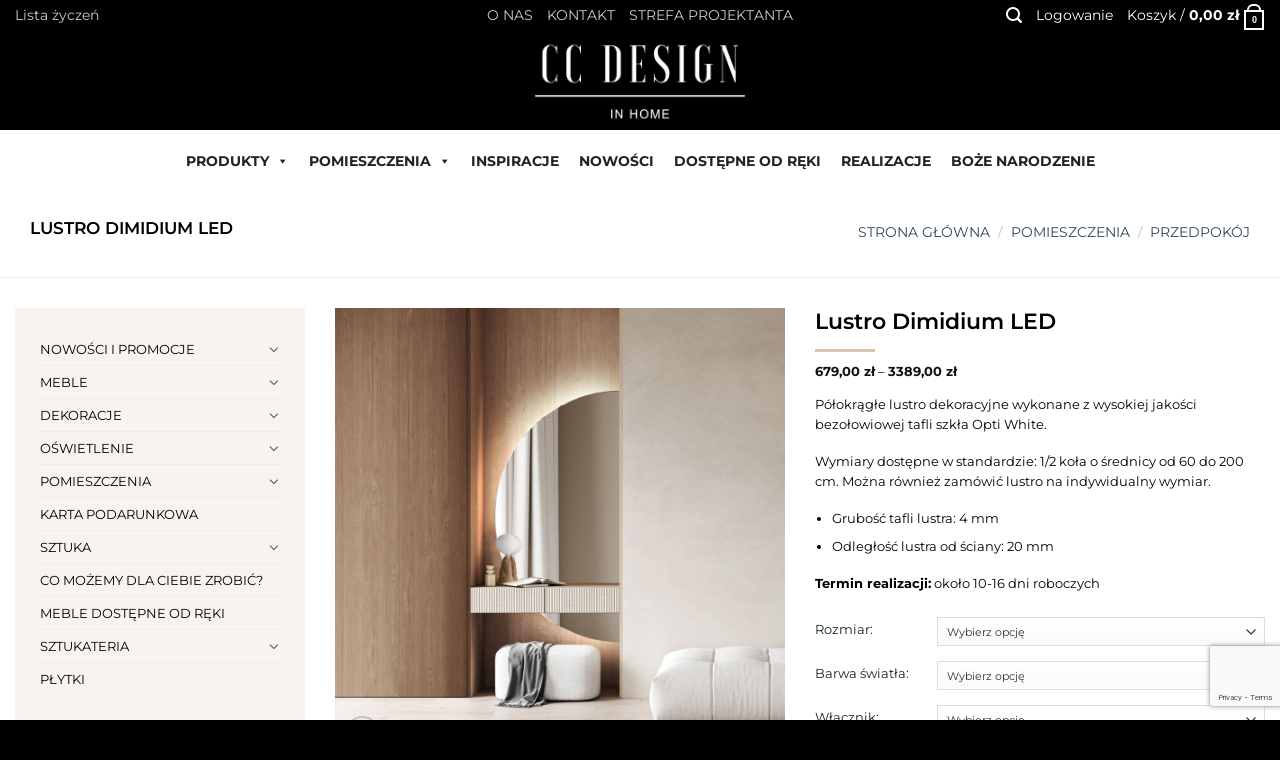

--- FILE ---
content_type: text/html; charset=UTF-8
request_url: https://ccdesign.com.pl/produkt/lustro-dimidium-led/
body_size: 51130
content:
<!DOCTYPE html><html lang="pl-PL" prefix="og: https://ogp.me/ns#" class="loading-site no-js"><head><meta charset="UTF-8" /><link rel="profile" href="https://gmpg.org/xfn/11" /><link rel="pingback" href="https://ccdesign.com.pl/xmlrpc.php" /> <script src="[data-uri]" defer></script> <style>img:is([sizes="auto" i],[sizes^="auto," i]){contain-intrinsic-size:3000px 1500px}</style><meta name="viewport" content="width=device-width, initial-scale=1" /><title>Lustro Dimidium LED - CC DESIGN</title><meta name="description" content="Półokrągłe lustro dekoracyjne wykonane z wysokiej jakości bezołowiowej tafli szkła Opti White. Wymiary dostępne w standardzie: 1/2 koła o średnicy od 60 do 200 cm. Można również zamówić lustro na indywidualny wymiar. Grubość tafli lustra: 4 mm Odległość lustra od ściany: 20 mm Termin realizacji: około 10-16 dni roboczych"/><meta name="robots" content="follow, index, max-snippet:-1, max-video-preview:-1, max-image-preview:large"/><link rel="canonical" href="https://ccdesign.com.pl/produkt/lustro-dimidium-led/" /><meta property="og:locale" content="pl_PL" /><meta property="og:type" content="product" /><meta property="og:title" content="Lustro Dimidium LED - CC DESIGN" /><meta property="og:description" content="Półokrągłe lustro dekoracyjne wykonane z wysokiej jakości bezołowiowej tafli szkła Opti White. Wymiary dostępne w standardzie: 1/2 koła o średnicy od 60 do 200 cm. Można również zamówić lustro na indywidualny wymiar. Grubość tafli lustra: 4 mm Odległość lustra od ściany: 20 mm Termin realizacji: około 10-16 dni roboczych" /><meta property="og:url" content="https://ccdesign.com.pl/produkt/lustro-dimidium-led/" /><meta property="og:site_name" content="CC DESIGN" /><meta property="og:updated_time" content="2025-04-16T12:44:58+02:00" /><meta property="og:image" content="https://ccdesign.com.pl/wp-content/uploads/2024/08/Dimidium-LED-2.jpg" /><meta property="og:image:secure_url" content="https://ccdesign.com.pl/wp-content/uploads/2024/08/Dimidium-LED-2.jpg" /><meta property="og:image:width" content="1000" /><meta property="og:image:height" content="1000" /><meta property="og:image:alt" content="Lustro Dimidium LED" /><meta property="og:image:type" content="image/jpeg" /><meta property="product:availability" content="instock" /><meta name="twitter:card" content="summary_large_image" /><meta name="twitter:title" content="Lustro Dimidium LED - CC DESIGN" /><meta name="twitter:description" content="Półokrągłe lustro dekoracyjne wykonane z wysokiej jakości bezołowiowej tafli szkła Opti White. Wymiary dostępne w standardzie: 1/2 koła o średnicy od 60 do 200 cm. Można również zamówić lustro na indywidualny wymiar. Grubość tafli lustra: 4 mm Odległość lustra od ściany: 20 mm Termin realizacji: około 10-16 dni roboczych" /><meta name="twitter:image" content="https://ccdesign.com.pl/wp-content/uploads/2024/08/Dimidium-LED-2.jpg" /><meta name="twitter:label1" content="Cena" /><meta name="twitter:data1" content="679,00&nbsp;&#122;&#322; - 3389,00&nbsp;&#122;&#322;" /><meta name="twitter:label2" content="Dostępność" /><meta name="twitter:data2" content="Produkt dostępny na zamówienie" /> <script type="application/ld+json" class="rank-math-schema">{"@context":"https://schema.org","@graph":[{"@type":"Organization","@id":"https://ccdesign.com.pl/#organization","name":"Colotinteriors.pl","url":"https://ccdesign.com.pl","logo":{"@type":"ImageObject","@id":"https://ccdesign.com.pl/#logo","url":"https://ccdesign.com.pl/wp-content/uploads/2021/10/colorinteriors-logo-sklep-z-dekoracjami.png","contentUrl":"https://ccdesign.com.pl/wp-content/uploads/2021/10/colorinteriors-logo-sklep-z-dekoracjami.png","caption":"Colotinteriors.pl","inLanguage":"pl-PL","width":"156","height":"98"}},{"@type":"WebSite","@id":"https://ccdesign.com.pl/#website","url":"https://ccdesign.com.pl","name":"Colotinteriors.pl","publisher":{"@id":"https://ccdesign.com.pl/#organization"},"inLanguage":"pl-PL"},{"@type":"ImageObject","@id":"https://ccdesign.com.pl/wp-content/uploads/2024/08/Dimidium-LED-2.jpg","url":"https://ccdesign.com.pl/wp-content/uploads/2024/08/Dimidium-LED-2.jpg","width":"1000","height":"1000","inLanguage":"pl-PL"},{"@type":"BreadcrumbList","@id":"https://ccdesign.com.pl/produkt/lustro-dimidium-led/#breadcrumb","itemListElement":[{"@type":"ListItem","position":"1","item":{"@id":"https://ccdesign.com.pl","name":"Strona g\u0142\u00f3wna"}},{"@type":"ListItem","position":"2","item":{"@id":"https://ccdesign.com.pl/produkt/lustro-dimidium-led/","name":"Lustro Dimidium LED"}}]},{"@type":"ItemPage","@id":"https://ccdesign.com.pl/produkt/lustro-dimidium-led/#webpage","url":"https://ccdesign.com.pl/produkt/lustro-dimidium-led/","name":"Lustro Dimidium LED - CC DESIGN","datePublished":"2024-08-02T11:32:11+02:00","dateModified":"2025-04-16T12:44:58+02:00","isPartOf":{"@id":"https://ccdesign.com.pl/#website"},"primaryImageOfPage":{"@id":"https://ccdesign.com.pl/wp-content/uploads/2024/08/Dimidium-LED-2.jpg"},"inLanguage":"pl-PL","breadcrumb":{"@id":"https://ccdesign.com.pl/produkt/lustro-dimidium-led/#breadcrumb"}},{"@type":"Product","name":"Lustro Dimidium LED - CC DESIGN","description":"P\u00f3\u0142okr\u0105g\u0142e lustro dekoracyjne wykonane z wysokiej jako\u015bci bezo\u0142owiowej tafli szk\u0142a Opti White. Wymiary dost\u0119pne w standardzie: 1/2 ko\u0142a o \u015brednicy od 60 do 200 cm. Mo\u017cna r\u00f3wnie\u017c zam\u00f3wi\u0107 lustro na indywidualny wymiar. Grubo\u015b\u0107 tafli lustra:\u00a04 mm Odleg\u0142o\u015b\u0107 lustra od \u015bciany: 20 mm Termin realizacji: oko\u0142o 10-16 dni roboczych","category":"LUSTRA","mainEntityOfPage":{"@id":"https://ccdesign.com.pl/produkt/lustro-dimidium-led/#webpage"},"image":[{"@type":"ImageObject","url":"https://ccdesign.com.pl/wp-content/uploads/2024/08/Dimidium-LED-2.jpg","height":"1000","width":"1000"},{"@type":"ImageObject","url":"https://ccdesign.com.pl/wp-content/uploads/2024/08/Dimidium-LED-1.jpg","height":"1000","width":"1000"},{"@type":"ImageObject","url":"https://ccdesign.com.pl/wp-content/uploads/2024/08/Dimidium-LED.jpg","height":"1000","width":"1000"},{"@type":"ImageObject","url":"https://ccdesign.com.pl/wp-content/uploads/2024/08/Dimidium-LED-4.jpg","height":"1000","width":"1000"},{"@type":"ImageObject","url":"https://ccdesign.com.pl/wp-content/uploads/2024/08/Dimidium-LED-3.jpg","height":"1000","width":"1000"}],"offers":{"@type":"AggregateOffer","lowPrice":"679.00","highPrice":"3389.00","offerCount":"30","priceCurrency":"PLN","availability":"http://schema.org/InStock","seller":{"@type":"Organization","@id":"https://ccdesign.com.pl/","name":"Colotinteriors.pl","url":"https://ccdesign.com.pl","logo":"https://ccdesign.com.pl/wp-content/uploads/2021/10/colorinteriors-logo-sklep-z-dekoracjami.png"},"url":"https://ccdesign.com.pl/produkt/lustro-dimidium-led/"},"@id":"https://ccdesign.com.pl/produkt/lustro-dimidium-led/#richSnippet"}]}</script> <link rel='dns-prefetch' href='//www.googletagmanager.com' /><link rel='dns-prefetch' href='//cdn.jsdelivr.net' /><link rel='dns-prefetch' href='//use.fontawesome.com' /><link rel='dns-prefetch' href='//cdnjs.cloudflare.com' /><link href='https://fonts.gstatic.com' crossorigin rel='preconnect' /><link rel='prefetch' href='https://ccdesign.com.pl/wp-content/themes/flatsome/assets/js/chunk.countup.js?ver=3.16.8' /><link rel='prefetch' href='https://ccdesign.com.pl/wp-content/themes/flatsome/assets/js/chunk.sticky-sidebar.js?ver=3.16.8' /><link rel='prefetch' href='https://ccdesign.com.pl/wp-content/themes/flatsome/assets/js/chunk.tooltips.js?ver=3.16.8' /><link rel='prefetch' href='https://ccdesign.com.pl/wp-content/themes/flatsome/assets/js/chunk.vendors-popups.js?ver=3.16.8' /><link rel='prefetch' href='https://ccdesign.com.pl/wp-content/themes/flatsome/assets/js/chunk.vendors-slider.js?ver=3.16.8' /><link rel="alternate" type="application/rss+xml" title="CC DESIGN &raquo; Kanał z wpisami" href="https://ccdesign.com.pl/feed/" /><link rel="alternate" type="application/rss+xml" title="CC DESIGN &raquo; Kanał z komentarzami" href="https://ccdesign.com.pl/comments/feed/" /><link data-optimized="1" rel='stylesheet' id='wdp_cart-summary-css' href='https://ccdesign.com.pl/wp-content/litespeed/css/b26cc1c8d9248ef018d23a07e1d9a899.css?ver=f603b' type='text/css' media='all' /><style id='classic-theme-styles-inline-css' type='text/css'>/*! This file is auto-generated */
.wp-block-button__link{color:#fff;background-color:#32373c;border-radius:9999px;box-shadow:none;text-decoration:none;padding:calc(.667em + 2px) calc(1.333em + 2px);font-size:1.125em}.wp-block-file__button{background:#32373c;color:#fff;text-decoration:none}</style><link data-optimized="1" rel='stylesheet' id='contact-form-7-css' href='https://ccdesign.com.pl/wp-content/litespeed/css/4fd559157bc9a94328b3203dace3e1f5.css?ver=60f28' type='text/css' media='all' /><link data-optimized="1" rel='stylesheet' id='eraty.css-css' href='https://ccdesign.com.pl/wp-content/litespeed/css/594c8359c14815c392e5604d3f98de8f.css?ver=d4c8a' type='text/css' media='all' /><link data-optimized="1" rel='stylesheet' id='woo-coupon-usage-style-css' href='https://ccdesign.com.pl/wp-content/litespeed/css/cb62d38cece61de3aeaf70c23a062ddb.css?ver=f5da4' type='text/css' media='all' /><link data-optimized="1" rel='stylesheet' id='style-css' href='https://ccdesign.com.pl/wp-content/litespeed/css/8f51fc7a77cf2c23e73842f3928b2050.css?ver=1aa8a' type='text/css' media='all' /><link data-optimized="1" rel='stylesheet' id='fontawesome-css' href='https://ccdesign.com.pl/wp-content/litespeed/css/e2af44e7663a029e58f8d7700463572b.css?ver=3572b' type='text/css' media='all' /><link data-optimized="1" rel='stylesheet' id='jquery-wishlist-modal-css' href='https://ccdesign.com.pl/wp-content/litespeed/css/c09f65d09f8fec73f2457a8766e1fd5c.css?ver=51c70' type='text/css' media='all' /><link data-optimized="1" rel='stylesheet' id='font-awesome-css' href='https://ccdesign.com.pl/wp-content/litespeed/css/2976edfc2429962ec0c5b8a8c7e379d5.css?ver=379d5' type='text/css' media='all' /><link data-optimized="1" rel='stylesheet' id='woocommerce-wishlist-public-css' href='https://ccdesign.com.pl/wp-content/litespeed/css/6dcc23eaec3c2caf874ca1f69a0d3915.css?ver=d0f32' type='text/css' media='all' /><link data-optimized="1" rel='stylesheet' id='woocommerce-wishlist-custom-css' href='https://ccdesign.com.pl/wp-content/litespeed/css/a3fc21e0fafd4ae20e5d77a02b38814e.css?ver=f9fdc' type='text/css' media='all' /><link data-optimized="1" rel='stylesheet' id='photoswipe-css' href='https://ccdesign.com.pl/wp-content/litespeed/css/4a7f721727f07ec434476add75b70010.css?ver=15e54' type='text/css' media='all' /><link data-optimized="1" rel='stylesheet' id='photoswipe-default-skin-css' href='https://ccdesign.com.pl/wp-content/litespeed/css/52df988a14ff3ee322670ff2429ed572.css?ver=7a536' type='text/css' media='all' /><style id='woocommerce-inline-inline-css' type='text/css'>.woocommerce form .form-row .required{visibility:visible}</style><link data-optimized="1" rel='stylesheet' id='fpf_front-css' href='https://ccdesign.com.pl/wp-content/litespeed/css/2e2d1ffcf4f7de95df2465608fd612ac.css?ver=ee806' type='text/css' media='all' /><link data-optimized="1" rel='stylesheet' id='fpf_new_front-css' href='https://ccdesign.com.pl/wp-content/litespeed/css/c80a1ada4e98bd4ed0ac2fdd96163d2b.css?ver=f0704' type='text/css' media='all' /><link data-optimized="1" rel='stylesheet' id='megamenu-css' href='https://ccdesign.com.pl/wp-content/litespeed/css/3385371f5df3bd1a8174e1de855b832a.css?ver=51b73' type='text/css' media='all' /><link data-optimized="1" rel='stylesheet' id='dashicons-css' href='https://ccdesign.com.pl/wp-content/litespeed/css/80f1895a8671cfc4120bdfd003777cbf.css?ver=e529f' type='text/css' media='all' /><link data-optimized="1" rel='stylesheet' id='woocommerce-product-attachment-css' href='https://ccdesign.com.pl/wp-content/litespeed/css/cf7d82b8d19df85a272741d38826d7ee.css?ver=f5ee8' type='text/css' media='all' /><link data-optimized="1" rel='stylesheet' id='woo-variation-swatches-css' href='https://ccdesign.com.pl/wp-content/litespeed/css/502c53c1d75eb01d3da7a0573cdfe581.css?ver=4f428' type='text/css' media='all' /><style id='woo-variation-swatches-inline-css' type='text/css'>:root{--wvs-tick:url("data:image/svg+xml;utf8,%3Csvg filter='drop-shadow(0px 0px 2px rgb(0 0 0 / .8))' xmlns='http://www.w3.org/2000/svg'  viewBox='0 0 30 30'%3E%3Cpath fill='none' stroke='%23ffffff' stroke-linecap='round' stroke-linejoin='round' stroke-width='4' d='M4 16L11 23 27 7'/%3E%3C/svg%3E");--wvs-cross:url("data:image/svg+xml;utf8,%3Csvg filter='drop-shadow(0px 0px 5px rgb(255 255 255 / .6))' xmlns='http://www.w3.org/2000/svg' width='72px' height='72px' viewBox='0 0 24 24'%3E%3Cpath fill='none' stroke='%23ff0000' stroke-linecap='round' stroke-width='0.6' d='M5 5L19 19M19 5L5 19'/%3E%3C/svg%3E");--wvs-position:center;--wvs-single-product-large-item-width:40px;--wvs-single-product-large-item-height:40px;--wvs-single-product-large-item-font-size:16px;--wvs-single-product-item-width:60px;--wvs-single-product-item-height:60px;--wvs-single-product-item-font-size:16px;--wvs-archive-product-item-width:30px;--wvs-archive-product-item-height:30px;--wvs-archive-product-item-font-size:16px;--wvs-tooltip-background-color:#333;--wvs-tooltip-text-color:#fff;--wvs-item-box-shadow:0 0 0 1px #000;--wvs-item-background-color:#fff;--wvs-item-text-color:#000;--wvs-hover-item-box-shadow:0 0 0 1px #5e5e5e;--wvs-hover-item-background-color:#fff;--wvs-hover-item-text-color:#5e5e5e;--wvs-selected-item-box-shadow:0 0 0 1px #5e5e5e;--wvs-selected-item-background-color:#fff;--wvs-selected-item-text-color:#5e5e5e}</style><link data-optimized="1" rel='stylesheet' id='brands-styles-css' href='https://ccdesign.com.pl/wp-content/litespeed/css/b068dfa7e0905bd378ed4cb969cacdab.css?ver=7e4e8' type='text/css' media='all' /><link data-optimized="1" rel='stylesheet' id='flexible-shipping-free-shipping-css' href='https://ccdesign.com.pl/wp-content/litespeed/css/602563a4219970123b27d1a5adc2c1d1.css?ver=b4e0c' type='text/css' media='all' /><link data-optimized="1" rel='stylesheet' id='fpf-pro-front-css' href='https://ccdesign.com.pl/wp-content/litespeed/css/3e78a9d01d679c5650138804fc2d598b.css?ver=8c7f2' type='text/css' media='all' /><link data-optimized="1" rel='stylesheet' id='newsletter-css' href='https://ccdesign.com.pl/wp-content/litespeed/css/f569f215646f8d3533897beba157e6b1.css?ver=0c236' type='text/css' media='all' /><link data-optimized="1" rel='stylesheet' id='popup-maker-site-css' href='https://ccdesign.com.pl/wp-content/litespeed/css/d78e82a0e86b53c9c8b28d69128ab431.css?ver=1a068' type='text/css' media='all' /><link data-optimized="1" rel='stylesheet' id='mlk_pc/css/woocommerce-css' href='https://ccdesign.com.pl/wp-content/litespeed/css/fb13117768108e5803313485279df1ec.css?ver=a793d' type='text/css' media='all' /><link data-optimized="1" rel='stylesheet' id='flatsome-main-css' href='https://ccdesign.com.pl/wp-content/litespeed/css/812ec1a1221be9ead813e1a8969cbadd.css?ver=c9e6b' type='text/css' media='all' /><style id='flatsome-main-inline-css' type='text/css'>@font-face{font-family:"fl-icons";font-display:block;src:url(https://ccdesign.com.pl/wp-content/themes/flatsome/assets/css/icons/fl-icons.eot?v=3.16.8);src:url(https://ccdesign.com.pl/wp-content/themes/flatsome/assets/css/icons/fl-icons.eot#iefix?v=3.16.8) format("embedded-opentype"),url(https://ccdesign.com.pl/wp-content/themes/flatsome/assets/css/icons/fl-icons.woff2?v=3.16.8) format("woff2"),url(https://ccdesign.com.pl/wp-content/themes/flatsome/assets/css/icons/fl-icons.ttf?v=3.16.8) format("truetype"),url(https://ccdesign.com.pl/wp-content/themes/flatsome/assets/css/icons/fl-icons.woff?v=3.16.8) format("woff"),url(https://ccdesign.com.pl/wp-content/themes/flatsome/assets/css/icons/fl-icons.svg?v=3.16.8#fl-icons) format("svg")}</style><link data-optimized="1" rel='stylesheet' id='flatsome-shop-css' href='https://ccdesign.com.pl/wp-content/litespeed/css/3a6c3691f851b18aecd4743ba17c0b2e.css?ver=55d82' type='text/css' media='all' /><link data-optimized="1" rel='stylesheet' id='wdp_pricing-table-css' href='https://ccdesign.com.pl/wp-content/litespeed/css/e748e748319e12e3a574ec82b91872c8.css?ver=f817d' type='text/css' media='all' /><link data-optimized="1" rel='stylesheet' id='wdp_deals-table-css' href='https://ccdesign.com.pl/wp-content/litespeed/css/a411b2adc76f58720b7ff407128b6aaf.css?ver=f4f3a' type='text/css' media='all' /> <script src="https://ccdesign.com.pl/wp-includes/js/jquery/jquery.min.js?ver=3.7.1" id="jquery-core-js"></script> <script data-optimized="1" src="https://ccdesign.com.pl/wp-content/litespeed/js/66fdd64f22bccdf794e2cbce8b68f672.js?ver=5792e" id="js/e2pdf.frontend-js" defer data-deferred="1"></script> <script id="eraty.js-js-extra" src="[data-uri]" defer></script> <script data-optimized="1" src="https://ccdesign.com.pl/wp-content/litespeed/js/669799fa45113721cd2bab0a703f39c1.js?ver=88e8d" id="eraty.js-js" defer data-deferred="1"></script> <script data-optimized="1" src="https://ccdesign.com.pl/wp-content/litespeed/js/28bf9dc8d1f98b0b342019232acc6e12.js?ver=41e62" id="woo-coupon-usage-js" defer data-deferred="1"></script> <script data-optimized="1" src="https://ccdesign.com.pl/wp-content/litespeed/js/1bb6cb28d2e741eaa2aa8fde4d75292a.js?ver=14cb5" id="photoswipe-js" defer data-wp-strategy="defer"></script> <script data-optimized="1" src="https://ccdesign.com.pl/wp-content/litespeed/js/2640f50fa1769494c99787fd86dbe6b6.js?ver=154c8" id="photoswipe-ui-default-js" defer data-wp-strategy="defer"></script> <script id="wc-single-product-js-extra" src="[data-uri]" defer></script> <script data-optimized="1" src="https://ccdesign.com.pl/wp-content/litespeed/js/7b2c4d2810b9d8b490ba3239584b8595.js?ver=92d26" id="wc-single-product-js" defer data-wp-strategy="defer"></script> <script data-optimized="1" src="https://ccdesign.com.pl/wp-content/litespeed/js/1e15d5556875d801b94fcebd0015f34c.js?ver=f7e64" id="jquery-blockui-js" data-wp-strategy="defer"></script> <script data-optimized="1" src="https://ccdesign.com.pl/wp-content/litespeed/js/1d875d4f79a0f98ca0c49dd261790b28.js?ver=063d7" id="js-cookie-js" defer data-wp-strategy="defer"></script> <script id="woocommerce-js-extra" src="[data-uri]" defer></script> <script data-optimized="1" src="https://ccdesign.com.pl/wp-content/litespeed/js/766fa6cf78488cc04f0602887c5f4d3b.js?ver=3855c" id="woocommerce-js" defer data-wp-strategy="defer"></script> <script data-optimized="1" src="https://ccdesign.com.pl/wp-content/litespeed/js/592d50a66fa1dea394a7ffc75ca4de08.js?ver=8501c" id="accounting-js" defer data-deferred="1"></script> <script id="fpf_product-js-extra" src="[data-uri]" defer></script> <script data-optimized="1" src="https://ccdesign.com.pl/wp-content/litespeed/js/8f34d6654857ce3e3c892be080a8a784.js?ver=04649" id="fpf_product-js" defer data-deferred="1"></script> <script data-optimized="1" src="https://ccdesign.com.pl/wp-content/litespeed/js/f385fa0f1c3bb8ab637546df4efb61c9.js?ver=37d5e" id="woocommerce-product-attachment-js" defer data-deferred="1"></script> <script data-optimized="1" src="https://ccdesign.com.pl/wp-content/litespeed/js/b25318846ec6109fa3b049a8c000909e.js?ver=e5be0" id="flexible_product_fields_front_js-js" defer data-deferred="1"></script>  <script src="https://www.googletagmanager.com/gtag/js?id=G-7J7XSEJPYY" id="google_gtagjs-js" defer data-deferred="1"></script> <script id="google_gtagjs-js-after" src="[data-uri]" defer></script>  <script id="mkl_pc/general-js-extra" src="[data-uri]" defer></script> <script data-optimized="1" src="https://ccdesign.com.pl/wp-content/litespeed/js/99c6657f941bd95cd0be2ba65bc82db6.js?ver=304b8" id="mkl_pc/general-js" defer data-deferred="1"></script> <script id="wdp_deals-js-extra" src="[data-uri]" defer></script> <script data-optimized="1" src="https://ccdesign.com.pl/wp-content/litespeed/js/3ddf2393a523e54c4d3ecbf9f5c817ac.js?ver=a6604" id="wdp_deals-js" defer data-deferred="1"></script> <link rel="https://api.w.org/" href="https://ccdesign.com.pl/wp-json/" /><link rel="alternate" title="JSON" type="application/json" href="https://ccdesign.com.pl/wp-json/wp/v2/product/67848" /><link rel="EditURI" type="application/rsd+xml" title="RSD" href="https://ccdesign.com.pl/xmlrpc.php?rsd" /><meta name="generator" content="WordPress 6.7.1" /><link rel='shortlink' href='https://ccdesign.com.pl/?p=67848' /><link rel="alternate" title="oEmbed (JSON)" type="application/json+oembed" href="https://ccdesign.com.pl/wp-json/oembed/1.0/embed?url=https%3A%2F%2Fccdesign.com.pl%2Fprodukt%2Flustro-dimidium-led%2F" /><link rel="alternate" title="oEmbed (XML)" type="text/xml+oembed" href="https://ccdesign.com.pl/wp-json/oembed/1.0/embed?url=https%3A%2F%2Fccdesign.com.pl%2Fprodukt%2Flustro-dimidium-led%2F&#038;format=xml" /><meta name="generator" content="Site Kit by Google 1.145.0" /><style type="text/css">dt.variation-plugify_extra_details{display:none !important}</style> <script src="[data-uri]" defer></script> <style>.wcsca-icon{font-size:1em}.widget_product_categories ul li{padding-top:.5em !important;padding-bottom:.5em !important}</style><style>.bg{opacity:0;transition:opacity 1s;-webkit-transition:opacity 1s}.bg-loaded{opacity:1}</style><meta name="google-site-verification" content="pv2pwBEwrteoVvkQ6NmWf21fBKjxxBNgw9mZewl49wA" />	<noscript><style>.woocommerce-product-gallery{ opacity: 1 !important; }</style></noscript><style type="text/css">.wdp_bulk_table_content .wdp_pricing_table_caption{color:#6d6d6d !important}.wdp_bulk_table_content table thead td{color:#6d6d6d !important}.wdp_bulk_table_content table thead td{background-color:#efefef !important}.wdp_bulk_table_content table tbody td{color:#6d6d6d !important}.wdp_bulk_table_content table tbody td{background-color:#fff !important}.wdp_bulk_table_content .wdp_pricing_table_footer{color:#6d6d6d !important}</style><style class='wp-fonts-local' type='text/css'>@font-face{font-family:Inter;font-style:normal;font-weight:300 900;font-display:fallback;src:url('https://ccdesign.com.pl/wp-content/plugins/woocommerce/assets/fonts/Inter-VariableFont_slnt,wght.woff2') format('woff2');font-stretch:normal}@font-face{font-family:Cardo;font-style:normal;font-weight:400;font-display:fallback;src:url('https://ccdesign.com.pl/wp-content/plugins/woocommerce/assets/fonts/cardo_normal_400.woff2') format('woff2')}</style><link rel="icon" href="https://ccdesign.com.pl/wp-content/uploads/2021/11/favicon-100x100.png" sizes="32x32" /><link rel="icon" href="https://ccdesign.com.pl/wp-content/uploads/2021/11/favicon.png" sizes="192x192" /><link rel="apple-touch-icon" href="https://ccdesign.com.pl/wp-content/uploads/2021/11/favicon.png" /><meta name="msapplication-TileImage" content="https://ccdesign.com.pl/wp-content/uploads/2021/11/favicon.png" /><style id="custom-css" type="text/css">:root{--primary-color:#000}.container-width,.full-width .ubermenu-nav,.container,.row{max-width:1310px}.row.row-collapse{max-width:1280px}.row.row-small{max-width:1302.5px}.row.row-large{max-width:1340px}.header-main{height:100px}#logo img{max-height:100px}#logo{width:240px}.header-bottom{min-height:62px}.header-top{min-height:30px}.transparent .header-main{height:30px}.transparent #logo img{max-height:30px}.has-transparent+.page-title:first-of-type,.has-transparent+#main>.page-title,.has-transparent+#main>div>.page-title,.has-transparent+#main .page-header-wrapper:first-of-type .page-title{padding-top:110px}.header.show-on-scroll,.stuck .header-main{height:70px!important}.stuck #logo img{max-height:70px!important}.header-bg-color{background-color:#000}.header-bottom{background-color:#fff}.header-main .nav>li>a{line-height:16px}.header-bottom-nav>li>a{line-height:16px}@media (max-width:549px){.header-main{height:70px}#logo img{max-height:70px}}.nav-dropdown-has-arrow.nav-dropdown-has-border li.has-dropdown:before{border-bottom-color:#fff}.nav .nav-dropdown{border-color:#fff}.nav-dropdown-has-arrow li.has-dropdown:after{border-bottom-color:#fff}.nav .nav-dropdown{background-color:#fff}.header-top{background-color:#0a0a0a!important}.accordion-title.active,.has-icon-bg .icon .icon-inner,.logo a,.primary.is-underline,.primary.is-link,.badge-outline .badge-inner,.nav-outline>li.active>a,.nav-outline>li.active>a,.cart-icon strong,[data-color=primary],.is-outline.primary{color:#000}[data-text-color=primary]{color:#000000!important}[data-text-bg=primary]{background-color:#000}.scroll-to-bullets a,.featured-title,.label-new.menu-item>a:after,.nav-pagination>li>.current,.nav-pagination>li>span:hover,.nav-pagination>li>a:hover,.has-hover:hover .badge-outline .badge-inner,button[type=submit],.button.wc-forward:not(.checkout):not(.checkout-button),.button.submit-button,.button.primary:not(.is-outline),.featured-table .title,.is-outline:hover,.has-icon:hover .icon-label,.nav-dropdown-bold .nav-column li>a:hover,.nav-dropdown.nav-dropdown-bold>li>a:hover,.nav-dropdown-bold.dark .nav-column li>a:hover,.nav-dropdown.nav-dropdown-bold.dark>li>a:hover,.header-vertical-menu__opener,.is-outline:hover,.tagcloud a:hover,.grid-tools a,input[type=submit]:not(.is-form),.box-badge:hover .box-text,input.button.alt,.nav-box>li>a:hover,.nav-box>li.active>a,.nav-pills>li.active>a,.current-dropdown .cart-icon strong,.cart-icon:hover strong,.nav-line-bottom>li>a:before,.nav-line-grow>li>a:before,.nav-line>li>a:before,.banner,.header-top,.slider-nav-circle .flickity-prev-next-button:hover svg,.slider-nav-circle .flickity-prev-next-button:hover .arrow,.primary.is-outline:hover,.button.primary:not(.is-outline),input[type=submit].primary,input[type=submit].primary,input[type=reset].button,input[type=button].primary,.badge-inner{background-color:#000}.nav-vertical.nav-tabs>li.active>a,.scroll-to-bullets a.active,.nav-pagination>li>.current,.nav-pagination>li>span:hover,.nav-pagination>li>a:hover,.has-hover:hover .badge-outline .badge-inner,.accordion-title.active,.featured-table,.is-outline:hover,.tagcloud a:hover,blockquote,.has-border,.cart-icon strong:after,.cart-icon strong,.blockUI:before,.processing:before,.loading-spin,.slider-nav-circle .flickity-prev-next-button:hover svg,.slider-nav-circle .flickity-prev-next-button:hover .arrow,.primary.is-outline:hover{border-color:#000}.nav-tabs>li.active>a{border-top-color:#000}.widget_shopping_cart_content .blockUI.blockOverlay:before{border-left-color:#000}.woocommerce-checkout-review-order .blockUI.blockOverlay:before{border-left-color:#000}.slider .flickity-prev-next-button:hover svg,.slider .flickity-prev-next-button:hover .arrow{fill:#000}.primary:focus-visible,.submit-button:focus-visible,button[type=submit]:focus-visible{outline-color:#000000!important}[data-icon-label]:after,.secondary.is-underline:hover,.secondary.is-outline:hover,.icon-label,.button.secondary:not(.is-outline),.button.alt:not(.is-outline),.badge-inner.on-sale,.button.checkout,.single_add_to_cart_button,.current .breadcrumb-step{background-color:#000}[data-text-bg=secondary]{background-color:#000}.secondary.is-underline,.secondary.is-link,.secondary.is-outline,.stars a.active,.star-rating:before,.woocommerce-page .star-rating:before,.star-rating span:before,.color-secondary{color:#000}[data-text-color=secondary]{color:#000000!important}.secondary.is-outline:hover{border-color:#000}.secondary:focus-visible,.alt:focus-visible{outline-color:#000000!important}body{color:#000}h1,h2,h3,h4,h5,h6,.heading-font{color:#000}body{font-size:118%}@media screen and (max-width:549px){body{font-size:100%}}body{font-family:Montserrat,sans-serif}body{font-weight:400;font-style:normal}.nav>li>a{font-family:Montserrat,sans-serif}.mobile-sidebar-levels-2 .nav>li>ul>li>a{font-family:Montserrat,sans-serif}.nav>li>a,.mobile-sidebar-levels-2 .nav>li>ul>li>a{font-weight:300;font-style:normal}h1,h2,h3,h4,h5,h6,.heading-font,.off-canvas-center .nav-sidebar.nav-vertical>li>a{font-family:Montserrat,sans-serif}h1,h2,h3,h4,h5,h6,.heading-font,.banner h1,.banner h2{font-weight:600;font-style:normal}.alt-font{font-family:Montserrat,sans-serif}.alt-font{font-weight:400!important;font-style:normal!important}.header:not(.transparent) .top-bar-nav>li>a{color:#fff}.header:not(.transparent) .header-bottom-nav.nav>li>a{color:#000}a{color:#000}.widget a{color:#000}.widget a:hover{color:}.widget .tagcloud a:hover{border-color:;background-color:}.current .breadcrumb-step,[data-icon-label]:after,.button#place_order,.button.checkout,.checkout-button,.single_add_to_cart_button.button{background-color:#000000!important}.shop-page-title.featured-title .title-bg{background-image:url(https://ccdesign.com.pl/wp-content/uploads/2024/08/Dimidium-LED-2.jpg)!important}@media screen and (min-width:550px){.products .box-vertical .box-image{min-width:247px!important;width:247px!important}}.absolute-footer,html{background-color:#000}.page-title-small+main .product-container>.row{padding-top:0}.nav-vertical-fly-out>li+li{border-top-width:1px;border-top-style:solid}body{font-size:13px !important}.nav>li>a{font:normal 14px/18px "Montserrat",Helvetica,Arial,Verdana,sans-serif}.slider-nav-circle .flickity-prev-next-button svg,.slider-nav-circle .flickity-prev-next-button .arrow{background:#d8c5ad;color:#fff;border:none}.breadcrumbs a{color:#2f4858 !important;font-size:14px}.produkt-tytul{font-size:10px !important;color:#2f4858 !important;font-weight:400}.wcsca-icon{display:none}.produkt-widget{background:#f7f3ef;padding:25px !important}.sidebar-inner{background:#f7f3ef;padding:25px !important}.tytul-stopka{font-size:14px;color:#fff}h2{font-weight:400}.breadcrumbs{font-size:14px}.nav-line>li>a:before{background-color:#d8c5ad !important}.quantity input{background:#efebe3}input[type=email],input[type=search],input[type=number],input[type=url],input[type=tel],input[type=text],textarea{background:#efebe3;border:none;box-shadow:none}label{font:normal 13px/1.5em "Montserrat",Helvetica,Arial,Verdana,sans-serif;word-spacing:normal;color:#16242e}.ux-menu.ux-menu--divider-solid .ux-menu-link:not(:last-of-type) .ux-menu-link__link{color:#000}.select{background-color:#efebe3}.demo_store{background-color:#c30606}.ux-menu-link__link{color:#000}.stopka .ux-menu.ux-menu--divider-solid .ux-menu-link:not(:last-of-type) .ux-menu-link__link{color:#fff !important}.label-new.menu-item>a:after{content:"New"}.label-hot.menu-item>a:after{content:"Hot"}.label-sale.menu-item>a:after{content:"Sale"}.label-popular.menu-item>a:after{content:"Popular"}</style><style type="text/css" id="wp-custom-css">.nav-column>li>a,.nav-dropdown>li>a{color:#000}.tnp-privacy{margin-bottom:0}.header-top{background-color:#000000!important}.nav>li#menu-item-38989>a{background:#000;color:#fff}.nav>li#menu-item-38989>a:hover{background:#fff;color:#000}.nav>li>a{font:bold 14px/18px "Montserrat",Helvetica,Arial,Verdana,sans-serif}.page-id-47333 .sticky-jump .stuck{position:static}</style><style id="infinite-scroll-css" type="text/css">.page-load-status,.archive .woocommerce-pagination{display:none}</style><style id="kirki-inline-styles">@font-face{font-family:'Montserrat';font-style:normal;font-weight:300;font-display:swap;src:url(https://ccdesign.com.pl/wp-content/fonts/montserrat/font) format('woff');unicode-range:U+0460-052F,U+1C80-1C8A,U+20B4,U+2DE0-2DFF,U+A640-A69F,U+FE2E-FE2F}@font-face{font-family:'Montserrat';font-style:normal;font-weight:300;font-display:swap;src:url(https://ccdesign.com.pl/wp-content/fonts/montserrat/font) format('woff');unicode-range:U+0301,U+0400-045F,U+0490-0491,U+04B0-04B1,U+2116}@font-face{font-family:'Montserrat';font-style:normal;font-weight:300;font-display:swap;src:url(https://ccdesign.com.pl/wp-content/fonts/montserrat/font) format('woff');unicode-range:U+0102-0103,U+0110-0111,U+0128-0129,U+0168-0169,U+01A0-01A1,U+01AF-01B0,U+0300-0301,U+0303-0304,U+0308-0309,U+0323,U+0329,U+1EA0-1EF9,U+20AB}@font-face{font-family:'Montserrat';font-style:normal;font-weight:300;font-display:swap;src:url(https://ccdesign.com.pl/wp-content/fonts/montserrat/font) format('woff');unicode-range:U+0100-02BA,U+02BD-02C5,U+02C7-02CC,U+02CE-02D7,U+02DD-02FF,U+0304,U+0308,U+0329,U+1D00-1DBF,U+1E00-1E9F,U+1EF2-1EFF,U+2020,U+20A0-20AB,U+20AD-20C0,U+2113,U+2C60-2C7F,U+A720-A7FF}@font-face{font-family:'Montserrat';font-style:normal;font-weight:300;font-display:swap;src:url(https://ccdesign.com.pl/wp-content/fonts/montserrat/font) format('woff');unicode-range:U+0000-00FF,U+0131,U+0152-0153,U+02BB-02BC,U+02C6,U+02DA,U+02DC,U+0304,U+0308,U+0329,U+2000-206F,U+20AC,U+2122,U+2191,U+2193,U+2212,U+2215,U+FEFF,U+FFFD}@font-face{font-family:'Montserrat';font-style:normal;font-weight:400;font-display:swap;src:url(https://ccdesign.com.pl/wp-content/fonts/montserrat/font) format('woff');unicode-range:U+0460-052F,U+1C80-1C8A,U+20B4,U+2DE0-2DFF,U+A640-A69F,U+FE2E-FE2F}@font-face{font-family:'Montserrat';font-style:normal;font-weight:400;font-display:swap;src:url(https://ccdesign.com.pl/wp-content/fonts/montserrat/font) format('woff');unicode-range:U+0301,U+0400-045F,U+0490-0491,U+04B0-04B1,U+2116}@font-face{font-family:'Montserrat';font-style:normal;font-weight:400;font-display:swap;src:url(https://ccdesign.com.pl/wp-content/fonts/montserrat/font) format('woff');unicode-range:U+0102-0103,U+0110-0111,U+0128-0129,U+0168-0169,U+01A0-01A1,U+01AF-01B0,U+0300-0301,U+0303-0304,U+0308-0309,U+0323,U+0329,U+1EA0-1EF9,U+20AB}@font-face{font-family:'Montserrat';font-style:normal;font-weight:400;font-display:swap;src:url(https://ccdesign.com.pl/wp-content/fonts/montserrat/font) format('woff');unicode-range:U+0100-02BA,U+02BD-02C5,U+02C7-02CC,U+02CE-02D7,U+02DD-02FF,U+0304,U+0308,U+0329,U+1D00-1DBF,U+1E00-1E9F,U+1EF2-1EFF,U+2020,U+20A0-20AB,U+20AD-20C0,U+2113,U+2C60-2C7F,U+A720-A7FF}@font-face{font-family:'Montserrat';font-style:normal;font-weight:400;font-display:swap;src:url(https://ccdesign.com.pl/wp-content/fonts/montserrat/font) format('woff');unicode-range:U+0000-00FF,U+0131,U+0152-0153,U+02BB-02BC,U+02C6,U+02DA,U+02DC,U+0304,U+0308,U+0329,U+2000-206F,U+20AC,U+2122,U+2191,U+2193,U+2212,U+2215,U+FEFF,U+FFFD}@font-face{font-family:'Montserrat';font-style:normal;font-weight:600;font-display:swap;src:url(https://ccdesign.com.pl/wp-content/fonts/montserrat/font) format('woff');unicode-range:U+0460-052F,U+1C80-1C8A,U+20B4,U+2DE0-2DFF,U+A640-A69F,U+FE2E-FE2F}@font-face{font-family:'Montserrat';font-style:normal;font-weight:600;font-display:swap;src:url(https://ccdesign.com.pl/wp-content/fonts/montserrat/font) format('woff');unicode-range:U+0301,U+0400-045F,U+0490-0491,U+04B0-04B1,U+2116}@font-face{font-family:'Montserrat';font-style:normal;font-weight:600;font-display:swap;src:url(https://ccdesign.com.pl/wp-content/fonts/montserrat/font) format('woff');unicode-range:U+0102-0103,U+0110-0111,U+0128-0129,U+0168-0169,U+01A0-01A1,U+01AF-01B0,U+0300-0301,U+0303-0304,U+0308-0309,U+0323,U+0329,U+1EA0-1EF9,U+20AB}@font-face{font-family:'Montserrat';font-style:normal;font-weight:600;font-display:swap;src:url(https://ccdesign.com.pl/wp-content/fonts/montserrat/font) format('woff');unicode-range:U+0100-02BA,U+02BD-02C5,U+02C7-02CC,U+02CE-02D7,U+02DD-02FF,U+0304,U+0308,U+0329,U+1D00-1DBF,U+1E00-1E9F,U+1EF2-1EFF,U+2020,U+20A0-20AB,U+20AD-20C0,U+2113,U+2C60-2C7F,U+A720-A7FF}@font-face{font-family:'Montserrat';font-style:normal;font-weight:600;font-display:swap;src:url(https://ccdesign.com.pl/wp-content/fonts/montserrat/font) format('woff');unicode-range:U+0000-00FF,U+0131,U+0152-0153,U+02BB-02BC,U+02C6,U+02DA,U+02DC,U+0304,U+0308,U+0329,U+2000-206F,U+20AC,U+2122,U+2191,U+2193,U+2212,U+2215,U+FEFF,U+FFFD}</style><style>@font-face{font-family:'Montserrat';font-style:italic;font-weight:100;font-display:swap;src:url(https://fonts.gstatic.com/s/montserrat/v31/JTUQjIg1_i6t8kCHKm459WxRxC7m0dJ9pQOik20.woff2) format('woff2');unicode-range:U+0460-052F,U+1C80-1C8A,U+20B4,U+2DE0-2DFF,U+A640-A69F,U+FE2E-FE2F}@font-face{font-family:'Montserrat';font-style:italic;font-weight:100;font-display:swap;src:url(https://fonts.gstatic.com/s/montserrat/v31/JTUQjIg1_i6t8kCHKm459WxRzS7m0dJ9pQOik20.woff2) format('woff2');unicode-range:U+0301,U+0400-045F,U+0490-0491,U+04B0-04B1,U+2116}@font-face{font-family:'Montserrat';font-style:italic;font-weight:100;font-display:swap;src:url(https://fonts.gstatic.com/s/montserrat/v31/JTUQjIg1_i6t8kCHKm459WxRxi7m0dJ9pQOik20.woff2) format('woff2');unicode-range:U+0102-0103,U+0110-0111,U+0128-0129,U+0168-0169,U+01A0-01A1,U+01AF-01B0,U+0300-0301,U+0303-0304,U+0308-0309,U+0323,U+0329,U+1EA0-1EF9,U+20AB}@font-face{font-family:'Montserrat';font-style:italic;font-weight:100;font-display:swap;src:url(https://fonts.gstatic.com/s/montserrat/v31/JTUQjIg1_i6t8kCHKm459WxRxy7m0dJ9pQOik20.woff2) format('woff2');unicode-range:U+0100-02BA,U+02BD-02C5,U+02C7-02CC,U+02CE-02D7,U+02DD-02FF,U+0304,U+0308,U+0329,U+1D00-1DBF,U+1E00-1E9F,U+1EF2-1EFF,U+2020,U+20A0-20AB,U+20AD-20C0,U+2113,U+2C60-2C7F,U+A720-A7FF}@font-face{font-family:'Montserrat';font-style:italic;font-weight:100;font-display:swap;src:url(https://fonts.gstatic.com/s/montserrat/v31/JTUQjIg1_i6t8kCHKm459WxRyS7m0dJ9pQOi.woff2) format('woff2');unicode-range:U+0000-00FF,U+0131,U+0152-0153,U+02BB-02BC,U+02C6,U+02DA,U+02DC,U+0304,U+0308,U+0329,U+2000-206F,U+20AC,U+2122,U+2191,U+2193,U+2212,U+2215,U+FEFF,U+FFFD}@font-face{font-family:'Montserrat';font-style:italic;font-weight:200;font-display:swap;src:url(https://fonts.gstatic.com/s/montserrat/v31/JTUQjIg1_i6t8kCHKm459WxRxC7m0dJ9pQOik20.woff2) format('woff2');unicode-range:U+0460-052F,U+1C80-1C8A,U+20B4,U+2DE0-2DFF,U+A640-A69F,U+FE2E-FE2F}@font-face{font-family:'Montserrat';font-style:italic;font-weight:200;font-display:swap;src:url(https://fonts.gstatic.com/s/montserrat/v31/JTUQjIg1_i6t8kCHKm459WxRzS7m0dJ9pQOik20.woff2) format('woff2');unicode-range:U+0301,U+0400-045F,U+0490-0491,U+04B0-04B1,U+2116}@font-face{font-family:'Montserrat';font-style:italic;font-weight:200;font-display:swap;src:url(https://fonts.gstatic.com/s/montserrat/v31/JTUQjIg1_i6t8kCHKm459WxRxi7m0dJ9pQOik20.woff2) format('woff2');unicode-range:U+0102-0103,U+0110-0111,U+0128-0129,U+0168-0169,U+01A0-01A1,U+01AF-01B0,U+0300-0301,U+0303-0304,U+0308-0309,U+0323,U+0329,U+1EA0-1EF9,U+20AB}@font-face{font-family:'Montserrat';font-style:italic;font-weight:200;font-display:swap;src:url(https://fonts.gstatic.com/s/montserrat/v31/JTUQjIg1_i6t8kCHKm459WxRxy7m0dJ9pQOik20.woff2) format('woff2');unicode-range:U+0100-02BA,U+02BD-02C5,U+02C7-02CC,U+02CE-02D7,U+02DD-02FF,U+0304,U+0308,U+0329,U+1D00-1DBF,U+1E00-1E9F,U+1EF2-1EFF,U+2020,U+20A0-20AB,U+20AD-20C0,U+2113,U+2C60-2C7F,U+A720-A7FF}@font-face{font-family:'Montserrat';font-style:italic;font-weight:200;font-display:swap;src:url(https://fonts.gstatic.com/s/montserrat/v31/JTUQjIg1_i6t8kCHKm459WxRyS7m0dJ9pQOi.woff2) format('woff2');unicode-range:U+0000-00FF,U+0131,U+0152-0153,U+02BB-02BC,U+02C6,U+02DA,U+02DC,U+0304,U+0308,U+0329,U+2000-206F,U+20AC,U+2122,U+2191,U+2193,U+2212,U+2215,U+FEFF,U+FFFD}@font-face{font-family:'Montserrat';font-style:italic;font-weight:300;font-display:swap;src:url(https://fonts.gstatic.com/s/montserrat/v31/JTUQjIg1_i6t8kCHKm459WxRxC7m0dJ9pQOik20.woff2) format('woff2');unicode-range:U+0460-052F,U+1C80-1C8A,U+20B4,U+2DE0-2DFF,U+A640-A69F,U+FE2E-FE2F}@font-face{font-family:'Montserrat';font-style:italic;font-weight:300;font-display:swap;src:url(https://fonts.gstatic.com/s/montserrat/v31/JTUQjIg1_i6t8kCHKm459WxRzS7m0dJ9pQOik20.woff2) format('woff2');unicode-range:U+0301,U+0400-045F,U+0490-0491,U+04B0-04B1,U+2116}@font-face{font-family:'Montserrat';font-style:italic;font-weight:300;font-display:swap;src:url(https://fonts.gstatic.com/s/montserrat/v31/JTUQjIg1_i6t8kCHKm459WxRxi7m0dJ9pQOik20.woff2) format('woff2');unicode-range:U+0102-0103,U+0110-0111,U+0128-0129,U+0168-0169,U+01A0-01A1,U+01AF-01B0,U+0300-0301,U+0303-0304,U+0308-0309,U+0323,U+0329,U+1EA0-1EF9,U+20AB}@font-face{font-family:'Montserrat';font-style:italic;font-weight:300;font-display:swap;src:url(https://fonts.gstatic.com/s/montserrat/v31/JTUQjIg1_i6t8kCHKm459WxRxy7m0dJ9pQOik20.woff2) format('woff2');unicode-range:U+0100-02BA,U+02BD-02C5,U+02C7-02CC,U+02CE-02D7,U+02DD-02FF,U+0304,U+0308,U+0329,U+1D00-1DBF,U+1E00-1E9F,U+1EF2-1EFF,U+2020,U+20A0-20AB,U+20AD-20C0,U+2113,U+2C60-2C7F,U+A720-A7FF}@font-face{font-family:'Montserrat';font-style:italic;font-weight:300;font-display:swap;src:url(https://fonts.gstatic.com/s/montserrat/v31/JTUQjIg1_i6t8kCHKm459WxRyS7m0dJ9pQOi.woff2) format('woff2');unicode-range:U+0000-00FF,U+0131,U+0152-0153,U+02BB-02BC,U+02C6,U+02DA,U+02DC,U+0304,U+0308,U+0329,U+2000-206F,U+20AC,U+2122,U+2191,U+2193,U+2212,U+2215,U+FEFF,U+FFFD}@font-face{font-family:'Montserrat';font-style:italic;font-weight:400;font-display:swap;src:url(https://fonts.gstatic.com/s/montserrat/v31/JTUQjIg1_i6t8kCHKm459WxRxC7m0dJ9pQOik20.woff2) format('woff2');unicode-range:U+0460-052F,U+1C80-1C8A,U+20B4,U+2DE0-2DFF,U+A640-A69F,U+FE2E-FE2F}@font-face{font-family:'Montserrat';font-style:italic;font-weight:400;font-display:swap;src:url(https://fonts.gstatic.com/s/montserrat/v31/JTUQjIg1_i6t8kCHKm459WxRzS7m0dJ9pQOik20.woff2) format('woff2');unicode-range:U+0301,U+0400-045F,U+0490-0491,U+04B0-04B1,U+2116}@font-face{font-family:'Montserrat';font-style:italic;font-weight:400;font-display:swap;src:url(https://fonts.gstatic.com/s/montserrat/v31/JTUQjIg1_i6t8kCHKm459WxRxi7m0dJ9pQOik20.woff2) format('woff2');unicode-range:U+0102-0103,U+0110-0111,U+0128-0129,U+0168-0169,U+01A0-01A1,U+01AF-01B0,U+0300-0301,U+0303-0304,U+0308-0309,U+0323,U+0329,U+1EA0-1EF9,U+20AB}@font-face{font-family:'Montserrat';font-style:italic;font-weight:400;font-display:swap;src:url(https://fonts.gstatic.com/s/montserrat/v31/JTUQjIg1_i6t8kCHKm459WxRxy7m0dJ9pQOik20.woff2) format('woff2');unicode-range:U+0100-02BA,U+02BD-02C5,U+02C7-02CC,U+02CE-02D7,U+02DD-02FF,U+0304,U+0308,U+0329,U+1D00-1DBF,U+1E00-1E9F,U+1EF2-1EFF,U+2020,U+20A0-20AB,U+20AD-20C0,U+2113,U+2C60-2C7F,U+A720-A7FF}@font-face{font-family:'Montserrat';font-style:italic;font-weight:400;font-display:swap;src:url(https://fonts.gstatic.com/s/montserrat/v31/JTUQjIg1_i6t8kCHKm459WxRyS7m0dJ9pQOi.woff2) format('woff2');unicode-range:U+0000-00FF,U+0131,U+0152-0153,U+02BB-02BC,U+02C6,U+02DA,U+02DC,U+0304,U+0308,U+0329,U+2000-206F,U+20AC,U+2122,U+2191,U+2193,U+2212,U+2215,U+FEFF,U+FFFD}@font-face{font-family:'Montserrat';font-style:italic;font-weight:500;font-display:swap;src:url(https://fonts.gstatic.com/s/montserrat/v31/JTUQjIg1_i6t8kCHKm459WxRxC7m0dJ9pQOik20.woff2) format('woff2');unicode-range:U+0460-052F,U+1C80-1C8A,U+20B4,U+2DE0-2DFF,U+A640-A69F,U+FE2E-FE2F}@font-face{font-family:'Montserrat';font-style:italic;font-weight:500;font-display:swap;src:url(https://fonts.gstatic.com/s/montserrat/v31/JTUQjIg1_i6t8kCHKm459WxRzS7m0dJ9pQOik20.woff2) format('woff2');unicode-range:U+0301,U+0400-045F,U+0490-0491,U+04B0-04B1,U+2116}@font-face{font-family:'Montserrat';font-style:italic;font-weight:500;font-display:swap;src:url(https://fonts.gstatic.com/s/montserrat/v31/JTUQjIg1_i6t8kCHKm459WxRxi7m0dJ9pQOik20.woff2) format('woff2');unicode-range:U+0102-0103,U+0110-0111,U+0128-0129,U+0168-0169,U+01A0-01A1,U+01AF-01B0,U+0300-0301,U+0303-0304,U+0308-0309,U+0323,U+0329,U+1EA0-1EF9,U+20AB}@font-face{font-family:'Montserrat';font-style:italic;font-weight:500;font-display:swap;src:url(https://fonts.gstatic.com/s/montserrat/v31/JTUQjIg1_i6t8kCHKm459WxRxy7m0dJ9pQOik20.woff2) format('woff2');unicode-range:U+0100-02BA,U+02BD-02C5,U+02C7-02CC,U+02CE-02D7,U+02DD-02FF,U+0304,U+0308,U+0329,U+1D00-1DBF,U+1E00-1E9F,U+1EF2-1EFF,U+2020,U+20A0-20AB,U+20AD-20C0,U+2113,U+2C60-2C7F,U+A720-A7FF}@font-face{font-family:'Montserrat';font-style:italic;font-weight:500;font-display:swap;src:url(https://fonts.gstatic.com/s/montserrat/v31/JTUQjIg1_i6t8kCHKm459WxRyS7m0dJ9pQOi.woff2) format('woff2');unicode-range:U+0000-00FF,U+0131,U+0152-0153,U+02BB-02BC,U+02C6,U+02DA,U+02DC,U+0304,U+0308,U+0329,U+2000-206F,U+20AC,U+2122,U+2191,U+2193,U+2212,U+2215,U+FEFF,U+FFFD}@font-face{font-family:'Montserrat';font-style:italic;font-weight:600;font-display:swap;src:url(https://fonts.gstatic.com/s/montserrat/v31/JTUQjIg1_i6t8kCHKm459WxRxC7m0dJ9pQOik20.woff2) format('woff2');unicode-range:U+0460-052F,U+1C80-1C8A,U+20B4,U+2DE0-2DFF,U+A640-A69F,U+FE2E-FE2F}@font-face{font-family:'Montserrat';font-style:italic;font-weight:600;font-display:swap;src:url(https://fonts.gstatic.com/s/montserrat/v31/JTUQjIg1_i6t8kCHKm459WxRzS7m0dJ9pQOik20.woff2) format('woff2');unicode-range:U+0301,U+0400-045F,U+0490-0491,U+04B0-04B1,U+2116}@font-face{font-family:'Montserrat';font-style:italic;font-weight:600;font-display:swap;src:url(https://fonts.gstatic.com/s/montserrat/v31/JTUQjIg1_i6t8kCHKm459WxRxi7m0dJ9pQOik20.woff2) format('woff2');unicode-range:U+0102-0103,U+0110-0111,U+0128-0129,U+0168-0169,U+01A0-01A1,U+01AF-01B0,U+0300-0301,U+0303-0304,U+0308-0309,U+0323,U+0329,U+1EA0-1EF9,U+20AB}@font-face{font-family:'Montserrat';font-style:italic;font-weight:600;font-display:swap;src:url(https://fonts.gstatic.com/s/montserrat/v31/JTUQjIg1_i6t8kCHKm459WxRxy7m0dJ9pQOik20.woff2) format('woff2');unicode-range:U+0100-02BA,U+02BD-02C5,U+02C7-02CC,U+02CE-02D7,U+02DD-02FF,U+0304,U+0308,U+0329,U+1D00-1DBF,U+1E00-1E9F,U+1EF2-1EFF,U+2020,U+20A0-20AB,U+20AD-20C0,U+2113,U+2C60-2C7F,U+A720-A7FF}@font-face{font-family:'Montserrat';font-style:italic;font-weight:600;font-display:swap;src:url(https://fonts.gstatic.com/s/montserrat/v31/JTUQjIg1_i6t8kCHKm459WxRyS7m0dJ9pQOi.woff2) format('woff2');unicode-range:U+0000-00FF,U+0131,U+0152-0153,U+02BB-02BC,U+02C6,U+02DA,U+02DC,U+0304,U+0308,U+0329,U+2000-206F,U+20AC,U+2122,U+2191,U+2193,U+2212,U+2215,U+FEFF,U+FFFD}@font-face{font-family:'Montserrat';font-style:italic;font-weight:700;font-display:swap;src:url(https://fonts.gstatic.com/s/montserrat/v31/JTUQjIg1_i6t8kCHKm459WxRxC7m0dJ9pQOik20.woff2) format('woff2');unicode-range:U+0460-052F,U+1C80-1C8A,U+20B4,U+2DE0-2DFF,U+A640-A69F,U+FE2E-FE2F}@font-face{font-family:'Montserrat';font-style:italic;font-weight:700;font-display:swap;src:url(https://fonts.gstatic.com/s/montserrat/v31/JTUQjIg1_i6t8kCHKm459WxRzS7m0dJ9pQOik20.woff2) format('woff2');unicode-range:U+0301,U+0400-045F,U+0490-0491,U+04B0-04B1,U+2116}@font-face{font-family:'Montserrat';font-style:italic;font-weight:700;font-display:swap;src:url(https://fonts.gstatic.com/s/montserrat/v31/JTUQjIg1_i6t8kCHKm459WxRxi7m0dJ9pQOik20.woff2) format('woff2');unicode-range:U+0102-0103,U+0110-0111,U+0128-0129,U+0168-0169,U+01A0-01A1,U+01AF-01B0,U+0300-0301,U+0303-0304,U+0308-0309,U+0323,U+0329,U+1EA0-1EF9,U+20AB}@font-face{font-family:'Montserrat';font-style:italic;font-weight:700;font-display:swap;src:url(https://fonts.gstatic.com/s/montserrat/v31/JTUQjIg1_i6t8kCHKm459WxRxy7m0dJ9pQOik20.woff2) format('woff2');unicode-range:U+0100-02BA,U+02BD-02C5,U+02C7-02CC,U+02CE-02D7,U+02DD-02FF,U+0304,U+0308,U+0329,U+1D00-1DBF,U+1E00-1E9F,U+1EF2-1EFF,U+2020,U+20A0-20AB,U+20AD-20C0,U+2113,U+2C60-2C7F,U+A720-A7FF}@font-face{font-family:'Montserrat';font-style:italic;font-weight:700;font-display:swap;src:url(https://fonts.gstatic.com/s/montserrat/v31/JTUQjIg1_i6t8kCHKm459WxRyS7m0dJ9pQOi.woff2) format('woff2');unicode-range:U+0000-00FF,U+0131,U+0152-0153,U+02BB-02BC,U+02C6,U+02DA,U+02DC,U+0304,U+0308,U+0329,U+2000-206F,U+20AC,U+2122,U+2191,U+2193,U+2212,U+2215,U+FEFF,U+FFFD}@font-face{font-family:'Montserrat';font-style:italic;font-weight:800;font-display:swap;src:url(https://fonts.gstatic.com/s/montserrat/v31/JTUQjIg1_i6t8kCHKm459WxRxC7m0dJ9pQOik20.woff2) format('woff2');unicode-range:U+0460-052F,U+1C80-1C8A,U+20B4,U+2DE0-2DFF,U+A640-A69F,U+FE2E-FE2F}@font-face{font-family:'Montserrat';font-style:italic;font-weight:800;font-display:swap;src:url(https://fonts.gstatic.com/s/montserrat/v31/JTUQjIg1_i6t8kCHKm459WxRzS7m0dJ9pQOik20.woff2) format('woff2');unicode-range:U+0301,U+0400-045F,U+0490-0491,U+04B0-04B1,U+2116}@font-face{font-family:'Montserrat';font-style:italic;font-weight:800;font-display:swap;src:url(https://fonts.gstatic.com/s/montserrat/v31/JTUQjIg1_i6t8kCHKm459WxRxi7m0dJ9pQOik20.woff2) format('woff2');unicode-range:U+0102-0103,U+0110-0111,U+0128-0129,U+0168-0169,U+01A0-01A1,U+01AF-01B0,U+0300-0301,U+0303-0304,U+0308-0309,U+0323,U+0329,U+1EA0-1EF9,U+20AB}@font-face{font-family:'Montserrat';font-style:italic;font-weight:800;font-display:swap;src:url(https://fonts.gstatic.com/s/montserrat/v31/JTUQjIg1_i6t8kCHKm459WxRxy7m0dJ9pQOik20.woff2) format('woff2');unicode-range:U+0100-02BA,U+02BD-02C5,U+02C7-02CC,U+02CE-02D7,U+02DD-02FF,U+0304,U+0308,U+0329,U+1D00-1DBF,U+1E00-1E9F,U+1EF2-1EFF,U+2020,U+20A0-20AB,U+20AD-20C0,U+2113,U+2C60-2C7F,U+A720-A7FF}@font-face{font-family:'Montserrat';font-style:italic;font-weight:800;font-display:swap;src:url(https://fonts.gstatic.com/s/montserrat/v31/JTUQjIg1_i6t8kCHKm459WxRyS7m0dJ9pQOi.woff2) format('woff2');unicode-range:U+0000-00FF,U+0131,U+0152-0153,U+02BB-02BC,U+02C6,U+02DA,U+02DC,U+0304,U+0308,U+0329,U+2000-206F,U+20AC,U+2122,U+2191,U+2193,U+2212,U+2215,U+FEFF,U+FFFD}@font-face{font-family:'Montserrat';font-style:italic;font-weight:900;font-display:swap;src:url(https://fonts.gstatic.com/s/montserrat/v31/JTUQjIg1_i6t8kCHKm459WxRxC7m0dJ9pQOik20.woff2) format('woff2');unicode-range:U+0460-052F,U+1C80-1C8A,U+20B4,U+2DE0-2DFF,U+A640-A69F,U+FE2E-FE2F}@font-face{font-family:'Montserrat';font-style:italic;font-weight:900;font-display:swap;src:url(https://fonts.gstatic.com/s/montserrat/v31/JTUQjIg1_i6t8kCHKm459WxRzS7m0dJ9pQOik20.woff2) format('woff2');unicode-range:U+0301,U+0400-045F,U+0490-0491,U+04B0-04B1,U+2116}@font-face{font-family:'Montserrat';font-style:italic;font-weight:900;font-display:swap;src:url(https://fonts.gstatic.com/s/montserrat/v31/JTUQjIg1_i6t8kCHKm459WxRxi7m0dJ9pQOik20.woff2) format('woff2');unicode-range:U+0102-0103,U+0110-0111,U+0128-0129,U+0168-0169,U+01A0-01A1,U+01AF-01B0,U+0300-0301,U+0303-0304,U+0308-0309,U+0323,U+0329,U+1EA0-1EF9,U+20AB}@font-face{font-family:'Montserrat';font-style:italic;font-weight:900;font-display:swap;src:url(https://fonts.gstatic.com/s/montserrat/v31/JTUQjIg1_i6t8kCHKm459WxRxy7m0dJ9pQOik20.woff2) format('woff2');unicode-range:U+0100-02BA,U+02BD-02C5,U+02C7-02CC,U+02CE-02D7,U+02DD-02FF,U+0304,U+0308,U+0329,U+1D00-1DBF,U+1E00-1E9F,U+1EF2-1EFF,U+2020,U+20A0-20AB,U+20AD-20C0,U+2113,U+2C60-2C7F,U+A720-A7FF}@font-face{font-family:'Montserrat';font-style:italic;font-weight:900;font-display:swap;src:url(https://fonts.gstatic.com/s/montserrat/v31/JTUQjIg1_i6t8kCHKm459WxRyS7m0dJ9pQOi.woff2) format('woff2');unicode-range:U+0000-00FF,U+0131,U+0152-0153,U+02BB-02BC,U+02C6,U+02DA,U+02DC,U+0304,U+0308,U+0329,U+2000-206F,U+20AC,U+2122,U+2191,U+2193,U+2212,U+2215,U+FEFF,U+FFFD}@font-face{font-family:'Montserrat';font-style:normal;font-weight:100;font-display:swap;src:url(https://fonts.gstatic.com/s/montserrat/v31/JTUSjIg1_i6t8kCHKm459WRhyyTn89ddpROi.woff2) format('woff2');unicode-range:U+0460-052F,U+1C80-1C8A,U+20B4,U+2DE0-2DFF,U+A640-A69F,U+FE2E-FE2F}@font-face{font-family:'Montserrat';font-style:normal;font-weight:100;font-display:swap;src:url(https://fonts.gstatic.com/s/montserrat/v31/JTUSjIg1_i6t8kCHKm459W1hyyTn89ddpROi.woff2) format('woff2');unicode-range:U+0301,U+0400-045F,U+0490-0491,U+04B0-04B1,U+2116}@font-face{font-family:'Montserrat';font-style:normal;font-weight:100;font-display:swap;src:url(https://fonts.gstatic.com/s/montserrat/v31/JTUSjIg1_i6t8kCHKm459WZhyyTn89ddpROi.woff2) format('woff2');unicode-range:U+0102-0103,U+0110-0111,U+0128-0129,U+0168-0169,U+01A0-01A1,U+01AF-01B0,U+0300-0301,U+0303-0304,U+0308-0309,U+0323,U+0329,U+1EA0-1EF9,U+20AB}@font-face{font-family:'Montserrat';font-style:normal;font-weight:100;font-display:swap;src:url(https://fonts.gstatic.com/s/montserrat/v31/JTUSjIg1_i6t8kCHKm459WdhyyTn89ddpROi.woff2) format('woff2');unicode-range:U+0100-02BA,U+02BD-02C5,U+02C7-02CC,U+02CE-02D7,U+02DD-02FF,U+0304,U+0308,U+0329,U+1D00-1DBF,U+1E00-1E9F,U+1EF2-1EFF,U+2020,U+20A0-20AB,U+20AD-20C0,U+2113,U+2C60-2C7F,U+A720-A7FF}@font-face{font-family:'Montserrat';font-style:normal;font-weight:100;font-display:swap;src:url(https://fonts.gstatic.com/s/montserrat/v31/JTUSjIg1_i6t8kCHKm459WlhyyTn89ddpQ.woff2) format('woff2');unicode-range:U+0000-00FF,U+0131,U+0152-0153,U+02BB-02BC,U+02C6,U+02DA,U+02DC,U+0304,U+0308,U+0329,U+2000-206F,U+20AC,U+2122,U+2191,U+2193,U+2212,U+2215,U+FEFF,U+FFFD}@font-face{font-family:'Montserrat';font-style:normal;font-weight:200;font-display:swap;src:url(https://fonts.gstatic.com/s/montserrat/v31/JTUSjIg1_i6t8kCHKm459WRhyyTn89ddpROi.woff2) format('woff2');unicode-range:U+0460-052F,U+1C80-1C8A,U+20B4,U+2DE0-2DFF,U+A640-A69F,U+FE2E-FE2F}@font-face{font-family:'Montserrat';font-style:normal;font-weight:200;font-display:swap;src:url(https://fonts.gstatic.com/s/montserrat/v31/JTUSjIg1_i6t8kCHKm459W1hyyTn89ddpROi.woff2) format('woff2');unicode-range:U+0301,U+0400-045F,U+0490-0491,U+04B0-04B1,U+2116}@font-face{font-family:'Montserrat';font-style:normal;font-weight:200;font-display:swap;src:url(https://fonts.gstatic.com/s/montserrat/v31/JTUSjIg1_i6t8kCHKm459WZhyyTn89ddpROi.woff2) format('woff2');unicode-range:U+0102-0103,U+0110-0111,U+0128-0129,U+0168-0169,U+01A0-01A1,U+01AF-01B0,U+0300-0301,U+0303-0304,U+0308-0309,U+0323,U+0329,U+1EA0-1EF9,U+20AB}@font-face{font-family:'Montserrat';font-style:normal;font-weight:200;font-display:swap;src:url(https://fonts.gstatic.com/s/montserrat/v31/JTUSjIg1_i6t8kCHKm459WdhyyTn89ddpROi.woff2) format('woff2');unicode-range:U+0100-02BA,U+02BD-02C5,U+02C7-02CC,U+02CE-02D7,U+02DD-02FF,U+0304,U+0308,U+0329,U+1D00-1DBF,U+1E00-1E9F,U+1EF2-1EFF,U+2020,U+20A0-20AB,U+20AD-20C0,U+2113,U+2C60-2C7F,U+A720-A7FF}@font-face{font-family:'Montserrat';font-style:normal;font-weight:200;font-display:swap;src:url(https://fonts.gstatic.com/s/montserrat/v31/JTUSjIg1_i6t8kCHKm459WlhyyTn89ddpQ.woff2) format('woff2');unicode-range:U+0000-00FF,U+0131,U+0152-0153,U+02BB-02BC,U+02C6,U+02DA,U+02DC,U+0304,U+0308,U+0329,U+2000-206F,U+20AC,U+2122,U+2191,U+2193,U+2212,U+2215,U+FEFF,U+FFFD}@font-face{font-family:'Montserrat';font-style:normal;font-weight:300;font-display:swap;src:url(https://fonts.gstatic.com/s/montserrat/v31/JTUSjIg1_i6t8kCHKm459WRhyyTn89ddpROi.woff2) format('woff2');unicode-range:U+0460-052F,U+1C80-1C8A,U+20B4,U+2DE0-2DFF,U+A640-A69F,U+FE2E-FE2F}@font-face{font-family:'Montserrat';font-style:normal;font-weight:300;font-display:swap;src:url(https://fonts.gstatic.com/s/montserrat/v31/JTUSjIg1_i6t8kCHKm459W1hyyTn89ddpROi.woff2) format('woff2');unicode-range:U+0301,U+0400-045F,U+0490-0491,U+04B0-04B1,U+2116}@font-face{font-family:'Montserrat';font-style:normal;font-weight:300;font-display:swap;src:url(https://fonts.gstatic.com/s/montserrat/v31/JTUSjIg1_i6t8kCHKm459WZhyyTn89ddpROi.woff2) format('woff2');unicode-range:U+0102-0103,U+0110-0111,U+0128-0129,U+0168-0169,U+01A0-01A1,U+01AF-01B0,U+0300-0301,U+0303-0304,U+0308-0309,U+0323,U+0329,U+1EA0-1EF9,U+20AB}@font-face{font-family:'Montserrat';font-style:normal;font-weight:300;font-display:swap;src:url(https://fonts.gstatic.com/s/montserrat/v31/JTUSjIg1_i6t8kCHKm459WdhyyTn89ddpROi.woff2) format('woff2');unicode-range:U+0100-02BA,U+02BD-02C5,U+02C7-02CC,U+02CE-02D7,U+02DD-02FF,U+0304,U+0308,U+0329,U+1D00-1DBF,U+1E00-1E9F,U+1EF2-1EFF,U+2020,U+20A0-20AB,U+20AD-20C0,U+2113,U+2C60-2C7F,U+A720-A7FF}@font-face{font-family:'Montserrat';font-style:normal;font-weight:300;font-display:swap;src:url(https://fonts.gstatic.com/s/montserrat/v31/JTUSjIg1_i6t8kCHKm459WlhyyTn89ddpQ.woff2) format('woff2');unicode-range:U+0000-00FF,U+0131,U+0152-0153,U+02BB-02BC,U+02C6,U+02DA,U+02DC,U+0304,U+0308,U+0329,U+2000-206F,U+20AC,U+2122,U+2191,U+2193,U+2212,U+2215,U+FEFF,U+FFFD}@font-face{font-family:'Montserrat';font-style:normal;font-weight:400;font-display:swap;src:url(https://fonts.gstatic.com/s/montserrat/v31/JTUSjIg1_i6t8kCHKm459WRhyyTn89ddpROi.woff2) format('woff2');unicode-range:U+0460-052F,U+1C80-1C8A,U+20B4,U+2DE0-2DFF,U+A640-A69F,U+FE2E-FE2F}@font-face{font-family:'Montserrat';font-style:normal;font-weight:400;font-display:swap;src:url(https://fonts.gstatic.com/s/montserrat/v31/JTUSjIg1_i6t8kCHKm459W1hyyTn89ddpROi.woff2) format('woff2');unicode-range:U+0301,U+0400-045F,U+0490-0491,U+04B0-04B1,U+2116}@font-face{font-family:'Montserrat';font-style:normal;font-weight:400;font-display:swap;src:url(https://fonts.gstatic.com/s/montserrat/v31/JTUSjIg1_i6t8kCHKm459WZhyyTn89ddpROi.woff2) format('woff2');unicode-range:U+0102-0103,U+0110-0111,U+0128-0129,U+0168-0169,U+01A0-01A1,U+01AF-01B0,U+0300-0301,U+0303-0304,U+0308-0309,U+0323,U+0329,U+1EA0-1EF9,U+20AB}@font-face{font-family:'Montserrat';font-style:normal;font-weight:400;font-display:swap;src:url(https://fonts.gstatic.com/s/montserrat/v31/JTUSjIg1_i6t8kCHKm459WdhyyTn89ddpROi.woff2) format('woff2');unicode-range:U+0100-02BA,U+02BD-02C5,U+02C7-02CC,U+02CE-02D7,U+02DD-02FF,U+0304,U+0308,U+0329,U+1D00-1DBF,U+1E00-1E9F,U+1EF2-1EFF,U+2020,U+20A0-20AB,U+20AD-20C0,U+2113,U+2C60-2C7F,U+A720-A7FF}@font-face{font-family:'Montserrat';font-style:normal;font-weight:400;font-display:swap;src:url(https://fonts.gstatic.com/s/montserrat/v31/JTUSjIg1_i6t8kCHKm459WlhyyTn89ddpQ.woff2) format('woff2');unicode-range:U+0000-00FF,U+0131,U+0152-0153,U+02BB-02BC,U+02C6,U+02DA,U+02DC,U+0304,U+0308,U+0329,U+2000-206F,U+20AC,U+2122,U+2191,U+2193,U+2212,U+2215,U+FEFF,U+FFFD}@font-face{font-family:'Montserrat';font-style:normal;font-weight:500;font-display:swap;src:url(https://fonts.gstatic.com/s/montserrat/v31/JTUSjIg1_i6t8kCHKm459WRhyyTn89ddpROi.woff2) format('woff2');unicode-range:U+0460-052F,U+1C80-1C8A,U+20B4,U+2DE0-2DFF,U+A640-A69F,U+FE2E-FE2F}@font-face{font-family:'Montserrat';font-style:normal;font-weight:500;font-display:swap;src:url(https://fonts.gstatic.com/s/montserrat/v31/JTUSjIg1_i6t8kCHKm459W1hyyTn89ddpROi.woff2) format('woff2');unicode-range:U+0301,U+0400-045F,U+0490-0491,U+04B0-04B1,U+2116}@font-face{font-family:'Montserrat';font-style:normal;font-weight:500;font-display:swap;src:url(https://fonts.gstatic.com/s/montserrat/v31/JTUSjIg1_i6t8kCHKm459WZhyyTn89ddpROi.woff2) format('woff2');unicode-range:U+0102-0103,U+0110-0111,U+0128-0129,U+0168-0169,U+01A0-01A1,U+01AF-01B0,U+0300-0301,U+0303-0304,U+0308-0309,U+0323,U+0329,U+1EA0-1EF9,U+20AB}@font-face{font-family:'Montserrat';font-style:normal;font-weight:500;font-display:swap;src:url(https://fonts.gstatic.com/s/montserrat/v31/JTUSjIg1_i6t8kCHKm459WdhyyTn89ddpROi.woff2) format('woff2');unicode-range:U+0100-02BA,U+02BD-02C5,U+02C7-02CC,U+02CE-02D7,U+02DD-02FF,U+0304,U+0308,U+0329,U+1D00-1DBF,U+1E00-1E9F,U+1EF2-1EFF,U+2020,U+20A0-20AB,U+20AD-20C0,U+2113,U+2C60-2C7F,U+A720-A7FF}@font-face{font-family:'Montserrat';font-style:normal;font-weight:500;font-display:swap;src:url(https://fonts.gstatic.com/s/montserrat/v31/JTUSjIg1_i6t8kCHKm459WlhyyTn89ddpQ.woff2) format('woff2');unicode-range:U+0000-00FF,U+0131,U+0152-0153,U+02BB-02BC,U+02C6,U+02DA,U+02DC,U+0304,U+0308,U+0329,U+2000-206F,U+20AC,U+2122,U+2191,U+2193,U+2212,U+2215,U+FEFF,U+FFFD}@font-face{font-family:'Montserrat';font-style:normal;font-weight:600;font-display:swap;src:url(https://fonts.gstatic.com/s/montserrat/v31/JTUSjIg1_i6t8kCHKm459WRhyyTn89ddpROi.woff2) format('woff2');unicode-range:U+0460-052F,U+1C80-1C8A,U+20B4,U+2DE0-2DFF,U+A640-A69F,U+FE2E-FE2F}@font-face{font-family:'Montserrat';font-style:normal;font-weight:600;font-display:swap;src:url(https://fonts.gstatic.com/s/montserrat/v31/JTUSjIg1_i6t8kCHKm459W1hyyTn89ddpROi.woff2) format('woff2');unicode-range:U+0301,U+0400-045F,U+0490-0491,U+04B0-04B1,U+2116}@font-face{font-family:'Montserrat';font-style:normal;font-weight:600;font-display:swap;src:url(https://fonts.gstatic.com/s/montserrat/v31/JTUSjIg1_i6t8kCHKm459WZhyyTn89ddpROi.woff2) format('woff2');unicode-range:U+0102-0103,U+0110-0111,U+0128-0129,U+0168-0169,U+01A0-01A1,U+01AF-01B0,U+0300-0301,U+0303-0304,U+0308-0309,U+0323,U+0329,U+1EA0-1EF9,U+20AB}@font-face{font-family:'Montserrat';font-style:normal;font-weight:600;font-display:swap;src:url(https://fonts.gstatic.com/s/montserrat/v31/JTUSjIg1_i6t8kCHKm459WdhyyTn89ddpROi.woff2) format('woff2');unicode-range:U+0100-02BA,U+02BD-02C5,U+02C7-02CC,U+02CE-02D7,U+02DD-02FF,U+0304,U+0308,U+0329,U+1D00-1DBF,U+1E00-1E9F,U+1EF2-1EFF,U+2020,U+20A0-20AB,U+20AD-20C0,U+2113,U+2C60-2C7F,U+A720-A7FF}@font-face{font-family:'Montserrat';font-style:normal;font-weight:600;font-display:swap;src:url(https://fonts.gstatic.com/s/montserrat/v31/JTUSjIg1_i6t8kCHKm459WlhyyTn89ddpQ.woff2) format('woff2');unicode-range:U+0000-00FF,U+0131,U+0152-0153,U+02BB-02BC,U+02C6,U+02DA,U+02DC,U+0304,U+0308,U+0329,U+2000-206F,U+20AC,U+2122,U+2191,U+2193,U+2212,U+2215,U+FEFF,U+FFFD}@font-face{font-family:'Montserrat';font-style:normal;font-weight:700;font-display:swap;src:url(https://fonts.gstatic.com/s/montserrat/v31/JTUSjIg1_i6t8kCHKm459WRhyyTn89ddpROi.woff2) format('woff2');unicode-range:U+0460-052F,U+1C80-1C8A,U+20B4,U+2DE0-2DFF,U+A640-A69F,U+FE2E-FE2F}@font-face{font-family:'Montserrat';font-style:normal;font-weight:700;font-display:swap;src:url(https://fonts.gstatic.com/s/montserrat/v31/JTUSjIg1_i6t8kCHKm459W1hyyTn89ddpROi.woff2) format('woff2');unicode-range:U+0301,U+0400-045F,U+0490-0491,U+04B0-04B1,U+2116}@font-face{font-family:'Montserrat';font-style:normal;font-weight:700;font-display:swap;src:url(https://fonts.gstatic.com/s/montserrat/v31/JTUSjIg1_i6t8kCHKm459WZhyyTn89ddpROi.woff2) format('woff2');unicode-range:U+0102-0103,U+0110-0111,U+0128-0129,U+0168-0169,U+01A0-01A1,U+01AF-01B0,U+0300-0301,U+0303-0304,U+0308-0309,U+0323,U+0329,U+1EA0-1EF9,U+20AB}@font-face{font-family:'Montserrat';font-style:normal;font-weight:700;font-display:swap;src:url(https://fonts.gstatic.com/s/montserrat/v31/JTUSjIg1_i6t8kCHKm459WdhyyTn89ddpROi.woff2) format('woff2');unicode-range:U+0100-02BA,U+02BD-02C5,U+02C7-02CC,U+02CE-02D7,U+02DD-02FF,U+0304,U+0308,U+0329,U+1D00-1DBF,U+1E00-1E9F,U+1EF2-1EFF,U+2020,U+20A0-20AB,U+20AD-20C0,U+2113,U+2C60-2C7F,U+A720-A7FF}@font-face{font-family:'Montserrat';font-style:normal;font-weight:700;font-display:swap;src:url(https://fonts.gstatic.com/s/montserrat/v31/JTUSjIg1_i6t8kCHKm459WlhyyTn89ddpQ.woff2) format('woff2');unicode-range:U+0000-00FF,U+0131,U+0152-0153,U+02BB-02BC,U+02C6,U+02DA,U+02DC,U+0304,U+0308,U+0329,U+2000-206F,U+20AC,U+2122,U+2191,U+2193,U+2212,U+2215,U+FEFF,U+FFFD}@font-face{font-family:'Montserrat';font-style:normal;font-weight:800;font-display:swap;src:url(https://fonts.gstatic.com/s/montserrat/v31/JTUSjIg1_i6t8kCHKm459WRhyyTn89ddpROi.woff2) format('woff2');unicode-range:U+0460-052F,U+1C80-1C8A,U+20B4,U+2DE0-2DFF,U+A640-A69F,U+FE2E-FE2F}@font-face{font-family:'Montserrat';font-style:normal;font-weight:800;font-display:swap;src:url(https://fonts.gstatic.com/s/montserrat/v31/JTUSjIg1_i6t8kCHKm459W1hyyTn89ddpROi.woff2) format('woff2');unicode-range:U+0301,U+0400-045F,U+0490-0491,U+04B0-04B1,U+2116}@font-face{font-family:'Montserrat';font-style:normal;font-weight:800;font-display:swap;src:url(https://fonts.gstatic.com/s/montserrat/v31/JTUSjIg1_i6t8kCHKm459WZhyyTn89ddpROi.woff2) format('woff2');unicode-range:U+0102-0103,U+0110-0111,U+0128-0129,U+0168-0169,U+01A0-01A1,U+01AF-01B0,U+0300-0301,U+0303-0304,U+0308-0309,U+0323,U+0329,U+1EA0-1EF9,U+20AB}@font-face{font-family:'Montserrat';font-style:normal;font-weight:800;font-display:swap;src:url(https://fonts.gstatic.com/s/montserrat/v31/JTUSjIg1_i6t8kCHKm459WdhyyTn89ddpROi.woff2) format('woff2');unicode-range:U+0100-02BA,U+02BD-02C5,U+02C7-02CC,U+02CE-02D7,U+02DD-02FF,U+0304,U+0308,U+0329,U+1D00-1DBF,U+1E00-1E9F,U+1EF2-1EFF,U+2020,U+20A0-20AB,U+20AD-20C0,U+2113,U+2C60-2C7F,U+A720-A7FF}@font-face{font-family:'Montserrat';font-style:normal;font-weight:800;font-display:swap;src:url(https://fonts.gstatic.com/s/montserrat/v31/JTUSjIg1_i6t8kCHKm459WlhyyTn89ddpQ.woff2) format('woff2');unicode-range:U+0000-00FF,U+0131,U+0152-0153,U+02BB-02BC,U+02C6,U+02DA,U+02DC,U+0304,U+0308,U+0329,U+2000-206F,U+20AC,U+2122,U+2191,U+2193,U+2212,U+2215,U+FEFF,U+FFFD}@font-face{font-family:'Montserrat';font-style:normal;font-weight:900;font-display:swap;src:url(https://fonts.gstatic.com/s/montserrat/v31/JTUSjIg1_i6t8kCHKm459WRhyyTn89ddpROi.woff2) format('woff2');unicode-range:U+0460-052F,U+1C80-1C8A,U+20B4,U+2DE0-2DFF,U+A640-A69F,U+FE2E-FE2F}@font-face{font-family:'Montserrat';font-style:normal;font-weight:900;font-display:swap;src:url(https://fonts.gstatic.com/s/montserrat/v31/JTUSjIg1_i6t8kCHKm459W1hyyTn89ddpROi.woff2) format('woff2');unicode-range:U+0301,U+0400-045F,U+0490-0491,U+04B0-04B1,U+2116}@font-face{font-family:'Montserrat';font-style:normal;font-weight:900;font-display:swap;src:url(https://fonts.gstatic.com/s/montserrat/v31/JTUSjIg1_i6t8kCHKm459WZhyyTn89ddpROi.woff2) format('woff2');unicode-range:U+0102-0103,U+0110-0111,U+0128-0129,U+0168-0169,U+01A0-01A1,U+01AF-01B0,U+0300-0301,U+0303-0304,U+0308-0309,U+0323,U+0329,U+1EA0-1EF9,U+20AB}@font-face{font-family:'Montserrat';font-style:normal;font-weight:900;font-display:swap;src:url(https://fonts.gstatic.com/s/montserrat/v31/JTUSjIg1_i6t8kCHKm459WdhyyTn89ddpROi.woff2) format('woff2');unicode-range:U+0100-02BA,U+02BD-02C5,U+02C7-02CC,U+02CE-02D7,U+02DD-02FF,U+0304,U+0308,U+0329,U+1D00-1DBF,U+1E00-1E9F,U+1EF2-1EFF,U+2020,U+20A0-20AB,U+20AD-20C0,U+2113,U+2C60-2C7F,U+A720-A7FF}@font-face{font-family:'Montserrat';font-style:normal;font-weight:900;font-display:swap;src:url(https://fonts.gstatic.com/s/montserrat/v31/JTUSjIg1_i6t8kCHKm459WlhyyTn89ddpQ.woff2) format('woff2');unicode-range:U+0000-00FF,U+0131,U+0152-0153,U+02BB-02BC,U+02C6,U+02DA,U+02DC,U+0304,U+0308,U+0329,U+2000-206F,U+20AC,U+2122,U+2191,U+2193,U+2212,U+2215,U+FEFF,U+FFFD}:root{--font-base:Montserrat;--font-headings:Montserrat;--font-input:Montserrat}body,#content,.entry-content,.post-content,.page-content,.post-excerpt,.entry-summary,.entry-excerpt,.widget-area,.widget,.sidebar,#sidebar,footer,.footer,#footer,.site-footer{font-family:"Montserrat";font-style:normal}#site-title,.site-title,#site-title a,.site-title a,.entry-title,.entry-title a,h1,h2,h3,h4,h5,h6,.widget-title,.elementor-heading-title{font-family:"Montserrat"}button,.button,input,select,textarea,.wp-block-button,.wp-block-button__link{font-family:"Montserrat"}</style><style type="text/css"></style></head><body data-rsssl=1 class="product-template-default single single-product postid-67848 theme-flatsome woocommerce woocommerce-page woocommerce-no-js mega-menu-primary-mobile mega-menu-primary woo-variation-swatches wvs-behavior-blur wvs-theme-flatsome-child lightbox nav-dropdown-has-shadow nav-dropdown-has-border"><?php if ( function_exists( 'gtm4wp_the_gtm_tag' ) ) { gtm4wp_the_gtm_tag(); } ?>
<a class="skip-link screen-reader-text" href="#main">Skip to content</a><div id="wrapper"><header id="header" class="header has-sticky sticky-jump"><div class="header-wrapper"><div id="top-bar" class="header-top hide-for-sticky nav-dark flex-has-center hide-for-medium"><div class="flex-row container"><div class="flex-col hide-for-medium flex-left"><ul class="nav nav-left medium-nav-center nav-small  nav-"><li class="html custom html_topbar_left"><a href="/wishlist">Lista życzeń</a></li></ul></div><div class="flex-col hide-for-medium flex-center"><ul class="nav nav-center nav-small  nav-"><li id="menu-item-11257" class="menu-item menu-item-type-custom menu-item-object-custom menu-item-11257 menu-item-design-default"><a href="/o-nas" class="nav-top-link">O NAS</a></li><li id="menu-item-11259" class="menu-item menu-item-type-custom menu-item-object-custom menu-item-11259 menu-item-design-default"><a href="/kontakt" class="nav-top-link">KONTAKT</a></li><li id="menu-item-18707" class="menu-item menu-item-type-post_type menu-item-object-page menu-item-18707 menu-item-design-default"><a href="https://ccdesign.com.pl/formularz-rejestracji-pracowni-architektonicznej/" class="nav-top-link">STREFA PROJEKTANTA</a></li></ul></div><div class="flex-col hide-for-medium flex-right"><ul class="nav top-bar-nav nav-right nav-small  nav-"><li class="header-search header-search-lightbox has-icon">
<a href="#search-lightbox" aria-label="Szukaj" data-open="#search-lightbox" data-focus="input.search-field"
class="is-small">
<i class="icon-search" style="font-size:16px;" ></i></a><div id="search-lightbox" class="mfp-hide dark text-center"><div class="searchform-wrapper ux-search-box relative is-large"><form role="search" method="get" class="searchform" action="https://ccdesign.com.pl/"><div class="flex-row relative"><div class="flex-col flex-grow">
<label class="screen-reader-text" for="woocommerce-product-search-field-0">Szukaj:</label>
<input type="search" id="woocommerce-product-search-field-0" class="search-field mb-0" placeholder="Szukaj&hellip;" value="" name="s" />
<input type="hidden" name="post_type" value="product" /></div><div class="flex-col">
<button type="submit" value="Szukaj" class="ux-search-submit submit-button secondary button  icon mb-0" aria-label="Submit">
<i class="icon-search" ></i>			</button></div></div><div class="live-search-results text-left z-top"></div></form></div></div></li><li class="account-item has-icon
"
><a href="https://ccdesign.com.pl/moje-konto/"
class="nav-top-link nav-top-not-logged-in is-small"
data-open="#login-form-popup"  >
<span>
Logowanie      </span>
</a></li><li class="cart-item has-icon has-dropdown"><a href="https://ccdesign.com.pl/koszyk/" title="Koszyk" class="header-cart-link is-small"><span class="header-cart-title">
Koszyk   /      <span class="cart-price"><span class="woocommerce-Price-amount amount"><bdi>0,00&nbsp;<span class="woocommerce-Price-currencySymbol">&#122;&#322;</span></bdi></span></span>
</span><span class="cart-icon image-icon">
<strong>0</strong>
</span>
</a><ul class="nav-dropdown nav-dropdown-default"><li class="html widget_shopping_cart"><div class="widget_shopping_cart_content"><p class="woocommerce-mini-cart__empty-message">Brak produktów w koszyku.</p></div></li></ul></li></ul></div></div></div><div id="masthead" class="header-main show-logo-center nav-dark"><div class="header-inner flex-row container logo-center medium-logo-center" role="navigation"><div id="logo" class="flex-col logo"><a href="https://ccdesign.com.pl/" title="CC DESIGN - Sklep z wyposażeniem wnętrz" rel="home">
<img width="1020" height="368" src="https://ccdesign.com.pl/wp-content/uploads/2022/10/cc-design-1024x369.png" class="header_logo header-logo" alt="CC DESIGN"/><img  width="1020" height="368" src="https://ccdesign.com.pl/wp-content/uploads/2022/10/cc-design-1024x369.png" class="header-logo-dark" alt="CC DESIGN"/></a></div><div class="flex-col show-for-medium flex-left"><ul class="mobile-nav nav nav-left "><li class="nav-icon has-icon">
<a href="#" data-open="#main-menu" data-pos="left" data-bg="main-menu-overlay" data-color="" class="is-small" aria-label="Menu" aria-controls="main-menu" aria-expanded="false"><i class="icon-menu" ></i>
</a></li></ul></div><div class="flex-col hide-for-medium flex-left
"><ul class="header-nav header-nav-main nav nav-left  nav-uppercase" ></ul></div><div class="flex-col hide-for-medium flex-right"><ul class="header-nav header-nav-main nav nav-right  nav-uppercase"></ul></div><div class="flex-col show-for-medium flex-right"><ul class="mobile-nav nav nav-right "><li class="cart-item has-icon"><a href="https://ccdesign.com.pl/koszyk/" class="header-cart-link off-canvas-toggle nav-top-link is-small" data-open="#cart-popup" data-class="off-canvas-cart" title="Koszyk" data-pos="right">
<span class="cart-icon image-icon">
<strong>0</strong>
</span>
</a><div id="cart-popup" class="mfp-hide widget_shopping_cart"><div class="cart-popup-inner inner-padding"><div class="cart-popup-title text-center"><h4 class="uppercase">Koszyk</h4><div class="is-divider"></div></div><div class="widget_shopping_cart_content"><p class="woocommerce-mini-cart__empty-message">Brak produktów w koszyku.</p></div><div class="cart-sidebar-content relative"></div></div></div></li></ul></div></div><div class="container"><div class="top-divider full-width"></div></div></div><div id="wide-nav" class="header-bottom wide-nav flex-has-center hide-for-medium"><div class="flex-row container"><div class="flex-col hide-for-medium flex-center"><ul class="nav header-nav header-bottom-nav nav-center  nav-uppercase"><div id="mega-menu-wrap-primary" class="mega-menu-wrap"><div class="mega-menu-toggle"><div class="mega-toggle-blocks-left"><div class='mega-toggle-block mega-menu-toggle-block mega-toggle-block-1' id='mega-toggle-block-1' tabindex='0'><span class='mega-toggle-label' role='button' aria-expanded='false'><span class='mega-toggle-label-closed'>MENU</span><span class='mega-toggle-label-open'>MENU</span></span></div></div><div class="mega-toggle-blocks-center"></div><div class="mega-toggle-blocks-right"></div></div><ul id="mega-menu-primary" class="mega-menu max-mega-menu mega-menu-horizontal mega-no-js" data-event="hover_intent" data-effect="fade_up" data-effect-speed="200" data-effect-mobile="disabled" data-effect-speed-mobile="0" data-mobile-force-width="false" data-second-click="go" data-document-click="collapse" data-vertical-behaviour="standard" data-breakpoint="768" data-unbind="true" data-mobile-state="collapse_all" data-mobile-direction="vertical" data-hover-intent-timeout="300" data-hover-intent-interval="100"><li class='mega-menu-item mega-menu-item-type-custom mega-menu-item-object-custom mega-menu-item-has-children mega-align-bottom-left mega-menu-flyout mega-menu-item-46288' id='mega-menu-item-46288'><a class="mega-menu-link" href="https://ccdesign.com.pl/kategoria-produktu/nowosci-i-promocje/" aria-expanded="false" tabindex="0">PRODUKTY<span class="mega-indicator"></span></a><ul class="mega-sub-menu"><li class='mega-menu-item mega-menu-item-type-taxonomy mega-menu-item-object-product_cat mega-menu-item-has-children mega-menu-item-46208' id='mega-menu-item-46208'><a class="mega-menu-link" href="https://ccdesign.com.pl/kategoria-produktu/meble/" aria-expanded="false">MEBLE<span class="mega-indicator"></span></a><ul class="mega-sub-menu"><li class='mega-menu-item mega-menu-item-type-taxonomy mega-menu-item-object-product_cat mega-menu-item-46209' id='mega-menu-item-46209'><a class="mega-menu-link" href="https://ccdesign.com.pl/kategoria-produktu/meble/lozka/">ŁÓŻKA</a></li><li class='mega-menu-item mega-menu-item-type-taxonomy mega-menu-item-object-product_cat mega-menu-item-46210' id='mega-menu-item-46210'><a class="mega-menu-link" href="https://ccdesign.com.pl/kategoria-produktu/meble/kanapy-narozniki/">NAROŻNIKI</a></li><li class='mega-menu-item mega-menu-item-type-taxonomy mega-menu-item-object-product_cat mega-menu-item-46211' id='mega-menu-item-46211'><a class="mega-menu-link" href="https://ccdesign.com.pl/kategoria-produktu/meble/fotele/">FOTELE</a></li><li class='mega-menu-item mega-menu-item-type-taxonomy mega-menu-item-object-product_cat mega-menu-item-has-children mega-menu-item-46212' id='mega-menu-item-46212'><a class="mega-menu-link" href="https://ccdesign.com.pl/kategoria-produktu/meble/sofy/" aria-expanded="false">SOFY<span class="mega-indicator"></span></a><ul class="mega-sub-menu"><li class='mega-menu-item mega-menu-item-type-taxonomy mega-menu-item-object-product_cat mega-menu-item-46263' id='mega-menu-item-46263'><a class="mega-menu-link" href="https://ccdesign.com.pl/kategoria-produktu/rozkladane/">ROZKŁADANE</a></li><li class='mega-menu-item mega-menu-item-type-taxonomy mega-menu-item-object-product_cat mega-menu-item-46264' id='mega-menu-item-46264'><a class="mega-menu-link" href="https://ccdesign.com.pl/kategoria-produktu/nierozkladane/">NIEROZKŁADANE</a></li></ul></li><li class='mega-menu-item mega-menu-item-type-taxonomy mega-menu-item-object-product_cat mega-menu-item-46213' id='mega-menu-item-46213'><a class="mega-menu-link" href="https://ccdesign.com.pl/kategoria-produktu/meble/pufy-i-podnozki/">PUFY I PODNÓŻKI</a></li><li class='mega-menu-item mega-menu-item-type-taxonomy mega-menu-item-object-product_cat mega-menu-item-46214' id='mega-menu-item-46214'><a class="mega-menu-link" href="https://ccdesign.com.pl/kategoria-produktu/meble/krzesla/">KRZESŁA</a></li><li class='mega-menu-item mega-menu-item-type-taxonomy mega-menu-item-object-product_cat mega-menu-item-60033' id='mega-menu-item-60033'><a class="mega-menu-link" href="https://ccdesign.com.pl/kategoria-produktu/meble/krzesla-biurowe-2/">KRZESŁA BIUROWE</a></li><li class='mega-menu-item mega-menu-item-type-taxonomy mega-menu-item-object-product_cat mega-menu-item-46215' id='mega-menu-item-46215'><a class="mega-menu-link" href="https://ccdesign.com.pl/kategoria-produktu/meble/hokery/">HOKERY</a></li><li class='mega-menu-item mega-menu-item-type-taxonomy mega-menu-item-object-product_cat mega-menu-item-46216' id='mega-menu-item-46216'><a class="mega-menu-link" href="https://ccdesign.com.pl/kategoria-produktu/meble/stoly/">STOŁY</a></li><li class='mega-menu-item mega-menu-item-type-taxonomy mega-menu-item-object-product_cat mega-menu-item-46217' id='mega-menu-item-46217'><a class="mega-menu-link" href="https://ccdesign.com.pl/kategoria-produktu/meble/stoliki-kawowe/">STOLIKI I ŁAWY</a></li><li class='mega-menu-item mega-menu-item-type-taxonomy mega-menu-item-object-product_cat mega-menu-item-46218' id='mega-menu-item-46218'><a class="mega-menu-link" href="https://ccdesign.com.pl/kategoria-produktu/meble/stoliki-pomocnicze/">STOLIKI POMOCNICZE</a></li><li class='mega-menu-item mega-menu-item-type-taxonomy mega-menu-item-object-product_cat mega-menu-item-46219' id='mega-menu-item-46219'><a class="mega-menu-link" href="https://ccdesign.com.pl/kategoria-produktu/meble/konsole/">KONSOLE</a></li><li class='mega-menu-item mega-menu-item-type-taxonomy mega-menu-item-object-product_cat mega-menu-item-46220' id='mega-menu-item-46220'><a class="mega-menu-link" href="https://ccdesign.com.pl/kategoria-produktu/pomieszczenia/pokoj-dzieciecy-i-mlodziezowy/meble-pokoj-dzieciecy-i-mlodziezowy/regaly-i-polki-meble-pokoj-dzieciecy-i-mlodziezowy/">REGAŁY I PÓŁKI</a></li><li class='mega-menu-item mega-menu-item-type-taxonomy mega-menu-item-object-product_cat mega-menu-item-46221' id='mega-menu-item-46221'><a class="mega-menu-link" href="https://ccdesign.com.pl/kategoria-produktu/meble/komody-i-szafki/">KOMODY</a></li><li class='mega-menu-item mega-menu-item-type-taxonomy mega-menu-item-object-product_cat mega-menu-item-46222' id='mega-menu-item-46222'><a class="mega-menu-link" href="https://ccdesign.com.pl/kategoria-produktu/meble/szafki-rtv/">SZAFKI RTV</a></li><li class='mega-menu-item mega-menu-item-type-taxonomy mega-menu-item-object-product_cat mega-menu-item-46265' id='mega-menu-item-46265'><a class="mega-menu-link" href="https://ccdesign.com.pl/kategoria-produktu/stoliki-nocne/">STOLIKI NOCNE</a></li><li class='mega-menu-item mega-menu-item-type-taxonomy mega-menu-item-object-product_cat mega-menu-item-46223' id='mega-menu-item-46223'><a class="mega-menu-link" href="https://ccdesign.com.pl/kategoria-produktu/meble/postumenty/">POSTUMENTY</a></li><li class='mega-menu-item mega-menu-item-type-taxonomy mega-menu-item-object-product_cat mega-menu-item-46224' id='mega-menu-item-46224'><a class="mega-menu-link" href="https://ccdesign.com.pl/kategoria-produktu/meble/wieszaki/">WIESZAKI</a></li><li class='mega-menu-item mega-menu-item-type-taxonomy mega-menu-item-object-product_cat mega-menu-item-46225' id='mega-menu-item-46225'><a class="mega-menu-link" href="https://ccdesign.com.pl/kategoria-produktu/meble/witryny-i-kredensy/">WITRYNY I KREDENSY</a></li><li class='mega-menu-item mega-menu-item-type-taxonomy mega-menu-item-object-product_cat mega-menu-item-46820' id='mega-menu-item-46820'><a class="mega-menu-link" href="https://ccdesign.com.pl/kategoria-produktu/pomieszczenia/pokoj-dzieciecy-i-mlodziezowy/meble-pokoj-dzieciecy-i-mlodziezowy/biurka-meble-pokoj-dzieciecy-i-mlodziezowy/">BIURKA</a></li></ul></li><li class='mega-menu-item mega-menu-item-type-taxonomy mega-menu-item-object-product_cat mega-menu-item-has-children mega-menu-item-46226' id='mega-menu-item-46226'><a class="mega-menu-link" href="https://ccdesign.com.pl/kategoria-produktu/dekoracje/" aria-expanded="false">DEKORACJE<span class="mega-indicator"></span></a><ul class="mega-sub-menu"><li class='mega-menu-item mega-menu-item-type-taxonomy mega-menu-item-object-product_cat mega-menu-item-46227' id='mega-menu-item-46227'><a class="mega-menu-link" href="https://ccdesign.com.pl/kategoria-produktu/dodatki/tace-dekoracyjne/">TACE DEKORACYJNE</a></li><li class='mega-menu-item mega-menu-item-type-taxonomy mega-menu-item-object-product_cat mega-menu-item-46228' id='mega-menu-item-46228'><a class="mega-menu-link" href="https://ccdesign.com.pl/kategoria-produktu/sztuka/rzezby/">RZEŹBY</a></li><li class='mega-menu-item mega-menu-item-type-taxonomy mega-menu-item-object-product_cat mega-menu-item-46229' id='mega-menu-item-46229'><a class="mega-menu-link" href="https://ccdesign.com.pl/kategoria-produktu/sophia-enjoy-thinking/przyciski-i-podporki-do-ksiazek/">PRZYCISKI I PODPÓRKI DO KSIĄŻEK</a></li><li class='mega-menu-item mega-menu-item-type-taxonomy mega-menu-item-object-product_cat mega-menu-item-46230' id='mega-menu-item-46230'><a class="mega-menu-link" href="https://ccdesign.com.pl/kategoria-produktu/sophia-enjoy-thinking/swieczniki/swieczniki-swieczniki/">ŚWIECZNIKI</a></li><li class='mega-menu-item mega-menu-item-type-taxonomy mega-menu-item-object-product_cat mega-menu-item-46231' id='mega-menu-item-46231'><a class="mega-menu-link" href="https://ccdesign.com.pl/kategoria-produktu/dodatki/misy-dekoracyjne/">MISY DEKORACYJNE</a></li><li class='mega-menu-item mega-menu-item-type-taxonomy mega-menu-item-object-product_cat mega-menu-item-46233' id='mega-menu-item-46233'><a class="mega-menu-link" href="https://ccdesign.com.pl/kategoria-produktu/dodatki/albumy-ksiazki/">ALBUMY/KSIĄŻKI</a></li><li class='mega-menu-item mega-menu-item-type-taxonomy mega-menu-item-object-product_cat mega-menu-item-46234' id='mega-menu-item-46234'><a class="mega-menu-link" href="https://ccdesign.com.pl/kategoria-produktu/dodatki/wazony/">WAZONY</a></li><li class='mega-menu-item mega-menu-item-type-taxonomy mega-menu-item-object-product_cat mega-menu-item-has-children mega-menu-item-46235' id='mega-menu-item-46235'><a class="mega-menu-link" href="https://ccdesign.com.pl/kategoria-produktu/dekoracje-scienne/obrazy/" aria-expanded="false">OBRAZY<span class="mega-indicator"></span></a><ul class="mega-sub-menu"><li class='mega-menu-item mega-menu-item-type-taxonomy mega-menu-item-object-product_cat mega-menu-item-46238' id='mega-menu-item-46238'><a class="mega-menu-link" href="https://ccdesign.com.pl/kategoria-produktu/sztuka/">SZTUKA</a></li><li class='mega-menu-item mega-menu-item-type-taxonomy mega-menu-item-object-product_cat mega-menu-item-46236' id='mega-menu-item-46236'><a class="mega-menu-link" href="https://ccdesign.com.pl/kategoria-produktu/dekoracje-scienne/obrazy/">OBRAZY</a></li></ul></li><li class='mega-menu-item mega-menu-item-type-taxonomy mega-menu-item-object-product_cat mega-menu-item-46237' id='mega-menu-item-46237'><a class="mega-menu-link" href="https://ccdesign.com.pl/kategoria-produktu/swiece-i-zapachy/">ŚWIECE I ZAPACHY</a></li><li class='mega-menu-item mega-menu-item-type-taxonomy mega-menu-item-object-product_cat mega-menu-item-46266' id='mega-menu-item-46266'><a class="mega-menu-link" href="https://ccdesign.com.pl/kategoria-produktu/sztuczne-rosliny-doniczkowe/">SZTUCZNE ROŚLINY DONICZKOWE</a></li><li class='mega-menu-item mega-menu-item-type-taxonomy mega-menu-item-object-product_cat mega-menu-item-46239' id='mega-menu-item-46239'><a class="mega-menu-link" href="https://ccdesign.com.pl/kategoria-produktu/dodatki/dodatki-do-biura/">DODATKI DO BIURA</a></li><li class='mega-menu-item mega-menu-item-type-taxonomy mega-menu-item-object-product_cat mega-menu-item-46821' id='mega-menu-item-46821'><a class="mega-menu-link" href="https://ccdesign.com.pl/kategoria-produktu/pomieszczenia/kuchnia/zastawa-stolowa-kuchnia/">ZASTAWA STOŁOWA</a></li><li class='mega-menu-item mega-menu-item-type-taxonomy mega-menu-item-object-product_cat mega-menu-item-46822' id='mega-menu-item-46822'><a class="mega-menu-link" href="https://ccdesign.com.pl/kategoria-produktu/sophia-enjoy-thinking/">SOPHIA ENJOY THINKING</a></li><li class='mega-menu-item mega-menu-item-type-taxonomy mega-menu-item-object-product_cat mega-menu-item-46823' id='mega-menu-item-46823'><a class="mega-menu-link" href="https://ccdesign.com.pl/kategoria-produktu/szklo/">SZKŁO</a></li></ul></li><li class='mega-menu-item mega-menu-item-type-taxonomy mega-menu-item-object-product_cat mega-menu-item-has-children mega-menu-item-46240' id='mega-menu-item-46240'><a class="mega-menu-link" href="https://ccdesign.com.pl/kategoria-produktu/dywany/" aria-expanded="false">DYWANY<span class="mega-indicator"></span></a><ul class="mega-sub-menu"><li class='mega-menu-item mega-menu-item-type-taxonomy mega-menu-item-object-product_cat mega-menu-item-46241' id='mega-menu-item-46241'><a class="mega-menu-link" href="https://ccdesign.com.pl/kategoria-produktu/dywany/dywany-prostokatne/">DYWANY PROSTOKĄTNE</a></li><li class='mega-menu-item mega-menu-item-type-taxonomy mega-menu-item-object-product_cat mega-menu-item-46243' id='mega-menu-item-46243'><a class="mega-menu-link" href="https://ccdesign.com.pl/kategoria-produktu/dywany/dywany-okragle/">DYWANY OKRĄGŁE</a></li><li class='mega-menu-item mega-menu-item-type-taxonomy mega-menu-item-object-product_cat mega-menu-item-61488' id='mega-menu-item-61488'><a class="mega-menu-link" href="https://ccdesign.com.pl/kategoria-produktu/dywany-2/">DYWANY OUTDOOR</a></li></ul></li><li class='mega-menu-item mega-menu-item-type-taxonomy mega-menu-item-object-product_cat mega-current-product-ancestor mega-current-menu-parent mega-current-product-parent mega-menu-item-has-children mega-menu-item-46268' id='mega-menu-item-46268'><a class="mega-menu-link" href="https://ccdesign.com.pl/kategoria-produktu/lustra/" aria-expanded="false">LUSTRA<span class="mega-indicator"></span></a><ul class="mega-sub-menu"><li class='mega-menu-item mega-menu-item-type-taxonomy mega-menu-item-object-product_cat mega-current-product-ancestor mega-current-menu-parent mega-current-product-parent mega-menu-item-46269' id='mega-menu-item-46269'><a class="mega-menu-link" href="https://ccdesign.com.pl/kategoria-produktu/lustra/lustra-okragle/">LUSTRA OKRĄGŁE I OWALNE</a></li><li class='mega-menu-item mega-menu-item-type-taxonomy mega-menu-item-object-product_cat mega-menu-item-46270' id='mega-menu-item-46270'><a class="mega-menu-link" href="https://ccdesign.com.pl/kategoria-produktu/lustra/lustra-prostokatne/">LUSTRA PROSTOKĄTNE</a></li><li class='mega-menu-item mega-menu-item-type-taxonomy mega-menu-item-object-product_cat mega-menu-item-46271' id='mega-menu-item-46271'><a class="mega-menu-link" href="https://ccdesign.com.pl/kategoria-produktu/lustra/lustra-artystyczne/">LUSTRA ARTYSTYCZNE</a></li></ul></li><li class='mega-menu-item mega-menu-item-type-taxonomy mega-menu-item-object-product_cat mega-menu-item-46267' id='mega-menu-item-46267'><a class="mega-menu-link" href="https://ccdesign.com.pl/kategoria-produktu/dekoracje-scienne/lamele-dekoracje-scienne/">LAMELE</a></li><li class='mega-menu-item mega-menu-item-type-taxonomy mega-menu-item-object-product_cat mega-menu-item-has-children mega-menu-item-46262' id='mega-menu-item-46262'><a class="mega-menu-link" href="https://ccdesign.com.pl/kategoria-produktu/tapety/" aria-expanded="false">TAPETY<span class="mega-indicator"></span></a><ul class="mega-sub-menu"><li class='mega-menu-item mega-menu-item-type-taxonomy mega-menu-item-object-product_cat mega-menu-item-46247' id='mega-menu-item-46247'><a class="mega-menu-link" href="https://ccdesign.com.pl/kategoria-produktu/tapety-na-kole/">TAPETY NA KOLE</a></li><li class='mega-menu-item mega-menu-item-type-taxonomy mega-menu-item-object-product_cat mega-menu-item-46246' id='mega-menu-item-46246'><a class="mega-menu-link" href="https://ccdesign.com.pl/kategoria-produktu/dekoracje-scienne/tapety-na-wymiar/">TAPETY NA WYMIAR</a></li><li class='mega-menu-item mega-menu-item-type-taxonomy mega-menu-item-object-product_cat mega-menu-item-46272' id='mega-menu-item-46272'><a class="mega-menu-link" href="https://ccdesign.com.pl/kategoria-produktu/tapety-w-rolkach/">TAPETY W ROLKACH</a></li><li class='mega-menu-item mega-menu-item-type-taxonomy mega-menu-item-object-product_cat mega-menu-item-64527' id='mega-menu-item-64527'><a class="mega-menu-link" href="https://ccdesign.com.pl/kategoria-produktu/tapeta-luk/">TAPETA ŁUKI</a></li></ul></li><li class='mega-menu-item mega-menu-item-type-taxonomy mega-menu-item-object-product_cat mega-menu-item-46248' id='mega-menu-item-46248'><a class="mega-menu-link" href="https://ccdesign.com.pl/kategoria-produktu/dekoracje-scienne/beton-architektoniczny/">BETON ARCHITEKTONICZNY</a></li><li class='mega-menu-item mega-menu-item-type-taxonomy mega-menu-item-object-product_cat mega-menu-item-46249' id='mega-menu-item-46249'><a class="mega-menu-link" href="https://ccdesign.com.pl/kategoria-produktu/sophia-enjoy-thinking/rozety/">ROZETY</a></li><li class='mega-menu-item mega-menu-item-type-taxonomy mega-menu-item-object-product_cat mega-menu-item-46250' id='mega-menu-item-46250'><a class="mega-menu-link" href="https://ccdesign.com.pl/kategoria-produktu/plytki/">PŁYTKI</a></li><li class='mega-menu-item mega-menu-item-type-taxonomy mega-menu-item-object-product_cat mega-menu-item-has-children mega-menu-item-46251' id='mega-menu-item-46251'><a class="mega-menu-link" href="https://ccdesign.com.pl/kategoria-produktu/sztukateria/" aria-expanded="false">SZTUKATERIA<span class="mega-indicator"></span></a><ul class="mega-sub-menu"><li class='mega-menu-item mega-menu-item-type-taxonomy mega-menu-item-object-product_cat mega-menu-item-46298' id='mega-menu-item-46298'><a class="mega-menu-link" href="https://ccdesign.com.pl/kategoria-produktu/sztukateria/listwy-scienne/">LISTWY ŚCIENNE</a></li><li class='mega-menu-item mega-menu-item-type-taxonomy mega-menu-item-object-product_cat mega-menu-item-46301' id='mega-menu-item-46301'><a class="mega-menu-link" href="https://ccdesign.com.pl/kategoria-produktu/listwy-przypodlogowe/">LISTWY PRZYPODŁOGOWE</a></li><li class='mega-menu-item mega-menu-item-type-taxonomy mega-menu-item-object-product_cat mega-menu-item-74583' id='mega-menu-item-74583'><a class="mega-menu-link" href="https://ccdesign.com.pl/kategoria-produktu/listwy-grzymsowe/">LISTWY GRZYMSOWE</a></li><li class='mega-menu-item mega-menu-item-type-taxonomy mega-menu-item-object-product_cat mega-menu-item-46299' id='mega-menu-item-46299'><a class="mega-menu-link" href="https://ccdesign.com.pl/kategoria-produktu/sztukateria/panele-3d/">PANELE 3D</a></li></ul></li><li class='mega-menu-item mega-menu-item-type-taxonomy mega-menu-item-object-product_cat mega-menu-item-has-children mega-menu-item-46252' id='mega-menu-item-46252'><a class="mega-menu-link" href="https://ccdesign.com.pl/kategoria-produktu/dekoracje/uchwyty-pap-deco/" aria-expanded="false">UCHWYTY MEBLOWE<span class="mega-indicator"></span></a><ul class="mega-sub-menu"><li class='mega-menu-item mega-menu-item-type-taxonomy mega-menu-item-object-product_cat mega-menu-item-46273' id='mega-menu-item-46273'><a class="mega-menu-link" href="https://ccdesign.com.pl/kategoria-produktu/uchwyty-z-mosiadzu/">UCHWYTY Z MOSIĄDZU</a></li><li class='mega-menu-item mega-menu-item-type-taxonomy mega-menu-item-object-product_cat mega-menu-item-46274' id='mega-menu-item-46274'><a class="mega-menu-link" href="https://ccdesign.com.pl/kategoria-produktu/uchwyty/">UCHWYTY</a></li></ul></li><li class='mega-menu-item mega-menu-item-type-taxonomy mega-menu-item-object-product_cat mega-menu-item-has-children mega-menu-item-46253' id='mega-menu-item-46253'><a class="mega-menu-link" href="https://ccdesign.com.pl/kategoria-produktu/tekstylia/" aria-expanded="false">TEKSTYLIA<span class="mega-indicator"></span></a><ul class="mega-sub-menu"><li class='mega-menu-item mega-menu-item-type-taxonomy mega-menu-item-object-product_cat mega-menu-item-46254' id='mega-menu-item-46254'><a class="mega-menu-link" href="https://ccdesign.com.pl/kategoria-produktu/tekstylia/poduszki-dekoracyjne/">PODUSZKI DEKORACYJNE</a></li><li class='mega-menu-item mega-menu-item-type-taxonomy mega-menu-item-object-product_cat mega-menu-item-46255' id='mega-menu-item-46255'><a class="mega-menu-link" href="https://ccdesign.com.pl/kategoria-produktu/tekstylia/koce-i-pledy/">KOCE I PLEDY</a></li><li class='mega-menu-item mega-menu-item-type-taxonomy mega-menu-item-object-product_cat mega-menu-item-46276' id='mega-menu-item-46276'><a class="mega-menu-link" href="https://ccdesign.com.pl/kategoria-produktu/posciele/">POŚCIELE</a></li></ul></li><li class='mega-menu-item mega-menu-item-type-taxonomy mega-menu-item-object-product_cat mega-menu-item-has-children mega-menu-item-46826' id='mega-menu-item-46826'><a class="mega-menu-link" href="https://ccdesign.com.pl/kategoria-produktu/oswietlenie/" aria-expanded="false">OŚWIETLENIE<span class="mega-indicator"></span></a><ul class="mega-sub-menu"><li class='mega-menu-item mega-menu-item-type-taxonomy mega-menu-item-object-product_cat mega-menu-item-46257' id='mega-menu-item-46257'><a class="mega-menu-link" href="https://ccdesign.com.pl/kategoria-produktu/oswietlenie/lampy-wiszace/">LAMPY WISZĄCE</a></li><li class='mega-menu-item mega-menu-item-type-taxonomy mega-menu-item-object-product_cat mega-menu-item-46258' id='mega-menu-item-46258'><a class="mega-menu-link" href="https://ccdesign.com.pl/kategoria-produktu/oswietlenie/lampy-podlogowe/">LAMPY PODŁOGOWE</a></li><li class='mega-menu-item mega-menu-item-type-taxonomy mega-menu-item-object-product_cat mega-menu-item-46259' id='mega-menu-item-46259'><a class="mega-menu-link" href="https://ccdesign.com.pl/kategoria-produktu/oswietlenie/lampy-stolowe/">LAMPY STOŁOWE</a></li><li class='mega-menu-item mega-menu-item-type-taxonomy mega-menu-item-object-product_cat mega-menu-item-46260' id='mega-menu-item-46260'><a class="mega-menu-link" href="https://ccdesign.com.pl/kategoria-produktu/oswietlenie/kinkiety-oswietlenie/">KINKIETY</a></li></ul></li></ul></li><li class='mega-menu-item mega-menu-item-type-taxonomy mega-menu-item-object-product_cat mega-current-product-ancestor mega-current-menu-parent mega-current-product-parent mega-menu-item-has-children mega-align-bottom-left mega-menu-flyout mega-menu-item-46277' id='mega-menu-item-46277'><a class="mega-menu-link" href="https://ccdesign.com.pl/kategoria-produktu/pomieszczenia/" aria-expanded="false" tabindex="0">POMIESZCZENIA<span class="mega-indicator"></span></a><ul class="mega-sub-menu"><li class='mega-menu-item mega-menu-item-type-taxonomy mega-menu-item-object-product_cat mega-menu-item-46278' id='mega-menu-item-46278'><a class="mega-menu-link" href="https://ccdesign.com.pl/kategoria-produktu/salon/">SALON</a></li><li class='mega-menu-item mega-menu-item-type-taxonomy mega-menu-item-object-product_cat mega-menu-item-46279' id='mega-menu-item-46279'><a class="mega-menu-link" href="https://ccdesign.com.pl/kategoria-produktu/pomieszczenia/kuchnia/">KUCHNIA</a></li><li class='mega-menu-item mega-menu-item-type-taxonomy mega-menu-item-object-product_cat mega-menu-item-46280' id='mega-menu-item-46280'><a class="mega-menu-link" href="https://ccdesign.com.pl/kategoria-produktu/pomieszczenia/pokoj-dzieciecy-i-mlodziezowy/">POKÓJ DZIECIĘCY I MŁODZIEŻOWY</a></li><li class='mega-menu-item mega-menu-item-type-taxonomy mega-menu-item-object-product_cat mega-menu-item-46281' id='mega-menu-item-46281'><a class="mega-menu-link" href="https://ccdesign.com.pl/kategoria-produktu/jadalnia/">JADALNIA</a></li><li class='mega-menu-item mega-menu-item-type-taxonomy mega-menu-item-object-product_cat mega-current-product-ancestor mega-current-menu-parent mega-current-product-parent mega-menu-item-46282' id='mega-menu-item-46282'><a class="mega-menu-link" href="https://ccdesign.com.pl/kategoria-produktu/sypialnia/">SYPIALNIA</a></li><li class='mega-menu-item mega-menu-item-type-taxonomy mega-menu-item-object-product_cat mega-current-product-ancestor mega-current-menu-parent mega-current-product-parent mega-menu-item-46283' id='mega-menu-item-46283'><a class="mega-menu-link" href="https://ccdesign.com.pl/kategoria-produktu/pomieszczenia/przedpokoj/">PRZEDPOKÓJ</a></li><li class='mega-menu-item mega-menu-item-type-taxonomy mega-menu-item-object-product_cat mega-menu-item-46284' id='mega-menu-item-46284'><a class="mega-menu-link" href="https://ccdesign.com.pl/kategoria-produktu/biuro/">BIURO</a></li></ul></li><li class='mega-menu-item mega-menu-item-type-post_type mega-menu-item-object-page mega-align-bottom-left mega-menu-flyout mega-menu-item-46295' id='mega-menu-item-46295'><a class="mega-menu-link" href="https://ccdesign.com.pl/inspiracje/" tabindex="0">INSPIRACJE</a></li><li class='mega-menu-item mega-menu-item-type-post_type mega-menu-item-object-page mega-align-bottom-left mega-menu-flyout mega-menu-item-46438' id='mega-menu-item-46438'><a class="mega-menu-link" href="https://ccdesign.com.pl/nowosci/" tabindex="0">NOWOŚCI</a></li><li class='mega-menu-item mega-menu-item-type-taxonomy mega-menu-item-object-product_cat mega-align-bottom-left mega-menu-flyout mega-menu-item-46286' id='mega-menu-item-46286'><a class="mega-menu-link" href="https://ccdesign.com.pl/kategoria-produktu/nowosci-i-promocje/dostepne-od-reki/" tabindex="0">DOSTĘPNE OD RĘKI</a></li><li class='mega-menu-item mega-menu-item-type-post_type mega-menu-item-object-page mega-align-bottom-left mega-menu-flyout mega-menu-item-70800' id='mega-menu-item-70800'><a class="mega-menu-link" href="https://ccdesign.com.pl/realizacje/" tabindex="0">REALIZACJE</a></li><li class='mega-menu-item mega-menu-item-type-taxonomy mega-menu-item-object-product_cat mega-align-bottom-left mega-menu-flyout mega-menu-item-76758' id='mega-menu-item-76758'><a class="mega-menu-link" href="https://ccdesign.com.pl/kategoria-produktu/boze-narodzenie/" tabindex="0">BOŻE NARODZENIE</a></li></ul></div></ul></div></div></div><div class="header-bg-container fill"><div class="header-bg-image fill"></div><div class="header-bg-color fill"></div></div></div></header><main id="main" class=""><div class="shop-container"><div class="container"><div class="woocommerce-notices-wrapper"></div></div><div id="product-67848" class="wvs-archive-product-wrapper product type-product post-67848 status-publish first onbackorder product_cat-lustra product_cat-lustra-okragle product_cat-pomieszczenia product_cat-przedpokoj product_cat-sypialnia product_tag-lustro product_tag-lustro-podswietlane product_tag-lustro-polokragle has-post-thumbnail taxable shipping-taxable purchasable product-type-variable"><div class="custom-product-page ux-layout-16319 ux-layout-scope-global"><section class="section" id="section_2070341589"><div class="bg section-bg fill bg-fill  bg-loaded" ><div class="is-border"
style="border-width:0px 0px 1px 0px;"></div></div><div class="section-content relative"><div class="row row-large align-middle"  id="row-1556169487"><div id="col-531945068" class="col medium-5 small-12 large-5"  ><div class="col-inner"  ><div id="text-1754610880" class="text .produkt-tytul"><h1 class="produkt-tytul"><div class="product-title-container is-normal is-uppercase"><h1 class="product-title product_title entry-title">
Lustro Dimidium LED</h1></div></h1><style>#text-1754610880 {
  font-size: 1rem;
}</style></div></div></div><div id="col-1416370126" class="col medium-7 small-12 large-7"  ><div class="col-inner"  ><div id="text-929681785" class="text"><div class="product-breadcrumb-container is-small"><nav class="woocommerce-breadcrumb breadcrumbs uppercase"><a href="https://ccdesign.com.pl">Strona główna</a> <span class="divider">&#47;</span> <a href="https://ccdesign.com.pl/kategoria-produktu/pomieszczenia/">POMIESZCZENIA</a> <span class="divider">&#47;</span> <a href="https://ccdesign.com.pl/kategoria-produktu/pomieszczenia/przedpokoj/">PRZEDPOKÓJ</a></nav></div><style>#text-929681785 {
  text-align: right;
}</style></div></div></div><style>#row-1556169487 > .col > .col-inner {
  padding: 25px 0px 0px 0px;
}</style></div></div><style>#section_2070341589 {
  padding-top: 0px;
  padding-bottom: 0px;
}
#section_2070341589 .ux-shape-divider--top svg {
  height: 150px;
  --divider-top-width: 100%;
}
#section_2070341589 .ux-shape-divider--bottom svg {
  height: 150px;
  --divider-width: 100%;
}</style></section><div class="row"  id="row-915796020"><div id="col-1107619004" class="col medium-3 small-12 large-3"  ><div class="col-inner"  ><ul class="sidebar-wrapper ul-reset produkt-widget"><aside id="nav_menu-4" class="widget widget_nav_menu"><div class="menu-menu-container"><ul id="menu-menu" class="menu"><li id="menu-item-21647" class="menu-item menu-item-type-taxonomy menu-item-object-product_cat menu-item-has-children menu-item-21647"><a href="https://ccdesign.com.pl/kategoria-produktu/nowosci-i-promocje/">NOWOŚCI I PROMOCJE</a><ul class="sub-menu"><li id="menu-item-21790" class="menu-item menu-item-type-post_type menu-item-object-page menu-item-21790"><a href="https://ccdesign.com.pl/nowosci/">NOWOŚCI</a></li><li id="menu-item-21649" class="menu-item menu-item-type-taxonomy menu-item-object-product_cat menu-item-21649"><a href="https://ccdesign.com.pl/kategoria-produktu/nowosci-i-promocje/promocje/">PROMOCJE</a></li><li id="menu-item-21788" class="menu-item menu-item-type-taxonomy menu-item-object-product_cat menu-item-21788"><a href="https://ccdesign.com.pl/kategoria-produktu/nowosci-i-promocje/dostepne-od-reki/">DOSTĘPNE OD RĘKI</a></li></ul></li><li id="menu-item-21640" class="menu-item menu-item-type-taxonomy menu-item-object-product_cat menu-item-has-children menu-item-21640"><a href="https://ccdesign.com.pl/kategoria-produktu/meble/">MEBLE</a><ul class="sub-menu"><li id="menu-item-21641" class="menu-item menu-item-type-taxonomy menu-item-object-product_cat menu-item-21641"><a href="https://ccdesign.com.pl/kategoria-produktu/meble/lozka/">ŁÓŻKA</a></li><li id="menu-item-21642" class="menu-item menu-item-type-taxonomy menu-item-object-product_cat menu-item-21642"><a href="https://ccdesign.com.pl/kategoria-produktu/meble/kanapy-narozniki/">NAROŻNIKI</a></li><li id="menu-item-21750" class="menu-item menu-item-type-taxonomy menu-item-object-product_cat menu-item-21750"><a href="https://ccdesign.com.pl/kategoria-produktu/meble/fotele/">FOTELE</a></li><li id="menu-item-21767" class="menu-item menu-item-type-taxonomy menu-item-object-product_cat menu-item-21767"><a href="https://ccdesign.com.pl/kategoria-produktu/meble/sofy/">SOFY</a></li><li id="menu-item-21644" class="menu-item menu-item-type-taxonomy menu-item-object-product_cat menu-item-21644"><a href="https://ccdesign.com.pl/kategoria-produktu/meble/pufy-i-podnozki/">PUFY I PODNÓŻKI</a></li><li id="menu-item-21737" class="menu-item menu-item-type-taxonomy menu-item-object-product_cat menu-item-21737"><a href="https://ccdesign.com.pl/kategoria-produktu/meble/krzesla/">KRZESŁA</a></li><li id="menu-item-60035" class="menu-item menu-item-type-taxonomy menu-item-object-product_cat menu-item-60035"><a href="https://ccdesign.com.pl/kategoria-produktu/meble/krzesla-biurowe-2/">KRZESŁA BIUROWE</a></li><li id="menu-item-21733" class="menu-item menu-item-type-taxonomy menu-item-object-product_cat menu-item-21733"><a href="https://ccdesign.com.pl/kategoria-produktu/meble/hokery/">HOKERY</a></li><li id="menu-item-21771" class="menu-item menu-item-type-taxonomy menu-item-object-product_cat menu-item-21771"><a href="https://ccdesign.com.pl/kategoria-produktu/meble/stoly/">STOŁY</a></li><li id="menu-item-21769" class="menu-item menu-item-type-taxonomy menu-item-object-product_cat menu-item-21769"><a href="https://ccdesign.com.pl/kategoria-produktu/meble/stoliki-kawowe/">STOLIKI I ŁAWY</a></li><li id="menu-item-21770" class="menu-item menu-item-type-taxonomy menu-item-object-product_cat menu-item-21770"><a href="https://ccdesign.com.pl/kategoria-produktu/meble/stoliki-pomocnicze/">STOLIKI POMOCNICZE</a></li><li id="menu-item-21736" class="menu-item menu-item-type-taxonomy menu-item-object-product_cat menu-item-21736"><a href="https://ccdesign.com.pl/kategoria-produktu/meble/konsole/">KONSOLE</a></li><li id="menu-item-21645" class="menu-item menu-item-type-taxonomy menu-item-object-product_cat menu-item-21645"><a href="https://ccdesign.com.pl/kategoria-produktu/meble/regaly-i-polki/">REGAŁY I PÓŁKI</a></li><li id="menu-item-21814" class="menu-item menu-item-type-taxonomy menu-item-object-product_cat menu-item-21814"><a href="https://ccdesign.com.pl/kategoria-produktu/meble/komody-i-szafki/">KOMODY</a></li><li id="menu-item-21773" class="menu-item menu-item-type-taxonomy menu-item-object-product_cat menu-item-21773"><a href="https://ccdesign.com.pl/kategoria-produktu/meble/szafki-rtv/">SZAFKI RTV</a></li><li id="menu-item-21772" class="menu-item menu-item-type-taxonomy menu-item-object-product_cat menu-item-21772"><a href="https://ccdesign.com.pl/kategoria-produktu/meble/szafki-nocne/">SZAFKI NOCNE</a></li><li id="menu-item-21732" class="menu-item menu-item-type-taxonomy menu-item-object-product_cat menu-item-21732"><a href="https://ccdesign.com.pl/kategoria-produktu/meble/biurka/">BIURKA</a></li><li id="menu-item-21643" class="menu-item menu-item-type-taxonomy menu-item-object-product_cat menu-item-21643"><a href="https://ccdesign.com.pl/kategoria-produktu/meble/postumenty/">POSTUMENTY</a></li><li id="menu-item-21786" class="menu-item menu-item-type-taxonomy menu-item-object-product_cat menu-item-21786"><a href="https://ccdesign.com.pl/kategoria-produktu/meble/wieszaki/">WIESZAKI</a></li><li id="menu-item-40919" class="menu-item menu-item-type-taxonomy menu-item-object-product_cat menu-item-40919"><a href="https://ccdesign.com.pl/kategoria-produktu/meble/witryny-i-kredensy/">WITRYNY I KREDENSY</a></li></ul></li><li id="menu-item-21691" class="menu-item menu-item-type-taxonomy menu-item-object-product_cat menu-item-has-children menu-item-21691"><a href="https://ccdesign.com.pl/kategoria-produktu/dekoracje/">DEKORACJE</a><ul class="sub-menu"><li id="menu-item-21815" class="menu-item menu-item-type-taxonomy menu-item-object-product_cat menu-item-has-children menu-item-21815"><a href="https://ccdesign.com.pl/kategoria-produktu/sophia-enjoy-thinking/">SOPHIA ENJOY THINKING</a><ul class="sub-menu"><li id="menu-item-21822" class="menu-item menu-item-type-taxonomy menu-item-object-product_cat menu-item-21822"><a href="https://ccdesign.com.pl/kategoria-produktu/sophia-enjoy-thinking/rozety/">ROZETY</a></li><li id="menu-item-21821" class="menu-item menu-item-type-taxonomy menu-item-object-product_cat menu-item-21821"><a href="https://ccdesign.com.pl/kategoria-produktu/sophia-enjoy-thinking/przyciski-i-podporki-do-ksiazek/">PRZYCISKI I PODPÓRKI DO KSIĄŻEK</a></li><li id="menu-item-21820" class="menu-item menu-item-type-taxonomy menu-item-object-product_cat menu-item-21820"><a href="https://ccdesign.com.pl/kategoria-produktu/sophia-enjoy-thinking/przyborniki/">PRZYBORNIKI</a></li><li id="menu-item-21819" class="menu-item menu-item-type-taxonomy menu-item-object-product_cat menu-item-21819"><a href="https://ccdesign.com.pl/kategoria-produktu/sophia-enjoy-thinking/lampy/">LAMPY</a></li><li id="menu-item-21816" class="menu-item menu-item-type-taxonomy menu-item-object-product_cat menu-item-21816"><a href="https://ccdesign.com.pl/kategoria-produktu/sophia-enjoy-thinking/rzezby-i-dodatki/">RZEŹBY I DODATKI</a></li><li id="menu-item-21817" class="menu-item menu-item-type-taxonomy menu-item-object-product_cat menu-item-21817"><a href="https://ccdesign.com.pl/kategoria-produktu/sophia-enjoy-thinking/swieczniki/">ŚWIECZNIKI</a></li><li id="menu-item-21818" class="menu-item menu-item-type-taxonomy menu-item-object-product_cat menu-item-21818"><a href="https://ccdesign.com.pl/kategoria-produktu/sophia-enjoy-thinking/wazony-ceramiczne/">WAZONY CERAMICZNE</a></li></ul></li><li id="menu-item-21659" class="menu-item menu-item-type-taxonomy menu-item-object-product_cat current-product-ancestor current-menu-parent current-product-parent menu-item-has-children menu-item-21659"><a href="https://ccdesign.com.pl/kategoria-produktu/lustra/">LUSTRA</a><ul class="sub-menu"><li id="menu-item-21660" class="menu-item menu-item-type-taxonomy menu-item-object-product_cat menu-item-21660"><a href="https://ccdesign.com.pl/kategoria-produktu/lustra/lustra-artystyczne/">LUSTRA ARTYSTYCZNE</a></li><li id="menu-item-21661" class="menu-item menu-item-type-taxonomy menu-item-object-product_cat current-product-ancestor current-menu-parent current-product-parent menu-item-21661"><a href="https://ccdesign.com.pl/kategoria-produktu/lustra/lustra-okragle/">LUSTRA OKRĄGŁE I OWALNE</a></li><li id="menu-item-21662" class="menu-item menu-item-type-taxonomy menu-item-object-product_cat menu-item-21662"><a href="https://ccdesign.com.pl/kategoria-produktu/lustra/lustra-prostokatne/">LUSTRA PROSTOKĄTNE</a></li></ul></li><li id="menu-item-21699" class="menu-item menu-item-type-taxonomy menu-item-object-product_cat menu-item-has-children menu-item-21699"><a href="https://ccdesign.com.pl/kategoria-produktu/dodatki/">DODATKI</a><ul class="sub-menu"><li id="menu-item-21701" class="menu-item menu-item-type-taxonomy menu-item-object-product_cat menu-item-21701"><a href="https://ccdesign.com.pl/kategoria-produktu/dodatki/dodatki-do-biura/">DODATKI DO BIURA</a></li><li id="menu-item-21823" class="menu-item menu-item-type-taxonomy menu-item-object-product_cat menu-item-21823"><a href="https://ccdesign.com.pl/kategoria-produktu/dodatki/albumy-ksiazki/">ALBUMY/KSIĄŻKI</a></li><li id="menu-item-21667" class="menu-item menu-item-type-taxonomy menu-item-object-product_cat menu-item-21667"><a href="https://ccdesign.com.pl/kategoria-produktu/dodatki/misy-dekoracyjne/">MISY DEKORACYJNE</a></li><li id="menu-item-21778" class="menu-item menu-item-type-taxonomy menu-item-object-product_cat menu-item-21778"><a href="https://ccdesign.com.pl/kategoria-produktu/dodatki/wazony/">WAZONY</a></li><li id="menu-item-21776" class="menu-item menu-item-type-taxonomy menu-item-object-product_cat menu-item-21776"><a href="https://ccdesign.com.pl/kategoria-produktu/dodatki/tace-dekoracyjne/">TACE DEKORACYJNE</a></li><li id="menu-item-37385" class="menu-item menu-item-type-taxonomy menu-item-object-product_cat menu-item-37385"><a href="https://ccdesign.com.pl/kategoria-produktu/dodatki/rosliny-doniczkowe/">SZTUCZNE ROŚLINY DONICZKOWE</a></li></ul></li><li id="menu-item-21781" class="menu-item menu-item-type-taxonomy menu-item-object-product_cat menu-item-has-children menu-item-21781"><a href="https://ccdesign.com.pl/kategoria-produktu/swiece-i-zapachy/">ŚWIECE</a><ul class="sub-menu"><li id="menu-item-21779" class="menu-item menu-item-type-taxonomy menu-item-object-product_cat menu-item-21779"><a href="https://ccdesign.com.pl/kategoria-produktu/swiece-i-zapachy/swiece-zapachowe/">ŚWIECE</a></li><li id="menu-item-21780" class="menu-item menu-item-type-taxonomy menu-item-object-product_cat menu-item-21780"><a href="https://ccdesign.com.pl/kategoria-produktu/sophia-enjoy-thinking/swieczniki/swieczniki-swieczniki/">ŚWIECZNIKI</a></li></ul></li><li id="menu-item-21696" class="menu-item menu-item-type-taxonomy menu-item-object-product_cat menu-item-has-children menu-item-21696"><a href="https://ccdesign.com.pl/kategoria-produktu/dekoracje-scienne/">DEKORACJE ŚCIENNE</a><ul class="sub-menu"><li id="menu-item-21828" class="menu-item menu-item-type-taxonomy menu-item-object-product_cat menu-item-21828"><a href="https://ccdesign.com.pl/kategoria-produktu/dekoracje-scienne/obrazy/">OBRAZY</a></li><li id="menu-item-34775" class="menu-item menu-item-type-taxonomy menu-item-object-product_cat menu-item-34775"><a href="https://ccdesign.com.pl/kategoria-produktu/dekoracje-scienne/lamele-dekoracje-scienne/">LAMELE</a></li><li id="menu-item-21830" class="menu-item menu-item-type-taxonomy menu-item-object-product_cat menu-item-21830"><a href="https://ccdesign.com.pl/kategoria-produktu/dekoracje-scienne/rozety-dekoracje-scienne/">ROZETY</a></li><li id="menu-item-21759" class="menu-item menu-item-type-taxonomy menu-item-object-product_cat menu-item-21759"><a href="https://ccdesign.com.pl/kategoria-produktu/dekoracje-scienne/tapety-na-wymiar/">TAPETY</a></li><li id="menu-item-42048" class="menu-item menu-item-type-taxonomy menu-item-object-product_cat menu-item-42048"><a href="https://ccdesign.com.pl/kategoria-produktu/tapety-na-kole/">TAPETY NA KOLE</a></li><li id="menu-item-21698" class="menu-item menu-item-type-taxonomy menu-item-object-product_cat menu-item-21698"><a href="https://ccdesign.com.pl/kategoria-produktu/dekoracje-scienne/dekoracje-z-mosiadzu/">DEKORACJE Z MOSIĄDZU</a></li><li id="menu-item-21697" class="menu-item menu-item-type-taxonomy menu-item-object-product_cat menu-item-21697"><a href="https://ccdesign.com.pl/kategoria-produktu/dekoracje-scienne/beton-architektoniczny/">BETON ARCHITEKTONICZNY</a></li></ul></li><li id="menu-item-21777" class="menu-item menu-item-type-taxonomy menu-item-object-product_cat menu-item-has-children menu-item-21777"><a href="https://ccdesign.com.pl/kategoria-produktu/tekstylia/">TEKSTYLIA</a><ul class="sub-menu"><li id="menu-item-21751" class="menu-item menu-item-type-taxonomy menu-item-object-product_cat menu-item-21751"><a href="https://ccdesign.com.pl/kategoria-produktu/tekstylia/koce-i-pledy/">KOCE I PLEDY</a></li><li id="menu-item-21685" class="menu-item menu-item-type-taxonomy menu-item-object-product_cat menu-item-21685"><a href="https://ccdesign.com.pl/kategoria-produktu/tekstylia/posciel/">POŚCIEL</a></li><li id="menu-item-21684" class="menu-item menu-item-type-taxonomy menu-item-object-product_cat menu-item-21684"><a href="https://ccdesign.com.pl/kategoria-produktu/tekstylia/poduszki-dekoracyjne/">PODUSZKI DEKORACYJNE</a></li></ul></li><li id="menu-item-21692" class="menu-item menu-item-type-taxonomy menu-item-object-product_cat menu-item-has-children menu-item-21692"><a href="https://ccdesign.com.pl/kategoria-produktu/akcesoria-kuchenne-i-jadalniane/">AKCESORIA KUCHENNE I JADALNIANE</a><ul class="sub-menu"><li id="menu-item-21832" class="menu-item menu-item-type-taxonomy menu-item-object-product_cat menu-item-21832"><a href="https://ccdesign.com.pl/kategoria-produktu/akcesoria-kuchenne-i-jadalniane/akcesoria-kuchenne/">AKCESORIA KUCHENNE</a></li><li id="menu-item-21677" class="menu-item menu-item-type-taxonomy menu-item-object-product_cat menu-item-21677"><a href="https://ccdesign.com.pl/kategoria-produktu/akcesoria-kuchenne-i-jadalniane/patery-i-misy/">PATERY I MISY</a></li><li id="menu-item-21694" class="menu-item menu-item-type-taxonomy menu-item-object-product_cat menu-item-21694"><a href="https://ccdesign.com.pl/kategoria-produktu/akcesoria-kuchenne-i-jadalniane/krysztaly/">KRYSZTAŁY</a></li><li id="menu-item-21787" class="menu-item menu-item-type-taxonomy menu-item-object-product_cat menu-item-21787"><a href="https://ccdesign.com.pl/kategoria-produktu/akcesoria-kuchenne-i-jadalniane/zastawa-solowa/">ZASTAWA STOŁOWA</a></li></ul></li><li id="menu-item-21702" class="menu-item menu-item-type-taxonomy menu-item-object-product_cat menu-item-has-children menu-item-21702"><a href="https://ccdesign.com.pl/kategoria-produktu/dywany/">DYWANY</a><ul class="sub-menu"><li id="menu-item-21703" class="menu-item menu-item-type-taxonomy menu-item-object-product_cat menu-item-21703"><a href="https://ccdesign.com.pl/kategoria-produktu/dywany/dywany-okragle/">DYWANY OKRĄGŁE</a></li><li id="menu-item-21704" class="menu-item menu-item-type-taxonomy menu-item-object-product_cat menu-item-21704"><a href="https://ccdesign.com.pl/kategoria-produktu/dywany/dywany-prostokatne/">DYWANY PROSTOKĄTNE</a></li><li id="menu-item-61485" class="menu-item menu-item-type-taxonomy menu-item-object-product_cat menu-item-61485"><a href="https://ccdesign.com.pl/kategoria-produktu/dywany-2/">DYWANY OUTDOOR</a></li></ul></li><li id="menu-item-21782" class="menu-item menu-item-type-taxonomy menu-item-object-product_cat menu-item-21782"><a href="https://ccdesign.com.pl/kategoria-produktu/dekoracje/uchwyty-pap-deco/">UCHWYTY MEBLOWE</a></li></ul></li><li id="menu-item-21650" class="menu-item menu-item-type-taxonomy menu-item-object-product_cat menu-item-has-children menu-item-21650"><a href="https://ccdesign.com.pl/kategoria-produktu/oswietlenie/">OŚWIETLENIE</a><ul class="sub-menu"><li id="menu-item-21755" class="menu-item menu-item-type-taxonomy menu-item-object-product_cat menu-item-21755"><a href="https://ccdesign.com.pl/kategoria-produktu/oswietlenie/lampy-wiszace/">LAMPY WISZĄCE</a></li><li id="menu-item-21753" class="menu-item menu-item-type-taxonomy menu-item-object-product_cat menu-item-21753"><a href="https://ccdesign.com.pl/kategoria-produktu/oswietlenie/lampy-podlogowe/">LAMPY PODŁOGOWE</a></li><li id="menu-item-21754" class="menu-item menu-item-type-taxonomy menu-item-object-product_cat menu-item-21754"><a href="https://ccdesign.com.pl/kategoria-produktu/oswietlenie/lampy-stolowe/">LAMPY STOŁOWE</a></li></ul></li><li id="menu-item-21651" class="menu-item menu-item-type-taxonomy menu-item-object-product_cat current-product-ancestor current-menu-parent current-product-parent menu-item-has-children menu-item-21651"><a href="https://ccdesign.com.pl/kategoria-produktu/pomieszczenia/">POMIESZCZENIA</a><ul class="sub-menu"><li id="menu-item-21765" class="menu-item menu-item-type-taxonomy menu-item-object-product_cat menu-item-has-children menu-item-21765"><a href="https://ccdesign.com.pl/kategoria-produktu/salon/">SALON</a><ul class="sub-menu"><li id="menu-item-21833" class="menu-item menu-item-type-taxonomy menu-item-object-product_cat menu-item-21833"><a href="https://ccdesign.com.pl/kategoria-produktu/meble/kanapy-narozniki/">NAROŻNIKI</a></li><li id="menu-item-21834" class="menu-item menu-item-type-taxonomy menu-item-object-product_cat menu-item-21834"><a href="https://ccdesign.com.pl/kategoria-produktu/meble/sofy/">SOFY</a></li><li id="menu-item-21835" class="menu-item menu-item-type-taxonomy menu-item-object-product_cat menu-item-21835"><a href="https://ccdesign.com.pl/kategoria-produktu/meble/fotele/">FOTELE</a></li><li id="menu-item-21836" class="menu-item menu-item-type-taxonomy menu-item-object-product_cat menu-item-21836"><a href="https://ccdesign.com.pl/kategoria-produktu/meble/pufy-i-podnozki/">PUFY I PODNÓŻKI</a></li><li id="menu-item-21837" class="menu-item menu-item-type-taxonomy menu-item-object-product_cat menu-item-21837"><a href="https://ccdesign.com.pl/kategoria-produktu/meble/komody-i-szafki/">KOMODY</a></li><li id="menu-item-21838" class="menu-item menu-item-type-taxonomy menu-item-object-product_cat menu-item-21838"><a href="https://ccdesign.com.pl/kategoria-produktu/meble/szafki-rtv/">SZAFKI RTV</a></li><li id="menu-item-21840" class="menu-item menu-item-type-taxonomy menu-item-object-product_cat menu-item-21840"><a href="https://ccdesign.com.pl/kategoria-produktu/meble/regaly-i-polki/">REGAŁY I PÓŁKI</a></li><li id="menu-item-21841" class="menu-item menu-item-type-taxonomy menu-item-object-product_cat menu-item-21841"><a href="https://ccdesign.com.pl/kategoria-produktu/meble/stoliki-pomocnicze/">STOLIKI POMOCNICZE</a></li><li id="menu-item-21842" class="menu-item menu-item-type-taxonomy menu-item-object-product_cat menu-item-21842"><a href="https://ccdesign.com.pl/kategoria-produktu/meble/stoliki-kawowe/">STOLIKI I ŁAWY</a></li><li id="menu-item-21843" class="menu-item menu-item-type-taxonomy menu-item-object-product_cat menu-item-21843"><a href="https://ccdesign.com.pl/kategoria-produktu/meble/konsole/">KONSOLE</a></li><li id="menu-item-21844" class="menu-item menu-item-type-taxonomy menu-item-object-product_cat menu-item-21844"><a href="https://ccdesign.com.pl/kategoria-produktu/dywany/">DYWANY</a></li><li id="menu-item-21846" class="menu-item menu-item-type-taxonomy menu-item-object-product_cat current-product-ancestor current-menu-parent current-product-parent menu-item-21846"><a href="https://ccdesign.com.pl/kategoria-produktu/lustra/">LUSTRA</a></li><li id="menu-item-21847" class="menu-item menu-item-type-taxonomy menu-item-object-product_cat menu-item-21847"><a href="https://ccdesign.com.pl/kategoria-produktu/dekoracje-scienne/">DEKORACJE ŚCIENNE</a></li><li id="menu-item-21848" class="menu-item menu-item-type-taxonomy menu-item-object-product_cat menu-item-21848"><a href="https://ccdesign.com.pl/kategoria-produktu/salon/oswietlenie-do-salonu/">OŚWIETLENIE DO SALONU</a></li><li id="menu-item-21849" class="menu-item menu-item-type-taxonomy menu-item-object-product_cat menu-item-21849"><a href="https://ccdesign.com.pl/kategoria-produktu/salon/dodatki-do-salonu/">DODATKI DO SALONU</a></li></ul></li><li id="menu-item-40159" class="menu-item menu-item-type-taxonomy menu-item-object-product_cat menu-item-has-children menu-item-40159"><a href="https://ccdesign.com.pl/kategoria-produktu/pomieszczenia/kuchnia/">KUCHNIA</a><ul class="sub-menu"><li id="menu-item-40160" class="menu-item menu-item-type-taxonomy menu-item-object-product_cat menu-item-40160"><a href="https://ccdesign.com.pl/kategoria-produktu/akcesoria-kuchenne-i-jadalniane/akcesoria-kuchenne/">AKCESORIA KUCHENNE</a></li><li id="menu-item-40161" class="menu-item menu-item-type-taxonomy menu-item-object-product_cat menu-item-40161"><a href="https://ccdesign.com.pl/kategoria-produktu/akcesoria-kuchenne-i-jadalniane/krysztaly/">KRYSZTAŁY</a></li><li id="menu-item-40162" class="menu-item menu-item-type-taxonomy menu-item-object-product_cat menu-item-40162"><a href="https://ccdesign.com.pl/kategoria-produktu/akcesoria-kuchenne-i-jadalniane/obrusy/">OBRUSY</a></li><li id="menu-item-40163" class="menu-item menu-item-type-taxonomy menu-item-object-product_cat menu-item-40163"><a href="https://ccdesign.com.pl/kategoria-produktu/akcesoria-kuchenne-i-jadalniane/patery-i-misy/">PATERY I MISY</a></li><li id="menu-item-40164" class="menu-item menu-item-type-taxonomy menu-item-object-product_cat menu-item-40164"><a href="https://ccdesign.com.pl/kategoria-produktu/akcesoria-kuchenne-i-jadalniane/zastawa-solowa/">ZASTAWA STOŁOWA</a></li></ul></li><li id="menu-item-40136" class="menu-item menu-item-type-taxonomy menu-item-object-product_cat menu-item-has-children menu-item-40136"><a href="https://ccdesign.com.pl/kategoria-produktu/pomieszczenia/pokoj-dzieciecy-i-mlodziezowy/">POKÓJ DZIECIĘCY I MŁODZIEŻOWY</a><ul class="sub-menu"><li id="menu-item-40138" class="menu-item menu-item-type-taxonomy menu-item-object-product_cat menu-item-40138"><a href="https://ccdesign.com.pl/kategoria-produktu/pomieszczenia/pokoj-dzieciecy-i-mlodziezowy/meble-pokoj-dzieciecy-i-mlodziezowy/lozka-i-lozeczka/">ŁÓŻKA I ŁÓŻECZKA</a></li><li id="menu-item-40150" class="menu-item menu-item-type-taxonomy menu-item-object-product_cat menu-item-40150"><a href="https://ccdesign.com.pl/kategoria-produktu/pomieszczenia/pokoj-dzieciecy-i-mlodziezowy/meble-pokoj-dzieciecy-i-mlodziezowy/biurka-meble-pokoj-dzieciecy-i-mlodziezowy/">BIURKA</a></li><li id="menu-item-40143" class="menu-item menu-item-type-taxonomy menu-item-object-product_cat menu-item-40143"><a href="https://ccdesign.com.pl/kategoria-produktu/pomieszczenia/pokoj-dzieciecy-i-mlodziezowy/meble-pokoj-dzieciecy-i-mlodziezowy/komody-i-szafki-meble-pokoj-dzieciecy-i-mlodziezowy/">KOMODY I SZAFKI</a></li><li id="menu-item-40144" class="menu-item menu-item-type-taxonomy menu-item-object-product_cat menu-item-40144"><a href="https://ccdesign.com.pl/kategoria-produktu/pomieszczenia/pokoj-dzieciecy-i-mlodziezowy/meble-pokoj-dzieciecy-i-mlodziezowy/regaly-i-polki-meble-pokoj-dzieciecy-i-mlodziezowy/">REGAŁY I PÓŁKI</a></li><li id="menu-item-40151" class="menu-item menu-item-type-taxonomy menu-item-object-product_cat menu-item-40151"><a href="https://ccdesign.com.pl/kategoria-produktu/dywany/">DYWANY</a></li><li id="menu-item-40146" class="menu-item menu-item-type-taxonomy menu-item-object-product_cat menu-item-40146"><a href="https://ccdesign.com.pl/kategoria-produktu/tekstylia/">TEKSTYLIA</a></li><li id="menu-item-40152" class="menu-item menu-item-type-taxonomy menu-item-object-product_cat menu-item-40152"><a href="https://ccdesign.com.pl/kategoria-produktu/pomieszczenia/pokoj-dzieciecy-i-mlodziezowy/oswietlenie-pokoj-dzieciecy-i-mlodziezowy/">OŚWIETLENIE</a></li><li id="menu-item-40154" class="menu-item menu-item-type-taxonomy menu-item-object-product_cat menu-item-40154"><a href="https://ccdesign.com.pl/kategoria-produktu/pomieszczenia/pokoj-dzieciecy-i-mlodziezowy/dodatki-pokoj-dzieciecy-i-mlodziezowy/">DODATKI</a></li></ul></li><li id="menu-item-21742" class="menu-item menu-item-type-taxonomy menu-item-object-product_cat menu-item-has-children menu-item-21742"><a href="https://ccdesign.com.pl/kategoria-produktu/jadalnia/">JADALNIA</a><ul class="sub-menu"><li id="menu-item-21850" class="menu-item menu-item-type-taxonomy menu-item-object-product_cat menu-item-21850"><a href="https://ccdesign.com.pl/kategoria-produktu/meble/stoly/">STOŁY</a></li><li id="menu-item-21851" class="menu-item menu-item-type-taxonomy menu-item-object-product_cat menu-item-21851"><a href="https://ccdesign.com.pl/kategoria-produktu/meble/krzesla/">KRZESŁA</a></li><li id="menu-item-21853" class="menu-item menu-item-type-taxonomy menu-item-object-product_cat menu-item-21853"><a href="https://ccdesign.com.pl/kategoria-produktu/meble/regaly-i-polki/">REGAŁY I PÓŁKI</a></li><li id="menu-item-21856" class="menu-item menu-item-type-taxonomy menu-item-object-product_cat current-product-ancestor current-menu-parent current-product-parent menu-item-21856"><a href="https://ccdesign.com.pl/kategoria-produktu/lustra/">LUSTRA</a></li><li id="menu-item-21861" class="menu-item menu-item-type-taxonomy menu-item-object-product_cat menu-item-21861"><a href="https://ccdesign.com.pl/kategoria-produktu/dekoracje-scienne/obrazy/">OBRAZY</a></li><li id="menu-item-21855" class="menu-item menu-item-type-taxonomy menu-item-object-product_cat menu-item-21855"><a href="https://ccdesign.com.pl/kategoria-produktu/dekoracje-scienne/">DEKORACJE ŚCIENNE</a></li><li id="menu-item-21860" class="menu-item menu-item-type-taxonomy menu-item-object-product_cat menu-item-21860"><a href="https://ccdesign.com.pl/kategoria-produktu/jadalnia/akcesoria-jadalniane/">AKCESORIA JADALNIANE</a></li><li id="menu-item-21854" class="menu-item menu-item-type-taxonomy menu-item-object-product_cat menu-item-21854"><a href="https://ccdesign.com.pl/kategoria-produktu/jadalnia/oswietlenie-do-jadalni/">OŚWIETLENIE DO JADALNI</a></li></ul></li><li id="menu-item-21766" class="menu-item menu-item-type-taxonomy menu-item-object-product_cat current-product-ancestor current-menu-parent current-product-parent menu-item-has-children menu-item-21766"><a href="https://ccdesign.com.pl/kategoria-produktu/sypialnia/">SYPIALNIA</a><ul class="sub-menu"><li id="menu-item-21862" class="menu-item menu-item-type-taxonomy menu-item-object-product_cat menu-item-21862"><a href="https://ccdesign.com.pl/kategoria-produktu/meble/lozka/">ŁÓŻKA</a></li><li id="menu-item-21863" class="menu-item menu-item-type-taxonomy menu-item-object-product_cat menu-item-21863"><a href="https://ccdesign.com.pl/kategoria-produktu/meble/szafki-nocne/">SZAFKI NOCNE</a></li><li id="menu-item-21864" class="menu-item menu-item-type-taxonomy menu-item-object-product_cat menu-item-21864"><a href="https://ccdesign.com.pl/kategoria-produktu/meble/konsole/">KONSOLE</a></li><li id="menu-item-21865" class="menu-item menu-item-type-taxonomy menu-item-object-product_cat current-product-ancestor current-menu-parent current-product-parent menu-item-21865"><a href="https://ccdesign.com.pl/kategoria-produktu/lustra/">LUSTRA</a></li><li id="menu-item-21867" class="menu-item menu-item-type-taxonomy menu-item-object-product_cat menu-item-21867"><a href="https://ccdesign.com.pl/kategoria-produktu/tekstylia/poduszki-dekoracyjne/">PODUSZKI DEKORACYJNE</a></li><li id="menu-item-21868" class="menu-item menu-item-type-taxonomy menu-item-object-product_cat menu-item-21868"><a href="https://ccdesign.com.pl/kategoria-produktu/tekstylia/koce-i-pledy/">KOCE I PLEDY</a></li><li id="menu-item-21869" class="menu-item menu-item-type-taxonomy menu-item-object-product_cat menu-item-21869"><a href="https://ccdesign.com.pl/kategoria-produktu/tekstylia/posciel/">POŚCIEL</a></li><li id="menu-item-21871" class="menu-item menu-item-type-taxonomy menu-item-object-product_cat menu-item-21871"><a href="https://ccdesign.com.pl/kategoria-produktu/dekoracje-scienne/obrazy/">OBRAZY</a></li><li id="menu-item-21870" class="menu-item menu-item-type-taxonomy menu-item-object-product_cat menu-item-21870"><a href="https://ccdesign.com.pl/kategoria-produktu/sypialnia/dodatki-do-sypialni/">DODATKI DO SYPIALNI</a></li><li id="menu-item-21866" class="menu-item menu-item-type-taxonomy menu-item-object-product_cat menu-item-21866"><a href="https://ccdesign.com.pl/kategoria-produktu/sypialnia/oswietlenie-do-sypialni/">OŚWIETLENIE DO SYPIALNI</a></li></ul></li><li id="menu-item-21789" class="menu-item menu-item-type-taxonomy menu-item-object-product_cat current-product-ancestor current-menu-parent current-product-parent menu-item-has-children menu-item-21789"><a href="https://ccdesign.com.pl/kategoria-produktu/pomieszczenia/przedpokoj/">PRZEDPOKÓJ</a><ul class="sub-menu"><li id="menu-item-21872" class="menu-item menu-item-type-taxonomy menu-item-object-product_cat menu-item-21872"><a href="https://ccdesign.com.pl/kategoria-produktu/meble/konsole/">KONSOLE</a></li><li id="menu-item-21874" class="menu-item menu-item-type-taxonomy menu-item-object-product_cat menu-item-21874"><a href="https://ccdesign.com.pl/kategoria-produktu/meble/pufy-i-podnozki/">PUFY I PODNÓŻKI</a></li><li id="menu-item-21873" class="menu-item menu-item-type-taxonomy menu-item-object-product_cat current-product-ancestor current-menu-parent current-product-parent menu-item-21873"><a href="https://ccdesign.com.pl/kategoria-produktu/lustra/">LUSTRA</a></li><li id="menu-item-21877" class="menu-item menu-item-type-taxonomy menu-item-object-product_cat menu-item-21877"><a href="https://ccdesign.com.pl/kategoria-produktu/dekoracje-scienne/obrazy/">OBRAZY</a></li><li id="menu-item-21876" class="menu-item menu-item-type-taxonomy menu-item-object-product_cat menu-item-21876"><a href="https://ccdesign.com.pl/kategoria-produktu/pomieszczenia/przedpokoj/oswietlenie-do-przedpokoju/">OŚWIETLENIE DO PRZEDPOKOJU</a></li><li id="menu-item-21875" class="menu-item menu-item-type-taxonomy menu-item-object-product_cat menu-item-21875"><a href="https://ccdesign.com.pl/kategoria-produktu/pomieszczenia/przedpokoj/dodatki-do-przedpokoju/">DODATKI DO PRZEDPOKOJU</a></li></ul></li><li id="menu-item-21741" class="menu-item menu-item-type-taxonomy menu-item-object-product_cat menu-item-has-children menu-item-21741"><a href="https://ccdesign.com.pl/kategoria-produktu/biuro/">BIURO</a><ul class="sub-menu"><li id="menu-item-21879" class="menu-item menu-item-type-taxonomy menu-item-object-product_cat menu-item-21879"><a href="https://ccdesign.com.pl/kategoria-produktu/meble/biurka/">BIURKA</a></li><li id="menu-item-21883" class="menu-item menu-item-type-taxonomy menu-item-object-product_cat menu-item-21883"><a href="https://ccdesign.com.pl/kategoria-produktu/meble/regaly-i-polki/">REGAŁY I PÓŁKI</a></li><li id="menu-item-21884" class="menu-item menu-item-type-taxonomy menu-item-object-product_cat menu-item-21884"><a href="https://ccdesign.com.pl/kategoria-produktu/meble/sofy/">SOFY</a></li><li id="menu-item-21885" class="menu-item menu-item-type-taxonomy menu-item-object-product_cat menu-item-21885"><a href="https://ccdesign.com.pl/kategoria-produktu/meble/fotele/">FOTELE</a></li><li id="menu-item-21888" class="menu-item menu-item-type-taxonomy menu-item-object-product_cat menu-item-21888"><a href="https://ccdesign.com.pl/kategoria-produktu/dekoracje-scienne/obrazy/">OBRAZY</a></li><li id="menu-item-21886" class="menu-item menu-item-type-taxonomy menu-item-object-product_cat menu-item-21886"><a href="https://ccdesign.com.pl/kategoria-produktu/biuro/artykuly-biurowe/">ARTYKUŁY BIUROWE</a></li><li id="menu-item-21887" class="menu-item menu-item-type-taxonomy menu-item-object-product_cat menu-item-21887"><a href="https://ccdesign.com.pl/kategoria-produktu/biuro/oswietlenie-biurowe/">OŚWIETLENIE BIUROWE</a></li></ul></li></ul></li><li id="menu-item-21705" class="menu-item menu-item-type-taxonomy menu-item-object-product_cat menu-item-21705"><a href="https://ccdesign.com.pl/kategoria-produktu/karta-podarunkowa/">KARTA PODARUNKOWA</a></li><li id="menu-item-21756" class="menu-item menu-item-type-taxonomy menu-item-object-product_cat menu-item-has-children menu-item-21756"><a href="https://ccdesign.com.pl/kategoria-produktu/sztuka/">SZTUKA</a><ul class="sub-menu"><li id="menu-item-21791" class="menu-item menu-item-type-taxonomy menu-item-object-product_cat menu-item-has-children menu-item-21791"><a href="https://ccdesign.com.pl/kategoria-produktu/marta-borowczyk/">MARTA BOROWCZYK</a><ul class="sub-menu"><li id="menu-item-21890" class="menu-item menu-item-type-taxonomy menu-item-object-product_cat menu-item-21890"><a href="https://ccdesign.com.pl/kategoria-produktu/marta-borowczyk/obrazy-marta-borowczyk/">OBRAZY</a></li></ul></li><li id="menu-item-21726" class="menu-item menu-item-type-taxonomy menu-item-object-product_cat menu-item-has-children menu-item-21726"><a href="https://ccdesign.com.pl/kategoria-produktu/anna-krzyzowska/">ANNA KRZYŻOWSKA</a><ul class="sub-menu"><li id="menu-item-21892" class="menu-item menu-item-type-taxonomy menu-item-object-product_cat menu-item-21892"><a href="https://ccdesign.com.pl/kategoria-produktu/anna-krzyzowska/obrazy-z-metalu-anna-krzyzowska/">OBRAZY Z METALU</a></li></ul></li><li id="menu-item-21792" class="menu-item menu-item-type-taxonomy menu-item-object-product_cat menu-item-has-children menu-item-21792"><a href="https://ccdesign.com.pl/kategoria-produktu/nikolay-nedev/">NIKOLAY NEDEV</a><ul class="sub-menu"><li id="menu-item-21895" class="menu-item menu-item-type-taxonomy menu-item-object-product_cat menu-item-21895"><a href="https://ccdesign.com.pl/kategoria-produktu/sophia-enjoy-thinking/rzezby-i-dodatki/rzezby-rzezby-i-dodatki/">RZEŹBY</a></li><li id="menu-item-21899" class="menu-item menu-item-type-taxonomy menu-item-object-product_cat menu-item-21899"><a href="https://ccdesign.com.pl/kategoria-produktu/nikolay-nedev/meble-nikolay-nedev/">MEBLE</a></li></ul></li><li id="menu-item-21728" class="menu-item menu-item-type-taxonomy menu-item-object-product_cat menu-item-has-children menu-item-21728"><a href="https://ccdesign.com.pl/kategoria-produktu/grazyna-aneta-ochowiak/">GRAŻYNA ANETA OCHOWIAK</a><ul class="sub-menu"><li id="menu-item-21889" class="menu-item menu-item-type-taxonomy menu-item-object-product_cat menu-item-21889"><a href="https://ccdesign.com.pl/kategoria-produktu/grazyna-aneta-ochowiak/obrazy-grazyna-aneta-ochowiak/">OBRAZY</a></li></ul></li><li id="menu-item-21727" class="menu-item menu-item-type-taxonomy menu-item-object-product_cat menu-item-has-children menu-item-21727"><a href="https://ccdesign.com.pl/kategoria-produktu/emilia-splawska/">EMILIA SPŁAWSKA</a><ul class="sub-menu"><li id="menu-item-21891" class="menu-item menu-item-type-taxonomy menu-item-object-product_cat menu-item-21891"><a href="https://ccdesign.com.pl/kategoria-produktu/emilia-splawska/obrazy-emilia-splawska/">OBRAZY</a></li><li id="menu-item-21902" class="menu-item menu-item-type-taxonomy menu-item-object-product_cat menu-item-21902"><a href="https://ccdesign.com.pl/kategoria-produktu/emilia-splawska/ceramika-emilia-splawska-sztuka/">CERAMIKA</a></li></ul></li></ul></li><li id="menu-item-32261" class="menu-item menu-item-type-post_type menu-item-object-page menu-item-32261"><a href="https://ccdesign.com.pl/co-mozemy-dla-ciebie-zrobic/">CO MOŻEMY DLA CIEBIE ZROBIĆ?</a></li><li id="menu-item-41286" class="menu-item menu-item-type-taxonomy menu-item-object-product_cat menu-item-41286"><a href="https://ccdesign.com.pl/kategoria-produktu/meble-dostepne-od-reki/">MEBLE DOSTĘPNE OD RĘKI</a></li><li id="menu-item-42511" class="menu-item menu-item-type-taxonomy menu-item-object-product_cat menu-item-has-children menu-item-42511"><a href="https://ccdesign.com.pl/kategoria-produktu/sztukateria/">SZTUKATERIA</a><ul class="sub-menu"><li id="menu-item-42515" class="menu-item menu-item-type-taxonomy menu-item-object-product_cat menu-item-42515"><a href="https://ccdesign.com.pl/kategoria-produktu/sztukateria/listwy-scienne/">LISTWY ŚCIENNE</a></li><li id="menu-item-43778" class="menu-item menu-item-type-taxonomy menu-item-object-product_cat menu-item-43778"><a href="https://ccdesign.com.pl/kategoria-produktu/sztukateria/listwy-sufitowe/">LISTWY SUFITOWE</a></li><li id="menu-item-74581" class="menu-item menu-item-type-taxonomy menu-item-object-product_cat menu-item-74581"><a href="https://ccdesign.com.pl/kategoria-produktu/listwy-grzymsowe/">LISTWY GRZYMSOWE</a></li><li id="menu-item-43777" class="menu-item menu-item-type-taxonomy menu-item-object-product_cat menu-item-43777"><a href="https://ccdesign.com.pl/kategoria-produktu/sztukateria/panele-3d/">PANELE 3D</a></li></ul></li><li id="menu-item-43155" class="menu-item menu-item-type-taxonomy menu-item-object-product_cat menu-item-43155"><a href="https://ccdesign.com.pl/kategoria-produktu/plytki/">PŁYTKI</a></li></ul></div></aside></ul><ul class="sidebar-wrapper ul-reset"></ul></div></div><div id="col-1344158151" class="col medium-9 small-12 large-9"  ><div class="col-inner"  ><div class="row"  id="row-897595162"><div id="col-67867149" class="col medium-6 small-12 large-6"  ><div class="col-inner"  ><p><div class="product-images relative mb-half has-hover woocommerce-product-gallery woocommerce-product-gallery--with-images woocommerce-product-gallery--columns-4 images" data-columns="4"><div class="badge-container is-larger absolute left top z-1"></div><div class="image-tools absolute top show-on-hover right z-3"></div><figure class="woocommerce-product-gallery__wrapper product-gallery-slider slider slider-nav-small mb-half has-image-zoom"
data-flickity-options='{
"cellAlign": "center",
"wrapAround": true,
"autoPlay": false,
"prevNextButtons":true,
"adaptiveHeight": true,
"imagesLoaded": true,
"lazyLoad": 1,
"dragThreshold" : 15,
"pageDots": false,
"rightToLeft": false       }'><div data-thumb="https://ccdesign.com.pl/wp-content/uploads/2024/08/Dimidium-LED-2-100x100.jpg" data-thumb-alt="" class="woocommerce-product-gallery__image slide first"><a href="https://ccdesign.com.pl/wp-content/uploads/2024/08/Dimidium-LED-2.jpg"><img width="1000" height="1000" src="data:image/svg+xml,%3Csvg%20viewBox%3D%220%200%201000%201000%22%20xmlns%3D%22http%3A%2F%2Fwww.w3.org%2F2000%2Fsvg%22%3E%3C%2Fsvg%3E" class="lazy-load wp-post-image skip-lazy wvs-archive-product-image" alt="" title="Dimidium LED (2)" data-caption="" data-src="https://ccdesign.com.pl/wp-content/uploads/2024/08/Dimidium-LED-2.jpg" data-large_image="https://ccdesign.com.pl/wp-content/uploads/2024/08/Dimidium-LED-2.jpg" data-large_image_width="1000" data-large_image_height="1000" decoding="async" fetchpriority="high" srcset="" data-srcset="https://ccdesign.com.pl/wp-content/uploads/2024/08/Dimidium-LED-2.jpg 1000w, https://ccdesign.com.pl/wp-content/uploads/2024/08/Dimidium-LED-2-300x300.jpg 300w, https://ccdesign.com.pl/wp-content/uploads/2024/08/Dimidium-LED-2-150x150.jpg 150w, https://ccdesign.com.pl/wp-content/uploads/2024/08/Dimidium-LED-2-768x768.jpg 768w, https://ccdesign.com.pl/wp-content/uploads/2024/08/Dimidium-LED-2-247x247.jpg 247w, https://ccdesign.com.pl/wp-content/uploads/2024/08/Dimidium-LED-2-100x100.jpg 100w, https://ccdesign.com.pl/wp-content/uploads/2024/08/Dimidium-LED-2-50x50.jpg 50w" sizes="(max-width: 1000px) 100vw, 1000px" /></a></div><div data-thumb="https://ccdesign.com.pl/wp-content/uploads/2024/08/Dimidium-LED-1-100x100.jpg" data-thumb-alt="" class="woocommerce-product-gallery__image slide"><a href="https://ccdesign.com.pl/wp-content/uploads/2024/08/Dimidium-LED-1.jpg"><img width="1000" height="1000" src="data:image/svg+xml,%3Csvg%20viewBox%3D%220%200%201000%201000%22%20xmlns%3D%22http%3A%2F%2Fwww.w3.org%2F2000%2Fsvg%22%3E%3C%2Fsvg%3E" class="lazy-load skip-lazy wvs-archive-product-image" alt="" title="Dimidium LED (1)" data-caption="" data-src="https://ccdesign.com.pl/wp-content/uploads/2024/08/Dimidium-LED-1.jpg" data-large_image="https://ccdesign.com.pl/wp-content/uploads/2024/08/Dimidium-LED-1.jpg" data-large_image_width="1000" data-large_image_height="1000" decoding="async" srcset="" data-srcset="https://ccdesign.com.pl/wp-content/uploads/2024/08/Dimidium-LED-1.jpg 1000w, https://ccdesign.com.pl/wp-content/uploads/2024/08/Dimidium-LED-1-300x300.jpg 300w, https://ccdesign.com.pl/wp-content/uploads/2024/08/Dimidium-LED-1-150x150.jpg 150w, https://ccdesign.com.pl/wp-content/uploads/2024/08/Dimidium-LED-1-768x768.jpg 768w, https://ccdesign.com.pl/wp-content/uploads/2024/08/Dimidium-LED-1-247x247.jpg 247w, https://ccdesign.com.pl/wp-content/uploads/2024/08/Dimidium-LED-1-100x100.jpg 100w, https://ccdesign.com.pl/wp-content/uploads/2024/08/Dimidium-LED-1-50x50.jpg 50w" sizes="(max-width: 1000px) 100vw, 1000px" /></a></div><div data-thumb="https://ccdesign.com.pl/wp-content/uploads/2024/08/Dimidium-LED-100x100.jpg" data-thumb-alt="" class="woocommerce-product-gallery__image slide"><a href="https://ccdesign.com.pl/wp-content/uploads/2024/08/Dimidium-LED.jpg"><img width="1000" height="1000" src="data:image/svg+xml,%3Csvg%20viewBox%3D%220%200%201000%201000%22%20xmlns%3D%22http%3A%2F%2Fwww.w3.org%2F2000%2Fsvg%22%3E%3C%2Fsvg%3E" class="lazy-load skip-lazy wvs-archive-product-image" alt="" title="Dimidium LED" data-caption="" data-src="https://ccdesign.com.pl/wp-content/uploads/2024/08/Dimidium-LED.jpg" data-large_image="https://ccdesign.com.pl/wp-content/uploads/2024/08/Dimidium-LED.jpg" data-large_image_width="1000" data-large_image_height="1000" decoding="async" srcset="" data-srcset="https://ccdesign.com.pl/wp-content/uploads/2024/08/Dimidium-LED.jpg 1000w, https://ccdesign.com.pl/wp-content/uploads/2024/08/Dimidium-LED-300x300.jpg 300w, https://ccdesign.com.pl/wp-content/uploads/2024/08/Dimidium-LED-150x150.jpg 150w, https://ccdesign.com.pl/wp-content/uploads/2024/08/Dimidium-LED-768x768.jpg 768w, https://ccdesign.com.pl/wp-content/uploads/2024/08/Dimidium-LED-247x247.jpg 247w, https://ccdesign.com.pl/wp-content/uploads/2024/08/Dimidium-LED-100x100.jpg 100w, https://ccdesign.com.pl/wp-content/uploads/2024/08/Dimidium-LED-50x50.jpg 50w" sizes="(max-width: 1000px) 100vw, 1000px" /></a></div><div data-thumb="https://ccdesign.com.pl/wp-content/uploads/2024/08/Dimidium-LED-4-100x100.jpg" data-thumb-alt="" class="woocommerce-product-gallery__image slide"><a href="https://ccdesign.com.pl/wp-content/uploads/2024/08/Dimidium-LED-4.jpg"><img width="1000" height="1000" src="data:image/svg+xml,%3Csvg%20viewBox%3D%220%200%201000%201000%22%20xmlns%3D%22http%3A%2F%2Fwww.w3.org%2F2000%2Fsvg%22%3E%3C%2Fsvg%3E" class="lazy-load skip-lazy wvs-archive-product-image" alt="" title="Dimidium LED (4)" data-caption="" data-src="https://ccdesign.com.pl/wp-content/uploads/2024/08/Dimidium-LED-4.jpg" data-large_image="https://ccdesign.com.pl/wp-content/uploads/2024/08/Dimidium-LED-4.jpg" data-large_image_width="1000" data-large_image_height="1000" decoding="async" srcset="" data-srcset="https://ccdesign.com.pl/wp-content/uploads/2024/08/Dimidium-LED-4.jpg 1000w, https://ccdesign.com.pl/wp-content/uploads/2024/08/Dimidium-LED-4-300x300.jpg 300w, https://ccdesign.com.pl/wp-content/uploads/2024/08/Dimidium-LED-4-150x150.jpg 150w, https://ccdesign.com.pl/wp-content/uploads/2024/08/Dimidium-LED-4-768x768.jpg 768w, https://ccdesign.com.pl/wp-content/uploads/2024/08/Dimidium-LED-4-247x247.jpg 247w, https://ccdesign.com.pl/wp-content/uploads/2024/08/Dimidium-LED-4-100x100.jpg 100w, https://ccdesign.com.pl/wp-content/uploads/2024/08/Dimidium-LED-4-50x50.jpg 50w" sizes="auto, (max-width: 1000px) 100vw, 1000px" /></a></div><div data-thumb="https://ccdesign.com.pl/wp-content/uploads/2024/08/Dimidium-LED-3-100x100.jpg" data-thumb-alt="" class="woocommerce-product-gallery__image slide"><a href="https://ccdesign.com.pl/wp-content/uploads/2024/08/Dimidium-LED-3.jpg"><img width="1000" height="1000" src="data:image/svg+xml,%3Csvg%20viewBox%3D%220%200%201000%201000%22%20xmlns%3D%22http%3A%2F%2Fwww.w3.org%2F2000%2Fsvg%22%3E%3C%2Fsvg%3E" class="lazy-load skip-lazy wvs-archive-product-image" alt="" title="Dimidium LED (3)" data-caption="" data-src="https://ccdesign.com.pl/wp-content/uploads/2024/08/Dimidium-LED-3.jpg" data-large_image="https://ccdesign.com.pl/wp-content/uploads/2024/08/Dimidium-LED-3.jpg" data-large_image_width="1000" data-large_image_height="1000" decoding="async" srcset="" data-srcset="https://ccdesign.com.pl/wp-content/uploads/2024/08/Dimidium-LED-3.jpg 1000w, https://ccdesign.com.pl/wp-content/uploads/2024/08/Dimidium-LED-3-300x300.jpg 300w, https://ccdesign.com.pl/wp-content/uploads/2024/08/Dimidium-LED-3-150x150.jpg 150w, https://ccdesign.com.pl/wp-content/uploads/2024/08/Dimidium-LED-3-768x768.jpg 768w, https://ccdesign.com.pl/wp-content/uploads/2024/08/Dimidium-LED-3-247x247.jpg 247w, https://ccdesign.com.pl/wp-content/uploads/2024/08/Dimidium-LED-3-100x100.jpg 100w, https://ccdesign.com.pl/wp-content/uploads/2024/08/Dimidium-LED-3-50x50.jpg 50w" sizes="auto, (max-width: 1000px) 100vw, 1000px" /></a></div></figure><div class="image-tools absolute bottom left z-3">
<a href="#product-zoom" class="zoom-button button is-outline circle icon tooltip hide-for-small" title="Zoom">
<i class="icon-expand" ></i>    </a></div></div><div class="product-thumbnails thumbnails slider row row-small row-slider slider-nav-small small-columns-4"
data-flickity-options='{
"cellAlign": "left",
"wrapAround": false,
"autoPlay": false,
"prevNextButtons": true,
"asNavFor": ".product-gallery-slider",
"percentPosition": true,
"imagesLoaded": true,
"pageDots": false,
"rightToLeft": false,
"contain": true
}'><div class="col is-nav-selected first">
<a>
<img src="https://ccdesign.com.pl/wp-content/uploads/2024/08/Dimidium-LED-2-247x247.jpg" alt="" width="247" height="247" class="attachment-woocommerce_thumbnail" />				</a></div><div class="col"><a><img src="data:image/svg+xml,%3Csvg%20viewBox%3D%220%200%20247%20247%22%20xmlns%3D%22http%3A%2F%2Fwww.w3.org%2F2000%2Fsvg%22%3E%3C%2Fsvg%3E" data-src="https://ccdesign.com.pl/wp-content/uploads/2024/08/Dimidium-LED-1-247x247.jpg" alt="" width="247" height="247"  class="lazy-load attachment-woocommerce_thumbnail" /></a></div><div class="col"><a><img src="data:image/svg+xml,%3Csvg%20viewBox%3D%220%200%20247%20247%22%20xmlns%3D%22http%3A%2F%2Fwww.w3.org%2F2000%2Fsvg%22%3E%3C%2Fsvg%3E" data-src="https://ccdesign.com.pl/wp-content/uploads/2024/08/Dimidium-LED-247x247.jpg" alt="" width="247" height="247"  class="lazy-load attachment-woocommerce_thumbnail" /></a></div><div class="col"><a><img src="data:image/svg+xml,%3Csvg%20viewBox%3D%220%200%20247%20247%22%20xmlns%3D%22http%3A%2F%2Fwww.w3.org%2F2000%2Fsvg%22%3E%3C%2Fsvg%3E" data-src="https://ccdesign.com.pl/wp-content/uploads/2024/08/Dimidium-LED-4-247x247.jpg" alt="" width="247" height="247"  class="lazy-load attachment-woocommerce_thumbnail" /></a></div><div class="col"><a><img src="data:image/svg+xml,%3Csvg%20viewBox%3D%220%200%20247%20247%22%20xmlns%3D%22http%3A%2F%2Fwww.w3.org%2F2000%2Fsvg%22%3E%3C%2Fsvg%3E" data-src="https://ccdesign.com.pl/wp-content/uploads/2024/08/Dimidium-LED-3-247x247.jpg" alt="" width="247" height="247"  class="lazy-load attachment-woocommerce_thumbnail" /></a></div></div></p></div></div><div id="col-1327397272" class="col medium-6 small-12 large-6"  ><div class="col-inner"  ><p><div class="product-title-container"><h1 class="product-title product_title entry-title">
Lustro Dimidium LED</h1></div></p><div class="is-divider divider clearfix" style="max-width:60px;background-color:rgb(216, 197, 173);"></div><p></p><p><div class="product-price-container is-normal"><div class="price-wrapper"><p class="price product-page-price ">
<span class="woocommerce-Price-amount amount"><bdi>679,00&nbsp;<span class="woocommerce-Price-currencySymbol">&#122;&#322;</span></bdi></span> &ndash; <span class="woocommerce-Price-amount amount"><bdi>3389,00&nbsp;<span class="woocommerce-Price-currencySymbol">&#122;&#322;</span></bdi></span></p></div></div></p><p><div class="product-short-description"><p>Półokrągłe lustro dekoracyjne wykonane z wysokiej jakości bezołowiowej tafli szkła Opti White.</p><p>Wymiary dostępne w standardzie: 1/2 koła o średnicy od 60 do 200 cm. Można również zamówić lustro na indywidualny wymiar.</p><ul><li>Grubość tafli lustra: 4 mm</li><li>Odległość lustra od ściany: 20 mm</li></ul><p><strong>Termin realizacji:</strong> około 10-16 dni roboczych</p></div></p><p><div class="add-to-cart-container form-normal is-normal"><form class="variations_form cart" action="https://ccdesign.com.pl/produkt/lustro-dimidium-led/" method="post" enctype='multipart/form-data' data-product_id="67848" data-product_variations="[{&quot;attributes&quot;:{&quot;attribute_rozmiar&quot;:&quot;1\/2 fi 200 (100x200 cm)&quot;,&quot;attribute_barwa-swiatla&quot;:&quot;&quot;,&quot;attribute_wlacznik&quot;:&quot;w\u0142\u0105cznik - pozycja A\/B\/C\/D\/E\/F (wpisz w uwagach do zam\u00f3wienia)&quot;,&quot;attribute_sposob-podswietlenia&quot;:&quot;&quot;},&quot;availability_html&quot;:&quot;&lt;p class=\&quot;stock available-on-backorder\&quot;&gt;Produkt dost\u0119pny na zam\u00f3wienie&lt;\/p&gt;\n&quot;,&quot;backorders_allowed&quot;:false,&quot;dimensions&quot;:{&quot;length&quot;:&quot;&quot;,&quot;width&quot;:&quot;&quot;,&quot;height&quot;:&quot;&quot;},&quot;dimensions_html&quot;:&quot;Brak danych&quot;,&quot;display_price&quot;:3389,&quot;display_regular_price&quot;:3389,&quot;image&quot;:{&quot;title&quot;:&quot;Dimidium LED (2)&quot;,&quot;caption&quot;:&quot;&quot;,&quot;url&quot;:&quot;https:\/\/ccdesign.com.pl\/wp-content\/uploads\/2024\/08\/Dimidium-LED-2.jpg&quot;,&quot;alt&quot;:&quot;Dimidium LED (2)&quot;,&quot;src&quot;:&quot;https:\/\/ccdesign.com.pl\/wp-content\/uploads\/2024\/08\/Dimidium-LED-2.jpg&quot;,&quot;srcset&quot;:&quot;https:\/\/ccdesign.com.pl\/wp-content\/uploads\/2024\/08\/Dimidium-LED-2.jpg 1000w, https:\/\/ccdesign.com.pl\/wp-content\/uploads\/2024\/08\/Dimidium-LED-2-300x300.jpg 300w, https:\/\/ccdesign.com.pl\/wp-content\/uploads\/2024\/08\/Dimidium-LED-2-150x150.jpg 150w, https:\/\/ccdesign.com.pl\/wp-content\/uploads\/2024\/08\/Dimidium-LED-2-768x768.jpg 768w, https:\/\/ccdesign.com.pl\/wp-content\/uploads\/2024\/08\/Dimidium-LED-2-247x247.jpg 247w, https:\/\/ccdesign.com.pl\/wp-content\/uploads\/2024\/08\/Dimidium-LED-2-100x100.jpg 100w, https:\/\/ccdesign.com.pl\/wp-content\/uploads\/2024\/08\/Dimidium-LED-2-50x50.jpg 50w&quot;,&quot;sizes&quot;:&quot;(max-width: 1000px) 100vw, 1000px&quot;,&quot;full_src&quot;:&quot;https:\/\/ccdesign.com.pl\/wp-content\/uploads\/2024\/08\/Dimidium-LED-2.jpg&quot;,&quot;full_src_w&quot;:1000,&quot;full_src_h&quot;:1000,&quot;gallery_thumbnail_src&quot;:&quot;https:\/\/ccdesign.com.pl\/wp-content\/uploads\/2024\/08\/Dimidium-LED-2-100x100.jpg&quot;,&quot;gallery_thumbnail_src_w&quot;:100,&quot;gallery_thumbnail_src_h&quot;:100,&quot;thumb_src&quot;:&quot;https:\/\/ccdesign.com.pl\/wp-content\/uploads\/2024\/08\/Dimidium-LED-2-247x247.jpg&quot;,&quot;thumb_src_w&quot;:247,&quot;thumb_src_h&quot;:247,&quot;src_w&quot;:1000,&quot;src_h&quot;:1000},&quot;image_id&quot;:67862,&quot;is_downloadable&quot;:false,&quot;is_in_stock&quot;:true,&quot;is_purchasable&quot;:true,&quot;is_sold_individually&quot;:&quot;no&quot;,&quot;is_virtual&quot;:false,&quot;max_qty&quot;:&quot;&quot;,&quot;min_qty&quot;:1,&quot;price_html&quot;:&quot;&lt;span class=\&quot;price\&quot;&gt;&lt;span class=\&quot;woocommerce-Price-amount amount\&quot;&gt;&lt;bdi&gt;3389,00&amp;nbsp;&lt;span class=\&quot;woocommerce-Price-currencySymbol\&quot;&gt;&amp;#122;&amp;#322;&lt;\/span&gt;&lt;\/bdi&gt;&lt;\/span&gt;&lt;\/span&gt;&quot;,&quot;sku&quot;:&quot;&quot;,&quot;variation_description&quot;:&quot;&quot;,&quot;variation_id&quot;:67870,&quot;variation_is_active&quot;:true,&quot;variation_is_visible&quot;:true,&quot;weight&quot;:&quot;&quot;,&quot;weight_html&quot;:&quot;Brak danych&quot;,&quot;variation_image_id&quot;:67862},{&quot;attributes&quot;:{&quot;attribute_rozmiar&quot;:&quot;1\/2 fi 190 (95x190 cm)&quot;,&quot;attribute_barwa-swiatla&quot;:&quot;&quot;,&quot;attribute_wlacznik&quot;:&quot;w\u0142\u0105cznik - pozycja A\/B\/C\/D\/E\/F (wpisz w uwagach do zam\u00f3wienia)&quot;,&quot;attribute_sposob-podswietlenia&quot;:&quot;&quot;},&quot;availability_html&quot;:&quot;&lt;p class=\&quot;stock available-on-backorder\&quot;&gt;Produkt dost\u0119pny na zam\u00f3wienie&lt;\/p&gt;\n&quot;,&quot;backorders_allowed&quot;:false,&quot;dimensions&quot;:{&quot;length&quot;:&quot;&quot;,&quot;width&quot;:&quot;&quot;,&quot;height&quot;:&quot;&quot;},&quot;dimensions_html&quot;:&quot;Brak danych&quot;,&quot;display_price&quot;:3019,&quot;display_regular_price&quot;:3019,&quot;image&quot;:{&quot;title&quot;:&quot;Dimidium LED (2)&quot;,&quot;caption&quot;:&quot;&quot;,&quot;url&quot;:&quot;https:\/\/ccdesign.com.pl\/wp-content\/uploads\/2024\/08\/Dimidium-LED-2.jpg&quot;,&quot;alt&quot;:&quot;Dimidium LED (2)&quot;,&quot;src&quot;:&quot;https:\/\/ccdesign.com.pl\/wp-content\/uploads\/2024\/08\/Dimidium-LED-2.jpg&quot;,&quot;srcset&quot;:&quot;https:\/\/ccdesign.com.pl\/wp-content\/uploads\/2024\/08\/Dimidium-LED-2.jpg 1000w, https:\/\/ccdesign.com.pl\/wp-content\/uploads\/2024\/08\/Dimidium-LED-2-300x300.jpg 300w, https:\/\/ccdesign.com.pl\/wp-content\/uploads\/2024\/08\/Dimidium-LED-2-150x150.jpg 150w, https:\/\/ccdesign.com.pl\/wp-content\/uploads\/2024\/08\/Dimidium-LED-2-768x768.jpg 768w, https:\/\/ccdesign.com.pl\/wp-content\/uploads\/2024\/08\/Dimidium-LED-2-247x247.jpg 247w, https:\/\/ccdesign.com.pl\/wp-content\/uploads\/2024\/08\/Dimidium-LED-2-100x100.jpg 100w, https:\/\/ccdesign.com.pl\/wp-content\/uploads\/2024\/08\/Dimidium-LED-2-50x50.jpg 50w&quot;,&quot;sizes&quot;:&quot;(max-width: 1000px) 100vw, 1000px&quot;,&quot;full_src&quot;:&quot;https:\/\/ccdesign.com.pl\/wp-content\/uploads\/2024\/08\/Dimidium-LED-2.jpg&quot;,&quot;full_src_w&quot;:1000,&quot;full_src_h&quot;:1000,&quot;gallery_thumbnail_src&quot;:&quot;https:\/\/ccdesign.com.pl\/wp-content\/uploads\/2024\/08\/Dimidium-LED-2-100x100.jpg&quot;,&quot;gallery_thumbnail_src_w&quot;:100,&quot;gallery_thumbnail_src_h&quot;:100,&quot;thumb_src&quot;:&quot;https:\/\/ccdesign.com.pl\/wp-content\/uploads\/2024\/08\/Dimidium-LED-2-247x247.jpg&quot;,&quot;thumb_src_w&quot;:247,&quot;thumb_src_h&quot;:247,&quot;src_w&quot;:1000,&quot;src_h&quot;:1000},&quot;image_id&quot;:67862,&quot;is_downloadable&quot;:false,&quot;is_in_stock&quot;:true,&quot;is_purchasable&quot;:true,&quot;is_sold_individually&quot;:&quot;no&quot;,&quot;is_virtual&quot;:false,&quot;max_qty&quot;:&quot;&quot;,&quot;min_qty&quot;:1,&quot;price_html&quot;:&quot;&lt;span class=\&quot;price\&quot;&gt;&lt;span class=\&quot;woocommerce-Price-amount amount\&quot;&gt;&lt;bdi&gt;3019,00&amp;nbsp;&lt;span class=\&quot;woocommerce-Price-currencySymbol\&quot;&gt;&amp;#122;&amp;#322;&lt;\/span&gt;&lt;\/bdi&gt;&lt;\/span&gt;&lt;\/span&gt;&quot;,&quot;sku&quot;:&quot;&quot;,&quot;variation_description&quot;:&quot;&quot;,&quot;variation_id&quot;:67871,&quot;variation_is_active&quot;:true,&quot;variation_is_visible&quot;:true,&quot;weight&quot;:&quot;&quot;,&quot;weight_html&quot;:&quot;Brak danych&quot;,&quot;variation_image_id&quot;:67862},{&quot;attributes&quot;:{&quot;attribute_rozmiar&quot;:&quot;1\/2 fi 180 (90x180 cm)&quot;,&quot;attribute_barwa-swiatla&quot;:&quot;&quot;,&quot;attribute_wlacznik&quot;:&quot;w\u0142\u0105cznik - pozycja A\/B\/C\/D\/E\/F (wpisz w uwagach do zam\u00f3wienia)&quot;,&quot;attribute_sposob-podswietlenia&quot;:&quot;&quot;},&quot;availability_html&quot;:&quot;&lt;p class=\&quot;stock available-on-backorder\&quot;&gt;Produkt dost\u0119pny na zam\u00f3wienie&lt;\/p&gt;\n&quot;,&quot;backorders_allowed&quot;:false,&quot;dimensions&quot;:{&quot;length&quot;:&quot;&quot;,&quot;width&quot;:&quot;&quot;,&quot;height&quot;:&quot;&quot;},&quot;dimensions_html&quot;:&quot;Brak danych&quot;,&quot;display_price&quot;:2719,&quot;display_regular_price&quot;:2719,&quot;image&quot;:{&quot;title&quot;:&quot;Dimidium LED (2)&quot;,&quot;caption&quot;:&quot;&quot;,&quot;url&quot;:&quot;https:\/\/ccdesign.com.pl\/wp-content\/uploads\/2024\/08\/Dimidium-LED-2.jpg&quot;,&quot;alt&quot;:&quot;Dimidium LED (2)&quot;,&quot;src&quot;:&quot;https:\/\/ccdesign.com.pl\/wp-content\/uploads\/2024\/08\/Dimidium-LED-2.jpg&quot;,&quot;srcset&quot;:&quot;https:\/\/ccdesign.com.pl\/wp-content\/uploads\/2024\/08\/Dimidium-LED-2.jpg 1000w, https:\/\/ccdesign.com.pl\/wp-content\/uploads\/2024\/08\/Dimidium-LED-2-300x300.jpg 300w, https:\/\/ccdesign.com.pl\/wp-content\/uploads\/2024\/08\/Dimidium-LED-2-150x150.jpg 150w, https:\/\/ccdesign.com.pl\/wp-content\/uploads\/2024\/08\/Dimidium-LED-2-768x768.jpg 768w, https:\/\/ccdesign.com.pl\/wp-content\/uploads\/2024\/08\/Dimidium-LED-2-247x247.jpg 247w, https:\/\/ccdesign.com.pl\/wp-content\/uploads\/2024\/08\/Dimidium-LED-2-100x100.jpg 100w, https:\/\/ccdesign.com.pl\/wp-content\/uploads\/2024\/08\/Dimidium-LED-2-50x50.jpg 50w&quot;,&quot;sizes&quot;:&quot;(max-width: 1000px) 100vw, 1000px&quot;,&quot;full_src&quot;:&quot;https:\/\/ccdesign.com.pl\/wp-content\/uploads\/2024\/08\/Dimidium-LED-2.jpg&quot;,&quot;full_src_w&quot;:1000,&quot;full_src_h&quot;:1000,&quot;gallery_thumbnail_src&quot;:&quot;https:\/\/ccdesign.com.pl\/wp-content\/uploads\/2024\/08\/Dimidium-LED-2-100x100.jpg&quot;,&quot;gallery_thumbnail_src_w&quot;:100,&quot;gallery_thumbnail_src_h&quot;:100,&quot;thumb_src&quot;:&quot;https:\/\/ccdesign.com.pl\/wp-content\/uploads\/2024\/08\/Dimidium-LED-2-247x247.jpg&quot;,&quot;thumb_src_w&quot;:247,&quot;thumb_src_h&quot;:247,&quot;src_w&quot;:1000,&quot;src_h&quot;:1000},&quot;image_id&quot;:67862,&quot;is_downloadable&quot;:false,&quot;is_in_stock&quot;:true,&quot;is_purchasable&quot;:true,&quot;is_sold_individually&quot;:&quot;no&quot;,&quot;is_virtual&quot;:false,&quot;max_qty&quot;:&quot;&quot;,&quot;min_qty&quot;:1,&quot;price_html&quot;:&quot;&lt;span class=\&quot;price\&quot;&gt;&lt;span class=\&quot;woocommerce-Price-amount amount\&quot;&gt;&lt;bdi&gt;2719,00&amp;nbsp;&lt;span class=\&quot;woocommerce-Price-currencySymbol\&quot;&gt;&amp;#122;&amp;#322;&lt;\/span&gt;&lt;\/bdi&gt;&lt;\/span&gt;&lt;\/span&gt;&quot;,&quot;sku&quot;:&quot;&quot;,&quot;variation_description&quot;:&quot;&quot;,&quot;variation_id&quot;:67872,&quot;variation_is_active&quot;:true,&quot;variation_is_visible&quot;:true,&quot;weight&quot;:&quot;&quot;,&quot;weight_html&quot;:&quot;Brak danych&quot;,&quot;variation_image_id&quot;:67862},{&quot;attributes&quot;:{&quot;attribute_rozmiar&quot;:&quot;1\/2 fi 170 (85x170 cm)&quot;,&quot;attribute_barwa-swiatla&quot;:&quot;&quot;,&quot;attribute_wlacznik&quot;:&quot;w\u0142\u0105cznik - pozycja A\/B\/C\/D\/E\/F (wpisz w uwagach do zam\u00f3wienia)&quot;,&quot;attribute_sposob-podswietlenia&quot;:&quot;&quot;},&quot;availability_html&quot;:&quot;&lt;p class=\&quot;stock available-on-backorder\&quot;&gt;Produkt dost\u0119pny na zam\u00f3wienie&lt;\/p&gt;\n&quot;,&quot;backorders_allowed&quot;:false,&quot;dimensions&quot;:{&quot;length&quot;:&quot;&quot;,&quot;width&quot;:&quot;&quot;,&quot;height&quot;:&quot;&quot;},&quot;dimensions_html&quot;:&quot;Brak danych&quot;,&quot;display_price&quot;:2499,&quot;display_regular_price&quot;:2499,&quot;image&quot;:{&quot;title&quot;:&quot;Dimidium LED (2)&quot;,&quot;caption&quot;:&quot;&quot;,&quot;url&quot;:&quot;https:\/\/ccdesign.com.pl\/wp-content\/uploads\/2024\/08\/Dimidium-LED-2.jpg&quot;,&quot;alt&quot;:&quot;Dimidium LED (2)&quot;,&quot;src&quot;:&quot;https:\/\/ccdesign.com.pl\/wp-content\/uploads\/2024\/08\/Dimidium-LED-2.jpg&quot;,&quot;srcset&quot;:&quot;https:\/\/ccdesign.com.pl\/wp-content\/uploads\/2024\/08\/Dimidium-LED-2.jpg 1000w, https:\/\/ccdesign.com.pl\/wp-content\/uploads\/2024\/08\/Dimidium-LED-2-300x300.jpg 300w, https:\/\/ccdesign.com.pl\/wp-content\/uploads\/2024\/08\/Dimidium-LED-2-150x150.jpg 150w, https:\/\/ccdesign.com.pl\/wp-content\/uploads\/2024\/08\/Dimidium-LED-2-768x768.jpg 768w, https:\/\/ccdesign.com.pl\/wp-content\/uploads\/2024\/08\/Dimidium-LED-2-247x247.jpg 247w, https:\/\/ccdesign.com.pl\/wp-content\/uploads\/2024\/08\/Dimidium-LED-2-100x100.jpg 100w, https:\/\/ccdesign.com.pl\/wp-content\/uploads\/2024\/08\/Dimidium-LED-2-50x50.jpg 50w&quot;,&quot;sizes&quot;:&quot;(max-width: 1000px) 100vw, 1000px&quot;,&quot;full_src&quot;:&quot;https:\/\/ccdesign.com.pl\/wp-content\/uploads\/2024\/08\/Dimidium-LED-2.jpg&quot;,&quot;full_src_w&quot;:1000,&quot;full_src_h&quot;:1000,&quot;gallery_thumbnail_src&quot;:&quot;https:\/\/ccdesign.com.pl\/wp-content\/uploads\/2024\/08\/Dimidium-LED-2-100x100.jpg&quot;,&quot;gallery_thumbnail_src_w&quot;:100,&quot;gallery_thumbnail_src_h&quot;:100,&quot;thumb_src&quot;:&quot;https:\/\/ccdesign.com.pl\/wp-content\/uploads\/2024\/08\/Dimidium-LED-2-247x247.jpg&quot;,&quot;thumb_src_w&quot;:247,&quot;thumb_src_h&quot;:247,&quot;src_w&quot;:1000,&quot;src_h&quot;:1000},&quot;image_id&quot;:67862,&quot;is_downloadable&quot;:false,&quot;is_in_stock&quot;:true,&quot;is_purchasable&quot;:true,&quot;is_sold_individually&quot;:&quot;no&quot;,&quot;is_virtual&quot;:false,&quot;max_qty&quot;:&quot;&quot;,&quot;min_qty&quot;:1,&quot;price_html&quot;:&quot;&lt;span class=\&quot;price\&quot;&gt;&lt;span class=\&quot;woocommerce-Price-amount amount\&quot;&gt;&lt;bdi&gt;2499,00&amp;nbsp;&lt;span class=\&quot;woocommerce-Price-currencySymbol\&quot;&gt;&amp;#122;&amp;#322;&lt;\/span&gt;&lt;\/bdi&gt;&lt;\/span&gt;&lt;\/span&gt;&quot;,&quot;sku&quot;:&quot;&quot;,&quot;variation_description&quot;:&quot;&quot;,&quot;variation_id&quot;:67873,&quot;variation_is_active&quot;:true,&quot;variation_is_visible&quot;:true,&quot;weight&quot;:&quot;&quot;,&quot;weight_html&quot;:&quot;Brak danych&quot;,&quot;variation_image_id&quot;:67862},{&quot;attributes&quot;:{&quot;attribute_rozmiar&quot;:&quot;1\/2 fi 160 (80x160 cm)&quot;,&quot;attribute_barwa-swiatla&quot;:&quot;&quot;,&quot;attribute_wlacznik&quot;:&quot;w\u0142\u0105cznik - pozycja A\/B\/C\/D\/E\/F (wpisz w uwagach do zam\u00f3wienia)&quot;,&quot;attribute_sposob-podswietlenia&quot;:&quot;&quot;},&quot;availability_html&quot;:&quot;&lt;p class=\&quot;stock available-on-backorder\&quot;&gt;Produkt dost\u0119pny na zam\u00f3wienie&lt;\/p&gt;\n&quot;,&quot;backorders_allowed&quot;:false,&quot;dimensions&quot;:{&quot;length&quot;:&quot;&quot;,&quot;width&quot;:&quot;&quot;,&quot;height&quot;:&quot;&quot;},&quot;dimensions_html&quot;:&quot;Brak danych&quot;,&quot;display_price&quot;:2239,&quot;display_regular_price&quot;:2239,&quot;image&quot;:{&quot;title&quot;:&quot;Dimidium LED (2)&quot;,&quot;caption&quot;:&quot;&quot;,&quot;url&quot;:&quot;https:\/\/ccdesign.com.pl\/wp-content\/uploads\/2024\/08\/Dimidium-LED-2.jpg&quot;,&quot;alt&quot;:&quot;Dimidium LED (2)&quot;,&quot;src&quot;:&quot;https:\/\/ccdesign.com.pl\/wp-content\/uploads\/2024\/08\/Dimidium-LED-2.jpg&quot;,&quot;srcset&quot;:&quot;https:\/\/ccdesign.com.pl\/wp-content\/uploads\/2024\/08\/Dimidium-LED-2.jpg 1000w, https:\/\/ccdesign.com.pl\/wp-content\/uploads\/2024\/08\/Dimidium-LED-2-300x300.jpg 300w, https:\/\/ccdesign.com.pl\/wp-content\/uploads\/2024\/08\/Dimidium-LED-2-150x150.jpg 150w, https:\/\/ccdesign.com.pl\/wp-content\/uploads\/2024\/08\/Dimidium-LED-2-768x768.jpg 768w, https:\/\/ccdesign.com.pl\/wp-content\/uploads\/2024\/08\/Dimidium-LED-2-247x247.jpg 247w, https:\/\/ccdesign.com.pl\/wp-content\/uploads\/2024\/08\/Dimidium-LED-2-100x100.jpg 100w, https:\/\/ccdesign.com.pl\/wp-content\/uploads\/2024\/08\/Dimidium-LED-2-50x50.jpg 50w&quot;,&quot;sizes&quot;:&quot;(max-width: 1000px) 100vw, 1000px&quot;,&quot;full_src&quot;:&quot;https:\/\/ccdesign.com.pl\/wp-content\/uploads\/2024\/08\/Dimidium-LED-2.jpg&quot;,&quot;full_src_w&quot;:1000,&quot;full_src_h&quot;:1000,&quot;gallery_thumbnail_src&quot;:&quot;https:\/\/ccdesign.com.pl\/wp-content\/uploads\/2024\/08\/Dimidium-LED-2-100x100.jpg&quot;,&quot;gallery_thumbnail_src_w&quot;:100,&quot;gallery_thumbnail_src_h&quot;:100,&quot;thumb_src&quot;:&quot;https:\/\/ccdesign.com.pl\/wp-content\/uploads\/2024\/08\/Dimidium-LED-2-247x247.jpg&quot;,&quot;thumb_src_w&quot;:247,&quot;thumb_src_h&quot;:247,&quot;src_w&quot;:1000,&quot;src_h&quot;:1000},&quot;image_id&quot;:67862,&quot;is_downloadable&quot;:false,&quot;is_in_stock&quot;:true,&quot;is_purchasable&quot;:true,&quot;is_sold_individually&quot;:&quot;no&quot;,&quot;is_virtual&quot;:false,&quot;max_qty&quot;:&quot;&quot;,&quot;min_qty&quot;:1,&quot;price_html&quot;:&quot;&lt;span class=\&quot;price\&quot;&gt;&lt;span class=\&quot;woocommerce-Price-amount amount\&quot;&gt;&lt;bdi&gt;2239,00&amp;nbsp;&lt;span class=\&quot;woocommerce-Price-currencySymbol\&quot;&gt;&amp;#122;&amp;#322;&lt;\/span&gt;&lt;\/bdi&gt;&lt;\/span&gt;&lt;\/span&gt;&quot;,&quot;sku&quot;:&quot;&quot;,&quot;variation_description&quot;:&quot;&quot;,&quot;variation_id&quot;:67874,&quot;variation_is_active&quot;:true,&quot;variation_is_visible&quot;:true,&quot;weight&quot;:&quot;&quot;,&quot;weight_html&quot;:&quot;Brak danych&quot;,&quot;variation_image_id&quot;:67862},{&quot;attributes&quot;:{&quot;attribute_rozmiar&quot;:&quot;1\/2 fi 150 (75x150 cm)&quot;,&quot;attribute_barwa-swiatla&quot;:&quot;&quot;,&quot;attribute_wlacznik&quot;:&quot;w\u0142\u0105cznik - pozycja A\/B\/C\/D\/E\/F (wpisz w uwagach do zam\u00f3wienia)&quot;,&quot;attribute_sposob-podswietlenia&quot;:&quot;&quot;},&quot;availability_html&quot;:&quot;&lt;p class=\&quot;stock available-on-backorder\&quot;&gt;Produkt dost\u0119pny na zam\u00f3wienie&lt;\/p&gt;\n&quot;,&quot;backorders_allowed&quot;:false,&quot;dimensions&quot;:{&quot;length&quot;:&quot;&quot;,&quot;width&quot;:&quot;&quot;,&quot;height&quot;:&quot;&quot;},&quot;dimensions_html&quot;:&quot;Brak danych&quot;,&quot;display_price&quot;:2009,&quot;display_regular_price&quot;:2009,&quot;image&quot;:{&quot;title&quot;:&quot;Dimidium LED (2)&quot;,&quot;caption&quot;:&quot;&quot;,&quot;url&quot;:&quot;https:\/\/ccdesign.com.pl\/wp-content\/uploads\/2024\/08\/Dimidium-LED-2.jpg&quot;,&quot;alt&quot;:&quot;Dimidium LED (2)&quot;,&quot;src&quot;:&quot;https:\/\/ccdesign.com.pl\/wp-content\/uploads\/2024\/08\/Dimidium-LED-2.jpg&quot;,&quot;srcset&quot;:&quot;https:\/\/ccdesign.com.pl\/wp-content\/uploads\/2024\/08\/Dimidium-LED-2.jpg 1000w, https:\/\/ccdesign.com.pl\/wp-content\/uploads\/2024\/08\/Dimidium-LED-2-300x300.jpg 300w, https:\/\/ccdesign.com.pl\/wp-content\/uploads\/2024\/08\/Dimidium-LED-2-150x150.jpg 150w, https:\/\/ccdesign.com.pl\/wp-content\/uploads\/2024\/08\/Dimidium-LED-2-768x768.jpg 768w, https:\/\/ccdesign.com.pl\/wp-content\/uploads\/2024\/08\/Dimidium-LED-2-247x247.jpg 247w, https:\/\/ccdesign.com.pl\/wp-content\/uploads\/2024\/08\/Dimidium-LED-2-100x100.jpg 100w, https:\/\/ccdesign.com.pl\/wp-content\/uploads\/2024\/08\/Dimidium-LED-2-50x50.jpg 50w&quot;,&quot;sizes&quot;:&quot;(max-width: 1000px) 100vw, 1000px&quot;,&quot;full_src&quot;:&quot;https:\/\/ccdesign.com.pl\/wp-content\/uploads\/2024\/08\/Dimidium-LED-2.jpg&quot;,&quot;full_src_w&quot;:1000,&quot;full_src_h&quot;:1000,&quot;gallery_thumbnail_src&quot;:&quot;https:\/\/ccdesign.com.pl\/wp-content\/uploads\/2024\/08\/Dimidium-LED-2-100x100.jpg&quot;,&quot;gallery_thumbnail_src_w&quot;:100,&quot;gallery_thumbnail_src_h&quot;:100,&quot;thumb_src&quot;:&quot;https:\/\/ccdesign.com.pl\/wp-content\/uploads\/2024\/08\/Dimidium-LED-2-247x247.jpg&quot;,&quot;thumb_src_w&quot;:247,&quot;thumb_src_h&quot;:247,&quot;src_w&quot;:1000,&quot;src_h&quot;:1000},&quot;image_id&quot;:67862,&quot;is_downloadable&quot;:false,&quot;is_in_stock&quot;:true,&quot;is_purchasable&quot;:true,&quot;is_sold_individually&quot;:&quot;no&quot;,&quot;is_virtual&quot;:false,&quot;max_qty&quot;:&quot;&quot;,&quot;min_qty&quot;:1,&quot;price_html&quot;:&quot;&lt;span class=\&quot;price\&quot;&gt;&lt;span class=\&quot;woocommerce-Price-amount amount\&quot;&gt;&lt;bdi&gt;2009,00&amp;nbsp;&lt;span class=\&quot;woocommerce-Price-currencySymbol\&quot;&gt;&amp;#122;&amp;#322;&lt;\/span&gt;&lt;\/bdi&gt;&lt;\/span&gt;&lt;\/span&gt;&quot;,&quot;sku&quot;:&quot;&quot;,&quot;variation_description&quot;:&quot;&quot;,&quot;variation_id&quot;:67875,&quot;variation_is_active&quot;:true,&quot;variation_is_visible&quot;:true,&quot;weight&quot;:&quot;&quot;,&quot;weight_html&quot;:&quot;Brak danych&quot;,&quot;variation_image_id&quot;:67862},{&quot;attributes&quot;:{&quot;attribute_rozmiar&quot;:&quot;1\/2 fi 140 (70x140 cm)&quot;,&quot;attribute_barwa-swiatla&quot;:&quot;&quot;,&quot;attribute_wlacznik&quot;:&quot;w\u0142\u0105cznik - pozycja A\/B\/C\/D\/E\/F (wpisz w uwagach do zam\u00f3wienia)&quot;,&quot;attribute_sposob-podswietlenia&quot;:&quot;&quot;},&quot;availability_html&quot;:&quot;&lt;p class=\&quot;stock available-on-backorder\&quot;&gt;Produkt dost\u0119pny na zam\u00f3wienie&lt;\/p&gt;\n&quot;,&quot;backorders_allowed&quot;:false,&quot;dimensions&quot;:{&quot;length&quot;:&quot;&quot;,&quot;width&quot;:&quot;&quot;,&quot;height&quot;:&quot;&quot;},&quot;dimensions_html&quot;:&quot;Brak danych&quot;,&quot;display_price&quot;:1899,&quot;display_regular_price&quot;:1899,&quot;image&quot;:{&quot;title&quot;:&quot;Dimidium LED (2)&quot;,&quot;caption&quot;:&quot;&quot;,&quot;url&quot;:&quot;https:\/\/ccdesign.com.pl\/wp-content\/uploads\/2024\/08\/Dimidium-LED-2.jpg&quot;,&quot;alt&quot;:&quot;Dimidium LED (2)&quot;,&quot;src&quot;:&quot;https:\/\/ccdesign.com.pl\/wp-content\/uploads\/2024\/08\/Dimidium-LED-2.jpg&quot;,&quot;srcset&quot;:&quot;https:\/\/ccdesign.com.pl\/wp-content\/uploads\/2024\/08\/Dimidium-LED-2.jpg 1000w, https:\/\/ccdesign.com.pl\/wp-content\/uploads\/2024\/08\/Dimidium-LED-2-300x300.jpg 300w, https:\/\/ccdesign.com.pl\/wp-content\/uploads\/2024\/08\/Dimidium-LED-2-150x150.jpg 150w, https:\/\/ccdesign.com.pl\/wp-content\/uploads\/2024\/08\/Dimidium-LED-2-768x768.jpg 768w, https:\/\/ccdesign.com.pl\/wp-content\/uploads\/2024\/08\/Dimidium-LED-2-247x247.jpg 247w, https:\/\/ccdesign.com.pl\/wp-content\/uploads\/2024\/08\/Dimidium-LED-2-100x100.jpg 100w, https:\/\/ccdesign.com.pl\/wp-content\/uploads\/2024\/08\/Dimidium-LED-2-50x50.jpg 50w&quot;,&quot;sizes&quot;:&quot;(max-width: 1000px) 100vw, 1000px&quot;,&quot;full_src&quot;:&quot;https:\/\/ccdesign.com.pl\/wp-content\/uploads\/2024\/08\/Dimidium-LED-2.jpg&quot;,&quot;full_src_w&quot;:1000,&quot;full_src_h&quot;:1000,&quot;gallery_thumbnail_src&quot;:&quot;https:\/\/ccdesign.com.pl\/wp-content\/uploads\/2024\/08\/Dimidium-LED-2-100x100.jpg&quot;,&quot;gallery_thumbnail_src_w&quot;:100,&quot;gallery_thumbnail_src_h&quot;:100,&quot;thumb_src&quot;:&quot;https:\/\/ccdesign.com.pl\/wp-content\/uploads\/2024\/08\/Dimidium-LED-2-247x247.jpg&quot;,&quot;thumb_src_w&quot;:247,&quot;thumb_src_h&quot;:247,&quot;src_w&quot;:1000,&quot;src_h&quot;:1000},&quot;image_id&quot;:67862,&quot;is_downloadable&quot;:false,&quot;is_in_stock&quot;:true,&quot;is_purchasable&quot;:true,&quot;is_sold_individually&quot;:&quot;no&quot;,&quot;is_virtual&quot;:false,&quot;max_qty&quot;:&quot;&quot;,&quot;min_qty&quot;:1,&quot;price_html&quot;:&quot;&lt;span class=\&quot;price\&quot;&gt;&lt;span class=\&quot;woocommerce-Price-amount amount\&quot;&gt;&lt;bdi&gt;1899,00&amp;nbsp;&lt;span class=\&quot;woocommerce-Price-currencySymbol\&quot;&gt;&amp;#122;&amp;#322;&lt;\/span&gt;&lt;\/bdi&gt;&lt;\/span&gt;&lt;\/span&gt;&quot;,&quot;sku&quot;:&quot;&quot;,&quot;variation_description&quot;:&quot;&quot;,&quot;variation_id&quot;:67876,&quot;variation_is_active&quot;:true,&quot;variation_is_visible&quot;:true,&quot;weight&quot;:&quot;&quot;,&quot;weight_html&quot;:&quot;Brak danych&quot;,&quot;variation_image_id&quot;:67862},{&quot;attributes&quot;:{&quot;attribute_rozmiar&quot;:&quot;1\/2 fi 130 (65x130 cm)&quot;,&quot;attribute_barwa-swiatla&quot;:&quot;&quot;,&quot;attribute_wlacznik&quot;:&quot;w\u0142\u0105cznik - pozycja A\/B\/C\/D\/E\/F (wpisz w uwagach do zam\u00f3wienia)&quot;,&quot;attribute_sposob-podswietlenia&quot;:&quot;&quot;},&quot;availability_html&quot;:&quot;&lt;p class=\&quot;stock available-on-backorder\&quot;&gt;Produkt dost\u0119pny na zam\u00f3wienie&lt;\/p&gt;\n&quot;,&quot;backorders_allowed&quot;:false,&quot;dimensions&quot;:{&quot;length&quot;:&quot;&quot;,&quot;width&quot;:&quot;&quot;,&quot;height&quot;:&quot;&quot;},&quot;dimensions_html&quot;:&quot;Brak danych&quot;,&quot;display_price&quot;:1719,&quot;display_regular_price&quot;:1719,&quot;image&quot;:{&quot;title&quot;:&quot;Dimidium LED (2)&quot;,&quot;caption&quot;:&quot;&quot;,&quot;url&quot;:&quot;https:\/\/ccdesign.com.pl\/wp-content\/uploads\/2024\/08\/Dimidium-LED-2.jpg&quot;,&quot;alt&quot;:&quot;Dimidium LED (2)&quot;,&quot;src&quot;:&quot;https:\/\/ccdesign.com.pl\/wp-content\/uploads\/2024\/08\/Dimidium-LED-2.jpg&quot;,&quot;srcset&quot;:&quot;https:\/\/ccdesign.com.pl\/wp-content\/uploads\/2024\/08\/Dimidium-LED-2.jpg 1000w, https:\/\/ccdesign.com.pl\/wp-content\/uploads\/2024\/08\/Dimidium-LED-2-300x300.jpg 300w, https:\/\/ccdesign.com.pl\/wp-content\/uploads\/2024\/08\/Dimidium-LED-2-150x150.jpg 150w, https:\/\/ccdesign.com.pl\/wp-content\/uploads\/2024\/08\/Dimidium-LED-2-768x768.jpg 768w, https:\/\/ccdesign.com.pl\/wp-content\/uploads\/2024\/08\/Dimidium-LED-2-247x247.jpg 247w, https:\/\/ccdesign.com.pl\/wp-content\/uploads\/2024\/08\/Dimidium-LED-2-100x100.jpg 100w, https:\/\/ccdesign.com.pl\/wp-content\/uploads\/2024\/08\/Dimidium-LED-2-50x50.jpg 50w&quot;,&quot;sizes&quot;:&quot;(max-width: 1000px) 100vw, 1000px&quot;,&quot;full_src&quot;:&quot;https:\/\/ccdesign.com.pl\/wp-content\/uploads\/2024\/08\/Dimidium-LED-2.jpg&quot;,&quot;full_src_w&quot;:1000,&quot;full_src_h&quot;:1000,&quot;gallery_thumbnail_src&quot;:&quot;https:\/\/ccdesign.com.pl\/wp-content\/uploads\/2024\/08\/Dimidium-LED-2-100x100.jpg&quot;,&quot;gallery_thumbnail_src_w&quot;:100,&quot;gallery_thumbnail_src_h&quot;:100,&quot;thumb_src&quot;:&quot;https:\/\/ccdesign.com.pl\/wp-content\/uploads\/2024\/08\/Dimidium-LED-2-247x247.jpg&quot;,&quot;thumb_src_w&quot;:247,&quot;thumb_src_h&quot;:247,&quot;src_w&quot;:1000,&quot;src_h&quot;:1000},&quot;image_id&quot;:67862,&quot;is_downloadable&quot;:false,&quot;is_in_stock&quot;:true,&quot;is_purchasable&quot;:true,&quot;is_sold_individually&quot;:&quot;no&quot;,&quot;is_virtual&quot;:false,&quot;max_qty&quot;:&quot;&quot;,&quot;min_qty&quot;:1,&quot;price_html&quot;:&quot;&lt;span class=\&quot;price\&quot;&gt;&lt;span class=\&quot;woocommerce-Price-amount amount\&quot;&gt;&lt;bdi&gt;1719,00&amp;nbsp;&lt;span class=\&quot;woocommerce-Price-currencySymbol\&quot;&gt;&amp;#122;&amp;#322;&lt;\/span&gt;&lt;\/bdi&gt;&lt;\/span&gt;&lt;\/span&gt;&quot;,&quot;sku&quot;:&quot;&quot;,&quot;variation_description&quot;:&quot;&quot;,&quot;variation_id&quot;:67877,&quot;variation_is_active&quot;:true,&quot;variation_is_visible&quot;:true,&quot;weight&quot;:&quot;&quot;,&quot;weight_html&quot;:&quot;Brak danych&quot;,&quot;variation_image_id&quot;:67862},{&quot;attributes&quot;:{&quot;attribute_rozmiar&quot;:&quot;1\/2 fi 120 (60x120 cm)&quot;,&quot;attribute_barwa-swiatla&quot;:&quot;&quot;,&quot;attribute_wlacznik&quot;:&quot;w\u0142\u0105cznik - pozycja A\/B\/C\/D\/E\/F (wpisz w uwagach do zam\u00f3wienia)&quot;,&quot;attribute_sposob-podswietlenia&quot;:&quot;&quot;},&quot;availability_html&quot;:&quot;&lt;p class=\&quot;stock available-on-backorder\&quot;&gt;Produkt dost\u0119pny na zam\u00f3wienie&lt;\/p&gt;\n&quot;,&quot;backorders_allowed&quot;:false,&quot;dimensions&quot;:{&quot;length&quot;:&quot;&quot;,&quot;width&quot;:&quot;&quot;,&quot;height&quot;:&quot;&quot;},&quot;dimensions_html&quot;:&quot;Brak danych&quot;,&quot;display_price&quot;:1579,&quot;display_regular_price&quot;:1579,&quot;image&quot;:{&quot;title&quot;:&quot;Dimidium LED (2)&quot;,&quot;caption&quot;:&quot;&quot;,&quot;url&quot;:&quot;https:\/\/ccdesign.com.pl\/wp-content\/uploads\/2024\/08\/Dimidium-LED-2.jpg&quot;,&quot;alt&quot;:&quot;Dimidium LED (2)&quot;,&quot;src&quot;:&quot;https:\/\/ccdesign.com.pl\/wp-content\/uploads\/2024\/08\/Dimidium-LED-2.jpg&quot;,&quot;srcset&quot;:&quot;https:\/\/ccdesign.com.pl\/wp-content\/uploads\/2024\/08\/Dimidium-LED-2.jpg 1000w, https:\/\/ccdesign.com.pl\/wp-content\/uploads\/2024\/08\/Dimidium-LED-2-300x300.jpg 300w, https:\/\/ccdesign.com.pl\/wp-content\/uploads\/2024\/08\/Dimidium-LED-2-150x150.jpg 150w, https:\/\/ccdesign.com.pl\/wp-content\/uploads\/2024\/08\/Dimidium-LED-2-768x768.jpg 768w, https:\/\/ccdesign.com.pl\/wp-content\/uploads\/2024\/08\/Dimidium-LED-2-247x247.jpg 247w, https:\/\/ccdesign.com.pl\/wp-content\/uploads\/2024\/08\/Dimidium-LED-2-100x100.jpg 100w, https:\/\/ccdesign.com.pl\/wp-content\/uploads\/2024\/08\/Dimidium-LED-2-50x50.jpg 50w&quot;,&quot;sizes&quot;:&quot;(max-width: 1000px) 100vw, 1000px&quot;,&quot;full_src&quot;:&quot;https:\/\/ccdesign.com.pl\/wp-content\/uploads\/2024\/08\/Dimidium-LED-2.jpg&quot;,&quot;full_src_w&quot;:1000,&quot;full_src_h&quot;:1000,&quot;gallery_thumbnail_src&quot;:&quot;https:\/\/ccdesign.com.pl\/wp-content\/uploads\/2024\/08\/Dimidium-LED-2-100x100.jpg&quot;,&quot;gallery_thumbnail_src_w&quot;:100,&quot;gallery_thumbnail_src_h&quot;:100,&quot;thumb_src&quot;:&quot;https:\/\/ccdesign.com.pl\/wp-content\/uploads\/2024\/08\/Dimidium-LED-2-247x247.jpg&quot;,&quot;thumb_src_w&quot;:247,&quot;thumb_src_h&quot;:247,&quot;src_w&quot;:1000,&quot;src_h&quot;:1000},&quot;image_id&quot;:67862,&quot;is_downloadable&quot;:false,&quot;is_in_stock&quot;:true,&quot;is_purchasable&quot;:true,&quot;is_sold_individually&quot;:&quot;no&quot;,&quot;is_virtual&quot;:false,&quot;max_qty&quot;:&quot;&quot;,&quot;min_qty&quot;:1,&quot;price_html&quot;:&quot;&lt;span class=\&quot;price\&quot;&gt;&lt;span class=\&quot;woocommerce-Price-amount amount\&quot;&gt;&lt;bdi&gt;1579,00&amp;nbsp;&lt;span class=\&quot;woocommerce-Price-currencySymbol\&quot;&gt;&amp;#122;&amp;#322;&lt;\/span&gt;&lt;\/bdi&gt;&lt;\/span&gt;&lt;\/span&gt;&quot;,&quot;sku&quot;:&quot;&quot;,&quot;variation_description&quot;:&quot;&quot;,&quot;variation_id&quot;:67878,&quot;variation_is_active&quot;:true,&quot;variation_is_visible&quot;:true,&quot;weight&quot;:&quot;&quot;,&quot;weight_html&quot;:&quot;Brak danych&quot;,&quot;variation_image_id&quot;:67862},{&quot;attributes&quot;:{&quot;attribute_rozmiar&quot;:&quot;1\/2 fi 110 (55x110 cm)&quot;,&quot;attribute_barwa-swiatla&quot;:&quot;&quot;,&quot;attribute_wlacznik&quot;:&quot;w\u0142\u0105cznik - pozycja A\/B\/C\/D\/E\/F (wpisz w uwagach do zam\u00f3wienia)&quot;,&quot;attribute_sposob-podswietlenia&quot;:&quot;&quot;},&quot;availability_html&quot;:&quot;&lt;p class=\&quot;stock available-on-backorder\&quot;&gt;Produkt dost\u0119pny na zam\u00f3wienie&lt;\/p&gt;\n&quot;,&quot;backorders_allowed&quot;:false,&quot;dimensions&quot;:{&quot;length&quot;:&quot;&quot;,&quot;width&quot;:&quot;&quot;,&quot;height&quot;:&quot;&quot;},&quot;dimensions_html&quot;:&quot;Brak danych&quot;,&quot;display_price&quot;:1429,&quot;display_regular_price&quot;:1429,&quot;image&quot;:{&quot;title&quot;:&quot;Dimidium LED (2)&quot;,&quot;caption&quot;:&quot;&quot;,&quot;url&quot;:&quot;https:\/\/ccdesign.com.pl\/wp-content\/uploads\/2024\/08\/Dimidium-LED-2.jpg&quot;,&quot;alt&quot;:&quot;Dimidium LED (2)&quot;,&quot;src&quot;:&quot;https:\/\/ccdesign.com.pl\/wp-content\/uploads\/2024\/08\/Dimidium-LED-2.jpg&quot;,&quot;srcset&quot;:&quot;https:\/\/ccdesign.com.pl\/wp-content\/uploads\/2024\/08\/Dimidium-LED-2.jpg 1000w, https:\/\/ccdesign.com.pl\/wp-content\/uploads\/2024\/08\/Dimidium-LED-2-300x300.jpg 300w, https:\/\/ccdesign.com.pl\/wp-content\/uploads\/2024\/08\/Dimidium-LED-2-150x150.jpg 150w, https:\/\/ccdesign.com.pl\/wp-content\/uploads\/2024\/08\/Dimidium-LED-2-768x768.jpg 768w, https:\/\/ccdesign.com.pl\/wp-content\/uploads\/2024\/08\/Dimidium-LED-2-247x247.jpg 247w, https:\/\/ccdesign.com.pl\/wp-content\/uploads\/2024\/08\/Dimidium-LED-2-100x100.jpg 100w, https:\/\/ccdesign.com.pl\/wp-content\/uploads\/2024\/08\/Dimidium-LED-2-50x50.jpg 50w&quot;,&quot;sizes&quot;:&quot;(max-width: 1000px) 100vw, 1000px&quot;,&quot;full_src&quot;:&quot;https:\/\/ccdesign.com.pl\/wp-content\/uploads\/2024\/08\/Dimidium-LED-2.jpg&quot;,&quot;full_src_w&quot;:1000,&quot;full_src_h&quot;:1000,&quot;gallery_thumbnail_src&quot;:&quot;https:\/\/ccdesign.com.pl\/wp-content\/uploads\/2024\/08\/Dimidium-LED-2-100x100.jpg&quot;,&quot;gallery_thumbnail_src_w&quot;:100,&quot;gallery_thumbnail_src_h&quot;:100,&quot;thumb_src&quot;:&quot;https:\/\/ccdesign.com.pl\/wp-content\/uploads\/2024\/08\/Dimidium-LED-2-247x247.jpg&quot;,&quot;thumb_src_w&quot;:247,&quot;thumb_src_h&quot;:247,&quot;src_w&quot;:1000,&quot;src_h&quot;:1000},&quot;image_id&quot;:67862,&quot;is_downloadable&quot;:false,&quot;is_in_stock&quot;:true,&quot;is_purchasable&quot;:true,&quot;is_sold_individually&quot;:&quot;no&quot;,&quot;is_virtual&quot;:false,&quot;max_qty&quot;:&quot;&quot;,&quot;min_qty&quot;:1,&quot;price_html&quot;:&quot;&lt;span class=\&quot;price\&quot;&gt;&lt;span class=\&quot;woocommerce-Price-amount amount\&quot;&gt;&lt;bdi&gt;1429,00&amp;nbsp;&lt;span class=\&quot;woocommerce-Price-currencySymbol\&quot;&gt;&amp;#122;&amp;#322;&lt;\/span&gt;&lt;\/bdi&gt;&lt;\/span&gt;&lt;\/span&gt;&quot;,&quot;sku&quot;:&quot;&quot;,&quot;variation_description&quot;:&quot;&quot;,&quot;variation_id&quot;:67879,&quot;variation_is_active&quot;:true,&quot;variation_is_visible&quot;:true,&quot;weight&quot;:&quot;&quot;,&quot;weight_html&quot;:&quot;Brak danych&quot;,&quot;variation_image_id&quot;:67862},{&quot;attributes&quot;:{&quot;attribute_rozmiar&quot;:&quot;1\/2 fi 100 (50x100 cm)&quot;,&quot;attribute_barwa-swiatla&quot;:&quot;&quot;,&quot;attribute_wlacznik&quot;:&quot;w\u0142\u0105cznik - pozycja A\/B\/C\/D\/E\/F (wpisz w uwagach do zam\u00f3wienia)&quot;,&quot;attribute_sposob-podswietlenia&quot;:&quot;&quot;},&quot;availability_html&quot;:&quot;&lt;p class=\&quot;stock available-on-backorder\&quot;&gt;Produkt dost\u0119pny na zam\u00f3wienie&lt;\/p&gt;\n&quot;,&quot;backorders_allowed&quot;:false,&quot;dimensions&quot;:{&quot;length&quot;:&quot;&quot;,&quot;width&quot;:&quot;&quot;,&quot;height&quot;:&quot;&quot;},&quot;dimensions_html&quot;:&quot;Brak danych&quot;,&quot;display_price&quot;:1329,&quot;display_regular_price&quot;:1329,&quot;image&quot;:{&quot;title&quot;:&quot;Dimidium LED (2)&quot;,&quot;caption&quot;:&quot;&quot;,&quot;url&quot;:&quot;https:\/\/ccdesign.com.pl\/wp-content\/uploads\/2024\/08\/Dimidium-LED-2.jpg&quot;,&quot;alt&quot;:&quot;Dimidium LED (2)&quot;,&quot;src&quot;:&quot;https:\/\/ccdesign.com.pl\/wp-content\/uploads\/2024\/08\/Dimidium-LED-2.jpg&quot;,&quot;srcset&quot;:&quot;https:\/\/ccdesign.com.pl\/wp-content\/uploads\/2024\/08\/Dimidium-LED-2.jpg 1000w, https:\/\/ccdesign.com.pl\/wp-content\/uploads\/2024\/08\/Dimidium-LED-2-300x300.jpg 300w, https:\/\/ccdesign.com.pl\/wp-content\/uploads\/2024\/08\/Dimidium-LED-2-150x150.jpg 150w, https:\/\/ccdesign.com.pl\/wp-content\/uploads\/2024\/08\/Dimidium-LED-2-768x768.jpg 768w, https:\/\/ccdesign.com.pl\/wp-content\/uploads\/2024\/08\/Dimidium-LED-2-247x247.jpg 247w, https:\/\/ccdesign.com.pl\/wp-content\/uploads\/2024\/08\/Dimidium-LED-2-100x100.jpg 100w, https:\/\/ccdesign.com.pl\/wp-content\/uploads\/2024\/08\/Dimidium-LED-2-50x50.jpg 50w&quot;,&quot;sizes&quot;:&quot;(max-width: 1000px) 100vw, 1000px&quot;,&quot;full_src&quot;:&quot;https:\/\/ccdesign.com.pl\/wp-content\/uploads\/2024\/08\/Dimidium-LED-2.jpg&quot;,&quot;full_src_w&quot;:1000,&quot;full_src_h&quot;:1000,&quot;gallery_thumbnail_src&quot;:&quot;https:\/\/ccdesign.com.pl\/wp-content\/uploads\/2024\/08\/Dimidium-LED-2-100x100.jpg&quot;,&quot;gallery_thumbnail_src_w&quot;:100,&quot;gallery_thumbnail_src_h&quot;:100,&quot;thumb_src&quot;:&quot;https:\/\/ccdesign.com.pl\/wp-content\/uploads\/2024\/08\/Dimidium-LED-2-247x247.jpg&quot;,&quot;thumb_src_w&quot;:247,&quot;thumb_src_h&quot;:247,&quot;src_w&quot;:1000,&quot;src_h&quot;:1000},&quot;image_id&quot;:67862,&quot;is_downloadable&quot;:false,&quot;is_in_stock&quot;:true,&quot;is_purchasable&quot;:true,&quot;is_sold_individually&quot;:&quot;no&quot;,&quot;is_virtual&quot;:false,&quot;max_qty&quot;:&quot;&quot;,&quot;min_qty&quot;:1,&quot;price_html&quot;:&quot;&lt;span class=\&quot;price\&quot;&gt;&lt;span class=\&quot;woocommerce-Price-amount amount\&quot;&gt;&lt;bdi&gt;1329,00&amp;nbsp;&lt;span class=\&quot;woocommerce-Price-currencySymbol\&quot;&gt;&amp;#122;&amp;#322;&lt;\/span&gt;&lt;\/bdi&gt;&lt;\/span&gt;&lt;\/span&gt;&quot;,&quot;sku&quot;:&quot;&quot;,&quot;variation_description&quot;:&quot;&quot;,&quot;variation_id&quot;:67880,&quot;variation_is_active&quot;:true,&quot;variation_is_visible&quot;:true,&quot;weight&quot;:&quot;&quot;,&quot;weight_html&quot;:&quot;Brak danych&quot;,&quot;variation_image_id&quot;:67862},{&quot;attributes&quot;:{&quot;attribute_rozmiar&quot;:&quot;1\/2 fi 90 (45x90 cm)&quot;,&quot;attribute_barwa-swiatla&quot;:&quot;&quot;,&quot;attribute_wlacznik&quot;:&quot;w\u0142\u0105cznik - pozycja A\/B\/C\/D\/E\/F (wpisz w uwagach do zam\u00f3wienia)&quot;,&quot;attribute_sposob-podswietlenia&quot;:&quot;&quot;},&quot;availability_html&quot;:&quot;&lt;p class=\&quot;stock available-on-backorder\&quot;&gt;Produkt dost\u0119pny na zam\u00f3wienie&lt;\/p&gt;\n&quot;,&quot;backorders_allowed&quot;:false,&quot;dimensions&quot;:{&quot;length&quot;:&quot;&quot;,&quot;width&quot;:&quot;&quot;,&quot;height&quot;:&quot;&quot;},&quot;dimensions_html&quot;:&quot;Brak danych&quot;,&quot;display_price&quot;:1209,&quot;display_regular_price&quot;:1209,&quot;image&quot;:{&quot;title&quot;:&quot;Dimidium LED (2)&quot;,&quot;caption&quot;:&quot;&quot;,&quot;url&quot;:&quot;https:\/\/ccdesign.com.pl\/wp-content\/uploads\/2024\/08\/Dimidium-LED-2.jpg&quot;,&quot;alt&quot;:&quot;Dimidium LED (2)&quot;,&quot;src&quot;:&quot;https:\/\/ccdesign.com.pl\/wp-content\/uploads\/2024\/08\/Dimidium-LED-2.jpg&quot;,&quot;srcset&quot;:&quot;https:\/\/ccdesign.com.pl\/wp-content\/uploads\/2024\/08\/Dimidium-LED-2.jpg 1000w, https:\/\/ccdesign.com.pl\/wp-content\/uploads\/2024\/08\/Dimidium-LED-2-300x300.jpg 300w, https:\/\/ccdesign.com.pl\/wp-content\/uploads\/2024\/08\/Dimidium-LED-2-150x150.jpg 150w, https:\/\/ccdesign.com.pl\/wp-content\/uploads\/2024\/08\/Dimidium-LED-2-768x768.jpg 768w, https:\/\/ccdesign.com.pl\/wp-content\/uploads\/2024\/08\/Dimidium-LED-2-247x247.jpg 247w, https:\/\/ccdesign.com.pl\/wp-content\/uploads\/2024\/08\/Dimidium-LED-2-100x100.jpg 100w, https:\/\/ccdesign.com.pl\/wp-content\/uploads\/2024\/08\/Dimidium-LED-2-50x50.jpg 50w&quot;,&quot;sizes&quot;:&quot;(max-width: 1000px) 100vw, 1000px&quot;,&quot;full_src&quot;:&quot;https:\/\/ccdesign.com.pl\/wp-content\/uploads\/2024\/08\/Dimidium-LED-2.jpg&quot;,&quot;full_src_w&quot;:1000,&quot;full_src_h&quot;:1000,&quot;gallery_thumbnail_src&quot;:&quot;https:\/\/ccdesign.com.pl\/wp-content\/uploads\/2024\/08\/Dimidium-LED-2-100x100.jpg&quot;,&quot;gallery_thumbnail_src_w&quot;:100,&quot;gallery_thumbnail_src_h&quot;:100,&quot;thumb_src&quot;:&quot;https:\/\/ccdesign.com.pl\/wp-content\/uploads\/2024\/08\/Dimidium-LED-2-247x247.jpg&quot;,&quot;thumb_src_w&quot;:247,&quot;thumb_src_h&quot;:247,&quot;src_w&quot;:1000,&quot;src_h&quot;:1000},&quot;image_id&quot;:67862,&quot;is_downloadable&quot;:false,&quot;is_in_stock&quot;:true,&quot;is_purchasable&quot;:true,&quot;is_sold_individually&quot;:&quot;no&quot;,&quot;is_virtual&quot;:false,&quot;max_qty&quot;:&quot;&quot;,&quot;min_qty&quot;:1,&quot;price_html&quot;:&quot;&lt;span class=\&quot;price\&quot;&gt;&lt;span class=\&quot;woocommerce-Price-amount amount\&quot;&gt;&lt;bdi&gt;1209,00&amp;nbsp;&lt;span class=\&quot;woocommerce-Price-currencySymbol\&quot;&gt;&amp;#122;&amp;#322;&lt;\/span&gt;&lt;\/bdi&gt;&lt;\/span&gt;&lt;\/span&gt;&quot;,&quot;sku&quot;:&quot;&quot;,&quot;variation_description&quot;:&quot;&quot;,&quot;variation_id&quot;:67881,&quot;variation_is_active&quot;:true,&quot;variation_is_visible&quot;:true,&quot;weight&quot;:&quot;&quot;,&quot;weight_html&quot;:&quot;Brak danych&quot;,&quot;variation_image_id&quot;:67862},{&quot;attributes&quot;:{&quot;attribute_rozmiar&quot;:&quot;1\/2 fi 80 (40x80 cm)&quot;,&quot;attribute_barwa-swiatla&quot;:&quot;&quot;,&quot;attribute_wlacznik&quot;:&quot;w\u0142\u0105cznik - pozycja A\/B\/C\/D\/E\/F (wpisz w uwagach do zam\u00f3wienia)&quot;,&quot;attribute_sposob-podswietlenia&quot;:&quot;&quot;},&quot;availability_html&quot;:&quot;&lt;p class=\&quot;stock available-on-backorder\&quot;&gt;Produkt dost\u0119pny na zam\u00f3wienie&lt;\/p&gt;\n&quot;,&quot;backorders_allowed&quot;:false,&quot;dimensions&quot;:{&quot;length&quot;:&quot;&quot;,&quot;width&quot;:&quot;&quot;,&quot;height&quot;:&quot;&quot;},&quot;dimensions_html&quot;:&quot;Brak danych&quot;,&quot;display_price&quot;:1079,&quot;display_regular_price&quot;:1079,&quot;image&quot;:{&quot;title&quot;:&quot;Dimidium LED (2)&quot;,&quot;caption&quot;:&quot;&quot;,&quot;url&quot;:&quot;https:\/\/ccdesign.com.pl\/wp-content\/uploads\/2024\/08\/Dimidium-LED-2.jpg&quot;,&quot;alt&quot;:&quot;Dimidium LED (2)&quot;,&quot;src&quot;:&quot;https:\/\/ccdesign.com.pl\/wp-content\/uploads\/2024\/08\/Dimidium-LED-2.jpg&quot;,&quot;srcset&quot;:&quot;https:\/\/ccdesign.com.pl\/wp-content\/uploads\/2024\/08\/Dimidium-LED-2.jpg 1000w, https:\/\/ccdesign.com.pl\/wp-content\/uploads\/2024\/08\/Dimidium-LED-2-300x300.jpg 300w, https:\/\/ccdesign.com.pl\/wp-content\/uploads\/2024\/08\/Dimidium-LED-2-150x150.jpg 150w, https:\/\/ccdesign.com.pl\/wp-content\/uploads\/2024\/08\/Dimidium-LED-2-768x768.jpg 768w, https:\/\/ccdesign.com.pl\/wp-content\/uploads\/2024\/08\/Dimidium-LED-2-247x247.jpg 247w, https:\/\/ccdesign.com.pl\/wp-content\/uploads\/2024\/08\/Dimidium-LED-2-100x100.jpg 100w, https:\/\/ccdesign.com.pl\/wp-content\/uploads\/2024\/08\/Dimidium-LED-2-50x50.jpg 50w&quot;,&quot;sizes&quot;:&quot;(max-width: 1000px) 100vw, 1000px&quot;,&quot;full_src&quot;:&quot;https:\/\/ccdesign.com.pl\/wp-content\/uploads\/2024\/08\/Dimidium-LED-2.jpg&quot;,&quot;full_src_w&quot;:1000,&quot;full_src_h&quot;:1000,&quot;gallery_thumbnail_src&quot;:&quot;https:\/\/ccdesign.com.pl\/wp-content\/uploads\/2024\/08\/Dimidium-LED-2-100x100.jpg&quot;,&quot;gallery_thumbnail_src_w&quot;:100,&quot;gallery_thumbnail_src_h&quot;:100,&quot;thumb_src&quot;:&quot;https:\/\/ccdesign.com.pl\/wp-content\/uploads\/2024\/08\/Dimidium-LED-2-247x247.jpg&quot;,&quot;thumb_src_w&quot;:247,&quot;thumb_src_h&quot;:247,&quot;src_w&quot;:1000,&quot;src_h&quot;:1000},&quot;image_id&quot;:67862,&quot;is_downloadable&quot;:false,&quot;is_in_stock&quot;:true,&quot;is_purchasable&quot;:true,&quot;is_sold_individually&quot;:&quot;no&quot;,&quot;is_virtual&quot;:false,&quot;max_qty&quot;:&quot;&quot;,&quot;min_qty&quot;:1,&quot;price_html&quot;:&quot;&lt;span class=\&quot;price\&quot;&gt;&lt;span class=\&quot;woocommerce-Price-amount amount\&quot;&gt;&lt;bdi&gt;1079,00&amp;nbsp;&lt;span class=\&quot;woocommerce-Price-currencySymbol\&quot;&gt;&amp;#122;&amp;#322;&lt;\/span&gt;&lt;\/bdi&gt;&lt;\/span&gt;&lt;\/span&gt;&quot;,&quot;sku&quot;:&quot;&quot;,&quot;variation_description&quot;:&quot;&quot;,&quot;variation_id&quot;:67882,&quot;variation_is_active&quot;:true,&quot;variation_is_visible&quot;:true,&quot;weight&quot;:&quot;&quot;,&quot;weight_html&quot;:&quot;Brak danych&quot;,&quot;variation_image_id&quot;:67862},{&quot;attributes&quot;:{&quot;attribute_rozmiar&quot;:&quot;1\/2 fi 70 (35x70 cm)&quot;,&quot;attribute_barwa-swiatla&quot;:&quot;&quot;,&quot;attribute_wlacznik&quot;:&quot;w\u0142\u0105cznik - pozycja A\/B\/C\/D\/E\/F (wpisz w uwagach do zam\u00f3wienia)&quot;,&quot;attribute_sposob-podswietlenia&quot;:&quot;&quot;},&quot;availability_html&quot;:&quot;&lt;p class=\&quot;stock available-on-backorder\&quot;&gt;Produkt dost\u0119pny na zam\u00f3wienie&lt;\/p&gt;\n&quot;,&quot;backorders_allowed&quot;:false,&quot;dimensions&quot;:{&quot;length&quot;:&quot;&quot;,&quot;width&quot;:&quot;&quot;,&quot;height&quot;:&quot;&quot;},&quot;dimensions_html&quot;:&quot;Brak danych&quot;,&quot;display_price&quot;:969,&quot;display_regular_price&quot;:969,&quot;image&quot;:{&quot;title&quot;:&quot;Dimidium LED (2)&quot;,&quot;caption&quot;:&quot;&quot;,&quot;url&quot;:&quot;https:\/\/ccdesign.com.pl\/wp-content\/uploads\/2024\/08\/Dimidium-LED-2.jpg&quot;,&quot;alt&quot;:&quot;Dimidium LED (2)&quot;,&quot;src&quot;:&quot;https:\/\/ccdesign.com.pl\/wp-content\/uploads\/2024\/08\/Dimidium-LED-2.jpg&quot;,&quot;srcset&quot;:&quot;https:\/\/ccdesign.com.pl\/wp-content\/uploads\/2024\/08\/Dimidium-LED-2.jpg 1000w, https:\/\/ccdesign.com.pl\/wp-content\/uploads\/2024\/08\/Dimidium-LED-2-300x300.jpg 300w, https:\/\/ccdesign.com.pl\/wp-content\/uploads\/2024\/08\/Dimidium-LED-2-150x150.jpg 150w, https:\/\/ccdesign.com.pl\/wp-content\/uploads\/2024\/08\/Dimidium-LED-2-768x768.jpg 768w, https:\/\/ccdesign.com.pl\/wp-content\/uploads\/2024\/08\/Dimidium-LED-2-247x247.jpg 247w, https:\/\/ccdesign.com.pl\/wp-content\/uploads\/2024\/08\/Dimidium-LED-2-100x100.jpg 100w, https:\/\/ccdesign.com.pl\/wp-content\/uploads\/2024\/08\/Dimidium-LED-2-50x50.jpg 50w&quot;,&quot;sizes&quot;:&quot;(max-width: 1000px) 100vw, 1000px&quot;,&quot;full_src&quot;:&quot;https:\/\/ccdesign.com.pl\/wp-content\/uploads\/2024\/08\/Dimidium-LED-2.jpg&quot;,&quot;full_src_w&quot;:1000,&quot;full_src_h&quot;:1000,&quot;gallery_thumbnail_src&quot;:&quot;https:\/\/ccdesign.com.pl\/wp-content\/uploads\/2024\/08\/Dimidium-LED-2-100x100.jpg&quot;,&quot;gallery_thumbnail_src_w&quot;:100,&quot;gallery_thumbnail_src_h&quot;:100,&quot;thumb_src&quot;:&quot;https:\/\/ccdesign.com.pl\/wp-content\/uploads\/2024\/08\/Dimidium-LED-2-247x247.jpg&quot;,&quot;thumb_src_w&quot;:247,&quot;thumb_src_h&quot;:247,&quot;src_w&quot;:1000,&quot;src_h&quot;:1000},&quot;image_id&quot;:67862,&quot;is_downloadable&quot;:false,&quot;is_in_stock&quot;:true,&quot;is_purchasable&quot;:true,&quot;is_sold_individually&quot;:&quot;no&quot;,&quot;is_virtual&quot;:false,&quot;max_qty&quot;:&quot;&quot;,&quot;min_qty&quot;:1,&quot;price_html&quot;:&quot;&lt;span class=\&quot;price\&quot;&gt;&lt;span class=\&quot;woocommerce-Price-amount amount\&quot;&gt;&lt;bdi&gt;969,00&amp;nbsp;&lt;span class=\&quot;woocommerce-Price-currencySymbol\&quot;&gt;&amp;#122;&amp;#322;&lt;\/span&gt;&lt;\/bdi&gt;&lt;\/span&gt;&lt;\/span&gt;&quot;,&quot;sku&quot;:&quot;&quot;,&quot;variation_description&quot;:&quot;&quot;,&quot;variation_id&quot;:67883,&quot;variation_is_active&quot;:true,&quot;variation_is_visible&quot;:true,&quot;weight&quot;:&quot;&quot;,&quot;weight_html&quot;:&quot;Brak danych&quot;,&quot;variation_image_id&quot;:67862},{&quot;attributes&quot;:{&quot;attribute_rozmiar&quot;:&quot;1\/2 fi 60 (30x60 cm)&quot;,&quot;attribute_barwa-swiatla&quot;:&quot;&quot;,&quot;attribute_wlacznik&quot;:&quot;w\u0142\u0105cznik - pozycja A\/B\/C\/D\/E\/F (wpisz w uwagach do zam\u00f3wienia)&quot;,&quot;attribute_sposob-podswietlenia&quot;:&quot;&quot;},&quot;availability_html&quot;:&quot;&lt;p class=\&quot;stock available-on-backorder\&quot;&gt;Produkt dost\u0119pny na zam\u00f3wienie&lt;\/p&gt;\n&quot;,&quot;backorders_allowed&quot;:false,&quot;dimensions&quot;:{&quot;length&quot;:&quot;&quot;,&quot;width&quot;:&quot;&quot;,&quot;height&quot;:&quot;&quot;},&quot;dimensions_html&quot;:&quot;Brak danych&quot;,&quot;display_price&quot;:829,&quot;display_regular_price&quot;:829,&quot;image&quot;:{&quot;title&quot;:&quot;Dimidium LED (2)&quot;,&quot;caption&quot;:&quot;&quot;,&quot;url&quot;:&quot;https:\/\/ccdesign.com.pl\/wp-content\/uploads\/2024\/08\/Dimidium-LED-2.jpg&quot;,&quot;alt&quot;:&quot;Dimidium LED (2)&quot;,&quot;src&quot;:&quot;https:\/\/ccdesign.com.pl\/wp-content\/uploads\/2024\/08\/Dimidium-LED-2.jpg&quot;,&quot;srcset&quot;:&quot;https:\/\/ccdesign.com.pl\/wp-content\/uploads\/2024\/08\/Dimidium-LED-2.jpg 1000w, https:\/\/ccdesign.com.pl\/wp-content\/uploads\/2024\/08\/Dimidium-LED-2-300x300.jpg 300w, https:\/\/ccdesign.com.pl\/wp-content\/uploads\/2024\/08\/Dimidium-LED-2-150x150.jpg 150w, https:\/\/ccdesign.com.pl\/wp-content\/uploads\/2024\/08\/Dimidium-LED-2-768x768.jpg 768w, https:\/\/ccdesign.com.pl\/wp-content\/uploads\/2024\/08\/Dimidium-LED-2-247x247.jpg 247w, https:\/\/ccdesign.com.pl\/wp-content\/uploads\/2024\/08\/Dimidium-LED-2-100x100.jpg 100w, https:\/\/ccdesign.com.pl\/wp-content\/uploads\/2024\/08\/Dimidium-LED-2-50x50.jpg 50w&quot;,&quot;sizes&quot;:&quot;(max-width: 1000px) 100vw, 1000px&quot;,&quot;full_src&quot;:&quot;https:\/\/ccdesign.com.pl\/wp-content\/uploads\/2024\/08\/Dimidium-LED-2.jpg&quot;,&quot;full_src_w&quot;:1000,&quot;full_src_h&quot;:1000,&quot;gallery_thumbnail_src&quot;:&quot;https:\/\/ccdesign.com.pl\/wp-content\/uploads\/2024\/08\/Dimidium-LED-2-100x100.jpg&quot;,&quot;gallery_thumbnail_src_w&quot;:100,&quot;gallery_thumbnail_src_h&quot;:100,&quot;thumb_src&quot;:&quot;https:\/\/ccdesign.com.pl\/wp-content\/uploads\/2024\/08\/Dimidium-LED-2-247x247.jpg&quot;,&quot;thumb_src_w&quot;:247,&quot;thumb_src_h&quot;:247,&quot;src_w&quot;:1000,&quot;src_h&quot;:1000},&quot;image_id&quot;:67862,&quot;is_downloadable&quot;:false,&quot;is_in_stock&quot;:true,&quot;is_purchasable&quot;:true,&quot;is_sold_individually&quot;:&quot;no&quot;,&quot;is_virtual&quot;:false,&quot;max_qty&quot;:&quot;&quot;,&quot;min_qty&quot;:1,&quot;price_html&quot;:&quot;&lt;span class=\&quot;price\&quot;&gt;&lt;span class=\&quot;woocommerce-Price-amount amount\&quot;&gt;&lt;bdi&gt;829,00&amp;nbsp;&lt;span class=\&quot;woocommerce-Price-currencySymbol\&quot;&gt;&amp;#122;&amp;#322;&lt;\/span&gt;&lt;\/bdi&gt;&lt;\/span&gt;&lt;\/span&gt;&quot;,&quot;sku&quot;:&quot;&quot;,&quot;variation_description&quot;:&quot;&quot;,&quot;variation_id&quot;:67884,&quot;variation_is_active&quot;:true,&quot;variation_is_visible&quot;:true,&quot;weight&quot;:&quot;&quot;,&quot;weight_html&quot;:&quot;Brak danych&quot;,&quot;variation_image_id&quot;:67862},{&quot;attributes&quot;:{&quot;attribute_rozmiar&quot;:&quot;1\/2 fi 60 (30x60 cm)&quot;,&quot;attribute_barwa-swiatla&quot;:&quot;&quot;,&quot;attribute_wlacznik&quot;:&quot;brak (po\u0142\u0105czenie bezpo\u015brednio do przewodu 230V)&quot;,&quot;attribute_sposob-podswietlenia&quot;:&quot;&quot;},&quot;availability_html&quot;:&quot;&lt;p class=\&quot;stock available-on-backorder\&quot;&gt;Produkt dost\u0119pny na zam\u00f3wienie&lt;\/p&gt;\n&quot;,&quot;backorders_allowed&quot;:false,&quot;dimensions&quot;:{&quot;length&quot;:&quot;&quot;,&quot;width&quot;:&quot;&quot;,&quot;height&quot;:&quot;&quot;},&quot;dimensions_html&quot;:&quot;Brak danych&quot;,&quot;display_price&quot;:679,&quot;display_regular_price&quot;:679,&quot;image&quot;:{&quot;title&quot;:&quot;Dimidium LED (2)&quot;,&quot;caption&quot;:&quot;&quot;,&quot;url&quot;:&quot;https:\/\/ccdesign.com.pl\/wp-content\/uploads\/2024\/08\/Dimidium-LED-2.jpg&quot;,&quot;alt&quot;:&quot;Dimidium LED (2)&quot;,&quot;src&quot;:&quot;https:\/\/ccdesign.com.pl\/wp-content\/uploads\/2024\/08\/Dimidium-LED-2.jpg&quot;,&quot;srcset&quot;:&quot;https:\/\/ccdesign.com.pl\/wp-content\/uploads\/2024\/08\/Dimidium-LED-2.jpg 1000w, https:\/\/ccdesign.com.pl\/wp-content\/uploads\/2024\/08\/Dimidium-LED-2-300x300.jpg 300w, https:\/\/ccdesign.com.pl\/wp-content\/uploads\/2024\/08\/Dimidium-LED-2-150x150.jpg 150w, https:\/\/ccdesign.com.pl\/wp-content\/uploads\/2024\/08\/Dimidium-LED-2-768x768.jpg 768w, https:\/\/ccdesign.com.pl\/wp-content\/uploads\/2024\/08\/Dimidium-LED-2-247x247.jpg 247w, https:\/\/ccdesign.com.pl\/wp-content\/uploads\/2024\/08\/Dimidium-LED-2-100x100.jpg 100w, https:\/\/ccdesign.com.pl\/wp-content\/uploads\/2024\/08\/Dimidium-LED-2-50x50.jpg 50w&quot;,&quot;sizes&quot;:&quot;(max-width: 1000px) 100vw, 1000px&quot;,&quot;full_src&quot;:&quot;https:\/\/ccdesign.com.pl\/wp-content\/uploads\/2024\/08\/Dimidium-LED-2.jpg&quot;,&quot;full_src_w&quot;:1000,&quot;full_src_h&quot;:1000,&quot;gallery_thumbnail_src&quot;:&quot;https:\/\/ccdesign.com.pl\/wp-content\/uploads\/2024\/08\/Dimidium-LED-2-100x100.jpg&quot;,&quot;gallery_thumbnail_src_w&quot;:100,&quot;gallery_thumbnail_src_h&quot;:100,&quot;thumb_src&quot;:&quot;https:\/\/ccdesign.com.pl\/wp-content\/uploads\/2024\/08\/Dimidium-LED-2-247x247.jpg&quot;,&quot;thumb_src_w&quot;:247,&quot;thumb_src_h&quot;:247,&quot;src_w&quot;:1000,&quot;src_h&quot;:1000},&quot;image_id&quot;:67862,&quot;is_downloadable&quot;:false,&quot;is_in_stock&quot;:true,&quot;is_purchasable&quot;:true,&quot;is_sold_individually&quot;:&quot;no&quot;,&quot;is_virtual&quot;:false,&quot;max_qty&quot;:&quot;&quot;,&quot;min_qty&quot;:1,&quot;price_html&quot;:&quot;&lt;span class=\&quot;price\&quot;&gt;&lt;span class=\&quot;woocommerce-Price-amount amount\&quot;&gt;&lt;bdi&gt;679,00&amp;nbsp;&lt;span class=\&quot;woocommerce-Price-currencySymbol\&quot;&gt;&amp;#122;&amp;#322;&lt;\/span&gt;&lt;\/bdi&gt;&lt;\/span&gt;&lt;\/span&gt;&quot;,&quot;sku&quot;:&quot;&quot;,&quot;variation_description&quot;:&quot;&quot;,&quot;variation_id&quot;:67854,&quot;variation_is_active&quot;:true,&quot;variation_is_visible&quot;:true,&quot;weight&quot;:&quot;&quot;,&quot;weight_html&quot;:&quot;Brak danych&quot;,&quot;variation_image_id&quot;:67862},{&quot;attributes&quot;:{&quot;attribute_rozmiar&quot;:&quot;1\/2 fi 70 (35x70 cm)&quot;,&quot;attribute_barwa-swiatla&quot;:&quot;&quot;,&quot;attribute_wlacznik&quot;:&quot;brak (po\u0142\u0105czenie bezpo\u015brednio do przewodu 230V)&quot;,&quot;attribute_sposob-podswietlenia&quot;:&quot;&quot;},&quot;availability_html&quot;:&quot;&lt;p class=\&quot;stock available-on-backorder\&quot;&gt;Produkt dost\u0119pny na zam\u00f3wienie&lt;\/p&gt;\n&quot;,&quot;backorders_allowed&quot;:false,&quot;dimensions&quot;:{&quot;length&quot;:&quot;&quot;,&quot;width&quot;:&quot;&quot;,&quot;height&quot;:&quot;&quot;},&quot;dimensions_html&quot;:&quot;Brak danych&quot;,&quot;display_price&quot;:819,&quot;display_regular_price&quot;:819,&quot;image&quot;:{&quot;title&quot;:&quot;Dimidium LED (2)&quot;,&quot;caption&quot;:&quot;&quot;,&quot;url&quot;:&quot;https:\/\/ccdesign.com.pl\/wp-content\/uploads\/2024\/08\/Dimidium-LED-2.jpg&quot;,&quot;alt&quot;:&quot;Dimidium LED (2)&quot;,&quot;src&quot;:&quot;https:\/\/ccdesign.com.pl\/wp-content\/uploads\/2024\/08\/Dimidium-LED-2.jpg&quot;,&quot;srcset&quot;:&quot;https:\/\/ccdesign.com.pl\/wp-content\/uploads\/2024\/08\/Dimidium-LED-2.jpg 1000w, https:\/\/ccdesign.com.pl\/wp-content\/uploads\/2024\/08\/Dimidium-LED-2-300x300.jpg 300w, https:\/\/ccdesign.com.pl\/wp-content\/uploads\/2024\/08\/Dimidium-LED-2-150x150.jpg 150w, https:\/\/ccdesign.com.pl\/wp-content\/uploads\/2024\/08\/Dimidium-LED-2-768x768.jpg 768w, https:\/\/ccdesign.com.pl\/wp-content\/uploads\/2024\/08\/Dimidium-LED-2-247x247.jpg 247w, https:\/\/ccdesign.com.pl\/wp-content\/uploads\/2024\/08\/Dimidium-LED-2-100x100.jpg 100w, https:\/\/ccdesign.com.pl\/wp-content\/uploads\/2024\/08\/Dimidium-LED-2-50x50.jpg 50w&quot;,&quot;sizes&quot;:&quot;(max-width: 1000px) 100vw, 1000px&quot;,&quot;full_src&quot;:&quot;https:\/\/ccdesign.com.pl\/wp-content\/uploads\/2024\/08\/Dimidium-LED-2.jpg&quot;,&quot;full_src_w&quot;:1000,&quot;full_src_h&quot;:1000,&quot;gallery_thumbnail_src&quot;:&quot;https:\/\/ccdesign.com.pl\/wp-content\/uploads\/2024\/08\/Dimidium-LED-2-100x100.jpg&quot;,&quot;gallery_thumbnail_src_w&quot;:100,&quot;gallery_thumbnail_src_h&quot;:100,&quot;thumb_src&quot;:&quot;https:\/\/ccdesign.com.pl\/wp-content\/uploads\/2024\/08\/Dimidium-LED-2-247x247.jpg&quot;,&quot;thumb_src_w&quot;:247,&quot;thumb_src_h&quot;:247,&quot;src_w&quot;:1000,&quot;src_h&quot;:1000},&quot;image_id&quot;:67862,&quot;is_downloadable&quot;:false,&quot;is_in_stock&quot;:true,&quot;is_purchasable&quot;:true,&quot;is_sold_individually&quot;:&quot;no&quot;,&quot;is_virtual&quot;:false,&quot;max_qty&quot;:&quot;&quot;,&quot;min_qty&quot;:1,&quot;price_html&quot;:&quot;&lt;span class=\&quot;price\&quot;&gt;&lt;span class=\&quot;woocommerce-Price-amount amount\&quot;&gt;&lt;bdi&gt;819,00&amp;nbsp;&lt;span class=\&quot;woocommerce-Price-currencySymbol\&quot;&gt;&amp;#122;&amp;#322;&lt;\/span&gt;&lt;\/bdi&gt;&lt;\/span&gt;&lt;\/span&gt;&quot;,&quot;sku&quot;:&quot;&quot;,&quot;variation_description&quot;:&quot;&quot;,&quot;variation_id&quot;:67853,&quot;variation_is_active&quot;:true,&quot;variation_is_visible&quot;:true,&quot;weight&quot;:&quot;&quot;,&quot;weight_html&quot;:&quot;Brak danych&quot;,&quot;variation_image_id&quot;:67862},{&quot;attributes&quot;:{&quot;attribute_rozmiar&quot;:&quot;1\/2 fi 80 (40x80 cm)&quot;,&quot;attribute_barwa-swiatla&quot;:&quot;&quot;,&quot;attribute_wlacznik&quot;:&quot;brak (po\u0142\u0105czenie bezpo\u015brednio do przewodu 230V)&quot;,&quot;attribute_sposob-podswietlenia&quot;:&quot;&quot;},&quot;availability_html&quot;:&quot;&lt;p class=\&quot;stock available-on-backorder\&quot;&gt;Produkt dost\u0119pny na zam\u00f3wienie&lt;\/p&gt;\n&quot;,&quot;backorders_allowed&quot;:false,&quot;dimensions&quot;:{&quot;length&quot;:&quot;&quot;,&quot;width&quot;:&quot;&quot;,&quot;height&quot;:&quot;&quot;},&quot;dimensions_html&quot;:&quot;Brak danych&quot;,&quot;display_price&quot;:929,&quot;display_regular_price&quot;:929,&quot;image&quot;:{&quot;title&quot;:&quot;Dimidium LED (2)&quot;,&quot;caption&quot;:&quot;&quot;,&quot;url&quot;:&quot;https:\/\/ccdesign.com.pl\/wp-content\/uploads\/2024\/08\/Dimidium-LED-2.jpg&quot;,&quot;alt&quot;:&quot;Dimidium LED (2)&quot;,&quot;src&quot;:&quot;https:\/\/ccdesign.com.pl\/wp-content\/uploads\/2024\/08\/Dimidium-LED-2.jpg&quot;,&quot;srcset&quot;:&quot;https:\/\/ccdesign.com.pl\/wp-content\/uploads\/2024\/08\/Dimidium-LED-2.jpg 1000w, https:\/\/ccdesign.com.pl\/wp-content\/uploads\/2024\/08\/Dimidium-LED-2-300x300.jpg 300w, https:\/\/ccdesign.com.pl\/wp-content\/uploads\/2024\/08\/Dimidium-LED-2-150x150.jpg 150w, https:\/\/ccdesign.com.pl\/wp-content\/uploads\/2024\/08\/Dimidium-LED-2-768x768.jpg 768w, https:\/\/ccdesign.com.pl\/wp-content\/uploads\/2024\/08\/Dimidium-LED-2-247x247.jpg 247w, https:\/\/ccdesign.com.pl\/wp-content\/uploads\/2024\/08\/Dimidium-LED-2-100x100.jpg 100w, https:\/\/ccdesign.com.pl\/wp-content\/uploads\/2024\/08\/Dimidium-LED-2-50x50.jpg 50w&quot;,&quot;sizes&quot;:&quot;(max-width: 1000px) 100vw, 1000px&quot;,&quot;full_src&quot;:&quot;https:\/\/ccdesign.com.pl\/wp-content\/uploads\/2024\/08\/Dimidium-LED-2.jpg&quot;,&quot;full_src_w&quot;:1000,&quot;full_src_h&quot;:1000,&quot;gallery_thumbnail_src&quot;:&quot;https:\/\/ccdesign.com.pl\/wp-content\/uploads\/2024\/08\/Dimidium-LED-2-100x100.jpg&quot;,&quot;gallery_thumbnail_src_w&quot;:100,&quot;gallery_thumbnail_src_h&quot;:100,&quot;thumb_src&quot;:&quot;https:\/\/ccdesign.com.pl\/wp-content\/uploads\/2024\/08\/Dimidium-LED-2-247x247.jpg&quot;,&quot;thumb_src_w&quot;:247,&quot;thumb_src_h&quot;:247,&quot;src_w&quot;:1000,&quot;src_h&quot;:1000},&quot;image_id&quot;:67862,&quot;is_downloadable&quot;:false,&quot;is_in_stock&quot;:true,&quot;is_purchasable&quot;:true,&quot;is_sold_individually&quot;:&quot;no&quot;,&quot;is_virtual&quot;:false,&quot;max_qty&quot;:&quot;&quot;,&quot;min_qty&quot;:1,&quot;price_html&quot;:&quot;&lt;span class=\&quot;price\&quot;&gt;&lt;span class=\&quot;woocommerce-Price-amount amount\&quot;&gt;&lt;bdi&gt;929,00&amp;nbsp;&lt;span class=\&quot;woocommerce-Price-currencySymbol\&quot;&gt;&amp;#122;&amp;#322;&lt;\/span&gt;&lt;\/bdi&gt;&lt;\/span&gt;&lt;\/span&gt;&quot;,&quot;sku&quot;:&quot;&quot;,&quot;variation_description&quot;:&quot;&quot;,&quot;variation_id&quot;:67852,&quot;variation_is_active&quot;:true,&quot;variation_is_visible&quot;:true,&quot;weight&quot;:&quot;&quot;,&quot;weight_html&quot;:&quot;Brak danych&quot;,&quot;variation_image_id&quot;:67862},{&quot;attributes&quot;:{&quot;attribute_rozmiar&quot;:&quot;1\/2 fi 90 (45x90 cm)&quot;,&quot;attribute_barwa-swiatla&quot;:&quot;&quot;,&quot;attribute_wlacznik&quot;:&quot;brak (po\u0142\u0105czenie bezpo\u015brednio do przewodu 230V)&quot;,&quot;attribute_sposob-podswietlenia&quot;:&quot;&quot;},&quot;availability_html&quot;:&quot;&lt;p class=\&quot;stock available-on-backorder\&quot;&gt;Produkt dost\u0119pny na zam\u00f3wienie&lt;\/p&gt;\n&quot;,&quot;backorders_allowed&quot;:false,&quot;dimensions&quot;:{&quot;length&quot;:&quot;&quot;,&quot;width&quot;:&quot;&quot;,&quot;height&quot;:&quot;&quot;},&quot;dimensions_html&quot;:&quot;Brak danych&quot;,&quot;display_price&quot;:1059,&quot;display_regular_price&quot;:1059,&quot;image&quot;:{&quot;title&quot;:&quot;Dimidium LED (2)&quot;,&quot;caption&quot;:&quot;&quot;,&quot;url&quot;:&quot;https:\/\/ccdesign.com.pl\/wp-content\/uploads\/2024\/08\/Dimidium-LED-2.jpg&quot;,&quot;alt&quot;:&quot;Dimidium LED (2)&quot;,&quot;src&quot;:&quot;https:\/\/ccdesign.com.pl\/wp-content\/uploads\/2024\/08\/Dimidium-LED-2.jpg&quot;,&quot;srcset&quot;:&quot;https:\/\/ccdesign.com.pl\/wp-content\/uploads\/2024\/08\/Dimidium-LED-2.jpg 1000w, https:\/\/ccdesign.com.pl\/wp-content\/uploads\/2024\/08\/Dimidium-LED-2-300x300.jpg 300w, https:\/\/ccdesign.com.pl\/wp-content\/uploads\/2024\/08\/Dimidium-LED-2-150x150.jpg 150w, https:\/\/ccdesign.com.pl\/wp-content\/uploads\/2024\/08\/Dimidium-LED-2-768x768.jpg 768w, https:\/\/ccdesign.com.pl\/wp-content\/uploads\/2024\/08\/Dimidium-LED-2-247x247.jpg 247w, https:\/\/ccdesign.com.pl\/wp-content\/uploads\/2024\/08\/Dimidium-LED-2-100x100.jpg 100w, https:\/\/ccdesign.com.pl\/wp-content\/uploads\/2024\/08\/Dimidium-LED-2-50x50.jpg 50w&quot;,&quot;sizes&quot;:&quot;(max-width: 1000px) 100vw, 1000px&quot;,&quot;full_src&quot;:&quot;https:\/\/ccdesign.com.pl\/wp-content\/uploads\/2024\/08\/Dimidium-LED-2.jpg&quot;,&quot;full_src_w&quot;:1000,&quot;full_src_h&quot;:1000,&quot;gallery_thumbnail_src&quot;:&quot;https:\/\/ccdesign.com.pl\/wp-content\/uploads\/2024\/08\/Dimidium-LED-2-100x100.jpg&quot;,&quot;gallery_thumbnail_src_w&quot;:100,&quot;gallery_thumbnail_src_h&quot;:100,&quot;thumb_src&quot;:&quot;https:\/\/ccdesign.com.pl\/wp-content\/uploads\/2024\/08\/Dimidium-LED-2-247x247.jpg&quot;,&quot;thumb_src_w&quot;:247,&quot;thumb_src_h&quot;:247,&quot;src_w&quot;:1000,&quot;src_h&quot;:1000},&quot;image_id&quot;:67862,&quot;is_downloadable&quot;:false,&quot;is_in_stock&quot;:true,&quot;is_purchasable&quot;:true,&quot;is_sold_individually&quot;:&quot;no&quot;,&quot;is_virtual&quot;:false,&quot;max_qty&quot;:&quot;&quot;,&quot;min_qty&quot;:1,&quot;price_html&quot;:&quot;&lt;span class=\&quot;price\&quot;&gt;&lt;span class=\&quot;woocommerce-Price-amount amount\&quot;&gt;&lt;bdi&gt;1059,00&amp;nbsp;&lt;span class=\&quot;woocommerce-Price-currencySymbol\&quot;&gt;&amp;#122;&amp;#322;&lt;\/span&gt;&lt;\/bdi&gt;&lt;\/span&gt;&lt;\/span&gt;&quot;,&quot;sku&quot;:&quot;&quot;,&quot;variation_description&quot;:&quot;&quot;,&quot;variation_id&quot;:67851,&quot;variation_is_active&quot;:true,&quot;variation_is_visible&quot;:true,&quot;weight&quot;:&quot;&quot;,&quot;weight_html&quot;:&quot;Brak danych&quot;,&quot;variation_image_id&quot;:67862},{&quot;attributes&quot;:{&quot;attribute_rozmiar&quot;:&quot;1\/2 fi 100 (50x100 cm)&quot;,&quot;attribute_barwa-swiatla&quot;:&quot;&quot;,&quot;attribute_wlacznik&quot;:&quot;brak (po\u0142\u0105czenie bezpo\u015brednio do przewodu 230V)&quot;,&quot;attribute_sposob-podswietlenia&quot;:&quot;&quot;},&quot;availability_html&quot;:&quot;&lt;p class=\&quot;stock available-on-backorder\&quot;&gt;Produkt dost\u0119pny na zam\u00f3wienie&lt;\/p&gt;\n&quot;,&quot;backorders_allowed&quot;:false,&quot;dimensions&quot;:{&quot;length&quot;:&quot;&quot;,&quot;width&quot;:&quot;&quot;,&quot;height&quot;:&quot;&quot;},&quot;dimensions_html&quot;:&quot;Brak danych&quot;,&quot;display_price&quot;:1179,&quot;display_regular_price&quot;:1179,&quot;image&quot;:{&quot;title&quot;:&quot;Dimidium LED (2)&quot;,&quot;caption&quot;:&quot;&quot;,&quot;url&quot;:&quot;https:\/\/ccdesign.com.pl\/wp-content\/uploads\/2024\/08\/Dimidium-LED-2.jpg&quot;,&quot;alt&quot;:&quot;Dimidium LED (2)&quot;,&quot;src&quot;:&quot;https:\/\/ccdesign.com.pl\/wp-content\/uploads\/2024\/08\/Dimidium-LED-2.jpg&quot;,&quot;srcset&quot;:&quot;https:\/\/ccdesign.com.pl\/wp-content\/uploads\/2024\/08\/Dimidium-LED-2.jpg 1000w, https:\/\/ccdesign.com.pl\/wp-content\/uploads\/2024\/08\/Dimidium-LED-2-300x300.jpg 300w, https:\/\/ccdesign.com.pl\/wp-content\/uploads\/2024\/08\/Dimidium-LED-2-150x150.jpg 150w, https:\/\/ccdesign.com.pl\/wp-content\/uploads\/2024\/08\/Dimidium-LED-2-768x768.jpg 768w, https:\/\/ccdesign.com.pl\/wp-content\/uploads\/2024\/08\/Dimidium-LED-2-247x247.jpg 247w, https:\/\/ccdesign.com.pl\/wp-content\/uploads\/2024\/08\/Dimidium-LED-2-100x100.jpg 100w, https:\/\/ccdesign.com.pl\/wp-content\/uploads\/2024\/08\/Dimidium-LED-2-50x50.jpg 50w&quot;,&quot;sizes&quot;:&quot;(max-width: 1000px) 100vw, 1000px&quot;,&quot;full_src&quot;:&quot;https:\/\/ccdesign.com.pl\/wp-content\/uploads\/2024\/08\/Dimidium-LED-2.jpg&quot;,&quot;full_src_w&quot;:1000,&quot;full_src_h&quot;:1000,&quot;gallery_thumbnail_src&quot;:&quot;https:\/\/ccdesign.com.pl\/wp-content\/uploads\/2024\/08\/Dimidium-LED-2-100x100.jpg&quot;,&quot;gallery_thumbnail_src_w&quot;:100,&quot;gallery_thumbnail_src_h&quot;:100,&quot;thumb_src&quot;:&quot;https:\/\/ccdesign.com.pl\/wp-content\/uploads\/2024\/08\/Dimidium-LED-2-247x247.jpg&quot;,&quot;thumb_src_w&quot;:247,&quot;thumb_src_h&quot;:247,&quot;src_w&quot;:1000,&quot;src_h&quot;:1000},&quot;image_id&quot;:67862,&quot;is_downloadable&quot;:false,&quot;is_in_stock&quot;:true,&quot;is_purchasable&quot;:true,&quot;is_sold_individually&quot;:&quot;no&quot;,&quot;is_virtual&quot;:false,&quot;max_qty&quot;:&quot;&quot;,&quot;min_qty&quot;:1,&quot;price_html&quot;:&quot;&lt;span class=\&quot;price\&quot;&gt;&lt;span class=\&quot;woocommerce-Price-amount amount\&quot;&gt;&lt;bdi&gt;1179,00&amp;nbsp;&lt;span class=\&quot;woocommerce-Price-currencySymbol\&quot;&gt;&amp;#122;&amp;#322;&lt;\/span&gt;&lt;\/bdi&gt;&lt;\/span&gt;&lt;\/span&gt;&quot;,&quot;sku&quot;:&quot;&quot;,&quot;variation_description&quot;:&quot;&quot;,&quot;variation_id&quot;:67850,&quot;variation_is_active&quot;:true,&quot;variation_is_visible&quot;:true,&quot;weight&quot;:&quot;&quot;,&quot;weight_html&quot;:&quot;Brak danych&quot;,&quot;variation_image_id&quot;:67862},{&quot;attributes&quot;:{&quot;attribute_rozmiar&quot;:&quot;1\/2 fi 110 (55x110 cm)&quot;,&quot;attribute_barwa-swiatla&quot;:&quot;&quot;,&quot;attribute_wlacznik&quot;:&quot;brak (po\u0142\u0105czenie bezpo\u015brednio do przewodu 230V)&quot;,&quot;attribute_sposob-podswietlenia&quot;:&quot;&quot;},&quot;availability_html&quot;:&quot;&lt;p class=\&quot;stock available-on-backorder\&quot;&gt;Produkt dost\u0119pny na zam\u00f3wienie&lt;\/p&gt;\n&quot;,&quot;backorders_allowed&quot;:false,&quot;dimensions&quot;:{&quot;length&quot;:&quot;&quot;,&quot;width&quot;:&quot;&quot;,&quot;height&quot;:&quot;&quot;},&quot;dimensions_html&quot;:&quot;Brak danych&quot;,&quot;display_price&quot;:1279,&quot;display_regular_price&quot;:1279,&quot;image&quot;:{&quot;title&quot;:&quot;Dimidium LED (2)&quot;,&quot;caption&quot;:&quot;&quot;,&quot;url&quot;:&quot;https:\/\/ccdesign.com.pl\/wp-content\/uploads\/2024\/08\/Dimidium-LED-2.jpg&quot;,&quot;alt&quot;:&quot;Dimidium LED (2)&quot;,&quot;src&quot;:&quot;https:\/\/ccdesign.com.pl\/wp-content\/uploads\/2024\/08\/Dimidium-LED-2.jpg&quot;,&quot;srcset&quot;:&quot;https:\/\/ccdesign.com.pl\/wp-content\/uploads\/2024\/08\/Dimidium-LED-2.jpg 1000w, https:\/\/ccdesign.com.pl\/wp-content\/uploads\/2024\/08\/Dimidium-LED-2-300x300.jpg 300w, https:\/\/ccdesign.com.pl\/wp-content\/uploads\/2024\/08\/Dimidium-LED-2-150x150.jpg 150w, https:\/\/ccdesign.com.pl\/wp-content\/uploads\/2024\/08\/Dimidium-LED-2-768x768.jpg 768w, https:\/\/ccdesign.com.pl\/wp-content\/uploads\/2024\/08\/Dimidium-LED-2-247x247.jpg 247w, https:\/\/ccdesign.com.pl\/wp-content\/uploads\/2024\/08\/Dimidium-LED-2-100x100.jpg 100w, https:\/\/ccdesign.com.pl\/wp-content\/uploads\/2024\/08\/Dimidium-LED-2-50x50.jpg 50w&quot;,&quot;sizes&quot;:&quot;(max-width: 1000px) 100vw, 1000px&quot;,&quot;full_src&quot;:&quot;https:\/\/ccdesign.com.pl\/wp-content\/uploads\/2024\/08\/Dimidium-LED-2.jpg&quot;,&quot;full_src_w&quot;:1000,&quot;full_src_h&quot;:1000,&quot;gallery_thumbnail_src&quot;:&quot;https:\/\/ccdesign.com.pl\/wp-content\/uploads\/2024\/08\/Dimidium-LED-2-100x100.jpg&quot;,&quot;gallery_thumbnail_src_w&quot;:100,&quot;gallery_thumbnail_src_h&quot;:100,&quot;thumb_src&quot;:&quot;https:\/\/ccdesign.com.pl\/wp-content\/uploads\/2024\/08\/Dimidium-LED-2-247x247.jpg&quot;,&quot;thumb_src_w&quot;:247,&quot;thumb_src_h&quot;:247,&quot;src_w&quot;:1000,&quot;src_h&quot;:1000},&quot;image_id&quot;:67862,&quot;is_downloadable&quot;:false,&quot;is_in_stock&quot;:true,&quot;is_purchasable&quot;:true,&quot;is_sold_individually&quot;:&quot;no&quot;,&quot;is_virtual&quot;:false,&quot;max_qty&quot;:&quot;&quot;,&quot;min_qty&quot;:1,&quot;price_html&quot;:&quot;&lt;span class=\&quot;price\&quot;&gt;&lt;span class=\&quot;woocommerce-Price-amount amount\&quot;&gt;&lt;bdi&gt;1279,00&amp;nbsp;&lt;span class=\&quot;woocommerce-Price-currencySymbol\&quot;&gt;&amp;#122;&amp;#322;&lt;\/span&gt;&lt;\/bdi&gt;&lt;\/span&gt;&lt;\/span&gt;&quot;,&quot;sku&quot;:&quot;&quot;,&quot;variation_description&quot;:&quot;&quot;,&quot;variation_id&quot;:67849,&quot;variation_is_active&quot;:true,&quot;variation_is_visible&quot;:true,&quot;weight&quot;:&quot;&quot;,&quot;weight_html&quot;:&quot;Brak danych&quot;,&quot;variation_image_id&quot;:67862},{&quot;attributes&quot;:{&quot;attribute_rozmiar&quot;:&quot;1\/2 fi 120 (60x120 cm)&quot;,&quot;attribute_barwa-swiatla&quot;:&quot;&quot;,&quot;attribute_wlacznik&quot;:&quot;brak (po\u0142\u0105czenie bezpo\u015brednio do przewodu 230V)&quot;,&quot;attribute_sposob-podswietlenia&quot;:&quot;&quot;},&quot;availability_html&quot;:&quot;&lt;p class=\&quot;stock available-on-backorder\&quot;&gt;Produkt dost\u0119pny na zam\u00f3wienie&lt;\/p&gt;\n&quot;,&quot;backorders_allowed&quot;:false,&quot;dimensions&quot;:{&quot;length&quot;:&quot;&quot;,&quot;width&quot;:&quot;&quot;,&quot;height&quot;:&quot;&quot;},&quot;dimensions_html&quot;:&quot;Brak danych&quot;,&quot;display_price&quot;:1429,&quot;display_regular_price&quot;:1429,&quot;image&quot;:{&quot;title&quot;:&quot;Dimidium LED (2)&quot;,&quot;caption&quot;:&quot;&quot;,&quot;url&quot;:&quot;https:\/\/ccdesign.com.pl\/wp-content\/uploads\/2024\/08\/Dimidium-LED-2.jpg&quot;,&quot;alt&quot;:&quot;Dimidium LED (2)&quot;,&quot;src&quot;:&quot;https:\/\/ccdesign.com.pl\/wp-content\/uploads\/2024\/08\/Dimidium-LED-2.jpg&quot;,&quot;srcset&quot;:&quot;https:\/\/ccdesign.com.pl\/wp-content\/uploads\/2024\/08\/Dimidium-LED-2.jpg 1000w, https:\/\/ccdesign.com.pl\/wp-content\/uploads\/2024\/08\/Dimidium-LED-2-300x300.jpg 300w, https:\/\/ccdesign.com.pl\/wp-content\/uploads\/2024\/08\/Dimidium-LED-2-150x150.jpg 150w, https:\/\/ccdesign.com.pl\/wp-content\/uploads\/2024\/08\/Dimidium-LED-2-768x768.jpg 768w, https:\/\/ccdesign.com.pl\/wp-content\/uploads\/2024\/08\/Dimidium-LED-2-247x247.jpg 247w, https:\/\/ccdesign.com.pl\/wp-content\/uploads\/2024\/08\/Dimidium-LED-2-100x100.jpg 100w, https:\/\/ccdesign.com.pl\/wp-content\/uploads\/2024\/08\/Dimidium-LED-2-50x50.jpg 50w&quot;,&quot;sizes&quot;:&quot;(max-width: 1000px) 100vw, 1000px&quot;,&quot;full_src&quot;:&quot;https:\/\/ccdesign.com.pl\/wp-content\/uploads\/2024\/08\/Dimidium-LED-2.jpg&quot;,&quot;full_src_w&quot;:1000,&quot;full_src_h&quot;:1000,&quot;gallery_thumbnail_src&quot;:&quot;https:\/\/ccdesign.com.pl\/wp-content\/uploads\/2024\/08\/Dimidium-LED-2-100x100.jpg&quot;,&quot;gallery_thumbnail_src_w&quot;:100,&quot;gallery_thumbnail_src_h&quot;:100,&quot;thumb_src&quot;:&quot;https:\/\/ccdesign.com.pl\/wp-content\/uploads\/2024\/08\/Dimidium-LED-2-247x247.jpg&quot;,&quot;thumb_src_w&quot;:247,&quot;thumb_src_h&quot;:247,&quot;src_w&quot;:1000,&quot;src_h&quot;:1000},&quot;image_id&quot;:67862,&quot;is_downloadable&quot;:false,&quot;is_in_stock&quot;:true,&quot;is_purchasable&quot;:true,&quot;is_sold_individually&quot;:&quot;no&quot;,&quot;is_virtual&quot;:false,&quot;max_qty&quot;:&quot;&quot;,&quot;min_qty&quot;:1,&quot;price_html&quot;:&quot;&lt;span class=\&quot;price\&quot;&gt;&lt;span class=\&quot;woocommerce-Price-amount amount\&quot;&gt;&lt;bdi&gt;1429,00&amp;nbsp;&lt;span class=\&quot;woocommerce-Price-currencySymbol\&quot;&gt;&amp;#122;&amp;#322;&lt;\/span&gt;&lt;\/bdi&gt;&lt;\/span&gt;&lt;\/span&gt;&quot;,&quot;sku&quot;:&quot;&quot;,&quot;variation_description&quot;:&quot;&quot;,&quot;variation_id&quot;:67855,&quot;variation_is_active&quot;:true,&quot;variation_is_visible&quot;:true,&quot;weight&quot;:&quot;&quot;,&quot;weight_html&quot;:&quot;Brak danych&quot;,&quot;variation_image_id&quot;:67862},{&quot;attributes&quot;:{&quot;attribute_rozmiar&quot;:&quot;1\/2 fi 130 (65x130 cm)&quot;,&quot;attribute_barwa-swiatla&quot;:&quot;&quot;,&quot;attribute_wlacznik&quot;:&quot;brak (po\u0142\u0105czenie bezpo\u015brednio do przewodu 230V)&quot;,&quot;attribute_sposob-podswietlenia&quot;:&quot;&quot;},&quot;availability_html&quot;:&quot;&lt;p class=\&quot;stock available-on-backorder\&quot;&gt;Produkt dost\u0119pny na zam\u00f3wienie&lt;\/p&gt;\n&quot;,&quot;backorders_allowed&quot;:false,&quot;dimensions&quot;:{&quot;length&quot;:&quot;&quot;,&quot;width&quot;:&quot;&quot;,&quot;height&quot;:&quot;&quot;},&quot;dimensions_html&quot;:&quot;Brak danych&quot;,&quot;display_price&quot;:1569,&quot;display_regular_price&quot;:1569,&quot;image&quot;:{&quot;title&quot;:&quot;Dimidium LED (2)&quot;,&quot;caption&quot;:&quot;&quot;,&quot;url&quot;:&quot;https:\/\/ccdesign.com.pl\/wp-content\/uploads\/2024\/08\/Dimidium-LED-2.jpg&quot;,&quot;alt&quot;:&quot;Dimidium LED (2)&quot;,&quot;src&quot;:&quot;https:\/\/ccdesign.com.pl\/wp-content\/uploads\/2024\/08\/Dimidium-LED-2.jpg&quot;,&quot;srcset&quot;:&quot;https:\/\/ccdesign.com.pl\/wp-content\/uploads\/2024\/08\/Dimidium-LED-2.jpg 1000w, https:\/\/ccdesign.com.pl\/wp-content\/uploads\/2024\/08\/Dimidium-LED-2-300x300.jpg 300w, https:\/\/ccdesign.com.pl\/wp-content\/uploads\/2024\/08\/Dimidium-LED-2-150x150.jpg 150w, https:\/\/ccdesign.com.pl\/wp-content\/uploads\/2024\/08\/Dimidium-LED-2-768x768.jpg 768w, https:\/\/ccdesign.com.pl\/wp-content\/uploads\/2024\/08\/Dimidium-LED-2-247x247.jpg 247w, https:\/\/ccdesign.com.pl\/wp-content\/uploads\/2024\/08\/Dimidium-LED-2-100x100.jpg 100w, https:\/\/ccdesign.com.pl\/wp-content\/uploads\/2024\/08\/Dimidium-LED-2-50x50.jpg 50w&quot;,&quot;sizes&quot;:&quot;(max-width: 1000px) 100vw, 1000px&quot;,&quot;full_src&quot;:&quot;https:\/\/ccdesign.com.pl\/wp-content\/uploads\/2024\/08\/Dimidium-LED-2.jpg&quot;,&quot;full_src_w&quot;:1000,&quot;full_src_h&quot;:1000,&quot;gallery_thumbnail_src&quot;:&quot;https:\/\/ccdesign.com.pl\/wp-content\/uploads\/2024\/08\/Dimidium-LED-2-100x100.jpg&quot;,&quot;gallery_thumbnail_src_w&quot;:100,&quot;gallery_thumbnail_src_h&quot;:100,&quot;thumb_src&quot;:&quot;https:\/\/ccdesign.com.pl\/wp-content\/uploads\/2024\/08\/Dimidium-LED-2-247x247.jpg&quot;,&quot;thumb_src_w&quot;:247,&quot;thumb_src_h&quot;:247,&quot;src_w&quot;:1000,&quot;src_h&quot;:1000},&quot;image_id&quot;:67862,&quot;is_downloadable&quot;:false,&quot;is_in_stock&quot;:true,&quot;is_purchasable&quot;:true,&quot;is_sold_individually&quot;:&quot;no&quot;,&quot;is_virtual&quot;:false,&quot;max_qty&quot;:&quot;&quot;,&quot;min_qty&quot;:1,&quot;price_html&quot;:&quot;&lt;span class=\&quot;price\&quot;&gt;&lt;span class=\&quot;woocommerce-Price-amount amount\&quot;&gt;&lt;bdi&gt;1569,00&amp;nbsp;&lt;span class=\&quot;woocommerce-Price-currencySymbol\&quot;&gt;&amp;#122;&amp;#322;&lt;\/span&gt;&lt;\/bdi&gt;&lt;\/span&gt;&lt;\/span&gt;&quot;,&quot;sku&quot;:&quot;&quot;,&quot;variation_description&quot;:&quot;&quot;,&quot;variation_id&quot;:67856,&quot;variation_is_active&quot;:true,&quot;variation_is_visible&quot;:true,&quot;weight&quot;:&quot;&quot;,&quot;weight_html&quot;:&quot;Brak danych&quot;,&quot;variation_image_id&quot;:67862},{&quot;attributes&quot;:{&quot;attribute_rozmiar&quot;:&quot;1\/2 fi 140 (70x140 cm)&quot;,&quot;attribute_barwa-swiatla&quot;:&quot;&quot;,&quot;attribute_wlacznik&quot;:&quot;brak (po\u0142\u0105czenie bezpo\u015brednio do przewodu 230V)&quot;,&quot;attribute_sposob-podswietlenia&quot;:&quot;&quot;},&quot;availability_html&quot;:&quot;&lt;p class=\&quot;stock available-on-backorder\&quot;&gt;Produkt dost\u0119pny na zam\u00f3wienie&lt;\/p&gt;\n&quot;,&quot;backorders_allowed&quot;:false,&quot;dimensions&quot;:{&quot;length&quot;:&quot;&quot;,&quot;width&quot;:&quot;&quot;,&quot;height&quot;:&quot;&quot;},&quot;dimensions_html&quot;:&quot;Brak danych&quot;,&quot;display_price&quot;:1749,&quot;display_regular_price&quot;:1749,&quot;image&quot;:{&quot;title&quot;:&quot;Dimidium LED (2)&quot;,&quot;caption&quot;:&quot;&quot;,&quot;url&quot;:&quot;https:\/\/ccdesign.com.pl\/wp-content\/uploads\/2024\/08\/Dimidium-LED-2.jpg&quot;,&quot;alt&quot;:&quot;Dimidium LED (2)&quot;,&quot;src&quot;:&quot;https:\/\/ccdesign.com.pl\/wp-content\/uploads\/2024\/08\/Dimidium-LED-2.jpg&quot;,&quot;srcset&quot;:&quot;https:\/\/ccdesign.com.pl\/wp-content\/uploads\/2024\/08\/Dimidium-LED-2.jpg 1000w, https:\/\/ccdesign.com.pl\/wp-content\/uploads\/2024\/08\/Dimidium-LED-2-300x300.jpg 300w, https:\/\/ccdesign.com.pl\/wp-content\/uploads\/2024\/08\/Dimidium-LED-2-150x150.jpg 150w, https:\/\/ccdesign.com.pl\/wp-content\/uploads\/2024\/08\/Dimidium-LED-2-768x768.jpg 768w, https:\/\/ccdesign.com.pl\/wp-content\/uploads\/2024\/08\/Dimidium-LED-2-247x247.jpg 247w, https:\/\/ccdesign.com.pl\/wp-content\/uploads\/2024\/08\/Dimidium-LED-2-100x100.jpg 100w, https:\/\/ccdesign.com.pl\/wp-content\/uploads\/2024\/08\/Dimidium-LED-2-50x50.jpg 50w&quot;,&quot;sizes&quot;:&quot;(max-width: 1000px) 100vw, 1000px&quot;,&quot;full_src&quot;:&quot;https:\/\/ccdesign.com.pl\/wp-content\/uploads\/2024\/08\/Dimidium-LED-2.jpg&quot;,&quot;full_src_w&quot;:1000,&quot;full_src_h&quot;:1000,&quot;gallery_thumbnail_src&quot;:&quot;https:\/\/ccdesign.com.pl\/wp-content\/uploads\/2024\/08\/Dimidium-LED-2-100x100.jpg&quot;,&quot;gallery_thumbnail_src_w&quot;:100,&quot;gallery_thumbnail_src_h&quot;:100,&quot;thumb_src&quot;:&quot;https:\/\/ccdesign.com.pl\/wp-content\/uploads\/2024\/08\/Dimidium-LED-2-247x247.jpg&quot;,&quot;thumb_src_w&quot;:247,&quot;thumb_src_h&quot;:247,&quot;src_w&quot;:1000,&quot;src_h&quot;:1000},&quot;image_id&quot;:67862,&quot;is_downloadable&quot;:false,&quot;is_in_stock&quot;:true,&quot;is_purchasable&quot;:true,&quot;is_sold_individually&quot;:&quot;no&quot;,&quot;is_virtual&quot;:false,&quot;max_qty&quot;:&quot;&quot;,&quot;min_qty&quot;:1,&quot;price_html&quot;:&quot;&lt;span class=\&quot;price\&quot;&gt;&lt;span class=\&quot;woocommerce-Price-amount amount\&quot;&gt;&lt;bdi&gt;1749,00&amp;nbsp;&lt;span class=\&quot;woocommerce-Price-currencySymbol\&quot;&gt;&amp;#122;&amp;#322;&lt;\/span&gt;&lt;\/bdi&gt;&lt;\/span&gt;&lt;\/span&gt;&quot;,&quot;sku&quot;:&quot;&quot;,&quot;variation_description&quot;:&quot;&quot;,&quot;variation_id&quot;:67857,&quot;variation_is_active&quot;:true,&quot;variation_is_visible&quot;:true,&quot;weight&quot;:&quot;&quot;,&quot;weight_html&quot;:&quot;Brak danych&quot;,&quot;variation_image_id&quot;:67862},{&quot;attributes&quot;:{&quot;attribute_rozmiar&quot;:&quot;1\/2 fi 150 (75x150 cm)&quot;,&quot;attribute_barwa-swiatla&quot;:&quot;&quot;,&quot;attribute_wlacznik&quot;:&quot;brak (po\u0142\u0105czenie bezpo\u015brednio do przewodu 230V)&quot;,&quot;attribute_sposob-podswietlenia&quot;:&quot;&quot;},&quot;availability_html&quot;:&quot;&lt;p class=\&quot;stock available-on-backorder\&quot;&gt;Produkt dost\u0119pny na zam\u00f3wienie&lt;\/p&gt;\n&quot;,&quot;backorders_allowed&quot;:false,&quot;dimensions&quot;:{&quot;length&quot;:&quot;&quot;,&quot;width&quot;:&quot;&quot;,&quot;height&quot;:&quot;&quot;},&quot;dimensions_html&quot;:&quot;Brak danych&quot;,&quot;display_price&quot;:1859,&quot;display_regular_price&quot;:1859,&quot;image&quot;:{&quot;title&quot;:&quot;Dimidium LED (2)&quot;,&quot;caption&quot;:&quot;&quot;,&quot;url&quot;:&quot;https:\/\/ccdesign.com.pl\/wp-content\/uploads\/2024\/08\/Dimidium-LED-2.jpg&quot;,&quot;alt&quot;:&quot;Dimidium LED (2)&quot;,&quot;src&quot;:&quot;https:\/\/ccdesign.com.pl\/wp-content\/uploads\/2024\/08\/Dimidium-LED-2.jpg&quot;,&quot;srcset&quot;:&quot;https:\/\/ccdesign.com.pl\/wp-content\/uploads\/2024\/08\/Dimidium-LED-2.jpg 1000w, https:\/\/ccdesign.com.pl\/wp-content\/uploads\/2024\/08\/Dimidium-LED-2-300x300.jpg 300w, https:\/\/ccdesign.com.pl\/wp-content\/uploads\/2024\/08\/Dimidium-LED-2-150x150.jpg 150w, https:\/\/ccdesign.com.pl\/wp-content\/uploads\/2024\/08\/Dimidium-LED-2-768x768.jpg 768w, https:\/\/ccdesign.com.pl\/wp-content\/uploads\/2024\/08\/Dimidium-LED-2-247x247.jpg 247w, https:\/\/ccdesign.com.pl\/wp-content\/uploads\/2024\/08\/Dimidium-LED-2-100x100.jpg 100w, https:\/\/ccdesign.com.pl\/wp-content\/uploads\/2024\/08\/Dimidium-LED-2-50x50.jpg 50w&quot;,&quot;sizes&quot;:&quot;(max-width: 1000px) 100vw, 1000px&quot;,&quot;full_src&quot;:&quot;https:\/\/ccdesign.com.pl\/wp-content\/uploads\/2024\/08\/Dimidium-LED-2.jpg&quot;,&quot;full_src_w&quot;:1000,&quot;full_src_h&quot;:1000,&quot;gallery_thumbnail_src&quot;:&quot;https:\/\/ccdesign.com.pl\/wp-content\/uploads\/2024\/08\/Dimidium-LED-2-100x100.jpg&quot;,&quot;gallery_thumbnail_src_w&quot;:100,&quot;gallery_thumbnail_src_h&quot;:100,&quot;thumb_src&quot;:&quot;https:\/\/ccdesign.com.pl\/wp-content\/uploads\/2024\/08\/Dimidium-LED-2-247x247.jpg&quot;,&quot;thumb_src_w&quot;:247,&quot;thumb_src_h&quot;:247,&quot;src_w&quot;:1000,&quot;src_h&quot;:1000},&quot;image_id&quot;:67862,&quot;is_downloadable&quot;:false,&quot;is_in_stock&quot;:true,&quot;is_purchasable&quot;:true,&quot;is_sold_individually&quot;:&quot;no&quot;,&quot;is_virtual&quot;:false,&quot;max_qty&quot;:&quot;&quot;,&quot;min_qty&quot;:1,&quot;price_html&quot;:&quot;&lt;span class=\&quot;price\&quot;&gt;&lt;span class=\&quot;woocommerce-Price-amount amount\&quot;&gt;&lt;bdi&gt;1859,00&amp;nbsp;&lt;span class=\&quot;woocommerce-Price-currencySymbol\&quot;&gt;&amp;#122;&amp;#322;&lt;\/span&gt;&lt;\/bdi&gt;&lt;\/span&gt;&lt;\/span&gt;&quot;,&quot;sku&quot;:&quot;&quot;,&quot;variation_description&quot;:&quot;&quot;,&quot;variation_id&quot;:67858,&quot;variation_is_active&quot;:true,&quot;variation_is_visible&quot;:true,&quot;weight&quot;:&quot;&quot;,&quot;weight_html&quot;:&quot;Brak danych&quot;,&quot;variation_image_id&quot;:67862},{&quot;attributes&quot;:{&quot;attribute_rozmiar&quot;:&quot;1\/2 fi 160 (80x160 cm)&quot;,&quot;attribute_barwa-swiatla&quot;:&quot;&quot;,&quot;attribute_wlacznik&quot;:&quot;brak (po\u0142\u0105czenie bezpo\u015brednio do przewodu 230V)&quot;,&quot;attribute_sposob-podswietlenia&quot;:&quot;&quot;},&quot;availability_html&quot;:&quot;&lt;p class=\&quot;stock available-on-backorder\&quot;&gt;Produkt dost\u0119pny na zam\u00f3wienie&lt;\/p&gt;\n&quot;,&quot;backorders_allowed&quot;:false,&quot;dimensions&quot;:{&quot;length&quot;:&quot;&quot;,&quot;width&quot;:&quot;&quot;,&quot;height&quot;:&quot;&quot;},&quot;dimensions_html&quot;:&quot;Brak danych&quot;,&quot;display_price&quot;:2089,&quot;display_regular_price&quot;:2089,&quot;image&quot;:{&quot;title&quot;:&quot;Dimidium LED (2)&quot;,&quot;caption&quot;:&quot;&quot;,&quot;url&quot;:&quot;https:\/\/ccdesign.com.pl\/wp-content\/uploads\/2024\/08\/Dimidium-LED-2.jpg&quot;,&quot;alt&quot;:&quot;Dimidium LED (2)&quot;,&quot;src&quot;:&quot;https:\/\/ccdesign.com.pl\/wp-content\/uploads\/2024\/08\/Dimidium-LED-2.jpg&quot;,&quot;srcset&quot;:&quot;https:\/\/ccdesign.com.pl\/wp-content\/uploads\/2024\/08\/Dimidium-LED-2.jpg 1000w, https:\/\/ccdesign.com.pl\/wp-content\/uploads\/2024\/08\/Dimidium-LED-2-300x300.jpg 300w, https:\/\/ccdesign.com.pl\/wp-content\/uploads\/2024\/08\/Dimidium-LED-2-150x150.jpg 150w, https:\/\/ccdesign.com.pl\/wp-content\/uploads\/2024\/08\/Dimidium-LED-2-768x768.jpg 768w, https:\/\/ccdesign.com.pl\/wp-content\/uploads\/2024\/08\/Dimidium-LED-2-247x247.jpg 247w, https:\/\/ccdesign.com.pl\/wp-content\/uploads\/2024\/08\/Dimidium-LED-2-100x100.jpg 100w, https:\/\/ccdesign.com.pl\/wp-content\/uploads\/2024\/08\/Dimidium-LED-2-50x50.jpg 50w&quot;,&quot;sizes&quot;:&quot;(max-width: 1000px) 100vw, 1000px&quot;,&quot;full_src&quot;:&quot;https:\/\/ccdesign.com.pl\/wp-content\/uploads\/2024\/08\/Dimidium-LED-2.jpg&quot;,&quot;full_src_w&quot;:1000,&quot;full_src_h&quot;:1000,&quot;gallery_thumbnail_src&quot;:&quot;https:\/\/ccdesign.com.pl\/wp-content\/uploads\/2024\/08\/Dimidium-LED-2-100x100.jpg&quot;,&quot;gallery_thumbnail_src_w&quot;:100,&quot;gallery_thumbnail_src_h&quot;:100,&quot;thumb_src&quot;:&quot;https:\/\/ccdesign.com.pl\/wp-content\/uploads\/2024\/08\/Dimidium-LED-2-247x247.jpg&quot;,&quot;thumb_src_w&quot;:247,&quot;thumb_src_h&quot;:247,&quot;src_w&quot;:1000,&quot;src_h&quot;:1000},&quot;image_id&quot;:67862,&quot;is_downloadable&quot;:false,&quot;is_in_stock&quot;:true,&quot;is_purchasable&quot;:true,&quot;is_sold_individually&quot;:&quot;no&quot;,&quot;is_virtual&quot;:false,&quot;max_qty&quot;:&quot;&quot;,&quot;min_qty&quot;:1,&quot;price_html&quot;:&quot;&lt;span class=\&quot;price\&quot;&gt;&lt;span class=\&quot;woocommerce-Price-amount amount\&quot;&gt;&lt;bdi&gt;2089,00&amp;nbsp;&lt;span class=\&quot;woocommerce-Price-currencySymbol\&quot;&gt;&amp;#122;&amp;#322;&lt;\/span&gt;&lt;\/bdi&gt;&lt;\/span&gt;&lt;\/span&gt;&quot;,&quot;sku&quot;:&quot;&quot;,&quot;variation_description&quot;:&quot;&quot;,&quot;variation_id&quot;:67859,&quot;variation_is_active&quot;:true,&quot;variation_is_visible&quot;:true,&quot;weight&quot;:&quot;&quot;,&quot;weight_html&quot;:&quot;Brak danych&quot;,&quot;variation_image_id&quot;:67862},{&quot;attributes&quot;:{&quot;attribute_rozmiar&quot;:&quot;1\/2 fi 170 (85x170 cm)&quot;,&quot;attribute_barwa-swiatla&quot;:&quot;&quot;,&quot;attribute_wlacznik&quot;:&quot;brak (po\u0142\u0105czenie bezpo\u015brednio do przewodu 230V)&quot;,&quot;attribute_sposob-podswietlenia&quot;:&quot;&quot;},&quot;availability_html&quot;:&quot;&lt;p class=\&quot;stock available-on-backorder\&quot;&gt;Produkt dost\u0119pny na zam\u00f3wienie&lt;\/p&gt;\n&quot;,&quot;backorders_allowed&quot;:false,&quot;dimensions&quot;:{&quot;length&quot;:&quot;&quot;,&quot;width&quot;:&quot;&quot;,&quot;height&quot;:&quot;&quot;},&quot;dimensions_html&quot;:&quot;Brak danych&quot;,&quot;display_price&quot;:2349,&quot;display_regular_price&quot;:2349,&quot;image&quot;:{&quot;title&quot;:&quot;Dimidium LED (2)&quot;,&quot;caption&quot;:&quot;&quot;,&quot;url&quot;:&quot;https:\/\/ccdesign.com.pl\/wp-content\/uploads\/2024\/08\/Dimidium-LED-2.jpg&quot;,&quot;alt&quot;:&quot;Dimidium LED (2)&quot;,&quot;src&quot;:&quot;https:\/\/ccdesign.com.pl\/wp-content\/uploads\/2024\/08\/Dimidium-LED-2.jpg&quot;,&quot;srcset&quot;:&quot;https:\/\/ccdesign.com.pl\/wp-content\/uploads\/2024\/08\/Dimidium-LED-2.jpg 1000w, https:\/\/ccdesign.com.pl\/wp-content\/uploads\/2024\/08\/Dimidium-LED-2-300x300.jpg 300w, https:\/\/ccdesign.com.pl\/wp-content\/uploads\/2024\/08\/Dimidium-LED-2-150x150.jpg 150w, https:\/\/ccdesign.com.pl\/wp-content\/uploads\/2024\/08\/Dimidium-LED-2-768x768.jpg 768w, https:\/\/ccdesign.com.pl\/wp-content\/uploads\/2024\/08\/Dimidium-LED-2-247x247.jpg 247w, https:\/\/ccdesign.com.pl\/wp-content\/uploads\/2024\/08\/Dimidium-LED-2-100x100.jpg 100w, https:\/\/ccdesign.com.pl\/wp-content\/uploads\/2024\/08\/Dimidium-LED-2-50x50.jpg 50w&quot;,&quot;sizes&quot;:&quot;(max-width: 1000px) 100vw, 1000px&quot;,&quot;full_src&quot;:&quot;https:\/\/ccdesign.com.pl\/wp-content\/uploads\/2024\/08\/Dimidium-LED-2.jpg&quot;,&quot;full_src_w&quot;:1000,&quot;full_src_h&quot;:1000,&quot;gallery_thumbnail_src&quot;:&quot;https:\/\/ccdesign.com.pl\/wp-content\/uploads\/2024\/08\/Dimidium-LED-2-100x100.jpg&quot;,&quot;gallery_thumbnail_src_w&quot;:100,&quot;gallery_thumbnail_src_h&quot;:100,&quot;thumb_src&quot;:&quot;https:\/\/ccdesign.com.pl\/wp-content\/uploads\/2024\/08\/Dimidium-LED-2-247x247.jpg&quot;,&quot;thumb_src_w&quot;:247,&quot;thumb_src_h&quot;:247,&quot;src_w&quot;:1000,&quot;src_h&quot;:1000},&quot;image_id&quot;:67862,&quot;is_downloadable&quot;:false,&quot;is_in_stock&quot;:true,&quot;is_purchasable&quot;:true,&quot;is_sold_individually&quot;:&quot;no&quot;,&quot;is_virtual&quot;:false,&quot;max_qty&quot;:&quot;&quot;,&quot;min_qty&quot;:1,&quot;price_html&quot;:&quot;&lt;span class=\&quot;price\&quot;&gt;&lt;span class=\&quot;woocommerce-Price-amount amount\&quot;&gt;&lt;bdi&gt;2349,00&amp;nbsp;&lt;span class=\&quot;woocommerce-Price-currencySymbol\&quot;&gt;&amp;#122;&amp;#322;&lt;\/span&gt;&lt;\/bdi&gt;&lt;\/span&gt;&lt;\/span&gt;&quot;,&quot;sku&quot;:&quot;&quot;,&quot;variation_description&quot;:&quot;&quot;,&quot;variation_id&quot;:67860,&quot;variation_is_active&quot;:true,&quot;variation_is_visible&quot;:true,&quot;weight&quot;:&quot;&quot;,&quot;weight_html&quot;:&quot;Brak danych&quot;,&quot;variation_image_id&quot;:67862},{&quot;attributes&quot;:{&quot;attribute_rozmiar&quot;:&quot;1\/2 fi 180 (90x180 cm)&quot;,&quot;attribute_barwa-swiatla&quot;:&quot;&quot;,&quot;attribute_wlacznik&quot;:&quot;brak (po\u0142\u0105czenie bezpo\u015brednio do przewodu 230V)&quot;,&quot;attribute_sposob-podswietlenia&quot;:&quot;&quot;},&quot;availability_html&quot;:&quot;&lt;p class=\&quot;stock available-on-backorder\&quot;&gt;Produkt dost\u0119pny na zam\u00f3wienie&lt;\/p&gt;\n&quot;,&quot;backorders_allowed&quot;:false,&quot;dimensions&quot;:{&quot;length&quot;:&quot;&quot;,&quot;width&quot;:&quot;&quot;,&quot;height&quot;:&quot;&quot;},&quot;dimensions_html&quot;:&quot;Brak danych&quot;,&quot;display_price&quot;:2569,&quot;display_regular_price&quot;:2569,&quot;image&quot;:{&quot;title&quot;:&quot;Dimidium LED (2)&quot;,&quot;caption&quot;:&quot;&quot;,&quot;url&quot;:&quot;https:\/\/ccdesign.com.pl\/wp-content\/uploads\/2024\/08\/Dimidium-LED-2.jpg&quot;,&quot;alt&quot;:&quot;Dimidium LED (2)&quot;,&quot;src&quot;:&quot;https:\/\/ccdesign.com.pl\/wp-content\/uploads\/2024\/08\/Dimidium-LED-2.jpg&quot;,&quot;srcset&quot;:&quot;https:\/\/ccdesign.com.pl\/wp-content\/uploads\/2024\/08\/Dimidium-LED-2.jpg 1000w, https:\/\/ccdesign.com.pl\/wp-content\/uploads\/2024\/08\/Dimidium-LED-2-300x300.jpg 300w, https:\/\/ccdesign.com.pl\/wp-content\/uploads\/2024\/08\/Dimidium-LED-2-150x150.jpg 150w, https:\/\/ccdesign.com.pl\/wp-content\/uploads\/2024\/08\/Dimidium-LED-2-768x768.jpg 768w, https:\/\/ccdesign.com.pl\/wp-content\/uploads\/2024\/08\/Dimidium-LED-2-247x247.jpg 247w, https:\/\/ccdesign.com.pl\/wp-content\/uploads\/2024\/08\/Dimidium-LED-2-100x100.jpg 100w, https:\/\/ccdesign.com.pl\/wp-content\/uploads\/2024\/08\/Dimidium-LED-2-50x50.jpg 50w&quot;,&quot;sizes&quot;:&quot;(max-width: 1000px) 100vw, 1000px&quot;,&quot;full_src&quot;:&quot;https:\/\/ccdesign.com.pl\/wp-content\/uploads\/2024\/08\/Dimidium-LED-2.jpg&quot;,&quot;full_src_w&quot;:1000,&quot;full_src_h&quot;:1000,&quot;gallery_thumbnail_src&quot;:&quot;https:\/\/ccdesign.com.pl\/wp-content\/uploads\/2024\/08\/Dimidium-LED-2-100x100.jpg&quot;,&quot;gallery_thumbnail_src_w&quot;:100,&quot;gallery_thumbnail_src_h&quot;:100,&quot;thumb_src&quot;:&quot;https:\/\/ccdesign.com.pl\/wp-content\/uploads\/2024\/08\/Dimidium-LED-2-247x247.jpg&quot;,&quot;thumb_src_w&quot;:247,&quot;thumb_src_h&quot;:247,&quot;src_w&quot;:1000,&quot;src_h&quot;:1000},&quot;image_id&quot;:67862,&quot;is_downloadable&quot;:false,&quot;is_in_stock&quot;:true,&quot;is_purchasable&quot;:true,&quot;is_sold_individually&quot;:&quot;no&quot;,&quot;is_virtual&quot;:false,&quot;max_qty&quot;:&quot;&quot;,&quot;min_qty&quot;:1,&quot;price_html&quot;:&quot;&lt;span class=\&quot;price\&quot;&gt;&lt;span class=\&quot;woocommerce-Price-amount amount\&quot;&gt;&lt;bdi&gt;2569,00&amp;nbsp;&lt;span class=\&quot;woocommerce-Price-currencySymbol\&quot;&gt;&amp;#122;&amp;#322;&lt;\/span&gt;&lt;\/bdi&gt;&lt;\/span&gt;&lt;\/span&gt;&quot;,&quot;sku&quot;:&quot;&quot;,&quot;variation_description&quot;:&quot;&quot;,&quot;variation_id&quot;:67869,&quot;variation_is_active&quot;:true,&quot;variation_is_visible&quot;:true,&quot;weight&quot;:&quot;&quot;,&quot;weight_html&quot;:&quot;Brak danych&quot;,&quot;variation_image_id&quot;:67862},{&quot;attributes&quot;:{&quot;attribute_rozmiar&quot;:&quot;1\/2 fi 190 (95x190 cm)&quot;,&quot;attribute_barwa-swiatla&quot;:&quot;&quot;,&quot;attribute_wlacznik&quot;:&quot;brak (po\u0142\u0105czenie bezpo\u015brednio do przewodu 230V)&quot;,&quot;attribute_sposob-podswietlenia&quot;:&quot;&quot;},&quot;availability_html&quot;:&quot;&lt;p class=\&quot;stock available-on-backorder\&quot;&gt;Produkt dost\u0119pny na zam\u00f3wienie&lt;\/p&gt;\n&quot;,&quot;backorders_allowed&quot;:false,&quot;dimensions&quot;:{&quot;length&quot;:&quot;&quot;,&quot;width&quot;:&quot;&quot;,&quot;height&quot;:&quot;&quot;},&quot;dimensions_html&quot;:&quot;Brak danych&quot;,&quot;display_price&quot;:2869,&quot;display_regular_price&quot;:2869,&quot;image&quot;:{&quot;title&quot;:&quot;Dimidium LED (2)&quot;,&quot;caption&quot;:&quot;&quot;,&quot;url&quot;:&quot;https:\/\/ccdesign.com.pl\/wp-content\/uploads\/2024\/08\/Dimidium-LED-2.jpg&quot;,&quot;alt&quot;:&quot;Dimidium LED (2)&quot;,&quot;src&quot;:&quot;https:\/\/ccdesign.com.pl\/wp-content\/uploads\/2024\/08\/Dimidium-LED-2.jpg&quot;,&quot;srcset&quot;:&quot;https:\/\/ccdesign.com.pl\/wp-content\/uploads\/2024\/08\/Dimidium-LED-2.jpg 1000w, https:\/\/ccdesign.com.pl\/wp-content\/uploads\/2024\/08\/Dimidium-LED-2-300x300.jpg 300w, https:\/\/ccdesign.com.pl\/wp-content\/uploads\/2024\/08\/Dimidium-LED-2-150x150.jpg 150w, https:\/\/ccdesign.com.pl\/wp-content\/uploads\/2024\/08\/Dimidium-LED-2-768x768.jpg 768w, https:\/\/ccdesign.com.pl\/wp-content\/uploads\/2024\/08\/Dimidium-LED-2-247x247.jpg 247w, https:\/\/ccdesign.com.pl\/wp-content\/uploads\/2024\/08\/Dimidium-LED-2-100x100.jpg 100w, https:\/\/ccdesign.com.pl\/wp-content\/uploads\/2024\/08\/Dimidium-LED-2-50x50.jpg 50w&quot;,&quot;sizes&quot;:&quot;(max-width: 1000px) 100vw, 1000px&quot;,&quot;full_src&quot;:&quot;https:\/\/ccdesign.com.pl\/wp-content\/uploads\/2024\/08\/Dimidium-LED-2.jpg&quot;,&quot;full_src_w&quot;:1000,&quot;full_src_h&quot;:1000,&quot;gallery_thumbnail_src&quot;:&quot;https:\/\/ccdesign.com.pl\/wp-content\/uploads\/2024\/08\/Dimidium-LED-2-100x100.jpg&quot;,&quot;gallery_thumbnail_src_w&quot;:100,&quot;gallery_thumbnail_src_h&quot;:100,&quot;thumb_src&quot;:&quot;https:\/\/ccdesign.com.pl\/wp-content\/uploads\/2024\/08\/Dimidium-LED-2-247x247.jpg&quot;,&quot;thumb_src_w&quot;:247,&quot;thumb_src_h&quot;:247,&quot;src_w&quot;:1000,&quot;src_h&quot;:1000},&quot;image_id&quot;:67862,&quot;is_downloadable&quot;:false,&quot;is_in_stock&quot;:true,&quot;is_purchasable&quot;:true,&quot;is_sold_individually&quot;:&quot;no&quot;,&quot;is_virtual&quot;:false,&quot;max_qty&quot;:&quot;&quot;,&quot;min_qty&quot;:1,&quot;price_html&quot;:&quot;&lt;span class=\&quot;price\&quot;&gt;&lt;span class=\&quot;woocommerce-Price-amount amount\&quot;&gt;&lt;bdi&gt;2869,00&amp;nbsp;&lt;span class=\&quot;woocommerce-Price-currencySymbol\&quot;&gt;&amp;#122;&amp;#322;&lt;\/span&gt;&lt;\/bdi&gt;&lt;\/span&gt;&lt;\/span&gt;&quot;,&quot;sku&quot;:&quot;&quot;,&quot;variation_description&quot;:&quot;&quot;,&quot;variation_id&quot;:67868,&quot;variation_is_active&quot;:true,&quot;variation_is_visible&quot;:true,&quot;weight&quot;:&quot;&quot;,&quot;weight_html&quot;:&quot;Brak danych&quot;,&quot;variation_image_id&quot;:67862},{&quot;attributes&quot;:{&quot;attribute_rozmiar&quot;:&quot;1\/2 fi 200 (100x200 cm)&quot;,&quot;attribute_barwa-swiatla&quot;:&quot;&quot;,&quot;attribute_wlacznik&quot;:&quot;brak (po\u0142\u0105czenie bezpo\u015brednio do przewodu 230V)&quot;,&quot;attribute_sposob-podswietlenia&quot;:&quot;&quot;},&quot;availability_html&quot;:&quot;&lt;p class=\&quot;stock available-on-backorder\&quot;&gt;Produkt dost\u0119pny na zam\u00f3wienie&lt;\/p&gt;\n&quot;,&quot;backorders_allowed&quot;:false,&quot;dimensions&quot;:{&quot;length&quot;:&quot;&quot;,&quot;width&quot;:&quot;&quot;,&quot;height&quot;:&quot;&quot;},&quot;dimensions_html&quot;:&quot;Brak danych&quot;,&quot;display_price&quot;:3239,&quot;display_regular_price&quot;:3239,&quot;image&quot;:{&quot;title&quot;:&quot;Dimidium LED (2)&quot;,&quot;caption&quot;:&quot;&quot;,&quot;url&quot;:&quot;https:\/\/ccdesign.com.pl\/wp-content\/uploads\/2024\/08\/Dimidium-LED-2.jpg&quot;,&quot;alt&quot;:&quot;Dimidium LED (2)&quot;,&quot;src&quot;:&quot;https:\/\/ccdesign.com.pl\/wp-content\/uploads\/2024\/08\/Dimidium-LED-2.jpg&quot;,&quot;srcset&quot;:&quot;https:\/\/ccdesign.com.pl\/wp-content\/uploads\/2024\/08\/Dimidium-LED-2.jpg 1000w, https:\/\/ccdesign.com.pl\/wp-content\/uploads\/2024\/08\/Dimidium-LED-2-300x300.jpg 300w, https:\/\/ccdesign.com.pl\/wp-content\/uploads\/2024\/08\/Dimidium-LED-2-150x150.jpg 150w, https:\/\/ccdesign.com.pl\/wp-content\/uploads\/2024\/08\/Dimidium-LED-2-768x768.jpg 768w, https:\/\/ccdesign.com.pl\/wp-content\/uploads\/2024\/08\/Dimidium-LED-2-247x247.jpg 247w, https:\/\/ccdesign.com.pl\/wp-content\/uploads\/2024\/08\/Dimidium-LED-2-100x100.jpg 100w, https:\/\/ccdesign.com.pl\/wp-content\/uploads\/2024\/08\/Dimidium-LED-2-50x50.jpg 50w&quot;,&quot;sizes&quot;:&quot;(max-width: 1000px) 100vw, 1000px&quot;,&quot;full_src&quot;:&quot;https:\/\/ccdesign.com.pl\/wp-content\/uploads\/2024\/08\/Dimidium-LED-2.jpg&quot;,&quot;full_src_w&quot;:1000,&quot;full_src_h&quot;:1000,&quot;gallery_thumbnail_src&quot;:&quot;https:\/\/ccdesign.com.pl\/wp-content\/uploads\/2024\/08\/Dimidium-LED-2-100x100.jpg&quot;,&quot;gallery_thumbnail_src_w&quot;:100,&quot;gallery_thumbnail_src_h&quot;:100,&quot;thumb_src&quot;:&quot;https:\/\/ccdesign.com.pl\/wp-content\/uploads\/2024\/08\/Dimidium-LED-2-247x247.jpg&quot;,&quot;thumb_src_w&quot;:247,&quot;thumb_src_h&quot;:247,&quot;src_w&quot;:1000,&quot;src_h&quot;:1000},&quot;image_id&quot;:67862,&quot;is_downloadable&quot;:false,&quot;is_in_stock&quot;:true,&quot;is_purchasable&quot;:true,&quot;is_sold_individually&quot;:&quot;no&quot;,&quot;is_virtual&quot;:false,&quot;max_qty&quot;:&quot;&quot;,&quot;min_qty&quot;:1,&quot;price_html&quot;:&quot;&lt;span class=\&quot;price\&quot;&gt;&lt;span class=\&quot;woocommerce-Price-amount amount\&quot;&gt;&lt;bdi&gt;3239,00&amp;nbsp;&lt;span class=\&quot;woocommerce-Price-currencySymbol\&quot;&gt;&amp;#122;&amp;#322;&lt;\/span&gt;&lt;\/bdi&gt;&lt;\/span&gt;&lt;\/span&gt;&quot;,&quot;sku&quot;:&quot;&quot;,&quot;variation_description&quot;:&quot;&quot;,&quot;variation_id&quot;:67867,&quot;variation_is_active&quot;:true,&quot;variation_is_visible&quot;:true,&quot;weight&quot;:&quot;&quot;,&quot;weight_html&quot;:&quot;Brak danych&quot;,&quot;variation_image_id&quot;:67862}]"><div data-product_id="67848" data-threshold_min="30" data-threshold_max="100" data-total="30"><table class="variations" cellspacing="0" role="presentation"><tbody><tr><th class="label"><label for="rozmiar">Rozmiar:</label></th><td class="value">
<select  id="rozmiar" class="" name="attribute_rozmiar" data-attribute_name="attribute_rozmiar" data-show_option_none="yes"><option value="">Wybierz opcję</option><option value="1/2 fi 60 (30x60 cm)" >1/2 fi 60 (30x60 cm)</option><option value="1/2 fi 70 (35x70 cm)" >1/2 fi 70 (35x70 cm)</option><option value="1/2 fi 80 (40x80 cm)" >1/2 fi 80 (40x80 cm)</option><option value="1/2 fi 90 (45x90 cm)" >1/2 fi 90 (45x90 cm)</option><option value="1/2 fi 100 (50x100 cm)" >1/2 fi 100 (50x100 cm)</option><option value="1/2 fi 110 (55x110 cm)" >1/2 fi 110 (55x110 cm)</option><option value="1/2 fi 120 (60x120 cm)" >1/2 fi 120 (60x120 cm)</option><option value="1/2 fi 130 (65x130 cm)" >1/2 fi 130 (65x130 cm)</option><option value="1/2 fi 140 (70x140 cm)" >1/2 fi 140 (70x140 cm)</option><option value="1/2 fi 150 (75x150 cm)" >1/2 fi 150 (75x150 cm)</option><option value="1/2 fi 160 (80x160 cm)" >1/2 fi 160 (80x160 cm)</option><option value="1/2 fi 170 (85x170 cm)" >1/2 fi 170 (85x170 cm)</option><option value="1/2 fi 180 (90x180 cm)" >1/2 fi 180 (90x180 cm)</option><option value="1/2 fi 190 (95x190 cm)" >1/2 fi 190 (95x190 cm)</option><option value="1/2 fi 200 (100x200 cm)" >1/2 fi 200 (100x200 cm)</option></select></td></tr><tr><th class="label"><label for="barwa-swiatla">Barwa światła:</label></th><td class="value">
<select  id="barwa-swiatla" class="" name="attribute_barwa-swiatla" data-attribute_name="attribute_barwa-swiatla" data-show_option_none="yes"><option value="">Wybierz opcję</option><option value="neutralna 4000K" >neutralna 4000K</option><option value="ciepła 3000K" >ciepła 3000K</option></select></td></tr><tr><th class="label"><label for="wlacznik">Włącznik:</label></th><td class="value">
<select  id="wlacznik" class="" name="attribute_wlacznik" data-attribute_name="attribute_wlacznik" data-show_option_none="yes"><option value="">Wybierz opcję</option><option value="brak (połączenie bezpośrednio do przewodu 230V)" >brak (połączenie bezpośrednio do przewodu 230V)</option><option value="włącznik - pozycja A/B/C/D/E/F (wpisz w uwagach do zamówienia)" >włącznik - pozycja A/B/C/D/E/F (wpisz w uwagach do zamówienia)</option></select></td></tr><tr><th class="label"><label for="sposob-podswietlenia">Sposób podświetlenia:</label></th><td class="value">
<select  id="sposob-podswietlenia" class="" name="attribute_sposob-podswietlenia" data-attribute_name="attribute_sposob-podswietlenia" data-show_option_none="yes"><option value="">Wybierz opcję</option><option value="po łuku" >po łuku</option><option value="całe lustro po obwodzie" >całe lustro po obwodzie</option></select><a class="reset_variations" href="#" aria-label="Wyczyść opcje">Wyczyść</a></td></tr></tbody></table><div class="reset_variations_alert screen-reader-text" role="alert" aria-live="polite" aria-relevant="all"></div><div class="single_variation_wrap"><div class="woocommerce-variation-add-to-cart variations_button"><div class="fpf-fields before-add-to-cart">
<input type="hidden" name="_fpf_nonce" value="7327e4e0ff">
<input type="hidden" name="_fpf_product_id" value="67848"><div class="fpf-totals"><dl id="fpf_totals"></dl></div></div><div class="woocommerce-variation single_variation"></div><div class="quantity buttons_added form-normal">
<input type="button" value="-" class="minus button is-form">				<label class="screen-reader-text" for="quantity_6973e6136d132">ilość Lustro Dimidium LED</label>
<input
type="number"
id="quantity_6973e6136d132"
class="input-text qty text"
name="quantity"
value="1"
title="Qty"
size="4"
min="1"
max=""
step="1"
placeholder=""
inputmode="numeric"
autocomplete="off"
/>
<input type="button" value="+" class="plus button is-form"></div>
<button type="submit" class="single_add_to_cart_button button alt">Dodaj do koszyka</button>
<button type="button" class="eraty-image-button eraty-evaluate-button" data-eraty-value="679">
<img src="https://ccdesign.com.pl/wp-content/plugins/eraty/images/evaluate.png" title="Oblicz ratę" alt="Oblicz ratę" border="0" />
</button><div class="fpf-fields after-add-to-cart fpf-clear"></div><input type="hidden" name="add-to-cart" value="67848" />
<input type="hidden" name="product_id" value="67848" />
<input type="hidden" name="variation_id" class="variation_id" value="0" /></div></div></div></form><span class="wdp_bulk_table_content" data-available-ids="[67848,67870,67871,67872,67873,67874,67875,67876,67877,67878,67879,67880,67881,67882,67883,67884,67854,67853,67852,67851,67850,67849,67855,67856,67857,67858,67859,67860,67869,67868,67867]"> </span></div></p><p><div class="product_meta"><a href="#" class="button woocommerce-wishlist-add-product btn button btn-default theme-button theme-btn" data-product-id="67848" rel="nofollow"><i class="fa fa-heart"></i> <span class="add-to-wishlist-text">Dodaj do listy życzeń</span></a>
<span class="sku_wrapper">SKU: <span class="sku">Brak danych</span></span>
<span class="posted_in">Kategorie: <a href="https://ccdesign.com.pl/kategoria-produktu/lustra/" rel="tag">LUSTRA</a>, <a href="https://ccdesign.com.pl/kategoria-produktu/lustra/lustra-okragle/" rel="tag">LUSTRA OKRĄGŁE I OWALNE</a>, <a href="https://ccdesign.com.pl/kategoria-produktu/pomieszczenia/" rel="tag">POMIESZCZENIA</a>, <a href="https://ccdesign.com.pl/kategoria-produktu/pomieszczenia/przedpokoj/" rel="tag">PRZEDPOKÓJ</a>, <a href="https://ccdesign.com.pl/kategoria-produktu/sypialnia/" rel="tag">SYPIALNIA</a></span>
<span class="tagged_as">Tagi: <a href="https://ccdesign.com.pl/tag-produktu/lustro/" rel="tag">lustro</a>, <a href="https://ccdesign.com.pl/tag-produktu/lustro-podswietlane/" rel="tag">lustro podświetlane</a>, <a href="https://ccdesign.com.pl/tag-produktu/lustro-polokragle/" rel="tag">lustro półokrągłe</a></span></div></p></div></div></div><p><div class="woocommerce-tabs wc-tabs-wrapper container tabbed-content"><ul class="tabs wc-tabs product-tabs small-nav-collapse nav nav-uppercase nav-line nav-left" role="tablist"><li class="description_tab active" id="tab-title-description" role="presentation">
<a href="#tab-description" role="tab" aria-selected="true" aria-controls="tab-description">
Opis					</a></li><li class="wcpoa_product_tab_tab " id="tab-title-wcpoa_product_tab" role="presentation">
<a href="#tab-wcpoa_product_tab" role="tab" aria-selected="false" aria-controls="tab-wcpoa_product_tab" tabindex="-1">
Materiały dla projektantów					</a></li></ul><div class="tab-panels"><div class="woocommerce-Tabs-panel woocommerce-Tabs-panel--description panel entry-content active" id="tab-description" role="tabpanel" aria-labelledby="tab-title-description"><p class="tytulDane"><strong>System LED Premium:</strong></p><ul><li>120 diod na metr bieżący taśmy LED umieszczonych w mlecznej osłonie rozpraszającej światło co daje efekt jednolitego, liniowego podświetlenia lustra</li><li>Wysoka żywotność taśmy LED: gwarantowane 30 000 godzin</li><li>Zasilacz hermetyczny ukryty za taflą lustra (IP67, 12V lub IP67 i 24V do taśm LED COB), w aluminiowej obudowie rozpraszającej nadmiar ciepła, co wydłuża jego żywotność</li><li>Wygodne podłączenie do prądu wodoodpornymi złączami, precyzyjnie oznaczone kable</li><li>Zasilanie: 230V</li><li>Klasa szczelności: IP44</li><li>Podzespoły posiadają certyfikat CE</li></ul><div class="pw-wrapper"><p><strong>Barwa ciepła: 3000K</strong><br />
Spokojna i odprężająca. Emituje bardzo przytulne, lekko żółtawe światło. Przy pomocy podświetlenia led o ciepłej barwie z łatwością stworzymy w każdym pomieszczeniu atmosferę intymności i odprężenia.</p></div><p><strong>Barwa neutralna: 4000K</strong><br />
Zbliżona do światła dziennego. Jest to dosyć mocne odcień światła, w którym kontury naszej twarzy są mocniej podkreślone.</p><p><strong>Włącznik:</strong></p><ul><li>Możesz podłączyć lustro bezpośrednio do przewodu 230 V lub wybrać wersję z włącznikiem bezdotykowym z regulacją jasności, wtedy podświetlenie włącza się poprzez ruch ręki przy krawędzi lustra.</li><li>Opcję z włącznikiem możesz wybrać konfigurując lustro przed dodaniem do koszyka. Decydując się na ten wariant zwróć uwagę na wybór umiejscowienia włącznika na lustrze – patrz rysunek w galerii zdjęć powyżej.</li></ul><p>Tył lustra zabezpieczony jest folią wzmacniającą, która zwiększa odporność tafli na stłuczenie, a w razie zbicia utrzymuje popękane elementy w całości. Folia jest montowana w standardzie, bez dodatkowych opłat.</p></div><div class="woocommerce-Tabs-panel woocommerce-Tabs-panel--wcpoa_product_tab panel entry-content " id="tab-wcpoa_product_tab" role="tabpanel" aria-labelledby="tab-title-wcpoa_product_tab"><p class="attachment-restriction-msg">Please Login To Download Attachment</p><style type="text/css">#tab-title-wcpoa_product_tab,[id$=wcpoa_product_tab],.wcpoa_product_tab_tab{display:none !important}</style></div></div></div></p></div></div></div><p></p><p><div class="related related-products-wrapper product-section"><h3 class="product-section-title container-width product-section-title-related pt-half pb-half uppercase">
Podobne produkty</h3><div class="row large-columns-4 medium-columns-3 small-columns-2 row-small slider row-slider slider-nav-reveal slider-nav-push"  data-flickity-options='{"imagesLoaded": true, "groupCells": "100%", "dragThreshold" : 5, "cellAlign": "left","wrapAround": true,"prevNextButtons": true,"percentPosition": true,"pageDots": false, "rightToLeft": false, "autoPlay" : false}'><div class="product-small col has-hover wvs-archive-product-wrapper product type-product post-7141 status-publish onbackorder product_cat-lustra product_cat-przedpokoj product_cat-sypialnia product_cat-lustra-okragle product_tag-gieradesign product_tag-lustro product_tag-lustro-owalne has-post-thumbnail taxable shipping-taxable purchasable product-type-variable"><div class="col-inner"><div class="badge-container absolute left top z-1"></div><div class="product-small box "><div class="box-image"><div class="image-zoom">
<a href="https://ccdesign.com.pl/produkt/lustro-ambient-ze-zlota-rama-giera-design/" aria-label="Lustro AMBIENT złota rama">
<img width="247" height="247" src="data:image/svg+xml,%3Csvg%20viewBox%3D%220%200%20247%20247%22%20xmlns%3D%22http%3A%2F%2Fwww.w3.org%2F2000%2Fsvg%22%3E%3C%2Fsvg%3E" data-src="https://ccdesign.com.pl/wp-content/uploads/2021/10/Lustro-owalne-Ambient-ze-zlota-rama-w-nowoczesnej-lazience-mid-century-modern.-GieraDesign-247x247.jpg" class="lazy-load attachment-woocommerce_thumbnail size-woocommerce_thumbnail wvs-archive-product-image" alt="" decoding="async" srcset="" data-srcset="https://ccdesign.com.pl/wp-content/uploads/2021/10/Lustro-owalne-Ambient-ze-zlota-rama-w-nowoczesnej-lazience-mid-century-modern.-GieraDesign-247x247.jpg 247w, https://ccdesign.com.pl/wp-content/uploads/2021/10/Lustro-owalne-Ambient-ze-zlota-rama-w-nowoczesnej-lazience-mid-century-modern.-GieraDesign-300x300.jpg 300w, https://ccdesign.com.pl/wp-content/uploads/2021/10/Lustro-owalne-Ambient-ze-zlota-rama-w-nowoczesnej-lazience-mid-century-modern.-GieraDesign-150x150.jpg 150w, https://ccdesign.com.pl/wp-content/uploads/2021/10/Lustro-owalne-Ambient-ze-zlota-rama-w-nowoczesnej-lazience-mid-century-modern.-GieraDesign-100x100.jpg 100w, https://ccdesign.com.pl/wp-content/uploads/2021/10/Lustro-owalne-Ambient-ze-zlota-rama-w-nowoczesnej-lazience-mid-century-modern.-GieraDesign-50x50.jpg 50w, https://ccdesign.com.pl/wp-content/uploads/2021/10/Lustro-owalne-Ambient-ze-zlota-rama-w-nowoczesnej-lazience-mid-century-modern.-GieraDesign.jpg 500w" sizes="auto, (max-width: 247px) 100vw, 247px" />				</a></div><div class="image-tools is-small top right show-on-hover"></div><div class="image-tools is-small hide-for-small bottom left show-on-hover"></div><div class="image-tools grid-tools text-center hide-for-small bottom hover-slide-in show-on-hover"></div></div><div class="box-text box-text-products"><div class="title-wrapper"><p class="name product-title woocommerce-loop-product__title"><a href="https://ccdesign.com.pl/produkt/lustro-ambient-ze-zlota-rama-giera-design/" class="woocommerce-LoopProduct-link woocommerce-loop-product__link">Lustro AMBIENT złota rama</a></p></div><div class="price-wrapper">
<span class="price"><span class="woocommerce-Price-amount amount"><bdi>1379,00&nbsp;<span class="woocommerce-Price-currencySymbol">&#122;&#322;</span></bdi></span> &ndash; <span class="woocommerce-Price-amount amount"><bdi>3749,00&nbsp;<span class="woocommerce-Price-currencySymbol">&#122;&#322;</span></bdi></span></span></div></div></div></div></div><div class="product-small col has-hover wvs-archive-product-wrapper product type-product post-9554 status-publish onbackorder product_cat-lustra product_cat-pomieszczenia product_cat-przedpokoj product_cat-sypialnia product_cat-lustra-artystyczne product_tag-gieradesign product_tag-lustro has-post-thumbnail taxable shipping-taxable purchasable product-type-variable"><div class="col-inner"><div class="badge-container absolute left top z-1"></div><div class="product-small box "><div class="box-image"><div class="image-zoom">
<a href="https://ccdesign.com.pl/produkt/lustro-demi-czarne-kopia/" aria-label="Lustro RING LAPIS">
<img width="247" height="247" src="data:image/svg+xml,%3Csvg%20viewBox%3D%220%200%20247%20247%22%20xmlns%3D%22http%3A%2F%2Fwww.w3.org%2F2000%2Fsvg%22%3E%3C%2Fsvg%3E" data-src="https://ccdesign.com.pl/wp-content/uploads/2021/10/Lustro-Ring-Lapis-o-organicznym-nieregularnym-ksztalcie-w-okraglej-mosieznej-ramie-w-lazience-z-marmurem-GieraDesign-247x247.jpg" class="lazy-load attachment-woocommerce_thumbnail size-woocommerce_thumbnail wvs-archive-product-image" alt="" decoding="async" srcset="" data-srcset="https://ccdesign.com.pl/wp-content/uploads/2021/10/Lustro-Ring-Lapis-o-organicznym-nieregularnym-ksztalcie-w-okraglej-mosieznej-ramie-w-lazience-z-marmurem-GieraDesign-247x247.jpg 247w, https://ccdesign.com.pl/wp-content/uploads/2021/10/Lustro-Ring-Lapis-o-organicznym-nieregularnym-ksztalcie-w-okraglej-mosieznej-ramie-w-lazience-z-marmurem-GieraDesign-150x150.jpg 150w, https://ccdesign.com.pl/wp-content/uploads/2021/10/Lustro-Ring-Lapis-o-organicznym-nieregularnym-ksztalcie-w-okraglej-mosieznej-ramie-w-lazience-z-marmurem-GieraDesign-100x100.jpg 100w, https://ccdesign.com.pl/wp-content/uploads/2021/10/Lustro-Ring-Lapis-o-organicznym-nieregularnym-ksztalcie-w-okraglej-mosieznej-ramie-w-lazience-z-marmurem-GieraDesign-50x50.jpg 50w" sizes="auto, (max-width: 247px) 100vw, 247px" />				</a></div><div class="image-tools is-small top right show-on-hover"></div><div class="image-tools is-small hide-for-small bottom left show-on-hover"></div><div class="image-tools grid-tools text-center hide-for-small bottom hover-slide-in show-on-hover"></div></div><div class="box-text box-text-products"><div class="title-wrapper"><p class="name product-title woocommerce-loop-product__title"><a href="https://ccdesign.com.pl/produkt/lustro-demi-czarne-kopia/" class="woocommerce-LoopProduct-link woocommerce-loop-product__link">Lustro RING LAPIS</a></p></div><div class="price-wrapper">
<span class="price"><span class="woocommerce-Price-amount amount"><bdi>1559,00&nbsp;<span class="woocommerce-Price-currencySymbol">&#122;&#322;</span></bdi></span> &ndash; <span class="woocommerce-Price-amount amount"><bdi>3009,00&nbsp;<span class="woocommerce-Price-currencySymbol">&#122;&#322;</span></bdi></span></span></div></div></div></div></div><div class="product-small col has-hover wvs-archive-product-wrapper product type-product post-7251 status-publish last onbackorder product_cat-lustra product_cat-przedpokoj product_cat-sypialnia product_cat-lustra-okragle product_tag-gieradesign product_tag-lustro product_tag-lustro-owalne has-post-thumbnail taxable shipping-taxable purchasable product-type-variable"><div class="col-inner"><div class="badge-container absolute left top z-1"></div><div class="product-small box "><div class="box-image"><div class="image-zoom">
<a href="https://ccdesign.com.pl/produkt/lustro-ambient-slim-biale-owalne-giera-design/" aria-label="Lustro AMBIENT SLIM białe owalne">
<img width="247" height="247" src="data:image/svg+xml,%3Csvg%20viewBox%3D%220%200%20247%20247%22%20xmlns%3D%22http%3A%2F%2Fwww.w3.org%2F2000%2Fsvg%22%3E%3C%2Fsvg%3E" data-src="https://ccdesign.com.pl/wp-content/uploads/2021/10/Lustro-lazienkowe-owalne-Ambient-Slim-w-bialej-ramie-GieraDesign-247x247.jpg" class="lazy-load attachment-woocommerce_thumbnail size-woocommerce_thumbnail wvs-archive-product-image" alt="" decoding="async" srcset="" data-srcset="https://ccdesign.com.pl/wp-content/uploads/2021/10/Lustro-lazienkowe-owalne-Ambient-Slim-w-bialej-ramie-GieraDesign-247x247.jpg 247w, https://ccdesign.com.pl/wp-content/uploads/2021/10/Lustro-lazienkowe-owalne-Ambient-Slim-w-bialej-ramie-GieraDesign-300x300.jpg 300w, https://ccdesign.com.pl/wp-content/uploads/2021/10/Lustro-lazienkowe-owalne-Ambient-Slim-w-bialej-ramie-GieraDesign-150x150.jpg 150w, https://ccdesign.com.pl/wp-content/uploads/2021/10/Lustro-lazienkowe-owalne-Ambient-Slim-w-bialej-ramie-GieraDesign-100x100.jpg 100w, https://ccdesign.com.pl/wp-content/uploads/2021/10/Lustro-lazienkowe-owalne-Ambient-Slim-w-bialej-ramie-GieraDesign-50x50.jpg 50w, https://ccdesign.com.pl/wp-content/uploads/2021/10/Lustro-lazienkowe-owalne-Ambient-Slim-w-bialej-ramie-GieraDesign.jpg 500w" sizes="auto, (max-width: 247px) 100vw, 247px" />				</a></div><div class="image-tools is-small top right show-on-hover"></div><div class="image-tools is-small hide-for-small bottom left show-on-hover"></div><div class="image-tools grid-tools text-center hide-for-small bottom hover-slide-in show-on-hover"></div></div><div class="box-text box-text-products"><div class="title-wrapper"><p class="name product-title woocommerce-loop-product__title"><a href="https://ccdesign.com.pl/produkt/lustro-ambient-slim-biale-owalne-giera-design/" class="woocommerce-LoopProduct-link woocommerce-loop-product__link">Lustro AMBIENT SLIM białe owalne</a></p></div><div class="price-wrapper">
<span class="price"><span class="woocommerce-Price-amount amount"><bdi>1379,00&nbsp;<span class="woocommerce-Price-currencySymbol">&#122;&#322;</span></bdi></span> &ndash; <span class="woocommerce-Price-amount amount"><bdi>3749,00&nbsp;<span class="woocommerce-Price-currencySymbol">&#122;&#322;</span></bdi></span></span></div></div></div></div></div><div class="product-small col has-hover wvs-archive-product-wrapper product type-product post-7122 status-publish first onbackorder product_cat-lustra product_cat-przedpokoj product_cat-sypialnia product_cat-lustra-okragle product_tag-gieradesign product_tag-lustro product_tag-lustro-owalne has-post-thumbnail taxable shipping-taxable purchasable product-type-variable"><div class="col-inner"><div class="badge-container absolute left top z-1"></div><div class="product-small box "><div class="box-image"><div class="image-zoom">
<a href="https://ccdesign.com.pl/produkt/lustro-ambient-cooper-giera-design/" aria-label="Lustro AMBIENT cooper">
<img width="247" height="247" src="data:image/svg+xml,%3Csvg%20viewBox%3D%220%200%20247%20247%22%20xmlns%3D%22http%3A%2F%2Fwww.w3.org%2F2000%2Fsvg%22%3E%3C%2Fsvg%3E" data-src="https://ccdesign.com.pl/wp-content/uploads/2021/10/Owalne-lustro-Ambient-miedziane-w-nowoczesnej-lazience.-GieraDesign-247x247.jpg" class="lazy-load attachment-woocommerce_thumbnail size-woocommerce_thumbnail wvs-archive-product-image" alt="" decoding="async" srcset="" data-srcset="https://ccdesign.com.pl/wp-content/uploads/2021/10/Owalne-lustro-Ambient-miedziane-w-nowoczesnej-lazience.-GieraDesign-247x247.jpg 247w, https://ccdesign.com.pl/wp-content/uploads/2021/10/Owalne-lustro-Ambient-miedziane-w-nowoczesnej-lazience.-GieraDesign-300x300.jpg 300w, https://ccdesign.com.pl/wp-content/uploads/2021/10/Owalne-lustro-Ambient-miedziane-w-nowoczesnej-lazience.-GieraDesign-150x150.jpg 150w, https://ccdesign.com.pl/wp-content/uploads/2021/10/Owalne-lustro-Ambient-miedziane-w-nowoczesnej-lazience.-GieraDesign-100x100.jpg 100w, https://ccdesign.com.pl/wp-content/uploads/2021/10/Owalne-lustro-Ambient-miedziane-w-nowoczesnej-lazience.-GieraDesign-50x50.jpg 50w, https://ccdesign.com.pl/wp-content/uploads/2021/10/Owalne-lustro-Ambient-miedziane-w-nowoczesnej-lazience.-GieraDesign.jpg 500w" sizes="auto, (max-width: 247px) 100vw, 247px" />				</a></div><div class="image-tools is-small top right show-on-hover"></div><div class="image-tools is-small hide-for-small bottom left show-on-hover"></div><div class="image-tools grid-tools text-center hide-for-small bottom hover-slide-in show-on-hover"></div></div><div class="box-text box-text-products"><div class="title-wrapper"><p class="name product-title woocommerce-loop-product__title"><a href="https://ccdesign.com.pl/produkt/lustro-ambient-cooper-giera-design/" class="woocommerce-LoopProduct-link woocommerce-loop-product__link">Lustro AMBIENT cooper</a></p></div><div class="price-wrapper">
<span class="price"><span class="woocommerce-Price-amount amount"><bdi>1379,00&nbsp;<span class="woocommerce-Price-currencySymbol">&#122;&#322;</span></bdi></span> &ndash; <span class="woocommerce-Price-amount amount"><bdi>3749,00&nbsp;<span class="woocommerce-Price-currencySymbol">&#122;&#322;</span></bdi></span></span></div></div></div></div></div><div class="product-small col has-hover wvs-archive-product-wrapper product type-product post-7590 status-publish onbackorder product_cat-lustra product_cat-przedpokoj product_cat-sypialnia product_cat-lustra-okragle product_tag-gieradesign product_tag-lustro product_tag-lustro-okragle has-post-thumbnail taxable shipping-taxable purchasable product-type-variable"><div class="col-inner"><div class="badge-container absolute left top z-1"></div><div class="product-small box "><div class="box-image"><div class="image-zoom">
<a href="https://ccdesign.com.pl/produkt/lustro-demi-vintage-czarne/" aria-label="Lustro DEMI vintage - czarne">
<img width="247" height="247" src="data:image/svg+xml,%3Csvg%20viewBox%3D%220%200%20247%20247%22%20xmlns%3D%22http%3A%2F%2Fwww.w3.org%2F2000%2Fsvg%22%3E%3C%2Fsvg%3E" data-src="https://ccdesign.com.pl/wp-content/uploads/2021/10/Demi-Vintage-black_web_odbicie_GieraDesign-1-247x247.jpg" class="lazy-load attachment-woocommerce_thumbnail size-woocommerce_thumbnail wvs-archive-product-image" alt="" decoding="async" srcset="" data-srcset="https://ccdesign.com.pl/wp-content/uploads/2021/10/Demi-Vintage-black_web_odbicie_GieraDesign-1-247x247.jpg 247w, https://ccdesign.com.pl/wp-content/uploads/2021/10/Demi-Vintage-black_web_odbicie_GieraDesign-1-300x300.jpg 300w, https://ccdesign.com.pl/wp-content/uploads/2021/10/Demi-Vintage-black_web_odbicie_GieraDesign-1-1024x1024.jpg 1024w, https://ccdesign.com.pl/wp-content/uploads/2021/10/Demi-Vintage-black_web_odbicie_GieraDesign-1-150x150.jpg 150w, https://ccdesign.com.pl/wp-content/uploads/2021/10/Demi-Vintage-black_web_odbicie_GieraDesign-1-768x768.jpg 768w, https://ccdesign.com.pl/wp-content/uploads/2021/10/Demi-Vintage-black_web_odbicie_GieraDesign-1-1000x1000.jpg 1000w, https://ccdesign.com.pl/wp-content/uploads/2021/10/Demi-Vintage-black_web_odbicie_GieraDesign-1-100x100.jpg 100w, https://ccdesign.com.pl/wp-content/uploads/2021/10/Demi-Vintage-black_web_odbicie_GieraDesign-1-50x50.jpg 50w, https://ccdesign.com.pl/wp-content/uploads/2021/10/Demi-Vintage-black_web_odbicie_GieraDesign-1.jpg 1200w" sizes="auto, (max-width: 247px) 100vw, 247px" />				</a></div><div class="image-tools is-small top right show-on-hover"></div><div class="image-tools is-small hide-for-small bottom left show-on-hover"></div><div class="image-tools grid-tools text-center hide-for-small bottom hover-slide-in show-on-hover"></div></div><div class="box-text box-text-products"><div class="title-wrapper"><p class="name product-title woocommerce-loop-product__title"><a href="https://ccdesign.com.pl/produkt/lustro-demi-vintage-czarne/" class="woocommerce-LoopProduct-link woocommerce-loop-product__link">Lustro DEMI vintage &#8211; czarne</a></p></div><div class="price-wrapper">
<span class="price"><span class="woocommerce-Price-amount amount"><bdi>1499,00&nbsp;<span class="woocommerce-Price-currencySymbol">&#122;&#322;</span></bdi></span> &ndash; <span class="woocommerce-Price-amount amount"><bdi>3459,00&nbsp;<span class="woocommerce-Price-currencySymbol">&#122;&#322;</span></bdi></span></span></div></div></div></div></div><div class="product-small col has-hover wvs-archive-product-wrapper product type-product post-7159 status-publish onbackorder product_cat-lustra product_cat-przedpokoj product_cat-lustra-okragle product_tag-gieradesign product_tag-lustro product_tag-lustro-owalne has-post-thumbnail taxable shipping-taxable purchasable product-type-variable"><div class="col-inner"><div class="badge-container absolute left top z-1"></div><div class="product-small box "><div class="box-image"><div class="image-zoom">
<a href="https://ccdesign.com.pl/produkt/lustro-ambient-owalne-w-bialej-ramie-giera-design/" aria-label="Lustro AMBIENT biała rama">
<img width="247" height="247" src="data:image/svg+xml,%3Csvg%20viewBox%3D%220%200%20247%20247%22%20xmlns%3D%22http%3A%2F%2Fwww.w3.org%2F2000%2Fsvg%22%3E%3C%2Fsvg%3E" data-src="https://ccdesign.com.pl/wp-content/uploads/2021/10/Owalne-lustro-w-bialej-ramie-Ambient-GieraDesign-247x247.jpg" class="lazy-load attachment-woocommerce_thumbnail size-woocommerce_thumbnail wvs-archive-product-image" alt="" decoding="async" srcset="" data-srcset="https://ccdesign.com.pl/wp-content/uploads/2021/10/Owalne-lustro-w-bialej-ramie-Ambient-GieraDesign-247x247.jpg 247w, https://ccdesign.com.pl/wp-content/uploads/2021/10/Owalne-lustro-w-bialej-ramie-Ambient-GieraDesign-300x300.jpg 300w, https://ccdesign.com.pl/wp-content/uploads/2021/10/Owalne-lustro-w-bialej-ramie-Ambient-GieraDesign-150x150.jpg 150w, https://ccdesign.com.pl/wp-content/uploads/2021/10/Owalne-lustro-w-bialej-ramie-Ambient-GieraDesign-768x768.jpg 768w, https://ccdesign.com.pl/wp-content/uploads/2021/10/Owalne-lustro-w-bialej-ramie-Ambient-GieraDesign-100x100.jpg 100w, https://ccdesign.com.pl/wp-content/uploads/2021/10/Owalne-lustro-w-bialej-ramie-Ambient-GieraDesign-50x50.jpg 50w, https://ccdesign.com.pl/wp-content/uploads/2021/10/Owalne-lustro-w-bialej-ramie-Ambient-GieraDesign.jpg 1000w" sizes="auto, (max-width: 247px) 100vw, 247px" />				</a></div><div class="image-tools is-small top right show-on-hover"></div><div class="image-tools is-small hide-for-small bottom left show-on-hover"></div><div class="image-tools grid-tools text-center hide-for-small bottom hover-slide-in show-on-hover"></div></div><div class="box-text box-text-products"><div class="title-wrapper"><p class="name product-title woocommerce-loop-product__title"><a href="https://ccdesign.com.pl/produkt/lustro-ambient-owalne-w-bialej-ramie-giera-design/" class="woocommerce-LoopProduct-link woocommerce-loop-product__link">Lustro AMBIENT biała rama</a></p></div><div class="price-wrapper">
<span class="price"><span class="woocommerce-Price-amount amount"><bdi>1199,00&nbsp;<span class="woocommerce-Price-currencySymbol">&#122;&#322;</span></bdi></span> &ndash; <span class="woocommerce-Price-amount amount"><bdi>3529,00&nbsp;<span class="woocommerce-Price-currencySymbol">&#122;&#322;</span></bdi></span></span></div></div></div></div></div><div class="product-small col has-hover wvs-archive-product-wrapper product type-product post-7213 status-publish last onbackorder product_cat-lustra product_cat-przedpokoj product_cat-lustra-okragle product_tag-gieradesign product_tag-lustro product_tag-lustro-owalne has-post-thumbnail taxable shipping-taxable purchasable product-type-variable"><div class="col-inner"><div class="badge-container absolute left top z-1"></div><div class="product-small box "><div class="box-image"><div class="image-zoom">
<a href="https://ccdesign.com.pl/produkt/lustro-ambient-miedziana-rama-giera-design/" aria-label="Lustro AMBIENT SLIM miedziana rama">
<img width="247" height="247" src="data:image/svg+xml,%3Csvg%20viewBox%3D%220%200%20247%20247%22%20xmlns%3D%22http%3A%2F%2Fwww.w3.org%2F2000%2Fsvg%22%3E%3C%2Fsvg%3E" data-src="https://ccdesign.com.pl/wp-content/uploads/2021/10/Projekt-bez-nazwy-2024-01-11T142228.576-247x247.png" class="lazy-load attachment-woocommerce_thumbnail size-woocommerce_thumbnail wvs-archive-product-image" alt="" decoding="async" srcset="" data-srcset="https://ccdesign.com.pl/wp-content/uploads/2021/10/Projekt-bez-nazwy-2024-01-11T142228.576-247x247.png 247w, https://ccdesign.com.pl/wp-content/uploads/2021/10/Projekt-bez-nazwy-2024-01-11T142228.576-300x300.png 300w, https://ccdesign.com.pl/wp-content/uploads/2021/10/Projekt-bez-nazwy-2024-01-11T142228.576-1024x1024.png 1024w, https://ccdesign.com.pl/wp-content/uploads/2021/10/Projekt-bez-nazwy-2024-01-11T142228.576-150x150.png 150w, https://ccdesign.com.pl/wp-content/uploads/2021/10/Projekt-bez-nazwy-2024-01-11T142228.576-768x768.png 768w, https://ccdesign.com.pl/wp-content/uploads/2021/10/Projekt-bez-nazwy-2024-01-11T142228.576-1000x1000.png 1000w, https://ccdesign.com.pl/wp-content/uploads/2021/10/Projekt-bez-nazwy-2024-01-11T142228.576-100x100.png 100w, https://ccdesign.com.pl/wp-content/uploads/2021/10/Projekt-bez-nazwy-2024-01-11T142228.576-50x50.png 50w, https://ccdesign.com.pl/wp-content/uploads/2021/10/Projekt-bez-nazwy-2024-01-11T142228.576.png 1080w" sizes="auto, (max-width: 247px) 100vw, 247px" />				</a></div><div class="image-tools is-small top right show-on-hover"></div><div class="image-tools is-small hide-for-small bottom left show-on-hover"></div><div class="image-tools grid-tools text-center hide-for-small bottom hover-slide-in show-on-hover"></div></div><div class="box-text box-text-products"><div class="title-wrapper"><p class="name product-title woocommerce-loop-product__title"><a href="https://ccdesign.com.pl/produkt/lustro-ambient-miedziana-rama-giera-design/" class="woocommerce-LoopProduct-link woocommerce-loop-product__link">Lustro AMBIENT SLIM miedziana rama</a></p></div><div class="price-wrapper">
<span class="price"><span class="woocommerce-Price-amount amount"><bdi>1519,00&nbsp;<span class="woocommerce-Price-currencySymbol">&#122;&#322;</span></bdi></span> &ndash; <span class="woocommerce-Price-amount amount"><bdi>4039,00&nbsp;<span class="woocommerce-Price-currencySymbol">&#122;&#322;</span></bdi></span></span></div></div></div></div></div><div class="product-small col has-hover wvs-archive-product-wrapper product type-product post-10998 status-publish first onbackorder product_cat-lustra product_cat-pomieszczenia product_cat-przedpokoj product_cat-sypialnia product_cat-lustra-artystyczne product_tag-lustro has-post-thumbnail taxable shipping-taxable purchasable product-type-variable"><div class="col-inner"><div class="badge-container absolute left top z-1"></div><div class="product-small box "><div class="box-image"><div class="image-zoom">
<a href="https://ccdesign.com.pl/produkt/lustro-plama-no-4-o-organicznym-ksztalcie/" aria-label="Lustro Plama no.4 – o organicznym kształcie">
<img width="247" height="247" src="data:image/svg+xml,%3Csvg%20viewBox%3D%220%200%20247%20247%22%20xmlns%3D%22http%3A%2F%2Fwww.w3.org%2F2000%2Fsvg%22%3E%3C%2Fsvg%3E" data-src="https://ccdesign.com.pl/wp-content/uploads/2021/10/Lustro_Plama-No4-GieraDesign-247x247.jpg.webp" class="lazy-load attachment-woocommerce_thumbnail size-woocommerce_thumbnail wvs-archive-product-image" alt="" decoding="async" srcset="" data-srcset="https://ccdesign.com.pl/wp-content/uploads/2021/10/Lustro_Plama-No4-GieraDesign-247x247.jpg.webp 247w, https://ccdesign.com.pl/wp-content/uploads/2021/10/Lustro_Plama-No4-GieraDesign-100x100.jpg 100w, https://ccdesign.com.pl/wp-content/uploads/2021/10/Lustro_Plama-No4-GieraDesign-510x510.jpg.webp 510w, https://ccdesign.com.pl/wp-content/uploads/2021/10/Lustro_Plama-No4-GieraDesign-300x300.jpg.webp 300w, https://ccdesign.com.pl/wp-content/uploads/2021/10/Lustro_Plama-No4-GieraDesign-150x150.jpg.webp 150w, https://ccdesign.com.pl/wp-content/uploads/2021/10/Lustro_Plama-No4-GieraDesign-768x768.jpg.webp 768w, https://ccdesign.com.pl/wp-content/uploads/2021/10/Lustro_Plama-No4-GieraDesign.jpg.webp 1000w" sizes="auto, (max-width: 247px) 100vw, 247px" />				</a></div><div class="image-tools is-small top right show-on-hover"></div><div class="image-tools is-small hide-for-small bottom left show-on-hover"></div><div class="image-tools grid-tools text-center hide-for-small bottom hover-slide-in show-on-hover"></div></div><div class="box-text box-text-products"><div class="title-wrapper"><p class="name product-title woocommerce-loop-product__title"><a href="https://ccdesign.com.pl/produkt/lustro-plama-no-4-o-organicznym-ksztalcie/" class="woocommerce-LoopProduct-link woocommerce-loop-product__link">Lustro Plama no.4 – o organicznym kształcie</a></p></div><div class="price-wrapper">
<span class="price"><span class="woocommerce-Price-amount amount"><bdi>1699,00&nbsp;<span class="woocommerce-Price-currencySymbol">&#122;&#322;</span></bdi></span> &ndash; <span class="woocommerce-Price-amount amount"><bdi>2099,00&nbsp;<span class="woocommerce-Price-currencySymbol">&#122;&#322;</span></bdi></span></span></div></div></div></div></div></div></div></p><div id="product-sidebar" class="mfp-hide"><div class="sidebar-inner"><aside id="nav_menu-4" class="widget widget_nav_menu"><div class="menu-menu-container"><ul id="menu-menu-1" class="menu"><li class="menu-item menu-item-type-taxonomy menu-item-object-product_cat menu-item-has-children menu-item-21647"><a href="https://ccdesign.com.pl/kategoria-produktu/nowosci-i-promocje/">NOWOŚCI I PROMOCJE</a><ul class="sub-menu"><li class="menu-item menu-item-type-post_type menu-item-object-page menu-item-21790"><a href="https://ccdesign.com.pl/nowosci/">NOWOŚCI</a></li><li class="menu-item menu-item-type-taxonomy menu-item-object-product_cat menu-item-21649"><a href="https://ccdesign.com.pl/kategoria-produktu/nowosci-i-promocje/promocje/">PROMOCJE</a></li><li class="menu-item menu-item-type-taxonomy menu-item-object-product_cat menu-item-21788"><a href="https://ccdesign.com.pl/kategoria-produktu/nowosci-i-promocje/dostepne-od-reki/">DOSTĘPNE OD RĘKI</a></li></ul></li><li class="menu-item menu-item-type-taxonomy menu-item-object-product_cat menu-item-has-children menu-item-21640"><a href="https://ccdesign.com.pl/kategoria-produktu/meble/">MEBLE</a><ul class="sub-menu"><li class="menu-item menu-item-type-taxonomy menu-item-object-product_cat menu-item-21641"><a href="https://ccdesign.com.pl/kategoria-produktu/meble/lozka/">ŁÓŻKA</a></li><li class="menu-item menu-item-type-taxonomy menu-item-object-product_cat menu-item-21642"><a href="https://ccdesign.com.pl/kategoria-produktu/meble/kanapy-narozniki/">NAROŻNIKI</a></li><li class="menu-item menu-item-type-taxonomy menu-item-object-product_cat menu-item-21750"><a href="https://ccdesign.com.pl/kategoria-produktu/meble/fotele/">FOTELE</a></li><li class="menu-item menu-item-type-taxonomy menu-item-object-product_cat menu-item-21767"><a href="https://ccdesign.com.pl/kategoria-produktu/meble/sofy/">SOFY</a></li><li class="menu-item menu-item-type-taxonomy menu-item-object-product_cat menu-item-21644"><a href="https://ccdesign.com.pl/kategoria-produktu/meble/pufy-i-podnozki/">PUFY I PODNÓŻKI</a></li><li class="menu-item menu-item-type-taxonomy menu-item-object-product_cat menu-item-21737"><a href="https://ccdesign.com.pl/kategoria-produktu/meble/krzesla/">KRZESŁA</a></li><li class="menu-item menu-item-type-taxonomy menu-item-object-product_cat menu-item-60035"><a href="https://ccdesign.com.pl/kategoria-produktu/meble/krzesla-biurowe-2/">KRZESŁA BIUROWE</a></li><li class="menu-item menu-item-type-taxonomy menu-item-object-product_cat menu-item-21733"><a href="https://ccdesign.com.pl/kategoria-produktu/meble/hokery/">HOKERY</a></li><li class="menu-item menu-item-type-taxonomy menu-item-object-product_cat menu-item-21771"><a href="https://ccdesign.com.pl/kategoria-produktu/meble/stoly/">STOŁY</a></li><li class="menu-item menu-item-type-taxonomy menu-item-object-product_cat menu-item-21769"><a href="https://ccdesign.com.pl/kategoria-produktu/meble/stoliki-kawowe/">STOLIKI I ŁAWY</a></li><li class="menu-item menu-item-type-taxonomy menu-item-object-product_cat menu-item-21770"><a href="https://ccdesign.com.pl/kategoria-produktu/meble/stoliki-pomocnicze/">STOLIKI POMOCNICZE</a></li><li class="menu-item menu-item-type-taxonomy menu-item-object-product_cat menu-item-21736"><a href="https://ccdesign.com.pl/kategoria-produktu/meble/konsole/">KONSOLE</a></li><li class="menu-item menu-item-type-taxonomy menu-item-object-product_cat menu-item-21645"><a href="https://ccdesign.com.pl/kategoria-produktu/meble/regaly-i-polki/">REGAŁY I PÓŁKI</a></li><li class="menu-item menu-item-type-taxonomy menu-item-object-product_cat menu-item-21814"><a href="https://ccdesign.com.pl/kategoria-produktu/meble/komody-i-szafki/">KOMODY</a></li><li class="menu-item menu-item-type-taxonomy menu-item-object-product_cat menu-item-21773"><a href="https://ccdesign.com.pl/kategoria-produktu/meble/szafki-rtv/">SZAFKI RTV</a></li><li class="menu-item menu-item-type-taxonomy menu-item-object-product_cat menu-item-21772"><a href="https://ccdesign.com.pl/kategoria-produktu/meble/szafki-nocne/">SZAFKI NOCNE</a></li><li class="menu-item menu-item-type-taxonomy menu-item-object-product_cat menu-item-21732"><a href="https://ccdesign.com.pl/kategoria-produktu/meble/biurka/">BIURKA</a></li><li class="menu-item menu-item-type-taxonomy menu-item-object-product_cat menu-item-21643"><a href="https://ccdesign.com.pl/kategoria-produktu/meble/postumenty/">POSTUMENTY</a></li><li class="menu-item menu-item-type-taxonomy menu-item-object-product_cat menu-item-21786"><a href="https://ccdesign.com.pl/kategoria-produktu/meble/wieszaki/">WIESZAKI</a></li><li class="menu-item menu-item-type-taxonomy menu-item-object-product_cat menu-item-40919"><a href="https://ccdesign.com.pl/kategoria-produktu/meble/witryny-i-kredensy/">WITRYNY I KREDENSY</a></li></ul></li><li class="menu-item menu-item-type-taxonomy menu-item-object-product_cat menu-item-has-children menu-item-21691"><a href="https://ccdesign.com.pl/kategoria-produktu/dekoracje/">DEKORACJE</a><ul class="sub-menu"><li class="menu-item menu-item-type-taxonomy menu-item-object-product_cat menu-item-has-children menu-item-21815"><a href="https://ccdesign.com.pl/kategoria-produktu/sophia-enjoy-thinking/">SOPHIA ENJOY THINKING</a><ul class="sub-menu"><li class="menu-item menu-item-type-taxonomy menu-item-object-product_cat menu-item-21822"><a href="https://ccdesign.com.pl/kategoria-produktu/sophia-enjoy-thinking/rozety/">ROZETY</a></li><li class="menu-item menu-item-type-taxonomy menu-item-object-product_cat menu-item-21821"><a href="https://ccdesign.com.pl/kategoria-produktu/sophia-enjoy-thinking/przyciski-i-podporki-do-ksiazek/">PRZYCISKI I PODPÓRKI DO KSIĄŻEK</a></li><li class="menu-item menu-item-type-taxonomy menu-item-object-product_cat menu-item-21820"><a href="https://ccdesign.com.pl/kategoria-produktu/sophia-enjoy-thinking/przyborniki/">PRZYBORNIKI</a></li><li class="menu-item menu-item-type-taxonomy menu-item-object-product_cat menu-item-21819"><a href="https://ccdesign.com.pl/kategoria-produktu/sophia-enjoy-thinking/lampy/">LAMPY</a></li><li class="menu-item menu-item-type-taxonomy menu-item-object-product_cat menu-item-21816"><a href="https://ccdesign.com.pl/kategoria-produktu/sophia-enjoy-thinking/rzezby-i-dodatki/">RZEŹBY I DODATKI</a></li><li class="menu-item menu-item-type-taxonomy menu-item-object-product_cat menu-item-21817"><a href="https://ccdesign.com.pl/kategoria-produktu/sophia-enjoy-thinking/swieczniki/">ŚWIECZNIKI</a></li><li class="menu-item menu-item-type-taxonomy menu-item-object-product_cat menu-item-21818"><a href="https://ccdesign.com.pl/kategoria-produktu/sophia-enjoy-thinking/wazony-ceramiczne/">WAZONY CERAMICZNE</a></li></ul></li><li class="menu-item menu-item-type-taxonomy menu-item-object-product_cat current-product-ancestor current-menu-parent current-product-parent menu-item-has-children menu-item-21659"><a href="https://ccdesign.com.pl/kategoria-produktu/lustra/">LUSTRA</a><ul class="sub-menu"><li class="menu-item menu-item-type-taxonomy menu-item-object-product_cat menu-item-21660"><a href="https://ccdesign.com.pl/kategoria-produktu/lustra/lustra-artystyczne/">LUSTRA ARTYSTYCZNE</a></li><li class="menu-item menu-item-type-taxonomy menu-item-object-product_cat current-product-ancestor current-menu-parent current-product-parent menu-item-21661"><a href="https://ccdesign.com.pl/kategoria-produktu/lustra/lustra-okragle/">LUSTRA OKRĄGŁE I OWALNE</a></li><li class="menu-item menu-item-type-taxonomy menu-item-object-product_cat menu-item-21662"><a href="https://ccdesign.com.pl/kategoria-produktu/lustra/lustra-prostokatne/">LUSTRA PROSTOKĄTNE</a></li></ul></li><li class="menu-item menu-item-type-taxonomy menu-item-object-product_cat menu-item-has-children menu-item-21699"><a href="https://ccdesign.com.pl/kategoria-produktu/dodatki/">DODATKI</a><ul class="sub-menu"><li class="menu-item menu-item-type-taxonomy menu-item-object-product_cat menu-item-21701"><a href="https://ccdesign.com.pl/kategoria-produktu/dodatki/dodatki-do-biura/">DODATKI DO BIURA</a></li><li class="menu-item menu-item-type-taxonomy menu-item-object-product_cat menu-item-21823"><a href="https://ccdesign.com.pl/kategoria-produktu/dodatki/albumy-ksiazki/">ALBUMY/KSIĄŻKI</a></li><li class="menu-item menu-item-type-taxonomy menu-item-object-product_cat menu-item-21667"><a href="https://ccdesign.com.pl/kategoria-produktu/dodatki/misy-dekoracyjne/">MISY DEKORACYJNE</a></li><li class="menu-item menu-item-type-taxonomy menu-item-object-product_cat menu-item-21778"><a href="https://ccdesign.com.pl/kategoria-produktu/dodatki/wazony/">WAZONY</a></li><li class="menu-item menu-item-type-taxonomy menu-item-object-product_cat menu-item-21776"><a href="https://ccdesign.com.pl/kategoria-produktu/dodatki/tace-dekoracyjne/">TACE DEKORACYJNE</a></li><li class="menu-item menu-item-type-taxonomy menu-item-object-product_cat menu-item-37385"><a href="https://ccdesign.com.pl/kategoria-produktu/dodatki/rosliny-doniczkowe/">SZTUCZNE ROŚLINY DONICZKOWE</a></li></ul></li><li class="menu-item menu-item-type-taxonomy menu-item-object-product_cat menu-item-has-children menu-item-21781"><a href="https://ccdesign.com.pl/kategoria-produktu/swiece-i-zapachy/">ŚWIECE</a><ul class="sub-menu"><li class="menu-item menu-item-type-taxonomy menu-item-object-product_cat menu-item-21779"><a href="https://ccdesign.com.pl/kategoria-produktu/swiece-i-zapachy/swiece-zapachowe/">ŚWIECE</a></li><li class="menu-item menu-item-type-taxonomy menu-item-object-product_cat menu-item-21780"><a href="https://ccdesign.com.pl/kategoria-produktu/sophia-enjoy-thinking/swieczniki/swieczniki-swieczniki/">ŚWIECZNIKI</a></li></ul></li><li class="menu-item menu-item-type-taxonomy menu-item-object-product_cat menu-item-has-children menu-item-21696"><a href="https://ccdesign.com.pl/kategoria-produktu/dekoracje-scienne/">DEKORACJE ŚCIENNE</a><ul class="sub-menu"><li class="menu-item menu-item-type-taxonomy menu-item-object-product_cat menu-item-21828"><a href="https://ccdesign.com.pl/kategoria-produktu/dekoracje-scienne/obrazy/">OBRAZY</a></li><li class="menu-item menu-item-type-taxonomy menu-item-object-product_cat menu-item-34775"><a href="https://ccdesign.com.pl/kategoria-produktu/dekoracje-scienne/lamele-dekoracje-scienne/">LAMELE</a></li><li class="menu-item menu-item-type-taxonomy menu-item-object-product_cat menu-item-21830"><a href="https://ccdesign.com.pl/kategoria-produktu/dekoracje-scienne/rozety-dekoracje-scienne/">ROZETY</a></li><li class="menu-item menu-item-type-taxonomy menu-item-object-product_cat menu-item-21759"><a href="https://ccdesign.com.pl/kategoria-produktu/dekoracje-scienne/tapety-na-wymiar/">TAPETY</a></li><li class="menu-item menu-item-type-taxonomy menu-item-object-product_cat menu-item-42048"><a href="https://ccdesign.com.pl/kategoria-produktu/tapety-na-kole/">TAPETY NA KOLE</a></li><li class="menu-item menu-item-type-taxonomy menu-item-object-product_cat menu-item-21698"><a href="https://ccdesign.com.pl/kategoria-produktu/dekoracje-scienne/dekoracje-z-mosiadzu/">DEKORACJE Z MOSIĄDZU</a></li><li class="menu-item menu-item-type-taxonomy menu-item-object-product_cat menu-item-21697"><a href="https://ccdesign.com.pl/kategoria-produktu/dekoracje-scienne/beton-architektoniczny/">BETON ARCHITEKTONICZNY</a></li></ul></li><li class="menu-item menu-item-type-taxonomy menu-item-object-product_cat menu-item-has-children menu-item-21777"><a href="https://ccdesign.com.pl/kategoria-produktu/tekstylia/">TEKSTYLIA</a><ul class="sub-menu"><li class="menu-item menu-item-type-taxonomy menu-item-object-product_cat menu-item-21751"><a href="https://ccdesign.com.pl/kategoria-produktu/tekstylia/koce-i-pledy/">KOCE I PLEDY</a></li><li class="menu-item menu-item-type-taxonomy menu-item-object-product_cat menu-item-21685"><a href="https://ccdesign.com.pl/kategoria-produktu/tekstylia/posciel/">POŚCIEL</a></li><li class="menu-item menu-item-type-taxonomy menu-item-object-product_cat menu-item-21684"><a href="https://ccdesign.com.pl/kategoria-produktu/tekstylia/poduszki-dekoracyjne/">PODUSZKI DEKORACYJNE</a></li></ul></li><li class="menu-item menu-item-type-taxonomy menu-item-object-product_cat menu-item-has-children menu-item-21692"><a href="https://ccdesign.com.pl/kategoria-produktu/akcesoria-kuchenne-i-jadalniane/">AKCESORIA KUCHENNE I JADALNIANE</a><ul class="sub-menu"><li class="menu-item menu-item-type-taxonomy menu-item-object-product_cat menu-item-21832"><a href="https://ccdesign.com.pl/kategoria-produktu/akcesoria-kuchenne-i-jadalniane/akcesoria-kuchenne/">AKCESORIA KUCHENNE</a></li><li class="menu-item menu-item-type-taxonomy menu-item-object-product_cat menu-item-21677"><a href="https://ccdesign.com.pl/kategoria-produktu/akcesoria-kuchenne-i-jadalniane/patery-i-misy/">PATERY I MISY</a></li><li class="menu-item menu-item-type-taxonomy menu-item-object-product_cat menu-item-21694"><a href="https://ccdesign.com.pl/kategoria-produktu/akcesoria-kuchenne-i-jadalniane/krysztaly/">KRYSZTAŁY</a></li><li class="menu-item menu-item-type-taxonomy menu-item-object-product_cat menu-item-21787"><a href="https://ccdesign.com.pl/kategoria-produktu/akcesoria-kuchenne-i-jadalniane/zastawa-solowa/">ZASTAWA STOŁOWA</a></li></ul></li><li class="menu-item menu-item-type-taxonomy menu-item-object-product_cat menu-item-has-children menu-item-21702"><a href="https://ccdesign.com.pl/kategoria-produktu/dywany/">DYWANY</a><ul class="sub-menu"><li class="menu-item menu-item-type-taxonomy menu-item-object-product_cat menu-item-21703"><a href="https://ccdesign.com.pl/kategoria-produktu/dywany/dywany-okragle/">DYWANY OKRĄGŁE</a></li><li class="menu-item menu-item-type-taxonomy menu-item-object-product_cat menu-item-21704"><a href="https://ccdesign.com.pl/kategoria-produktu/dywany/dywany-prostokatne/">DYWANY PROSTOKĄTNE</a></li><li class="menu-item menu-item-type-taxonomy menu-item-object-product_cat menu-item-61485"><a href="https://ccdesign.com.pl/kategoria-produktu/dywany-2/">DYWANY OUTDOOR</a></li></ul></li><li class="menu-item menu-item-type-taxonomy menu-item-object-product_cat menu-item-21782"><a href="https://ccdesign.com.pl/kategoria-produktu/dekoracje/uchwyty-pap-deco/">UCHWYTY MEBLOWE</a></li></ul></li><li class="menu-item menu-item-type-taxonomy menu-item-object-product_cat menu-item-has-children menu-item-21650"><a href="https://ccdesign.com.pl/kategoria-produktu/oswietlenie/">OŚWIETLENIE</a><ul class="sub-menu"><li class="menu-item menu-item-type-taxonomy menu-item-object-product_cat menu-item-21755"><a href="https://ccdesign.com.pl/kategoria-produktu/oswietlenie/lampy-wiszace/">LAMPY WISZĄCE</a></li><li class="menu-item menu-item-type-taxonomy menu-item-object-product_cat menu-item-21753"><a href="https://ccdesign.com.pl/kategoria-produktu/oswietlenie/lampy-podlogowe/">LAMPY PODŁOGOWE</a></li><li class="menu-item menu-item-type-taxonomy menu-item-object-product_cat menu-item-21754"><a href="https://ccdesign.com.pl/kategoria-produktu/oswietlenie/lampy-stolowe/">LAMPY STOŁOWE</a></li></ul></li><li class="menu-item menu-item-type-taxonomy menu-item-object-product_cat current-product-ancestor current-menu-parent current-product-parent menu-item-has-children menu-item-21651"><a href="https://ccdesign.com.pl/kategoria-produktu/pomieszczenia/">POMIESZCZENIA</a><ul class="sub-menu"><li class="menu-item menu-item-type-taxonomy menu-item-object-product_cat menu-item-has-children menu-item-21765"><a href="https://ccdesign.com.pl/kategoria-produktu/salon/">SALON</a><ul class="sub-menu"><li class="menu-item menu-item-type-taxonomy menu-item-object-product_cat menu-item-21833"><a href="https://ccdesign.com.pl/kategoria-produktu/meble/kanapy-narozniki/">NAROŻNIKI</a></li><li class="menu-item menu-item-type-taxonomy menu-item-object-product_cat menu-item-21834"><a href="https://ccdesign.com.pl/kategoria-produktu/meble/sofy/">SOFY</a></li><li class="menu-item menu-item-type-taxonomy menu-item-object-product_cat menu-item-21835"><a href="https://ccdesign.com.pl/kategoria-produktu/meble/fotele/">FOTELE</a></li><li class="menu-item menu-item-type-taxonomy menu-item-object-product_cat menu-item-21836"><a href="https://ccdesign.com.pl/kategoria-produktu/meble/pufy-i-podnozki/">PUFY I PODNÓŻKI</a></li><li class="menu-item menu-item-type-taxonomy menu-item-object-product_cat menu-item-21837"><a href="https://ccdesign.com.pl/kategoria-produktu/meble/komody-i-szafki/">KOMODY</a></li><li class="menu-item menu-item-type-taxonomy menu-item-object-product_cat menu-item-21838"><a href="https://ccdesign.com.pl/kategoria-produktu/meble/szafki-rtv/">SZAFKI RTV</a></li><li class="menu-item menu-item-type-taxonomy menu-item-object-product_cat menu-item-21840"><a href="https://ccdesign.com.pl/kategoria-produktu/meble/regaly-i-polki/">REGAŁY I PÓŁKI</a></li><li class="menu-item menu-item-type-taxonomy menu-item-object-product_cat menu-item-21841"><a href="https://ccdesign.com.pl/kategoria-produktu/meble/stoliki-pomocnicze/">STOLIKI POMOCNICZE</a></li><li class="menu-item menu-item-type-taxonomy menu-item-object-product_cat menu-item-21842"><a href="https://ccdesign.com.pl/kategoria-produktu/meble/stoliki-kawowe/">STOLIKI I ŁAWY</a></li><li class="menu-item menu-item-type-taxonomy menu-item-object-product_cat menu-item-21843"><a href="https://ccdesign.com.pl/kategoria-produktu/meble/konsole/">KONSOLE</a></li><li class="menu-item menu-item-type-taxonomy menu-item-object-product_cat menu-item-21844"><a href="https://ccdesign.com.pl/kategoria-produktu/dywany/">DYWANY</a></li><li class="menu-item menu-item-type-taxonomy menu-item-object-product_cat current-product-ancestor current-menu-parent current-product-parent menu-item-21846"><a href="https://ccdesign.com.pl/kategoria-produktu/lustra/">LUSTRA</a></li><li class="menu-item menu-item-type-taxonomy menu-item-object-product_cat menu-item-21847"><a href="https://ccdesign.com.pl/kategoria-produktu/dekoracje-scienne/">DEKORACJE ŚCIENNE</a></li><li class="menu-item menu-item-type-taxonomy menu-item-object-product_cat menu-item-21848"><a href="https://ccdesign.com.pl/kategoria-produktu/salon/oswietlenie-do-salonu/">OŚWIETLENIE DO SALONU</a></li><li class="menu-item menu-item-type-taxonomy menu-item-object-product_cat menu-item-21849"><a href="https://ccdesign.com.pl/kategoria-produktu/salon/dodatki-do-salonu/">DODATKI DO SALONU</a></li></ul></li><li class="menu-item menu-item-type-taxonomy menu-item-object-product_cat menu-item-has-children menu-item-40159"><a href="https://ccdesign.com.pl/kategoria-produktu/pomieszczenia/kuchnia/">KUCHNIA</a><ul class="sub-menu"><li class="menu-item menu-item-type-taxonomy menu-item-object-product_cat menu-item-40160"><a href="https://ccdesign.com.pl/kategoria-produktu/akcesoria-kuchenne-i-jadalniane/akcesoria-kuchenne/">AKCESORIA KUCHENNE</a></li><li class="menu-item menu-item-type-taxonomy menu-item-object-product_cat menu-item-40161"><a href="https://ccdesign.com.pl/kategoria-produktu/akcesoria-kuchenne-i-jadalniane/krysztaly/">KRYSZTAŁY</a></li><li class="menu-item menu-item-type-taxonomy menu-item-object-product_cat menu-item-40162"><a href="https://ccdesign.com.pl/kategoria-produktu/akcesoria-kuchenne-i-jadalniane/obrusy/">OBRUSY</a></li><li class="menu-item menu-item-type-taxonomy menu-item-object-product_cat menu-item-40163"><a href="https://ccdesign.com.pl/kategoria-produktu/akcesoria-kuchenne-i-jadalniane/patery-i-misy/">PATERY I MISY</a></li><li class="menu-item menu-item-type-taxonomy menu-item-object-product_cat menu-item-40164"><a href="https://ccdesign.com.pl/kategoria-produktu/akcesoria-kuchenne-i-jadalniane/zastawa-solowa/">ZASTAWA STOŁOWA</a></li></ul></li><li class="menu-item menu-item-type-taxonomy menu-item-object-product_cat menu-item-has-children menu-item-40136"><a href="https://ccdesign.com.pl/kategoria-produktu/pomieszczenia/pokoj-dzieciecy-i-mlodziezowy/">POKÓJ DZIECIĘCY I MŁODZIEŻOWY</a><ul class="sub-menu"><li class="menu-item menu-item-type-taxonomy menu-item-object-product_cat menu-item-40138"><a href="https://ccdesign.com.pl/kategoria-produktu/pomieszczenia/pokoj-dzieciecy-i-mlodziezowy/meble-pokoj-dzieciecy-i-mlodziezowy/lozka-i-lozeczka/">ŁÓŻKA I ŁÓŻECZKA</a></li><li class="menu-item menu-item-type-taxonomy menu-item-object-product_cat menu-item-40150"><a href="https://ccdesign.com.pl/kategoria-produktu/pomieszczenia/pokoj-dzieciecy-i-mlodziezowy/meble-pokoj-dzieciecy-i-mlodziezowy/biurka-meble-pokoj-dzieciecy-i-mlodziezowy/">BIURKA</a></li><li class="menu-item menu-item-type-taxonomy menu-item-object-product_cat menu-item-40143"><a href="https://ccdesign.com.pl/kategoria-produktu/pomieszczenia/pokoj-dzieciecy-i-mlodziezowy/meble-pokoj-dzieciecy-i-mlodziezowy/komody-i-szafki-meble-pokoj-dzieciecy-i-mlodziezowy/">KOMODY I SZAFKI</a></li><li class="menu-item menu-item-type-taxonomy menu-item-object-product_cat menu-item-40144"><a href="https://ccdesign.com.pl/kategoria-produktu/pomieszczenia/pokoj-dzieciecy-i-mlodziezowy/meble-pokoj-dzieciecy-i-mlodziezowy/regaly-i-polki-meble-pokoj-dzieciecy-i-mlodziezowy/">REGAŁY I PÓŁKI</a></li><li class="menu-item menu-item-type-taxonomy menu-item-object-product_cat menu-item-40151"><a href="https://ccdesign.com.pl/kategoria-produktu/dywany/">DYWANY</a></li><li class="menu-item menu-item-type-taxonomy menu-item-object-product_cat menu-item-40146"><a href="https://ccdesign.com.pl/kategoria-produktu/tekstylia/">TEKSTYLIA</a></li><li class="menu-item menu-item-type-taxonomy menu-item-object-product_cat menu-item-40152"><a href="https://ccdesign.com.pl/kategoria-produktu/pomieszczenia/pokoj-dzieciecy-i-mlodziezowy/oswietlenie-pokoj-dzieciecy-i-mlodziezowy/">OŚWIETLENIE</a></li><li class="menu-item menu-item-type-taxonomy menu-item-object-product_cat menu-item-40154"><a href="https://ccdesign.com.pl/kategoria-produktu/pomieszczenia/pokoj-dzieciecy-i-mlodziezowy/dodatki-pokoj-dzieciecy-i-mlodziezowy/">DODATKI</a></li></ul></li><li class="menu-item menu-item-type-taxonomy menu-item-object-product_cat menu-item-has-children menu-item-21742"><a href="https://ccdesign.com.pl/kategoria-produktu/jadalnia/">JADALNIA</a><ul class="sub-menu"><li class="menu-item menu-item-type-taxonomy menu-item-object-product_cat menu-item-21850"><a href="https://ccdesign.com.pl/kategoria-produktu/meble/stoly/">STOŁY</a></li><li class="menu-item menu-item-type-taxonomy menu-item-object-product_cat menu-item-21851"><a href="https://ccdesign.com.pl/kategoria-produktu/meble/krzesla/">KRZESŁA</a></li><li class="menu-item menu-item-type-taxonomy menu-item-object-product_cat menu-item-21853"><a href="https://ccdesign.com.pl/kategoria-produktu/meble/regaly-i-polki/">REGAŁY I PÓŁKI</a></li><li class="menu-item menu-item-type-taxonomy menu-item-object-product_cat current-product-ancestor current-menu-parent current-product-parent menu-item-21856"><a href="https://ccdesign.com.pl/kategoria-produktu/lustra/">LUSTRA</a></li><li class="menu-item menu-item-type-taxonomy menu-item-object-product_cat menu-item-21861"><a href="https://ccdesign.com.pl/kategoria-produktu/dekoracje-scienne/obrazy/">OBRAZY</a></li><li class="menu-item menu-item-type-taxonomy menu-item-object-product_cat menu-item-21855"><a href="https://ccdesign.com.pl/kategoria-produktu/dekoracje-scienne/">DEKORACJE ŚCIENNE</a></li><li class="menu-item menu-item-type-taxonomy menu-item-object-product_cat menu-item-21860"><a href="https://ccdesign.com.pl/kategoria-produktu/jadalnia/akcesoria-jadalniane/">AKCESORIA JADALNIANE</a></li><li class="menu-item menu-item-type-taxonomy menu-item-object-product_cat menu-item-21854"><a href="https://ccdesign.com.pl/kategoria-produktu/jadalnia/oswietlenie-do-jadalni/">OŚWIETLENIE DO JADALNI</a></li></ul></li><li class="menu-item menu-item-type-taxonomy menu-item-object-product_cat current-product-ancestor current-menu-parent current-product-parent menu-item-has-children menu-item-21766"><a href="https://ccdesign.com.pl/kategoria-produktu/sypialnia/">SYPIALNIA</a><ul class="sub-menu"><li class="menu-item menu-item-type-taxonomy menu-item-object-product_cat menu-item-21862"><a href="https://ccdesign.com.pl/kategoria-produktu/meble/lozka/">ŁÓŻKA</a></li><li class="menu-item menu-item-type-taxonomy menu-item-object-product_cat menu-item-21863"><a href="https://ccdesign.com.pl/kategoria-produktu/meble/szafki-nocne/">SZAFKI NOCNE</a></li><li class="menu-item menu-item-type-taxonomy menu-item-object-product_cat menu-item-21864"><a href="https://ccdesign.com.pl/kategoria-produktu/meble/konsole/">KONSOLE</a></li><li class="menu-item menu-item-type-taxonomy menu-item-object-product_cat current-product-ancestor current-menu-parent current-product-parent menu-item-21865"><a href="https://ccdesign.com.pl/kategoria-produktu/lustra/">LUSTRA</a></li><li class="menu-item menu-item-type-taxonomy menu-item-object-product_cat menu-item-21867"><a href="https://ccdesign.com.pl/kategoria-produktu/tekstylia/poduszki-dekoracyjne/">PODUSZKI DEKORACYJNE</a></li><li class="menu-item menu-item-type-taxonomy menu-item-object-product_cat menu-item-21868"><a href="https://ccdesign.com.pl/kategoria-produktu/tekstylia/koce-i-pledy/">KOCE I PLEDY</a></li><li class="menu-item menu-item-type-taxonomy menu-item-object-product_cat menu-item-21869"><a href="https://ccdesign.com.pl/kategoria-produktu/tekstylia/posciel/">POŚCIEL</a></li><li class="menu-item menu-item-type-taxonomy menu-item-object-product_cat menu-item-21871"><a href="https://ccdesign.com.pl/kategoria-produktu/dekoracje-scienne/obrazy/">OBRAZY</a></li><li class="menu-item menu-item-type-taxonomy menu-item-object-product_cat menu-item-21870"><a href="https://ccdesign.com.pl/kategoria-produktu/sypialnia/dodatki-do-sypialni/">DODATKI DO SYPIALNI</a></li><li class="menu-item menu-item-type-taxonomy menu-item-object-product_cat menu-item-21866"><a href="https://ccdesign.com.pl/kategoria-produktu/sypialnia/oswietlenie-do-sypialni/">OŚWIETLENIE DO SYPIALNI</a></li></ul></li><li class="menu-item menu-item-type-taxonomy menu-item-object-product_cat current-product-ancestor current-menu-parent current-product-parent menu-item-has-children menu-item-21789"><a href="https://ccdesign.com.pl/kategoria-produktu/pomieszczenia/przedpokoj/">PRZEDPOKÓJ</a><ul class="sub-menu"><li class="menu-item menu-item-type-taxonomy menu-item-object-product_cat menu-item-21872"><a href="https://ccdesign.com.pl/kategoria-produktu/meble/konsole/">KONSOLE</a></li><li class="menu-item menu-item-type-taxonomy menu-item-object-product_cat menu-item-21874"><a href="https://ccdesign.com.pl/kategoria-produktu/meble/pufy-i-podnozki/">PUFY I PODNÓŻKI</a></li><li class="menu-item menu-item-type-taxonomy menu-item-object-product_cat current-product-ancestor current-menu-parent current-product-parent menu-item-21873"><a href="https://ccdesign.com.pl/kategoria-produktu/lustra/">LUSTRA</a></li><li class="menu-item menu-item-type-taxonomy menu-item-object-product_cat menu-item-21877"><a href="https://ccdesign.com.pl/kategoria-produktu/dekoracje-scienne/obrazy/">OBRAZY</a></li><li class="menu-item menu-item-type-taxonomy menu-item-object-product_cat menu-item-21876"><a href="https://ccdesign.com.pl/kategoria-produktu/pomieszczenia/przedpokoj/oswietlenie-do-przedpokoju/">OŚWIETLENIE DO PRZEDPOKOJU</a></li><li class="menu-item menu-item-type-taxonomy menu-item-object-product_cat menu-item-21875"><a href="https://ccdesign.com.pl/kategoria-produktu/pomieszczenia/przedpokoj/dodatki-do-przedpokoju/">DODATKI DO PRZEDPOKOJU</a></li></ul></li><li class="menu-item menu-item-type-taxonomy menu-item-object-product_cat menu-item-has-children menu-item-21741"><a href="https://ccdesign.com.pl/kategoria-produktu/biuro/">BIURO</a><ul class="sub-menu"><li class="menu-item menu-item-type-taxonomy menu-item-object-product_cat menu-item-21879"><a href="https://ccdesign.com.pl/kategoria-produktu/meble/biurka/">BIURKA</a></li><li class="menu-item menu-item-type-taxonomy menu-item-object-product_cat menu-item-21883"><a href="https://ccdesign.com.pl/kategoria-produktu/meble/regaly-i-polki/">REGAŁY I PÓŁKI</a></li><li class="menu-item menu-item-type-taxonomy menu-item-object-product_cat menu-item-21884"><a href="https://ccdesign.com.pl/kategoria-produktu/meble/sofy/">SOFY</a></li><li class="menu-item menu-item-type-taxonomy menu-item-object-product_cat menu-item-21885"><a href="https://ccdesign.com.pl/kategoria-produktu/meble/fotele/">FOTELE</a></li><li class="menu-item menu-item-type-taxonomy menu-item-object-product_cat menu-item-21888"><a href="https://ccdesign.com.pl/kategoria-produktu/dekoracje-scienne/obrazy/">OBRAZY</a></li><li class="menu-item menu-item-type-taxonomy menu-item-object-product_cat menu-item-21886"><a href="https://ccdesign.com.pl/kategoria-produktu/biuro/artykuly-biurowe/">ARTYKUŁY BIUROWE</a></li><li class="menu-item menu-item-type-taxonomy menu-item-object-product_cat menu-item-21887"><a href="https://ccdesign.com.pl/kategoria-produktu/biuro/oswietlenie-biurowe/">OŚWIETLENIE BIUROWE</a></li></ul></li></ul></li><li class="menu-item menu-item-type-taxonomy menu-item-object-product_cat menu-item-21705"><a href="https://ccdesign.com.pl/kategoria-produktu/karta-podarunkowa/">KARTA PODARUNKOWA</a></li><li class="menu-item menu-item-type-taxonomy menu-item-object-product_cat menu-item-has-children menu-item-21756"><a href="https://ccdesign.com.pl/kategoria-produktu/sztuka/">SZTUKA</a><ul class="sub-menu"><li class="menu-item menu-item-type-taxonomy menu-item-object-product_cat menu-item-has-children menu-item-21791"><a href="https://ccdesign.com.pl/kategoria-produktu/marta-borowczyk/">MARTA BOROWCZYK</a><ul class="sub-menu"><li class="menu-item menu-item-type-taxonomy menu-item-object-product_cat menu-item-21890"><a href="https://ccdesign.com.pl/kategoria-produktu/marta-borowczyk/obrazy-marta-borowczyk/">OBRAZY</a></li></ul></li><li class="menu-item menu-item-type-taxonomy menu-item-object-product_cat menu-item-has-children menu-item-21726"><a href="https://ccdesign.com.pl/kategoria-produktu/anna-krzyzowska/">ANNA KRZYŻOWSKA</a><ul class="sub-menu"><li class="menu-item menu-item-type-taxonomy menu-item-object-product_cat menu-item-21892"><a href="https://ccdesign.com.pl/kategoria-produktu/anna-krzyzowska/obrazy-z-metalu-anna-krzyzowska/">OBRAZY Z METALU</a></li></ul></li><li class="menu-item menu-item-type-taxonomy menu-item-object-product_cat menu-item-has-children menu-item-21792"><a href="https://ccdesign.com.pl/kategoria-produktu/nikolay-nedev/">NIKOLAY NEDEV</a><ul class="sub-menu"><li class="menu-item menu-item-type-taxonomy menu-item-object-product_cat menu-item-21895"><a href="https://ccdesign.com.pl/kategoria-produktu/sophia-enjoy-thinking/rzezby-i-dodatki/rzezby-rzezby-i-dodatki/">RZEŹBY</a></li><li class="menu-item menu-item-type-taxonomy menu-item-object-product_cat menu-item-21899"><a href="https://ccdesign.com.pl/kategoria-produktu/nikolay-nedev/meble-nikolay-nedev/">MEBLE</a></li></ul></li><li class="menu-item menu-item-type-taxonomy menu-item-object-product_cat menu-item-has-children menu-item-21728"><a href="https://ccdesign.com.pl/kategoria-produktu/grazyna-aneta-ochowiak/">GRAŻYNA ANETA OCHOWIAK</a><ul class="sub-menu"><li class="menu-item menu-item-type-taxonomy menu-item-object-product_cat menu-item-21889"><a href="https://ccdesign.com.pl/kategoria-produktu/grazyna-aneta-ochowiak/obrazy-grazyna-aneta-ochowiak/">OBRAZY</a></li></ul></li><li class="menu-item menu-item-type-taxonomy menu-item-object-product_cat menu-item-has-children menu-item-21727"><a href="https://ccdesign.com.pl/kategoria-produktu/emilia-splawska/">EMILIA SPŁAWSKA</a><ul class="sub-menu"><li class="menu-item menu-item-type-taxonomy menu-item-object-product_cat menu-item-21891"><a href="https://ccdesign.com.pl/kategoria-produktu/emilia-splawska/obrazy-emilia-splawska/">OBRAZY</a></li><li class="menu-item menu-item-type-taxonomy menu-item-object-product_cat menu-item-21902"><a href="https://ccdesign.com.pl/kategoria-produktu/emilia-splawska/ceramika-emilia-splawska-sztuka/">CERAMIKA</a></li></ul></li></ul></li><li class="menu-item menu-item-type-post_type menu-item-object-page menu-item-32261"><a href="https://ccdesign.com.pl/co-mozemy-dla-ciebie-zrobic/">CO MOŻEMY DLA CIEBIE ZROBIĆ?</a></li><li class="menu-item menu-item-type-taxonomy menu-item-object-product_cat menu-item-41286"><a href="https://ccdesign.com.pl/kategoria-produktu/meble-dostepne-od-reki/">MEBLE DOSTĘPNE OD RĘKI</a></li><li class="menu-item menu-item-type-taxonomy menu-item-object-product_cat menu-item-has-children menu-item-42511"><a href="https://ccdesign.com.pl/kategoria-produktu/sztukateria/">SZTUKATERIA</a><ul class="sub-menu"><li class="menu-item menu-item-type-taxonomy menu-item-object-product_cat menu-item-42515"><a href="https://ccdesign.com.pl/kategoria-produktu/sztukateria/listwy-scienne/">LISTWY ŚCIENNE</a></li><li class="menu-item menu-item-type-taxonomy menu-item-object-product_cat menu-item-43778"><a href="https://ccdesign.com.pl/kategoria-produktu/sztukateria/listwy-sufitowe/">LISTWY SUFITOWE</a></li><li class="menu-item menu-item-type-taxonomy menu-item-object-product_cat menu-item-74581"><a href="https://ccdesign.com.pl/kategoria-produktu/listwy-grzymsowe/">LISTWY GRZYMSOWE</a></li><li class="menu-item menu-item-type-taxonomy menu-item-object-product_cat menu-item-43777"><a href="https://ccdesign.com.pl/kategoria-produktu/sztukateria/panele-3d/">PANELE 3D</a></li></ul></li><li class="menu-item menu-item-type-taxonomy menu-item-object-product_cat menu-item-43155"><a href="https://ccdesign.com.pl/kategoria-produktu/plytki/">PŁYTKI</a></li></ul></div></aside></div></div></div></div></div></main><footer id="footer" class="footer-wrapper"><section class="section stopka dark" id="section_603645632"><div class="bg section-bg fill bg-fill  bg-loaded" ></div><div class="section-content relative"><div class="row"  id="row-1888338185"><div id="col-1260965908" class="col medium-3 small-6 large-3"  ><div class="col-inner"  ><div class="ux-menu stack stack-col justify-start ux-menu--divider-solid"><div class="ux-menu-title flex tytul-stopka">
INFORMACJE</div><div class="ux-menu-link flex menu-item">
<a class="ux-menu-link__link flex" href="https://ccdesign.com.pl/regulamin-sklepu/"  >
<span class="ux-menu-link__text">
Regulamin sklepu			</span>
</a></div><div class="ux-menu-link flex menu-item">
<a class="ux-menu-link__link flex" href="https://ccdesign.com.pl/wysylka-zwroty-i-reklamacje/"  >
<span class="ux-menu-link__text">
Wysyłka, zwroty i reklamacje			</span>
</a></div><div class="ux-menu-link flex menu-item">
<a class="ux-menu-link__link flex" href="https://ccdesign.com.pl/rodo/"  >
<span class="ux-menu-link__text">
Polityka prywatności			</span>
</a></div></div></div></div><div id="col-1551572562" class="col medium-1 small-12 large-1"  ><div class="col-inner"  ></div></div><div id="col-1976104039" class="col medium-3 small-6 large-3"  ><div class="col-inner"  ><div class="ux-menu stack stack-col justify-start stopka ux-menu--divider-solid"><div class="ux-menu-title flex tytul-stopka">
SOCIAL MEDIA</div><div class="ux-menu-link flex menu-item">
<a class="ux-menu-link__link flex" href="https://www.facebook.com/Color-Interiors-104906450993814" target="_blank" rel="noopener noreferrer" >
<span class="ux-menu-link__text">
Facebook			</span>
</a></div><div class="ux-menu-link flex menu-item">
<a class="ux-menu-link__link flex" href="https://www.instagram.com/cc_design_in_home/"  >
<span class="ux-menu-link__text">
Instagram			</span>
</a></div></div></div></div><div id="col-1646250033" class="col medium-1 small-12 large-1"  ><div class="col-inner"  ></div></div><div id="col-1720413621" class="col medium-3 small-6 large-3"  ><div class="col-inner"  ><div class="ux-menu stack stack-col justify-start ux-menu--divider-solid"><div class="ux-menu-title flex tytul-stopka">
CC DESIGN</div><div class="ux-menu-link flex menu-item">
<a class="ux-menu-link__link flex" href="https://ccdesign.com.pl/o-nas/"  >
<span class="ux-menu-link__text">
O nas			</span>
</a></div><div class="ux-menu-link flex menu-item">
<a class="ux-menu-link__link flex" href="https://ccdesign.com.pl/nasza-filozofia/"  >
<span class="ux-menu-link__text">
Nasza filozofia			</span>
</a></div></div></div></div></div></div><style>#section_603645632 {
  padding-top: 30px;
  padding-bottom: 30px;
  background-color: rgb(0,0,0);
}
#section_603645632 .ux-shape-divider--top svg {
  height: 150px;
  --divider-top-width: 100%;
}
#section_603645632 .ux-shape-divider--bottom svg {
  height: 150px;
  --divider-width: 100%;
}</style></section><div class="absolute-footer dark medium-text-center text-center"><div class="container clearfix"><div class="footer-primary pull-left"><div class="copyright-footer">
Wszelkie prawa zastrzeżone 2026 © <strong>CC DESIGN</strong></div></div></div></div><a href="#top" class="back-to-top button icon invert plain fixed bottom z-1 is-outline round hide-for-medium" id="top-link" aria-label="Go to top"><i class="icon-angle-up" ></i></a></footer></div> <script src="[data-uri]" defer></script> <div id="main-menu" class="mobile-sidebar no-scrollbar mfp-hide"><div class="sidebar-menu no-scrollbar "><ul class="nav nav-sidebar nav-vertical nav-uppercase" data-tab="1"><li class="header-search-form search-form html relative has-icon"><div class="header-search-form-wrapper"><div class="searchform-wrapper ux-search-box relative is-normal"><form role="search" method="get" class="searchform" action="https://ccdesign.com.pl/"><div class="flex-row relative"><div class="flex-col flex-grow">
<label class="screen-reader-text" for="woocommerce-product-search-field-1">Szukaj:</label>
<input type="search" id="woocommerce-product-search-field-1" class="search-field mb-0" placeholder="Szukaj&hellip;" value="" name="s" />
<input type="hidden" name="post_type" value="product" /></div><div class="flex-col">
<button type="submit" value="Szukaj" class="ux-search-submit submit-button secondary button  icon mb-0" aria-label="Submit">
<i class="icon-search" ></i>			</button></div></div><div class="live-search-results text-left z-top"></div></form></div></div></li><div id="mega-menu-wrap-primary_mobile" class="mega-menu-wrap"><div class="mega-menu-toggle"><div class="mega-toggle-blocks-left"><div class='mega-toggle-block mega-menu-toggle-block mega-toggle-block-1' id='mega-toggle-block-1' tabindex='0'><span class='mega-toggle-label' role='button' aria-expanded='false'><span class='mega-toggle-label-closed'>MENU</span><span class='mega-toggle-label-open'>MENU</span></span></div></div><div class="mega-toggle-blocks-center"></div><div class="mega-toggle-blocks-right"></div></div><ul id="mega-menu-primary_mobile" class="mega-menu max-mega-menu mega-menu-horizontal mega-no-js" data-event="hover_intent" data-effect="fade_up" data-effect-speed="200" data-effect-mobile="disabled" data-effect-speed-mobile="0" data-mobile-force-width="false" data-second-click="go" data-document-click="collapse" data-vertical-behaviour="standard" data-breakpoint="768" data-unbind="true" data-mobile-state="collapse_all" data-mobile-direction="vertical" data-hover-intent-timeout="300" data-hover-intent-interval="100"><li class='mega-menu-item mega-menu-item-type-custom mega-menu-item-object-custom mega-menu-item-has-children mega-align-bottom-left mega-menu-flyout mega-menu-item-46288' id='mega-menu-item-46288'><a class="mega-menu-link" href="https://ccdesign.com.pl/kategoria-produktu/nowosci-i-promocje/" aria-expanded="false" tabindex="0">PRODUKTY<span class="mega-indicator"></span></a><ul class="mega-sub-menu"><li class='mega-menu-item mega-menu-item-type-taxonomy mega-menu-item-object-product_cat mega-menu-item-has-children mega-menu-item-46208' id='mega-menu-item-46208'><a class="mega-menu-link" href="https://ccdesign.com.pl/kategoria-produktu/meble/" aria-expanded="false">MEBLE<span class="mega-indicator"></span></a><ul class="mega-sub-menu"><li class='mega-menu-item mega-menu-item-type-taxonomy mega-menu-item-object-product_cat mega-menu-item-46209' id='mega-menu-item-46209'><a class="mega-menu-link" href="https://ccdesign.com.pl/kategoria-produktu/meble/lozka/">ŁÓŻKA</a></li><li class='mega-menu-item mega-menu-item-type-taxonomy mega-menu-item-object-product_cat mega-menu-item-46210' id='mega-menu-item-46210'><a class="mega-menu-link" href="https://ccdesign.com.pl/kategoria-produktu/meble/kanapy-narozniki/">NAROŻNIKI</a></li><li class='mega-menu-item mega-menu-item-type-taxonomy mega-menu-item-object-product_cat mega-menu-item-46211' id='mega-menu-item-46211'><a class="mega-menu-link" href="https://ccdesign.com.pl/kategoria-produktu/meble/fotele/">FOTELE</a></li><li class='mega-menu-item mega-menu-item-type-taxonomy mega-menu-item-object-product_cat mega-menu-item-has-children mega-menu-item-46212' id='mega-menu-item-46212'><a class="mega-menu-link" href="https://ccdesign.com.pl/kategoria-produktu/meble/sofy/" aria-expanded="false">SOFY<span class="mega-indicator"></span></a><ul class="mega-sub-menu"><li class='mega-menu-item mega-menu-item-type-taxonomy mega-menu-item-object-product_cat mega-menu-item-46263' id='mega-menu-item-46263'><a class="mega-menu-link" href="https://ccdesign.com.pl/kategoria-produktu/rozkladane/">ROZKŁADANE</a></li><li class='mega-menu-item mega-menu-item-type-taxonomy mega-menu-item-object-product_cat mega-menu-item-46264' id='mega-menu-item-46264'><a class="mega-menu-link" href="https://ccdesign.com.pl/kategoria-produktu/nierozkladane/">NIEROZKŁADANE</a></li></ul></li><li class='mega-menu-item mega-menu-item-type-taxonomy mega-menu-item-object-product_cat mega-menu-item-46213' id='mega-menu-item-46213'><a class="mega-menu-link" href="https://ccdesign.com.pl/kategoria-produktu/meble/pufy-i-podnozki/">PUFY I PODNÓŻKI</a></li><li class='mega-menu-item mega-menu-item-type-taxonomy mega-menu-item-object-product_cat mega-menu-item-46214' id='mega-menu-item-46214'><a class="mega-menu-link" href="https://ccdesign.com.pl/kategoria-produktu/meble/krzesla/">KRZESŁA</a></li><li class='mega-menu-item mega-menu-item-type-taxonomy mega-menu-item-object-product_cat mega-menu-item-60033' id='mega-menu-item-60033'><a class="mega-menu-link" href="https://ccdesign.com.pl/kategoria-produktu/meble/krzesla-biurowe-2/">KRZESŁA BIUROWE</a></li><li class='mega-menu-item mega-menu-item-type-taxonomy mega-menu-item-object-product_cat mega-menu-item-46215' id='mega-menu-item-46215'><a class="mega-menu-link" href="https://ccdesign.com.pl/kategoria-produktu/meble/hokery/">HOKERY</a></li><li class='mega-menu-item mega-menu-item-type-taxonomy mega-menu-item-object-product_cat mega-menu-item-46216' id='mega-menu-item-46216'><a class="mega-menu-link" href="https://ccdesign.com.pl/kategoria-produktu/meble/stoly/">STOŁY</a></li><li class='mega-menu-item mega-menu-item-type-taxonomy mega-menu-item-object-product_cat mega-menu-item-46217' id='mega-menu-item-46217'><a class="mega-menu-link" href="https://ccdesign.com.pl/kategoria-produktu/meble/stoliki-kawowe/">STOLIKI I ŁAWY</a></li><li class='mega-menu-item mega-menu-item-type-taxonomy mega-menu-item-object-product_cat mega-menu-item-46218' id='mega-menu-item-46218'><a class="mega-menu-link" href="https://ccdesign.com.pl/kategoria-produktu/meble/stoliki-pomocnicze/">STOLIKI POMOCNICZE</a></li><li class='mega-menu-item mega-menu-item-type-taxonomy mega-menu-item-object-product_cat mega-menu-item-46219' id='mega-menu-item-46219'><a class="mega-menu-link" href="https://ccdesign.com.pl/kategoria-produktu/meble/konsole/">KONSOLE</a></li><li class='mega-menu-item mega-menu-item-type-taxonomy mega-menu-item-object-product_cat mega-menu-item-46220' id='mega-menu-item-46220'><a class="mega-menu-link" href="https://ccdesign.com.pl/kategoria-produktu/pomieszczenia/pokoj-dzieciecy-i-mlodziezowy/meble-pokoj-dzieciecy-i-mlodziezowy/regaly-i-polki-meble-pokoj-dzieciecy-i-mlodziezowy/">REGAŁY I PÓŁKI</a></li><li class='mega-menu-item mega-menu-item-type-taxonomy mega-menu-item-object-product_cat mega-menu-item-46221' id='mega-menu-item-46221'><a class="mega-menu-link" href="https://ccdesign.com.pl/kategoria-produktu/meble/komody-i-szafki/">KOMODY</a></li><li class='mega-menu-item mega-menu-item-type-taxonomy mega-menu-item-object-product_cat mega-menu-item-46222' id='mega-menu-item-46222'><a class="mega-menu-link" href="https://ccdesign.com.pl/kategoria-produktu/meble/szafki-rtv/">SZAFKI RTV</a></li><li class='mega-menu-item mega-menu-item-type-taxonomy mega-menu-item-object-product_cat mega-menu-item-46265' id='mega-menu-item-46265'><a class="mega-menu-link" href="https://ccdesign.com.pl/kategoria-produktu/stoliki-nocne/">STOLIKI NOCNE</a></li><li class='mega-menu-item mega-menu-item-type-taxonomy mega-menu-item-object-product_cat mega-menu-item-46223' id='mega-menu-item-46223'><a class="mega-menu-link" href="https://ccdesign.com.pl/kategoria-produktu/meble/postumenty/">POSTUMENTY</a></li><li class='mega-menu-item mega-menu-item-type-taxonomy mega-menu-item-object-product_cat mega-menu-item-46224' id='mega-menu-item-46224'><a class="mega-menu-link" href="https://ccdesign.com.pl/kategoria-produktu/meble/wieszaki/">WIESZAKI</a></li><li class='mega-menu-item mega-menu-item-type-taxonomy mega-menu-item-object-product_cat mega-menu-item-46225' id='mega-menu-item-46225'><a class="mega-menu-link" href="https://ccdesign.com.pl/kategoria-produktu/meble/witryny-i-kredensy/">WITRYNY I KREDENSY</a></li><li class='mega-menu-item mega-menu-item-type-taxonomy mega-menu-item-object-product_cat mega-menu-item-46820' id='mega-menu-item-46820'><a class="mega-menu-link" href="https://ccdesign.com.pl/kategoria-produktu/pomieszczenia/pokoj-dzieciecy-i-mlodziezowy/meble-pokoj-dzieciecy-i-mlodziezowy/biurka-meble-pokoj-dzieciecy-i-mlodziezowy/">BIURKA</a></li></ul></li><li class='mega-menu-item mega-menu-item-type-taxonomy mega-menu-item-object-product_cat mega-menu-item-has-children mega-menu-item-46226' id='mega-menu-item-46226'><a class="mega-menu-link" href="https://ccdesign.com.pl/kategoria-produktu/dekoracje/" aria-expanded="false">DEKORACJE<span class="mega-indicator"></span></a><ul class="mega-sub-menu"><li class='mega-menu-item mega-menu-item-type-taxonomy mega-menu-item-object-product_cat mega-menu-item-46227' id='mega-menu-item-46227'><a class="mega-menu-link" href="https://ccdesign.com.pl/kategoria-produktu/dodatki/tace-dekoracyjne/">TACE DEKORACYJNE</a></li><li class='mega-menu-item mega-menu-item-type-taxonomy mega-menu-item-object-product_cat mega-menu-item-46228' id='mega-menu-item-46228'><a class="mega-menu-link" href="https://ccdesign.com.pl/kategoria-produktu/sztuka/rzezby/">RZEŹBY</a></li><li class='mega-menu-item mega-menu-item-type-taxonomy mega-menu-item-object-product_cat mega-menu-item-46229' id='mega-menu-item-46229'><a class="mega-menu-link" href="https://ccdesign.com.pl/kategoria-produktu/sophia-enjoy-thinking/przyciski-i-podporki-do-ksiazek/">PRZYCISKI I PODPÓRKI DO KSIĄŻEK</a></li><li class='mega-menu-item mega-menu-item-type-taxonomy mega-menu-item-object-product_cat mega-menu-item-46230' id='mega-menu-item-46230'><a class="mega-menu-link" href="https://ccdesign.com.pl/kategoria-produktu/sophia-enjoy-thinking/swieczniki/swieczniki-swieczniki/">ŚWIECZNIKI</a></li><li class='mega-menu-item mega-menu-item-type-taxonomy mega-menu-item-object-product_cat mega-menu-item-46231' id='mega-menu-item-46231'><a class="mega-menu-link" href="https://ccdesign.com.pl/kategoria-produktu/dodatki/misy-dekoracyjne/">MISY DEKORACYJNE</a></li><li class='mega-menu-item mega-menu-item-type-taxonomy mega-menu-item-object-product_cat mega-menu-item-46233' id='mega-menu-item-46233'><a class="mega-menu-link" href="https://ccdesign.com.pl/kategoria-produktu/dodatki/albumy-ksiazki/">ALBUMY/KSIĄŻKI</a></li><li class='mega-menu-item mega-menu-item-type-taxonomy mega-menu-item-object-product_cat mega-menu-item-46234' id='mega-menu-item-46234'><a class="mega-menu-link" href="https://ccdesign.com.pl/kategoria-produktu/dodatki/wazony/">WAZONY</a></li><li class='mega-menu-item mega-menu-item-type-taxonomy mega-menu-item-object-product_cat mega-menu-item-has-children mega-menu-item-46235' id='mega-menu-item-46235'><a class="mega-menu-link" href="https://ccdesign.com.pl/kategoria-produktu/dekoracje-scienne/obrazy/" aria-expanded="false">OBRAZY<span class="mega-indicator"></span></a><ul class="mega-sub-menu"><li class='mega-menu-item mega-menu-item-type-taxonomy mega-menu-item-object-product_cat mega-menu-item-46238' id='mega-menu-item-46238'><a class="mega-menu-link" href="https://ccdesign.com.pl/kategoria-produktu/sztuka/">SZTUKA</a></li><li class='mega-menu-item mega-menu-item-type-taxonomy mega-menu-item-object-product_cat mega-menu-item-46236' id='mega-menu-item-46236'><a class="mega-menu-link" href="https://ccdesign.com.pl/kategoria-produktu/dekoracje-scienne/obrazy/">OBRAZY</a></li></ul></li><li class='mega-menu-item mega-menu-item-type-taxonomy mega-menu-item-object-product_cat mega-menu-item-46237' id='mega-menu-item-46237'><a class="mega-menu-link" href="https://ccdesign.com.pl/kategoria-produktu/swiece-i-zapachy/">ŚWIECE I ZAPACHY</a></li><li class='mega-menu-item mega-menu-item-type-taxonomy mega-menu-item-object-product_cat mega-menu-item-46266' id='mega-menu-item-46266'><a class="mega-menu-link" href="https://ccdesign.com.pl/kategoria-produktu/sztuczne-rosliny-doniczkowe/">SZTUCZNE ROŚLINY DONICZKOWE</a></li><li class='mega-menu-item mega-menu-item-type-taxonomy mega-menu-item-object-product_cat mega-menu-item-46239' id='mega-menu-item-46239'><a class="mega-menu-link" href="https://ccdesign.com.pl/kategoria-produktu/dodatki/dodatki-do-biura/">DODATKI DO BIURA</a></li><li class='mega-menu-item mega-menu-item-type-taxonomy mega-menu-item-object-product_cat mega-menu-item-46821' id='mega-menu-item-46821'><a class="mega-menu-link" href="https://ccdesign.com.pl/kategoria-produktu/pomieszczenia/kuchnia/zastawa-stolowa-kuchnia/">ZASTAWA STOŁOWA</a></li><li class='mega-menu-item mega-menu-item-type-taxonomy mega-menu-item-object-product_cat mega-menu-item-46822' id='mega-menu-item-46822'><a class="mega-menu-link" href="https://ccdesign.com.pl/kategoria-produktu/sophia-enjoy-thinking/">SOPHIA ENJOY THINKING</a></li><li class='mega-menu-item mega-menu-item-type-taxonomy mega-menu-item-object-product_cat mega-menu-item-46823' id='mega-menu-item-46823'><a class="mega-menu-link" href="https://ccdesign.com.pl/kategoria-produktu/szklo/">SZKŁO</a></li></ul></li><li class='mega-menu-item mega-menu-item-type-taxonomy mega-menu-item-object-product_cat mega-menu-item-has-children mega-menu-item-46240' id='mega-menu-item-46240'><a class="mega-menu-link" href="https://ccdesign.com.pl/kategoria-produktu/dywany/" aria-expanded="false">DYWANY<span class="mega-indicator"></span></a><ul class="mega-sub-menu"><li class='mega-menu-item mega-menu-item-type-taxonomy mega-menu-item-object-product_cat mega-menu-item-46241' id='mega-menu-item-46241'><a class="mega-menu-link" href="https://ccdesign.com.pl/kategoria-produktu/dywany/dywany-prostokatne/">DYWANY PROSTOKĄTNE</a></li><li class='mega-menu-item mega-menu-item-type-taxonomy mega-menu-item-object-product_cat mega-menu-item-46243' id='mega-menu-item-46243'><a class="mega-menu-link" href="https://ccdesign.com.pl/kategoria-produktu/dywany/dywany-okragle/">DYWANY OKRĄGŁE</a></li><li class='mega-menu-item mega-menu-item-type-taxonomy mega-menu-item-object-product_cat mega-menu-item-61488' id='mega-menu-item-61488'><a class="mega-menu-link" href="https://ccdesign.com.pl/kategoria-produktu/dywany-2/">DYWANY OUTDOOR</a></li></ul></li><li class='mega-menu-item mega-menu-item-type-taxonomy mega-menu-item-object-product_cat mega-current-product-ancestor mega-current-menu-parent mega-current-product-parent mega-menu-item-has-children mega-menu-item-46268' id='mega-menu-item-46268'><a class="mega-menu-link" href="https://ccdesign.com.pl/kategoria-produktu/lustra/" aria-expanded="false">LUSTRA<span class="mega-indicator"></span></a><ul class="mega-sub-menu"><li class='mega-menu-item mega-menu-item-type-taxonomy mega-menu-item-object-product_cat mega-current-product-ancestor mega-current-menu-parent mega-current-product-parent mega-menu-item-46269' id='mega-menu-item-46269'><a class="mega-menu-link" href="https://ccdesign.com.pl/kategoria-produktu/lustra/lustra-okragle/">LUSTRA OKRĄGŁE I OWALNE</a></li><li class='mega-menu-item mega-menu-item-type-taxonomy mega-menu-item-object-product_cat mega-menu-item-46270' id='mega-menu-item-46270'><a class="mega-menu-link" href="https://ccdesign.com.pl/kategoria-produktu/lustra/lustra-prostokatne/">LUSTRA PROSTOKĄTNE</a></li><li class='mega-menu-item mega-menu-item-type-taxonomy mega-menu-item-object-product_cat mega-menu-item-46271' id='mega-menu-item-46271'><a class="mega-menu-link" href="https://ccdesign.com.pl/kategoria-produktu/lustra/lustra-artystyczne/">LUSTRA ARTYSTYCZNE</a></li></ul></li><li class='mega-menu-item mega-menu-item-type-taxonomy mega-menu-item-object-product_cat mega-menu-item-46267' id='mega-menu-item-46267'><a class="mega-menu-link" href="https://ccdesign.com.pl/kategoria-produktu/dekoracje-scienne/lamele-dekoracje-scienne/">LAMELE</a></li><li class='mega-menu-item mega-menu-item-type-taxonomy mega-menu-item-object-product_cat mega-menu-item-has-children mega-menu-item-46262' id='mega-menu-item-46262'><a class="mega-menu-link" href="https://ccdesign.com.pl/kategoria-produktu/tapety/" aria-expanded="false">TAPETY<span class="mega-indicator"></span></a><ul class="mega-sub-menu"><li class='mega-menu-item mega-menu-item-type-taxonomy mega-menu-item-object-product_cat mega-menu-item-46247' id='mega-menu-item-46247'><a class="mega-menu-link" href="https://ccdesign.com.pl/kategoria-produktu/tapety-na-kole/">TAPETY NA KOLE</a></li><li class='mega-menu-item mega-menu-item-type-taxonomy mega-menu-item-object-product_cat mega-menu-item-46246' id='mega-menu-item-46246'><a class="mega-menu-link" href="https://ccdesign.com.pl/kategoria-produktu/dekoracje-scienne/tapety-na-wymiar/">TAPETY NA WYMIAR</a></li><li class='mega-menu-item mega-menu-item-type-taxonomy mega-menu-item-object-product_cat mega-menu-item-46272' id='mega-menu-item-46272'><a class="mega-menu-link" href="https://ccdesign.com.pl/kategoria-produktu/tapety-w-rolkach/">TAPETY W ROLKACH</a></li><li class='mega-menu-item mega-menu-item-type-taxonomy mega-menu-item-object-product_cat mega-menu-item-64527' id='mega-menu-item-64527'><a class="mega-menu-link" href="https://ccdesign.com.pl/kategoria-produktu/tapeta-luk/">TAPETA ŁUKI</a></li></ul></li><li class='mega-menu-item mega-menu-item-type-taxonomy mega-menu-item-object-product_cat mega-menu-item-46248' id='mega-menu-item-46248'><a class="mega-menu-link" href="https://ccdesign.com.pl/kategoria-produktu/dekoracje-scienne/beton-architektoniczny/">BETON ARCHITEKTONICZNY</a></li><li class='mega-menu-item mega-menu-item-type-taxonomy mega-menu-item-object-product_cat mega-menu-item-46249' id='mega-menu-item-46249'><a class="mega-menu-link" href="https://ccdesign.com.pl/kategoria-produktu/sophia-enjoy-thinking/rozety/">ROZETY</a></li><li class='mega-menu-item mega-menu-item-type-taxonomy mega-menu-item-object-product_cat mega-menu-item-46250' id='mega-menu-item-46250'><a class="mega-menu-link" href="https://ccdesign.com.pl/kategoria-produktu/plytki/">PŁYTKI</a></li><li class='mega-menu-item mega-menu-item-type-taxonomy mega-menu-item-object-product_cat mega-menu-item-has-children mega-menu-item-46251' id='mega-menu-item-46251'><a class="mega-menu-link" href="https://ccdesign.com.pl/kategoria-produktu/sztukateria/" aria-expanded="false">SZTUKATERIA<span class="mega-indicator"></span></a><ul class="mega-sub-menu"><li class='mega-menu-item mega-menu-item-type-taxonomy mega-menu-item-object-product_cat mega-menu-item-46298' id='mega-menu-item-46298'><a class="mega-menu-link" href="https://ccdesign.com.pl/kategoria-produktu/sztukateria/listwy-scienne/">LISTWY ŚCIENNE</a></li><li class='mega-menu-item mega-menu-item-type-taxonomy mega-menu-item-object-product_cat mega-menu-item-46301' id='mega-menu-item-46301'><a class="mega-menu-link" href="https://ccdesign.com.pl/kategoria-produktu/listwy-przypodlogowe/">LISTWY PRZYPODŁOGOWE</a></li><li class='mega-menu-item mega-menu-item-type-taxonomy mega-menu-item-object-product_cat mega-menu-item-74583' id='mega-menu-item-74583'><a class="mega-menu-link" href="https://ccdesign.com.pl/kategoria-produktu/listwy-grzymsowe/">LISTWY GRZYMSOWE</a></li><li class='mega-menu-item mega-menu-item-type-taxonomy mega-menu-item-object-product_cat mega-menu-item-46299' id='mega-menu-item-46299'><a class="mega-menu-link" href="https://ccdesign.com.pl/kategoria-produktu/sztukateria/panele-3d/">PANELE 3D</a></li></ul></li><li class='mega-menu-item mega-menu-item-type-taxonomy mega-menu-item-object-product_cat mega-menu-item-has-children mega-menu-item-46252' id='mega-menu-item-46252'><a class="mega-menu-link" href="https://ccdesign.com.pl/kategoria-produktu/dekoracje/uchwyty-pap-deco/" aria-expanded="false">UCHWYTY MEBLOWE<span class="mega-indicator"></span></a><ul class="mega-sub-menu"><li class='mega-menu-item mega-menu-item-type-taxonomy mega-menu-item-object-product_cat mega-menu-item-46273' id='mega-menu-item-46273'><a class="mega-menu-link" href="https://ccdesign.com.pl/kategoria-produktu/uchwyty-z-mosiadzu/">UCHWYTY Z MOSIĄDZU</a></li><li class='mega-menu-item mega-menu-item-type-taxonomy mega-menu-item-object-product_cat mega-menu-item-46274' id='mega-menu-item-46274'><a class="mega-menu-link" href="https://ccdesign.com.pl/kategoria-produktu/uchwyty/">UCHWYTY</a></li></ul></li><li class='mega-menu-item mega-menu-item-type-taxonomy mega-menu-item-object-product_cat mega-menu-item-has-children mega-menu-item-46253' id='mega-menu-item-46253'><a class="mega-menu-link" href="https://ccdesign.com.pl/kategoria-produktu/tekstylia/" aria-expanded="false">TEKSTYLIA<span class="mega-indicator"></span></a><ul class="mega-sub-menu"><li class='mega-menu-item mega-menu-item-type-taxonomy mega-menu-item-object-product_cat mega-menu-item-46254' id='mega-menu-item-46254'><a class="mega-menu-link" href="https://ccdesign.com.pl/kategoria-produktu/tekstylia/poduszki-dekoracyjne/">PODUSZKI DEKORACYJNE</a></li><li class='mega-menu-item mega-menu-item-type-taxonomy mega-menu-item-object-product_cat mega-menu-item-46255' id='mega-menu-item-46255'><a class="mega-menu-link" href="https://ccdesign.com.pl/kategoria-produktu/tekstylia/koce-i-pledy/">KOCE I PLEDY</a></li><li class='mega-menu-item mega-menu-item-type-taxonomy mega-menu-item-object-product_cat mega-menu-item-46276' id='mega-menu-item-46276'><a class="mega-menu-link" href="https://ccdesign.com.pl/kategoria-produktu/posciele/">POŚCIELE</a></li></ul></li><li class='mega-menu-item mega-menu-item-type-taxonomy mega-menu-item-object-product_cat mega-menu-item-has-children mega-menu-item-46826' id='mega-menu-item-46826'><a class="mega-menu-link" href="https://ccdesign.com.pl/kategoria-produktu/oswietlenie/" aria-expanded="false">OŚWIETLENIE<span class="mega-indicator"></span></a><ul class="mega-sub-menu"><li class='mega-menu-item mega-menu-item-type-taxonomy mega-menu-item-object-product_cat mega-menu-item-46257' id='mega-menu-item-46257'><a class="mega-menu-link" href="https://ccdesign.com.pl/kategoria-produktu/oswietlenie/lampy-wiszace/">LAMPY WISZĄCE</a></li><li class='mega-menu-item mega-menu-item-type-taxonomy mega-menu-item-object-product_cat mega-menu-item-46258' id='mega-menu-item-46258'><a class="mega-menu-link" href="https://ccdesign.com.pl/kategoria-produktu/oswietlenie/lampy-podlogowe/">LAMPY PODŁOGOWE</a></li><li class='mega-menu-item mega-menu-item-type-taxonomy mega-menu-item-object-product_cat mega-menu-item-46259' id='mega-menu-item-46259'><a class="mega-menu-link" href="https://ccdesign.com.pl/kategoria-produktu/oswietlenie/lampy-stolowe/">LAMPY STOŁOWE</a></li><li class='mega-menu-item mega-menu-item-type-taxonomy mega-menu-item-object-product_cat mega-menu-item-46260' id='mega-menu-item-46260'><a class="mega-menu-link" href="https://ccdesign.com.pl/kategoria-produktu/oswietlenie/kinkiety-oswietlenie/">KINKIETY</a></li></ul></li></ul></li><li class='mega-menu-item mega-menu-item-type-taxonomy mega-menu-item-object-product_cat mega-current-product-ancestor mega-current-menu-parent mega-current-product-parent mega-menu-item-has-children mega-align-bottom-left mega-menu-flyout mega-menu-item-46277' id='mega-menu-item-46277'><a class="mega-menu-link" href="https://ccdesign.com.pl/kategoria-produktu/pomieszczenia/" aria-expanded="false" tabindex="0">POMIESZCZENIA<span class="mega-indicator"></span></a><ul class="mega-sub-menu"><li class='mega-menu-item mega-menu-item-type-taxonomy mega-menu-item-object-product_cat mega-menu-item-46278' id='mega-menu-item-46278'><a class="mega-menu-link" href="https://ccdesign.com.pl/kategoria-produktu/salon/">SALON</a></li><li class='mega-menu-item mega-menu-item-type-taxonomy mega-menu-item-object-product_cat mega-menu-item-46279' id='mega-menu-item-46279'><a class="mega-menu-link" href="https://ccdesign.com.pl/kategoria-produktu/pomieszczenia/kuchnia/">KUCHNIA</a></li><li class='mega-menu-item mega-menu-item-type-taxonomy mega-menu-item-object-product_cat mega-menu-item-46280' id='mega-menu-item-46280'><a class="mega-menu-link" href="https://ccdesign.com.pl/kategoria-produktu/pomieszczenia/pokoj-dzieciecy-i-mlodziezowy/">POKÓJ DZIECIĘCY I MŁODZIEŻOWY</a></li><li class='mega-menu-item mega-menu-item-type-taxonomy mega-menu-item-object-product_cat mega-menu-item-46281' id='mega-menu-item-46281'><a class="mega-menu-link" href="https://ccdesign.com.pl/kategoria-produktu/jadalnia/">JADALNIA</a></li><li class='mega-menu-item mega-menu-item-type-taxonomy mega-menu-item-object-product_cat mega-current-product-ancestor mega-current-menu-parent mega-current-product-parent mega-menu-item-46282' id='mega-menu-item-46282'><a class="mega-menu-link" href="https://ccdesign.com.pl/kategoria-produktu/sypialnia/">SYPIALNIA</a></li><li class='mega-menu-item mega-menu-item-type-taxonomy mega-menu-item-object-product_cat mega-current-product-ancestor mega-current-menu-parent mega-current-product-parent mega-menu-item-46283' id='mega-menu-item-46283'><a class="mega-menu-link" href="https://ccdesign.com.pl/kategoria-produktu/pomieszczenia/przedpokoj/">PRZEDPOKÓJ</a></li><li class='mega-menu-item mega-menu-item-type-taxonomy mega-menu-item-object-product_cat mega-menu-item-46284' id='mega-menu-item-46284'><a class="mega-menu-link" href="https://ccdesign.com.pl/kategoria-produktu/biuro/">BIURO</a></li></ul></li><li class='mega-menu-item mega-menu-item-type-post_type mega-menu-item-object-page mega-align-bottom-left mega-menu-flyout mega-menu-item-46295' id='mega-menu-item-46295'><a class="mega-menu-link" href="https://ccdesign.com.pl/inspiracje/" tabindex="0">INSPIRACJE</a></li><li class='mega-menu-item mega-menu-item-type-post_type mega-menu-item-object-page mega-align-bottom-left mega-menu-flyout mega-menu-item-46438' id='mega-menu-item-46438'><a class="mega-menu-link" href="https://ccdesign.com.pl/nowosci/" tabindex="0">NOWOŚCI</a></li><li class='mega-menu-item mega-menu-item-type-taxonomy mega-menu-item-object-product_cat mega-align-bottom-left mega-menu-flyout mega-menu-item-46286' id='mega-menu-item-46286'><a class="mega-menu-link" href="https://ccdesign.com.pl/kategoria-produktu/nowosci-i-promocje/dostepne-od-reki/" tabindex="0">DOSTĘPNE OD RĘKI</a></li><li class='mega-menu-item mega-menu-item-type-post_type mega-menu-item-object-page mega-align-bottom-left mega-menu-flyout mega-menu-item-70800' id='mega-menu-item-70800'><a class="mega-menu-link" href="https://ccdesign.com.pl/realizacje/" tabindex="0">REALIZACJE</a></li><li class='mega-menu-item mega-menu-item-type-taxonomy mega-menu-item-object-product_cat mega-align-bottom-left mega-menu-flyout mega-menu-item-76758' id='mega-menu-item-76758'><a class="mega-menu-link" href="https://ccdesign.com.pl/kategoria-produktu/boze-narodzenie/" tabindex="0">BOŻE NARODZENIE</a></li></ul></div><li class="account-item has-icon menu-item">
<a href="https://ccdesign.com.pl/moje-konto/"
class="nav-top-link nav-top-not-logged-in">
<span class="header-account-title">
Logowanie  </span>
</a></li><li class="menu-item menu-item-type-custom menu-item-object-custom menu-item-11257"><a href="/o-nas">O NAS</a></li><li class="menu-item menu-item-type-custom menu-item-object-custom menu-item-11259"><a href="/kontakt">KONTAKT</a></li><li class="menu-item menu-item-type-post_type menu-item-object-page menu-item-18707"><a href="https://ccdesign.com.pl/formularz-rejestracji-pracowni-architektonicznej/">STREFA PROJEKTANTA</a></li></ul></div></div><style>.first_row_tablee td,.first_row_tablee th{padding:5px !important;border:1px solid #ddd !important}.active_modal{display:block !important}.modal{display:none;position:fixed;z-index:99999;padding-top:110px;left:0;top:0;width:100%;height:100%;overflow:auto;background-color:#000;background-color:rgba(0,0,0,.4)}.modal-content{background-color:#fefefe;margin:auto;padding:20px !important;border:1px solid #888;width:60%;border-radius:5px}.closed{color:#aaa;float:right;font-size:28px;font-weight:700;opacity:1 !important}.closed:hover,.closed:focus{color:#000;text-decoration:none;cursor:pointer}</style> <script src="[data-uri]" defer></script> <div
id="pum-26440"
role="dialog"
aria-modal="false"
class="pum pum-overlay pum-theme-26434 pum-theme-cutting-edge popmake-overlay pum-overlay-disabled pum-click-to-close auto_open click_open"
data-popmake="{&quot;id&quot;:26440,&quot;slug&quot;:&quot;rejestracja-newsletter&quot;,&quot;theme_id&quot;:26434,&quot;cookies&quot;:[{&quot;event&quot;:&quot;on_popup_close&quot;,&quot;settings&quot;:{&quot;name&quot;:&quot;pum-26440&quot;,&quot;key&quot;:&quot;&quot;,&quot;session&quot;:null,&quot;path&quot;:null,&quot;time&quot;:&quot;1 month&quot;}},{&quot;event&quot;:&quot;on_popup_close&quot;,&quot;settings&quot;:{&quot;name&quot;:&quot;pum-26440&quot;,&quot;key&quot;:&quot;&quot;,&quot;session&quot;:false,&quot;path&quot;:&quot;1&quot;,&quot;time&quot;:&quot;1 month&quot;}}],&quot;triggers&quot;:[{&quot;type&quot;:&quot;auto_open&quot;,&quot;settings&quot;:{&quot;cookie_name&quot;:[&quot;pum-26440&quot;],&quot;delay&quot;:&quot;500&quot;}},{&quot;type&quot;:&quot;click_open&quot;,&quot;settings&quot;:{&quot;extra_selectors&quot;:&quot;&quot;,&quot;cookie_name&quot;:null}}],&quot;mobile_disabled&quot;:true,&quot;tablet_disabled&quot;:true,&quot;meta&quot;:{&quot;display&quot;:{&quot;stackable&quot;:&quot;1&quot;,&quot;overlay_disabled&quot;:&quot;1&quot;,&quot;scrollable_content&quot;:false,&quot;disable_reposition&quot;:false,&quot;size&quot;:&quot;custom&quot;,&quot;responsive_min_width&quot;:&quot;0px&quot;,&quot;responsive_min_width_unit&quot;:false,&quot;responsive_max_width&quot;:&quot;100px&quot;,&quot;responsive_max_width_unit&quot;:false,&quot;custom_width&quot;:&quot;300px&quot;,&quot;custom_width_unit&quot;:false,&quot;custom_height&quot;:&quot;380px&quot;,&quot;custom_height_unit&quot;:false,&quot;custom_height_auto&quot;:&quot;1&quot;,&quot;location&quot;:&quot;right bottom&quot;,&quot;position_from_trigger&quot;:false,&quot;position_top&quot;:&quot;0&quot;,&quot;position_left&quot;:&quot;10&quot;,&quot;position_bottom&quot;:&quot;10&quot;,&quot;position_right&quot;:&quot;10&quot;,&quot;position_fixed&quot;:&quot;1&quot;,&quot;animation_type&quot;:&quot;slide&quot;,&quot;animation_speed&quot;:&quot;350&quot;,&quot;animation_origin&quot;:&quot;bottom&quot;,&quot;overlay_zindex&quot;:false,&quot;zindex&quot;:&quot;1999999999&quot;},&quot;close&quot;:{&quot;text&quot;:&quot;&quot;,&quot;button_delay&quot;:&quot;0&quot;,&quot;overlay_click&quot;:&quot;1&quot;,&quot;esc_press&quot;:&quot;1&quot;,&quot;f4_press&quot;:false},&quot;click_open&quot;:[]}}"><div id="popmake-26440" class="pum-container popmake theme-26434 size-custom pum-position-fixed"><div class="pum-content popmake-content" tabindex="0"><h3>RABAT 5% NA PIERWSZE ZAKUPY, PRZY ZAPISIE DO NEWSLETTERA!</h3><div class="tnp tnp-subscription "><form method="post" action="https://ccdesign.com.pl/wp-admin/admin-ajax.php?action=tnp&amp;na=s">
<input type="hidden" name="nlang" value=""><div class="tnp-field tnp-field-firstname"><label for="tnp-1">Imię lub Imię i Nazwisko</label>
<input class="tnp-name" type="text" name="nn" id="tnp-1" value="" placeholder=""></div><div class="tnp-field tnp-field-email"><label for="tnp-2">Email</label>
<input class="tnp-email" type="email" name="ne" id="tnp-2" value="" placeholder="" required></div><div class="tnp-field tnp-privacy-field"><label><input type="checkbox" name="ny" required class="tnp-privacy"> <a target="_blank" href="https://ccdesign.com.pl/rodo/">Zgadzam się na przetwarzanie moich danych osobowych przez Color Interiors w celu wysłania mi newslettera, czyli informacji o produktach, promocjach lub nowościach zgodnie z polityką prywatności. Wiem, że zgodę tę mogę w każdej chwili cofnąć.</a></label></div><div class="tnp-field tnp-field-button" style="text-align: left"><input class="tnp-submit" type="submit" value="Zapisz się do newslettera" style=""></div></form></div></div>
<button type="button" class="pum-close popmake-close" aria-label="Zamknij">
×			</button></div></div><div id="login-form-popup" class="lightbox-content mfp-hide"><div class="woocommerce"><div class="woocommerce-notices-wrapper"></div><div class="account-container lightbox-inner"><div class="col2-set row row-divided row-large" id="customer_login"><div class="col-1 large-6 col pb-0"><div class="account-login-inner"><h3 class="uppercase">Logowanie</h3><form class="woocommerce-form woocommerce-form-login login" method="post"><p class="woocommerce-form-row woocommerce-form-row--wide form-row form-row-wide">
<label for="username">Nazwa użytkownika lub adres e-mail&nbsp;<span class="required">*</span></label>
<input type="text" class="woocommerce-Input woocommerce-Input--text input-text" name="username" id="username" autocomplete="username" value="" /></p><p class="woocommerce-form-row woocommerce-form-row--wide form-row form-row-wide">
<label for="password">Hasło&nbsp;<span class="required">*</span></label>
<input class="woocommerce-Input woocommerce-Input--text input-text" type="password" name="password" id="password" autocomplete="current-password" /></p><p class="form-row">
<label class="woocommerce-form__label woocommerce-form__label-for-checkbox woocommerce-form-login__rememberme">
<input class="woocommerce-form__input woocommerce-form__input-checkbox" name="rememberme" type="checkbox" id="rememberme" value="forever" /> <span>Zapamiętaj mnie</span>
</label>
<input type="hidden" id="woocommerce-login-nonce" name="woocommerce-login-nonce" value="e6d0e6551c" /><input type="hidden" name="_wp_http_referer" value="/produkt/lustro-dimidium-led/" />						<button type="submit" class="woocommerce-button button woocommerce-form-login__submit" name="login" value="Zaloguj się">Zaloguj się</button></p><p class="woocommerce-LostPassword lost_password">
<a href="https://ccdesign.com.pl/moje-konto/lost-password/">Nie pamiętasz hasła?</a></p></form></div></div><div class="col-2 large-6 col pb-0"><div class="account-register-inner"><h3 class="uppercase">Zarejestruj się</h3><form method="post" class="woocommerce-form woocommerce-form-register register"  ><p class="woocommerce-form-row woocommerce-form-row--wide form-row form-row-wide">
<label for="reg_email">Adres e-mail&nbsp;<span class="required">*</span></label>
<input type="email" class="woocommerce-Input woocommerce-Input--text input-text" name="email" id="reg_email" autocomplete="email" value="" /></p><p>Na adres e-mail zostanie wysłany odnośnik do ustawienia nowego hasła.</p>
<wc-order-attribution-inputs></wc-order-attribution-inputs><div class="woocommerce-privacy-policy-text"><p>Twoje dane osobowe zostaną użyte do obsługi twojej wizyty na naszej stronie, zarządzania dostępem do twojego konta i dla innych celów o których mówi nasza <a href="https://ccdesign.com.pl/rodo/" class="woocommerce-privacy-policy-link" target="_blank">Polityka prywatności</a>.</p></div><p class="woocommerce-form-row form-row">
<input type="hidden" id="woocommerce-register-nonce" name="woocommerce-register-nonce" value="df03c100ff" /><input type="hidden" name="_wp_http_referer" value="/produkt/lustro-dimidium-led/" />						<button type="submit" class="woocommerce-Button woocommerce-button button woocommerce-form-register__submit" name="register" value="Zarejestruj się">Zarejestruj się</button></p></form></div></div></div></div></div></div><div class="pswp" tabindex="-1" role="dialog" aria-hidden="true"><div class="pswp__bg"></div><div class="pswp__scroll-wrap"><div class="pswp__container"><div class="pswp__item"></div><div class="pswp__item"></div><div class="pswp__item"></div></div><div class="pswp__ui pswp__ui--hidden"><div class="pswp__top-bar"><div class="pswp__counter"></div><button class="pswp__button pswp__button--close" aria-label="Zamknij (Esc)"></button><button class="pswp__button pswp__button--zoom" aria-label="Powiększ/zmniejsz"></button><div class="pswp__preloader"><div class="loading-spin"></div></div></div><div class="pswp__share-modal pswp__share-modal--hidden pswp__single-tap"><div class="pswp__share-tooltip"></div></div><button class="pswp__button--arrow--left" aria-label="Poprzedni (strzałka w lewo)"></button><button class="pswp__button--arrow--right" aria-label="Następny (strzałka w prawo)"></button><div class="pswp__caption"><div class="pswp__caption__center"></div></div></div></div></div> <script src="[data-uri]" defer></script> <script type="text/template" id="tmpl-variation-template"><div class="woocommerce-variation-description">{{{ data.variation.variation_description }}}</div>
	<div class="woocommerce-variation-price">{{{ data.variation.price_html }}}</div>
	<div class="woocommerce-variation-availability">{{{ data.variation.availability_html }}}</div></script> <script type="text/template" id="tmpl-unavailable-variation-template"><p role="alert">Przepraszamy, ten produkt jest niedostępny. Prosimy wybrać inną kombinację.</p></script> <link data-optimized="1" rel='stylesheet' id='wc-blocks-style-css' href='https://ccdesign.com.pl/wp-content/litespeed/css/b693fb3a80b0ebd0bce73c0500c1c063.css?ver=4bd44' type='text/css' media='all' /><style id='global-styles-inline-css' type='text/css'>:root{--wp--preset--aspect-ratio--square:1;--wp--preset--aspect-ratio--4-3:4/3;--wp--preset--aspect-ratio--3-4:3/4;--wp--preset--aspect-ratio--3-2:3/2;--wp--preset--aspect-ratio--2-3:2/3;--wp--preset--aspect-ratio--16-9:16/9;--wp--preset--aspect-ratio--9-16:9/16;--wp--preset--color--black:#000;--wp--preset--color--cyan-bluish-gray:#abb8c3;--wp--preset--color--white:#fff;--wp--preset--color--pale-pink:#f78da7;--wp--preset--color--vivid-red:#cf2e2e;--wp--preset--color--luminous-vivid-orange:#ff6900;--wp--preset--color--luminous-vivid-amber:#fcb900;--wp--preset--color--light-green-cyan:#7bdcb5;--wp--preset--color--vivid-green-cyan:#00d084;--wp--preset--color--pale-cyan-blue:#8ed1fc;--wp--preset--color--vivid-cyan-blue:#0693e3;--wp--preset--color--vivid-purple:#9b51e0;--wp--preset--gradient--vivid-cyan-blue-to-vivid-purple:linear-gradient(135deg,rgba(6,147,227,1) 0%,#9b51e0 100%);--wp--preset--gradient--light-green-cyan-to-vivid-green-cyan:linear-gradient(135deg,#7adcb4 0%,#00d082 100%);--wp--preset--gradient--luminous-vivid-amber-to-luminous-vivid-orange:linear-gradient(135deg,rgba(252,185,0,1) 0%,rgba(255,105,0,1) 100%);--wp--preset--gradient--luminous-vivid-orange-to-vivid-red:linear-gradient(135deg,rgba(255,105,0,1) 0%,#cf2e2e 100%);--wp--preset--gradient--very-light-gray-to-cyan-bluish-gray:linear-gradient(135deg,#eee 0%,#a9b8c3 100%);--wp--preset--gradient--cool-to-warm-spectrum:linear-gradient(135deg,#4aeadc 0%,#9778d1 20%,#cf2aba 40%,#ee2c82 60%,#fb6962 80%,#fef84c 100%);--wp--preset--gradient--blush-light-purple:linear-gradient(135deg,#ffceec 0%,#9896f0 100%);--wp--preset--gradient--blush-bordeaux:linear-gradient(135deg,#fecda5 0%,#fe2d2d 50%,#6b003e 100%);--wp--preset--gradient--luminous-dusk:linear-gradient(135deg,#ffcb70 0%,#c751c0 50%,#4158d0 100%);--wp--preset--gradient--pale-ocean:linear-gradient(135deg,#fff5cb 0%,#b6e3d4 50%,#33a7b5 100%);--wp--preset--gradient--electric-grass:linear-gradient(135deg,#caf880 0%,#71ce7e 100%);--wp--preset--gradient--midnight:linear-gradient(135deg,#020381 0%,#2874fc 100%);--wp--preset--font-size--small:13px;--wp--preset--font-size--medium:20px;--wp--preset--font-size--large:36px;--wp--preset--font-size--x-large:42px;--wp--preset--font-family--inter:"Inter",sans-serif;--wp--preset--font-family--cardo:Cardo;--wp--preset--spacing--20:.44rem;--wp--preset--spacing--30:.67rem;--wp--preset--spacing--40:1rem;--wp--preset--spacing--50:1.5rem;--wp--preset--spacing--60:2.25rem;--wp--preset--spacing--70:3.38rem;--wp--preset--spacing--80:5.06rem;--wp--preset--shadow--natural:6px 6px 9px rgba(0,0,0,.2);--wp--preset--shadow--deep:12px 12px 50px rgba(0,0,0,.4);--wp--preset--shadow--sharp:6px 6px 0px rgba(0,0,0,.2);--wp--preset--shadow--outlined:6px 6px 0px -3px rgba(255,255,255,1),6px 6px rgba(0,0,0,1);--wp--preset--shadow--crisp:6px 6px 0px rgba(0,0,0,1)}:where(.is-layout-flex){gap:.5em}:where(.is-layout-grid){gap:.5em}body .is-layout-flex{display:flex}.is-layout-flex{flex-wrap:wrap;align-items:center}.is-layout-flex>:is(*,div){margin:0}body .is-layout-grid{display:grid}.is-layout-grid>:is(*,div){margin:0}:where(.wp-block-columns.is-layout-flex){gap:2em}:where(.wp-block-columns.is-layout-grid){gap:2em}:where(.wp-block-post-template.is-layout-flex){gap:1.25em}:where(.wp-block-post-template.is-layout-grid){gap:1.25em}.has-black-color{color:var(--wp--preset--color--black) !important}.has-cyan-bluish-gray-color{color:var(--wp--preset--color--cyan-bluish-gray) !important}.has-white-color{color:var(--wp--preset--color--white) !important}.has-pale-pink-color{color:var(--wp--preset--color--pale-pink) !important}.has-vivid-red-color{color:var(--wp--preset--color--vivid-red) !important}.has-luminous-vivid-orange-color{color:var(--wp--preset--color--luminous-vivid-orange) !important}.has-luminous-vivid-amber-color{color:var(--wp--preset--color--luminous-vivid-amber) !important}.has-light-green-cyan-color{color:var(--wp--preset--color--light-green-cyan) !important}.has-vivid-green-cyan-color{color:var(--wp--preset--color--vivid-green-cyan) !important}.has-pale-cyan-blue-color{color:var(--wp--preset--color--pale-cyan-blue) !important}.has-vivid-cyan-blue-color{color:var(--wp--preset--color--vivid-cyan-blue) !important}.has-vivid-purple-color{color:var(--wp--preset--color--vivid-purple) !important}.has-black-background-color{background-color:var(--wp--preset--color--black) !important}.has-cyan-bluish-gray-background-color{background-color:var(--wp--preset--color--cyan-bluish-gray) !important}.has-white-background-color{background-color:var(--wp--preset--color--white) !important}.has-pale-pink-background-color{background-color:var(--wp--preset--color--pale-pink) !important}.has-vivid-red-background-color{background-color:var(--wp--preset--color--vivid-red) !important}.has-luminous-vivid-orange-background-color{background-color:var(--wp--preset--color--luminous-vivid-orange) !important}.has-luminous-vivid-amber-background-color{background-color:var(--wp--preset--color--luminous-vivid-amber) !important}.has-light-green-cyan-background-color{background-color:var(--wp--preset--color--light-green-cyan) !important}.has-vivid-green-cyan-background-color{background-color:var(--wp--preset--color--vivid-green-cyan) !important}.has-pale-cyan-blue-background-color{background-color:var(--wp--preset--color--pale-cyan-blue) !important}.has-vivid-cyan-blue-background-color{background-color:var(--wp--preset--color--vivid-cyan-blue) !important}.has-vivid-purple-background-color{background-color:var(--wp--preset--color--vivid-purple) !important}.has-black-border-color{border-color:var(--wp--preset--color--black) !important}.has-cyan-bluish-gray-border-color{border-color:var(--wp--preset--color--cyan-bluish-gray) !important}.has-white-border-color{border-color:var(--wp--preset--color--white) !important}.has-pale-pink-border-color{border-color:var(--wp--preset--color--pale-pink) !important}.has-vivid-red-border-color{border-color:var(--wp--preset--color--vivid-red) !important}.has-luminous-vivid-orange-border-color{border-color:var(--wp--preset--color--luminous-vivid-orange) !important}.has-luminous-vivid-amber-border-color{border-color:var(--wp--preset--color--luminous-vivid-amber) !important}.has-light-green-cyan-border-color{border-color:var(--wp--preset--color--light-green-cyan) !important}.has-vivid-green-cyan-border-color{border-color:var(--wp--preset--color--vivid-green-cyan) !important}.has-pale-cyan-blue-border-color{border-color:var(--wp--preset--color--pale-cyan-blue) !important}.has-vivid-cyan-blue-border-color{border-color:var(--wp--preset--color--vivid-cyan-blue) !important}.has-vivid-purple-border-color{border-color:var(--wp--preset--color--vivid-purple) !important}.has-vivid-cyan-blue-to-vivid-purple-gradient-background{background:var(--wp--preset--gradient--vivid-cyan-blue-to-vivid-purple) !important}.has-light-green-cyan-to-vivid-green-cyan-gradient-background{background:var(--wp--preset--gradient--light-green-cyan-to-vivid-green-cyan) !important}.has-luminous-vivid-amber-to-luminous-vivid-orange-gradient-background{background:var(--wp--preset--gradient--luminous-vivid-amber-to-luminous-vivid-orange) !important}.has-luminous-vivid-orange-to-vivid-red-gradient-background{background:var(--wp--preset--gradient--luminous-vivid-orange-to-vivid-red) !important}.has-very-light-gray-to-cyan-bluish-gray-gradient-background{background:var(--wp--preset--gradient--very-light-gray-to-cyan-bluish-gray) !important}.has-cool-to-warm-spectrum-gradient-background{background:var(--wp--preset--gradient--cool-to-warm-spectrum) !important}.has-blush-light-purple-gradient-background{background:var(--wp--preset--gradient--blush-light-purple) !important}.has-blush-bordeaux-gradient-background{background:var(--wp--preset--gradient--blush-bordeaux) !important}.has-luminous-dusk-gradient-background{background:var(--wp--preset--gradient--luminous-dusk) !important}.has-pale-ocean-gradient-background{background:var(--wp--preset--gradient--pale-ocean) !important}.has-electric-grass-gradient-background{background:var(--wp--preset--gradient--electric-grass) !important}.has-midnight-gradient-background{background:var(--wp--preset--gradient--midnight) !important}.has-small-font-size{font-size:var(--wp--preset--font-size--small) !important}.has-medium-font-size{font-size:var(--wp--preset--font-size--medium) !important}.has-large-font-size{font-size:var(--wp--preset--font-size--large) !important}.has-x-large-font-size{font-size:var(--wp--preset--font-size--x-large) !important}</style> <script data-optimized="1" src="https://ccdesign.com.pl/wp-content/litespeed/js/49c18a78bd15461e230072dd023f07eb.js?ver=7c126" id="wp-hooks-js" defer data-deferred="1"></script> <script data-optimized="1" src="https://ccdesign.com.pl/wp-content/litespeed/js/6bef040c69e3f44075843b2058348dcc.js?ver=5a96f" id="wp-i18n-js" defer data-deferred="1"></script> <script id="wp-i18n-js-after" src="[data-uri]" defer></script> <script data-optimized="1" src="https://ccdesign.com.pl/wp-content/litespeed/js/a4f16eb3e24a9ad5e26197460afec0fc.js?ver=1d2b7" id="swv-js" defer data-deferred="1"></script> <script id="contact-form-7-js-translations" src="[data-uri]" defer></script> <script id="contact-form-7-js-before" src="[data-uri]" defer></script> <script data-optimized="1" src="https://ccdesign.com.pl/wp-content/litespeed/js/10f68a959f08463a690bbe6fedcf9b14.js?ver=09d0b" id="contact-form-7-js" defer data-deferred="1"></script> <script data-optimized="1" src="https://ccdesign.com.pl/wp-content/litespeed/js/33b1916919e394bc589d3d7706549e2e.js?ver=267ba" id="script-js" defer data-deferred="1"></script> <script data-optimized="1" src="https://ccdesign.com.pl/wp-content/litespeed/js/149f185baaee78cc9fa3b7e42cf57771.js?ver=0780c" id="jquery-wishlist-modal-js" defer data-deferred="1"></script> <script id="woocommerce-wishlist-public-js-extra" src="[data-uri]" defer></script> <script data-optimized="1" src="https://ccdesign.com.pl/wp-content/litespeed/js/1399b06a94fad86a52d60a29bb3d0130.js?ver=8df14" id="woocommerce-wishlist-public-js" defer data-deferred="1"></script> <script data-optimized="1" src="https://ccdesign.com.pl/wp-content/litespeed/js/6c9b0ff0115f3dedf32462040b6d4503.js?ver=16029" id="fpf_new_front-js" defer data-deferred="1"></script> <script id="awdr-main-js-extra" src="[data-uri]" defer></script> <script data-optimized="1" src="https://ccdesign.com.pl/wp-content/litespeed/js/9c0698a157590a515ee0a3d6a30335ba.js?ver=7f6b6" id="awdr-main-js" defer data-deferred="1"></script> <script data-optimized="1" src="https://ccdesign.com.pl/wp-content/litespeed/js/b4094c07c05c33f693dc6c1c19949243.js?ver=3a233" id="awdr-dynamic-price-js" defer data-deferred="1"></script> <script data-optimized="1" src='https://ccdesign.com.pl/wp-content/litespeed/js/aecacf1f89cd8d23185fd514198cbf8e.js?ver=cbf8e' defer data-deferred="1"></script> <script data-optimized="1" src="https://ccdesign.com.pl/wp-content/litespeed/js/a17be061dc8a5de3189e732983a1d8f8.js?ver=4bbe0" id="underscore-js" defer data-deferred="1"></script> <script data-optimized="1" src='https://ccdesign.com.pl/wp-content/litespeed/js/9e56aa1a7f4eea4dbe3bc36bb5fac6a7.js?ver=ac6a7' defer data-deferred="1"></script> <script id="wp-util-js-extra" src="[data-uri]" defer></script> <script data-optimized="1" src="https://ccdesign.com.pl/wp-content/litespeed/js/2e6f1a5cc08a7b37eede19a24a22ca69.js?ver=fa66d" id="wp-util-js" defer data-deferred="1"></script> <script id="wp-api-request-js-extra" src="[data-uri]" defer></script> <script data-optimized="1" src="https://ccdesign.com.pl/wp-content/litespeed/js/f1c69ae84b1cd51aea22bab1607be763.js?ver=51e8b" id="wp-api-request-js" defer data-deferred="1"></script> <script data-optimized="1" src="https://ccdesign.com.pl/wp-content/litespeed/js/b57817ac040012a985e07c85d1becf08.js?ver=5a6be" id="wp-polyfill-js" defer data-deferred="1"></script> <script data-optimized="1" src="https://ccdesign.com.pl/wp-content/litespeed/js/3e3a2fb6c66c12cba72b76a5cd363001.js?ver=832a8" id="wp-url-js" defer data-deferred="1"></script> <script id="wp-api-fetch-js-translations" src="[data-uri]" defer></script> <script data-optimized="1" src="https://ccdesign.com.pl/wp-content/litespeed/js/b739f09771c9ab1a304622cf7a666c2a.js?ver=37aee" id="wp-api-fetch-js" defer data-deferred="1"></script> <script id="wp-api-fetch-js-after" src="[data-uri]" defer></script> <script id="woo-variation-swatches-js-extra" src="[data-uri]" defer></script> <script data-optimized="1" src="https://ccdesign.com.pl/wp-content/litespeed/js/8cc012153b5a5e36c1304e3a3a92d452.js?ver=2d491" id="woo-variation-swatches-js" defer data-deferred="1"></script> <script data-optimized="1" src="https://ccdesign.com.pl/wp-content/litespeed/js/7b1963946d5944287c1909f99815efa9.js?ver=bde9a" id="flatsome-instant-page-js" defer data-deferred="1"></script> <script data-optimized="1" src="https://ccdesign.com.pl/wp-content/litespeed/js/33b4822f0958b64c270dd01e7e111e11.js?ver=e15bf" id="flatsome-live-search-js" defer data-deferred="1"></script> <script id="fpf-pro-front-js-extra" src="[data-uri]" defer></script> <script data-optimized="1" src="https://ccdesign.com.pl/wp-content/litespeed/js/63a733375e2a2be8f117a3776d7f618f.js?ver=952cc" id="fpf-pro-front-js" defer data-deferred="1"></script> <script src="https://ccdesign.com.pl/wp-content/plugins/litespeed-cache/assets/js/instant_click.min.js?ver=6.5.4" id="litespeed-cache-js"></script> <script data-optimized="1" src="https://ccdesign.com.pl/wp-content/litespeed/js/14b4e0eee7d3b4b7d39bf85bf6cb5b34.js?ver=86ebe" id="sourcebuster-js-js" defer data-deferred="1"></script> <script id="wc-order-attribution-js-extra" src="[data-uri]" defer></script> <script data-optimized="1" src="https://ccdesign.com.pl/wp-content/litespeed/js/339e1d88912c7e8a11dc40e4ab425ef3.js?ver=79f43" id="wc-order-attribution-js" defer data-deferred="1"></script> <script data-optimized="1" src="https://ccdesign.com.pl/wp-content/litespeed/js/6dcf5f8e06f86b6bafad593910f2bc1a.js?ver=12174" id="jquery-ui-core-js" defer data-deferred="1"></script> <script id="popup-maker-site-js-extra" src="[data-uri]" defer></script> <script data-optimized="1" src="https://ccdesign.com.pl/wp-content/litespeed/js/3b50c10bf101aeff87a2a213d4fd20fe.js?ver=31743" id="popup-maker-site-js" defer data-deferred="1"></script> <script data-optimized="1" src="https://ccdesign.com.pl/wp-content/litespeed/js/23d1f404f7272d9508a2269ef42716a9.js?ver=9636e" id="mobile-detect-js" defer data-deferred="1"></script> <script src="https://www.google.com/recaptcha/api.js?render=6LcWiSUeAAAAAFou6CYWXK20rzPRhQ6IpHIn9g4D&amp;ver=3.0" id="google-recaptcha-js" defer data-deferred="1"></script> <script id="wpcf7-recaptcha-js-before" src="[data-uri]" defer></script> <script data-optimized="1" src="https://ccdesign.com.pl/wp-content/litespeed/js/ac8eec3f99fe0fd22ec4416fb7ff37a7.js?ver=f37a7" id="wpcf7-recaptcha-js" defer data-deferred="1"></script> <script data-optimized="1" src="https://ccdesign.com.pl/wp-content/litespeed/js/1af0ed383d0a97a67b6fe91ebd74b598.js?ver=bbc68" id="hoverIntent-js" defer data-deferred="1"></script> <script id="flatsome-js-js-extra" src="[data-uri]" defer></script> <script data-optimized="1" src="https://ccdesign.com.pl/wp-content/litespeed/js/befd64628ee8416b0715c839b7635a57.js?ver=2a786" id="flatsome-js-js" defer data-deferred="1"></script> <script data-optimized="1" src="https://ccdesign.com.pl/wp-content/litespeed/js/dbab84cdb5864c5fa127be92bda6fbfd.js?ver=f9ec3" id="flatsome-lazy-js" defer data-deferred="1"></script> <script data-optimized="1" src="https://ccdesign.com.pl/wp-content/litespeed/js/203bd6a7482f8bf172ca019b6b1eb25f.js?ver=0a2ae" id="flatsome-infinite-scroll-js-js" defer data-deferred="1"></script> <script id="flatsome-infinite-scroll-js-extra" src="[data-uri]" defer></script> <script data-optimized="1" src="https://ccdesign.com.pl/wp-content/litespeed/js/e95c06c358b8185ffc1f0a90be96a5ac.js?ver=61e6f" id="flatsome-infinite-scroll-js" defer data-deferred="1"></script> <script data-optimized="1" src="https://ccdesign.com.pl/wp-content/litespeed/js/cdf09cc1410969f305b7a5be63b3b7fd.js?ver=3da8a" id="flatsome-theme-woocommerce-js-js" defer data-deferred="1"></script> <!--[if IE]> <script src="https://cdn.jsdelivr.net/npm/intersection-observer-polyfill@0.1.0/dist/IntersectionObserver.js?ver=0.1.0" id="intersection-observer-polyfill-js"></script> <![endif]--> <script data-optimized="1" src="https://ccdesign.com.pl/wp-content/litespeed/js/4bd0d7efc6d7cbee39b4d988fa725350.js?ver=931c4" id="megamenu-js" defer data-deferred="1"></script> <script id="wc-add-to-cart-variation-js-extra" src="[data-uri]" defer></script> <script data-optimized="1" src="https://ccdesign.com.pl/wp-content/litespeed/js/956591d9c746ce9c01534f86174a805a.js?ver=b88cb" id="wc-add-to-cart-variation-js" defer data-deferred="1"></script> <script id="woo-variation-swatches-pro-js-extra" src="[data-uri]" defer></script> <script data-optimized="1" src="https://ccdesign.com.pl/wp-content/litespeed/js/e15a1ff312cb2c490ab01b336e5fc41e.js?ver=0e8c8" id="woo-variation-swatches-pro-js" defer data-deferred="1"></script> <!--[if IE]> <script src="https://cdn.jsdelivr.net/gh/nuxodin/ie11CustomProperties@4.0.1/ie11CustomProperties.min.js?ver=4.0.1" id="css-vars-polyfill-js"></script> <![endif]--><div class="woocommerce-wishlist-modal">
<a href="#close-wishlistmodal" rel="wishlistmodal:close" class="close-wishlistmodal" aria-label="Close Wishlist modal"></a><div class="woocommerce-wishlist-modal-content"></div></div><style type="text/css">.modal-content{display:block !important}.plugify_header_h4{font-weight:700 !important;font-size:22px !important}.plugify_header_h4 strong{font-weight:700 !important;font-size:22px !important}.plugify_footer_h4{font-size:22px !important;font-weight:700 !important}.plugify_footer_h4 strong{font-size:22px !important;font-weight:700 !important}</style> <script type="text/javascript" src="[data-uri]" defer></script> </body></html>
<!-- Page optimized by LiteSpeed Cache @2026-01-23 22:20:20 -->

<!-- Page cached by LiteSpeed Cache 6.5.4 on 2026-01-23 22:20:19 -->
<!-- QUIC.cloud CCSS in queue -->

--- FILE ---
content_type: text/html; charset=utf-8
request_url: https://www.google.com/recaptcha/api2/anchor?ar=1&k=6LcWiSUeAAAAAFou6CYWXK20rzPRhQ6IpHIn9g4D&co=aHR0cHM6Ly9jY2Rlc2lnbi5jb20ucGw6NDQz&hl=en&v=PoyoqOPhxBO7pBk68S4YbpHZ&size=invisible&anchor-ms=20000&execute-ms=30000&cb=ui2uft21daz9
body_size: 48843
content:
<!DOCTYPE HTML><html dir="ltr" lang="en"><head><meta http-equiv="Content-Type" content="text/html; charset=UTF-8">
<meta http-equiv="X-UA-Compatible" content="IE=edge">
<title>reCAPTCHA</title>
<style type="text/css">
/* cyrillic-ext */
@font-face {
  font-family: 'Roboto';
  font-style: normal;
  font-weight: 400;
  font-stretch: 100%;
  src: url(//fonts.gstatic.com/s/roboto/v48/KFO7CnqEu92Fr1ME7kSn66aGLdTylUAMa3GUBHMdazTgWw.woff2) format('woff2');
  unicode-range: U+0460-052F, U+1C80-1C8A, U+20B4, U+2DE0-2DFF, U+A640-A69F, U+FE2E-FE2F;
}
/* cyrillic */
@font-face {
  font-family: 'Roboto';
  font-style: normal;
  font-weight: 400;
  font-stretch: 100%;
  src: url(//fonts.gstatic.com/s/roboto/v48/KFO7CnqEu92Fr1ME7kSn66aGLdTylUAMa3iUBHMdazTgWw.woff2) format('woff2');
  unicode-range: U+0301, U+0400-045F, U+0490-0491, U+04B0-04B1, U+2116;
}
/* greek-ext */
@font-face {
  font-family: 'Roboto';
  font-style: normal;
  font-weight: 400;
  font-stretch: 100%;
  src: url(//fonts.gstatic.com/s/roboto/v48/KFO7CnqEu92Fr1ME7kSn66aGLdTylUAMa3CUBHMdazTgWw.woff2) format('woff2');
  unicode-range: U+1F00-1FFF;
}
/* greek */
@font-face {
  font-family: 'Roboto';
  font-style: normal;
  font-weight: 400;
  font-stretch: 100%;
  src: url(//fonts.gstatic.com/s/roboto/v48/KFO7CnqEu92Fr1ME7kSn66aGLdTylUAMa3-UBHMdazTgWw.woff2) format('woff2');
  unicode-range: U+0370-0377, U+037A-037F, U+0384-038A, U+038C, U+038E-03A1, U+03A3-03FF;
}
/* math */
@font-face {
  font-family: 'Roboto';
  font-style: normal;
  font-weight: 400;
  font-stretch: 100%;
  src: url(//fonts.gstatic.com/s/roboto/v48/KFO7CnqEu92Fr1ME7kSn66aGLdTylUAMawCUBHMdazTgWw.woff2) format('woff2');
  unicode-range: U+0302-0303, U+0305, U+0307-0308, U+0310, U+0312, U+0315, U+031A, U+0326-0327, U+032C, U+032F-0330, U+0332-0333, U+0338, U+033A, U+0346, U+034D, U+0391-03A1, U+03A3-03A9, U+03B1-03C9, U+03D1, U+03D5-03D6, U+03F0-03F1, U+03F4-03F5, U+2016-2017, U+2034-2038, U+203C, U+2040, U+2043, U+2047, U+2050, U+2057, U+205F, U+2070-2071, U+2074-208E, U+2090-209C, U+20D0-20DC, U+20E1, U+20E5-20EF, U+2100-2112, U+2114-2115, U+2117-2121, U+2123-214F, U+2190, U+2192, U+2194-21AE, U+21B0-21E5, U+21F1-21F2, U+21F4-2211, U+2213-2214, U+2216-22FF, U+2308-230B, U+2310, U+2319, U+231C-2321, U+2336-237A, U+237C, U+2395, U+239B-23B7, U+23D0, U+23DC-23E1, U+2474-2475, U+25AF, U+25B3, U+25B7, U+25BD, U+25C1, U+25CA, U+25CC, U+25FB, U+266D-266F, U+27C0-27FF, U+2900-2AFF, U+2B0E-2B11, U+2B30-2B4C, U+2BFE, U+3030, U+FF5B, U+FF5D, U+1D400-1D7FF, U+1EE00-1EEFF;
}
/* symbols */
@font-face {
  font-family: 'Roboto';
  font-style: normal;
  font-weight: 400;
  font-stretch: 100%;
  src: url(//fonts.gstatic.com/s/roboto/v48/KFO7CnqEu92Fr1ME7kSn66aGLdTylUAMaxKUBHMdazTgWw.woff2) format('woff2');
  unicode-range: U+0001-000C, U+000E-001F, U+007F-009F, U+20DD-20E0, U+20E2-20E4, U+2150-218F, U+2190, U+2192, U+2194-2199, U+21AF, U+21E6-21F0, U+21F3, U+2218-2219, U+2299, U+22C4-22C6, U+2300-243F, U+2440-244A, U+2460-24FF, U+25A0-27BF, U+2800-28FF, U+2921-2922, U+2981, U+29BF, U+29EB, U+2B00-2BFF, U+4DC0-4DFF, U+FFF9-FFFB, U+10140-1018E, U+10190-1019C, U+101A0, U+101D0-101FD, U+102E0-102FB, U+10E60-10E7E, U+1D2C0-1D2D3, U+1D2E0-1D37F, U+1F000-1F0FF, U+1F100-1F1AD, U+1F1E6-1F1FF, U+1F30D-1F30F, U+1F315, U+1F31C, U+1F31E, U+1F320-1F32C, U+1F336, U+1F378, U+1F37D, U+1F382, U+1F393-1F39F, U+1F3A7-1F3A8, U+1F3AC-1F3AF, U+1F3C2, U+1F3C4-1F3C6, U+1F3CA-1F3CE, U+1F3D4-1F3E0, U+1F3ED, U+1F3F1-1F3F3, U+1F3F5-1F3F7, U+1F408, U+1F415, U+1F41F, U+1F426, U+1F43F, U+1F441-1F442, U+1F444, U+1F446-1F449, U+1F44C-1F44E, U+1F453, U+1F46A, U+1F47D, U+1F4A3, U+1F4B0, U+1F4B3, U+1F4B9, U+1F4BB, U+1F4BF, U+1F4C8-1F4CB, U+1F4D6, U+1F4DA, U+1F4DF, U+1F4E3-1F4E6, U+1F4EA-1F4ED, U+1F4F7, U+1F4F9-1F4FB, U+1F4FD-1F4FE, U+1F503, U+1F507-1F50B, U+1F50D, U+1F512-1F513, U+1F53E-1F54A, U+1F54F-1F5FA, U+1F610, U+1F650-1F67F, U+1F687, U+1F68D, U+1F691, U+1F694, U+1F698, U+1F6AD, U+1F6B2, U+1F6B9-1F6BA, U+1F6BC, U+1F6C6-1F6CF, U+1F6D3-1F6D7, U+1F6E0-1F6EA, U+1F6F0-1F6F3, U+1F6F7-1F6FC, U+1F700-1F7FF, U+1F800-1F80B, U+1F810-1F847, U+1F850-1F859, U+1F860-1F887, U+1F890-1F8AD, U+1F8B0-1F8BB, U+1F8C0-1F8C1, U+1F900-1F90B, U+1F93B, U+1F946, U+1F984, U+1F996, U+1F9E9, U+1FA00-1FA6F, U+1FA70-1FA7C, U+1FA80-1FA89, U+1FA8F-1FAC6, U+1FACE-1FADC, U+1FADF-1FAE9, U+1FAF0-1FAF8, U+1FB00-1FBFF;
}
/* vietnamese */
@font-face {
  font-family: 'Roboto';
  font-style: normal;
  font-weight: 400;
  font-stretch: 100%;
  src: url(//fonts.gstatic.com/s/roboto/v48/KFO7CnqEu92Fr1ME7kSn66aGLdTylUAMa3OUBHMdazTgWw.woff2) format('woff2');
  unicode-range: U+0102-0103, U+0110-0111, U+0128-0129, U+0168-0169, U+01A0-01A1, U+01AF-01B0, U+0300-0301, U+0303-0304, U+0308-0309, U+0323, U+0329, U+1EA0-1EF9, U+20AB;
}
/* latin-ext */
@font-face {
  font-family: 'Roboto';
  font-style: normal;
  font-weight: 400;
  font-stretch: 100%;
  src: url(//fonts.gstatic.com/s/roboto/v48/KFO7CnqEu92Fr1ME7kSn66aGLdTylUAMa3KUBHMdazTgWw.woff2) format('woff2');
  unicode-range: U+0100-02BA, U+02BD-02C5, U+02C7-02CC, U+02CE-02D7, U+02DD-02FF, U+0304, U+0308, U+0329, U+1D00-1DBF, U+1E00-1E9F, U+1EF2-1EFF, U+2020, U+20A0-20AB, U+20AD-20C0, U+2113, U+2C60-2C7F, U+A720-A7FF;
}
/* latin */
@font-face {
  font-family: 'Roboto';
  font-style: normal;
  font-weight: 400;
  font-stretch: 100%;
  src: url(//fonts.gstatic.com/s/roboto/v48/KFO7CnqEu92Fr1ME7kSn66aGLdTylUAMa3yUBHMdazQ.woff2) format('woff2');
  unicode-range: U+0000-00FF, U+0131, U+0152-0153, U+02BB-02BC, U+02C6, U+02DA, U+02DC, U+0304, U+0308, U+0329, U+2000-206F, U+20AC, U+2122, U+2191, U+2193, U+2212, U+2215, U+FEFF, U+FFFD;
}
/* cyrillic-ext */
@font-face {
  font-family: 'Roboto';
  font-style: normal;
  font-weight: 500;
  font-stretch: 100%;
  src: url(//fonts.gstatic.com/s/roboto/v48/KFO7CnqEu92Fr1ME7kSn66aGLdTylUAMa3GUBHMdazTgWw.woff2) format('woff2');
  unicode-range: U+0460-052F, U+1C80-1C8A, U+20B4, U+2DE0-2DFF, U+A640-A69F, U+FE2E-FE2F;
}
/* cyrillic */
@font-face {
  font-family: 'Roboto';
  font-style: normal;
  font-weight: 500;
  font-stretch: 100%;
  src: url(//fonts.gstatic.com/s/roboto/v48/KFO7CnqEu92Fr1ME7kSn66aGLdTylUAMa3iUBHMdazTgWw.woff2) format('woff2');
  unicode-range: U+0301, U+0400-045F, U+0490-0491, U+04B0-04B1, U+2116;
}
/* greek-ext */
@font-face {
  font-family: 'Roboto';
  font-style: normal;
  font-weight: 500;
  font-stretch: 100%;
  src: url(//fonts.gstatic.com/s/roboto/v48/KFO7CnqEu92Fr1ME7kSn66aGLdTylUAMa3CUBHMdazTgWw.woff2) format('woff2');
  unicode-range: U+1F00-1FFF;
}
/* greek */
@font-face {
  font-family: 'Roboto';
  font-style: normal;
  font-weight: 500;
  font-stretch: 100%;
  src: url(//fonts.gstatic.com/s/roboto/v48/KFO7CnqEu92Fr1ME7kSn66aGLdTylUAMa3-UBHMdazTgWw.woff2) format('woff2');
  unicode-range: U+0370-0377, U+037A-037F, U+0384-038A, U+038C, U+038E-03A1, U+03A3-03FF;
}
/* math */
@font-face {
  font-family: 'Roboto';
  font-style: normal;
  font-weight: 500;
  font-stretch: 100%;
  src: url(//fonts.gstatic.com/s/roboto/v48/KFO7CnqEu92Fr1ME7kSn66aGLdTylUAMawCUBHMdazTgWw.woff2) format('woff2');
  unicode-range: U+0302-0303, U+0305, U+0307-0308, U+0310, U+0312, U+0315, U+031A, U+0326-0327, U+032C, U+032F-0330, U+0332-0333, U+0338, U+033A, U+0346, U+034D, U+0391-03A1, U+03A3-03A9, U+03B1-03C9, U+03D1, U+03D5-03D6, U+03F0-03F1, U+03F4-03F5, U+2016-2017, U+2034-2038, U+203C, U+2040, U+2043, U+2047, U+2050, U+2057, U+205F, U+2070-2071, U+2074-208E, U+2090-209C, U+20D0-20DC, U+20E1, U+20E5-20EF, U+2100-2112, U+2114-2115, U+2117-2121, U+2123-214F, U+2190, U+2192, U+2194-21AE, U+21B0-21E5, U+21F1-21F2, U+21F4-2211, U+2213-2214, U+2216-22FF, U+2308-230B, U+2310, U+2319, U+231C-2321, U+2336-237A, U+237C, U+2395, U+239B-23B7, U+23D0, U+23DC-23E1, U+2474-2475, U+25AF, U+25B3, U+25B7, U+25BD, U+25C1, U+25CA, U+25CC, U+25FB, U+266D-266F, U+27C0-27FF, U+2900-2AFF, U+2B0E-2B11, U+2B30-2B4C, U+2BFE, U+3030, U+FF5B, U+FF5D, U+1D400-1D7FF, U+1EE00-1EEFF;
}
/* symbols */
@font-face {
  font-family: 'Roboto';
  font-style: normal;
  font-weight: 500;
  font-stretch: 100%;
  src: url(//fonts.gstatic.com/s/roboto/v48/KFO7CnqEu92Fr1ME7kSn66aGLdTylUAMaxKUBHMdazTgWw.woff2) format('woff2');
  unicode-range: U+0001-000C, U+000E-001F, U+007F-009F, U+20DD-20E0, U+20E2-20E4, U+2150-218F, U+2190, U+2192, U+2194-2199, U+21AF, U+21E6-21F0, U+21F3, U+2218-2219, U+2299, U+22C4-22C6, U+2300-243F, U+2440-244A, U+2460-24FF, U+25A0-27BF, U+2800-28FF, U+2921-2922, U+2981, U+29BF, U+29EB, U+2B00-2BFF, U+4DC0-4DFF, U+FFF9-FFFB, U+10140-1018E, U+10190-1019C, U+101A0, U+101D0-101FD, U+102E0-102FB, U+10E60-10E7E, U+1D2C0-1D2D3, U+1D2E0-1D37F, U+1F000-1F0FF, U+1F100-1F1AD, U+1F1E6-1F1FF, U+1F30D-1F30F, U+1F315, U+1F31C, U+1F31E, U+1F320-1F32C, U+1F336, U+1F378, U+1F37D, U+1F382, U+1F393-1F39F, U+1F3A7-1F3A8, U+1F3AC-1F3AF, U+1F3C2, U+1F3C4-1F3C6, U+1F3CA-1F3CE, U+1F3D4-1F3E0, U+1F3ED, U+1F3F1-1F3F3, U+1F3F5-1F3F7, U+1F408, U+1F415, U+1F41F, U+1F426, U+1F43F, U+1F441-1F442, U+1F444, U+1F446-1F449, U+1F44C-1F44E, U+1F453, U+1F46A, U+1F47D, U+1F4A3, U+1F4B0, U+1F4B3, U+1F4B9, U+1F4BB, U+1F4BF, U+1F4C8-1F4CB, U+1F4D6, U+1F4DA, U+1F4DF, U+1F4E3-1F4E6, U+1F4EA-1F4ED, U+1F4F7, U+1F4F9-1F4FB, U+1F4FD-1F4FE, U+1F503, U+1F507-1F50B, U+1F50D, U+1F512-1F513, U+1F53E-1F54A, U+1F54F-1F5FA, U+1F610, U+1F650-1F67F, U+1F687, U+1F68D, U+1F691, U+1F694, U+1F698, U+1F6AD, U+1F6B2, U+1F6B9-1F6BA, U+1F6BC, U+1F6C6-1F6CF, U+1F6D3-1F6D7, U+1F6E0-1F6EA, U+1F6F0-1F6F3, U+1F6F7-1F6FC, U+1F700-1F7FF, U+1F800-1F80B, U+1F810-1F847, U+1F850-1F859, U+1F860-1F887, U+1F890-1F8AD, U+1F8B0-1F8BB, U+1F8C0-1F8C1, U+1F900-1F90B, U+1F93B, U+1F946, U+1F984, U+1F996, U+1F9E9, U+1FA00-1FA6F, U+1FA70-1FA7C, U+1FA80-1FA89, U+1FA8F-1FAC6, U+1FACE-1FADC, U+1FADF-1FAE9, U+1FAF0-1FAF8, U+1FB00-1FBFF;
}
/* vietnamese */
@font-face {
  font-family: 'Roboto';
  font-style: normal;
  font-weight: 500;
  font-stretch: 100%;
  src: url(//fonts.gstatic.com/s/roboto/v48/KFO7CnqEu92Fr1ME7kSn66aGLdTylUAMa3OUBHMdazTgWw.woff2) format('woff2');
  unicode-range: U+0102-0103, U+0110-0111, U+0128-0129, U+0168-0169, U+01A0-01A1, U+01AF-01B0, U+0300-0301, U+0303-0304, U+0308-0309, U+0323, U+0329, U+1EA0-1EF9, U+20AB;
}
/* latin-ext */
@font-face {
  font-family: 'Roboto';
  font-style: normal;
  font-weight: 500;
  font-stretch: 100%;
  src: url(//fonts.gstatic.com/s/roboto/v48/KFO7CnqEu92Fr1ME7kSn66aGLdTylUAMa3KUBHMdazTgWw.woff2) format('woff2');
  unicode-range: U+0100-02BA, U+02BD-02C5, U+02C7-02CC, U+02CE-02D7, U+02DD-02FF, U+0304, U+0308, U+0329, U+1D00-1DBF, U+1E00-1E9F, U+1EF2-1EFF, U+2020, U+20A0-20AB, U+20AD-20C0, U+2113, U+2C60-2C7F, U+A720-A7FF;
}
/* latin */
@font-face {
  font-family: 'Roboto';
  font-style: normal;
  font-weight: 500;
  font-stretch: 100%;
  src: url(//fonts.gstatic.com/s/roboto/v48/KFO7CnqEu92Fr1ME7kSn66aGLdTylUAMa3yUBHMdazQ.woff2) format('woff2');
  unicode-range: U+0000-00FF, U+0131, U+0152-0153, U+02BB-02BC, U+02C6, U+02DA, U+02DC, U+0304, U+0308, U+0329, U+2000-206F, U+20AC, U+2122, U+2191, U+2193, U+2212, U+2215, U+FEFF, U+FFFD;
}
/* cyrillic-ext */
@font-face {
  font-family: 'Roboto';
  font-style: normal;
  font-weight: 900;
  font-stretch: 100%;
  src: url(//fonts.gstatic.com/s/roboto/v48/KFO7CnqEu92Fr1ME7kSn66aGLdTylUAMa3GUBHMdazTgWw.woff2) format('woff2');
  unicode-range: U+0460-052F, U+1C80-1C8A, U+20B4, U+2DE0-2DFF, U+A640-A69F, U+FE2E-FE2F;
}
/* cyrillic */
@font-face {
  font-family: 'Roboto';
  font-style: normal;
  font-weight: 900;
  font-stretch: 100%;
  src: url(//fonts.gstatic.com/s/roboto/v48/KFO7CnqEu92Fr1ME7kSn66aGLdTylUAMa3iUBHMdazTgWw.woff2) format('woff2');
  unicode-range: U+0301, U+0400-045F, U+0490-0491, U+04B0-04B1, U+2116;
}
/* greek-ext */
@font-face {
  font-family: 'Roboto';
  font-style: normal;
  font-weight: 900;
  font-stretch: 100%;
  src: url(//fonts.gstatic.com/s/roboto/v48/KFO7CnqEu92Fr1ME7kSn66aGLdTylUAMa3CUBHMdazTgWw.woff2) format('woff2');
  unicode-range: U+1F00-1FFF;
}
/* greek */
@font-face {
  font-family: 'Roboto';
  font-style: normal;
  font-weight: 900;
  font-stretch: 100%;
  src: url(//fonts.gstatic.com/s/roboto/v48/KFO7CnqEu92Fr1ME7kSn66aGLdTylUAMa3-UBHMdazTgWw.woff2) format('woff2');
  unicode-range: U+0370-0377, U+037A-037F, U+0384-038A, U+038C, U+038E-03A1, U+03A3-03FF;
}
/* math */
@font-face {
  font-family: 'Roboto';
  font-style: normal;
  font-weight: 900;
  font-stretch: 100%;
  src: url(//fonts.gstatic.com/s/roboto/v48/KFO7CnqEu92Fr1ME7kSn66aGLdTylUAMawCUBHMdazTgWw.woff2) format('woff2');
  unicode-range: U+0302-0303, U+0305, U+0307-0308, U+0310, U+0312, U+0315, U+031A, U+0326-0327, U+032C, U+032F-0330, U+0332-0333, U+0338, U+033A, U+0346, U+034D, U+0391-03A1, U+03A3-03A9, U+03B1-03C9, U+03D1, U+03D5-03D6, U+03F0-03F1, U+03F4-03F5, U+2016-2017, U+2034-2038, U+203C, U+2040, U+2043, U+2047, U+2050, U+2057, U+205F, U+2070-2071, U+2074-208E, U+2090-209C, U+20D0-20DC, U+20E1, U+20E5-20EF, U+2100-2112, U+2114-2115, U+2117-2121, U+2123-214F, U+2190, U+2192, U+2194-21AE, U+21B0-21E5, U+21F1-21F2, U+21F4-2211, U+2213-2214, U+2216-22FF, U+2308-230B, U+2310, U+2319, U+231C-2321, U+2336-237A, U+237C, U+2395, U+239B-23B7, U+23D0, U+23DC-23E1, U+2474-2475, U+25AF, U+25B3, U+25B7, U+25BD, U+25C1, U+25CA, U+25CC, U+25FB, U+266D-266F, U+27C0-27FF, U+2900-2AFF, U+2B0E-2B11, U+2B30-2B4C, U+2BFE, U+3030, U+FF5B, U+FF5D, U+1D400-1D7FF, U+1EE00-1EEFF;
}
/* symbols */
@font-face {
  font-family: 'Roboto';
  font-style: normal;
  font-weight: 900;
  font-stretch: 100%;
  src: url(//fonts.gstatic.com/s/roboto/v48/KFO7CnqEu92Fr1ME7kSn66aGLdTylUAMaxKUBHMdazTgWw.woff2) format('woff2');
  unicode-range: U+0001-000C, U+000E-001F, U+007F-009F, U+20DD-20E0, U+20E2-20E4, U+2150-218F, U+2190, U+2192, U+2194-2199, U+21AF, U+21E6-21F0, U+21F3, U+2218-2219, U+2299, U+22C4-22C6, U+2300-243F, U+2440-244A, U+2460-24FF, U+25A0-27BF, U+2800-28FF, U+2921-2922, U+2981, U+29BF, U+29EB, U+2B00-2BFF, U+4DC0-4DFF, U+FFF9-FFFB, U+10140-1018E, U+10190-1019C, U+101A0, U+101D0-101FD, U+102E0-102FB, U+10E60-10E7E, U+1D2C0-1D2D3, U+1D2E0-1D37F, U+1F000-1F0FF, U+1F100-1F1AD, U+1F1E6-1F1FF, U+1F30D-1F30F, U+1F315, U+1F31C, U+1F31E, U+1F320-1F32C, U+1F336, U+1F378, U+1F37D, U+1F382, U+1F393-1F39F, U+1F3A7-1F3A8, U+1F3AC-1F3AF, U+1F3C2, U+1F3C4-1F3C6, U+1F3CA-1F3CE, U+1F3D4-1F3E0, U+1F3ED, U+1F3F1-1F3F3, U+1F3F5-1F3F7, U+1F408, U+1F415, U+1F41F, U+1F426, U+1F43F, U+1F441-1F442, U+1F444, U+1F446-1F449, U+1F44C-1F44E, U+1F453, U+1F46A, U+1F47D, U+1F4A3, U+1F4B0, U+1F4B3, U+1F4B9, U+1F4BB, U+1F4BF, U+1F4C8-1F4CB, U+1F4D6, U+1F4DA, U+1F4DF, U+1F4E3-1F4E6, U+1F4EA-1F4ED, U+1F4F7, U+1F4F9-1F4FB, U+1F4FD-1F4FE, U+1F503, U+1F507-1F50B, U+1F50D, U+1F512-1F513, U+1F53E-1F54A, U+1F54F-1F5FA, U+1F610, U+1F650-1F67F, U+1F687, U+1F68D, U+1F691, U+1F694, U+1F698, U+1F6AD, U+1F6B2, U+1F6B9-1F6BA, U+1F6BC, U+1F6C6-1F6CF, U+1F6D3-1F6D7, U+1F6E0-1F6EA, U+1F6F0-1F6F3, U+1F6F7-1F6FC, U+1F700-1F7FF, U+1F800-1F80B, U+1F810-1F847, U+1F850-1F859, U+1F860-1F887, U+1F890-1F8AD, U+1F8B0-1F8BB, U+1F8C0-1F8C1, U+1F900-1F90B, U+1F93B, U+1F946, U+1F984, U+1F996, U+1F9E9, U+1FA00-1FA6F, U+1FA70-1FA7C, U+1FA80-1FA89, U+1FA8F-1FAC6, U+1FACE-1FADC, U+1FADF-1FAE9, U+1FAF0-1FAF8, U+1FB00-1FBFF;
}
/* vietnamese */
@font-face {
  font-family: 'Roboto';
  font-style: normal;
  font-weight: 900;
  font-stretch: 100%;
  src: url(//fonts.gstatic.com/s/roboto/v48/KFO7CnqEu92Fr1ME7kSn66aGLdTylUAMa3OUBHMdazTgWw.woff2) format('woff2');
  unicode-range: U+0102-0103, U+0110-0111, U+0128-0129, U+0168-0169, U+01A0-01A1, U+01AF-01B0, U+0300-0301, U+0303-0304, U+0308-0309, U+0323, U+0329, U+1EA0-1EF9, U+20AB;
}
/* latin-ext */
@font-face {
  font-family: 'Roboto';
  font-style: normal;
  font-weight: 900;
  font-stretch: 100%;
  src: url(//fonts.gstatic.com/s/roboto/v48/KFO7CnqEu92Fr1ME7kSn66aGLdTylUAMa3KUBHMdazTgWw.woff2) format('woff2');
  unicode-range: U+0100-02BA, U+02BD-02C5, U+02C7-02CC, U+02CE-02D7, U+02DD-02FF, U+0304, U+0308, U+0329, U+1D00-1DBF, U+1E00-1E9F, U+1EF2-1EFF, U+2020, U+20A0-20AB, U+20AD-20C0, U+2113, U+2C60-2C7F, U+A720-A7FF;
}
/* latin */
@font-face {
  font-family: 'Roboto';
  font-style: normal;
  font-weight: 900;
  font-stretch: 100%;
  src: url(//fonts.gstatic.com/s/roboto/v48/KFO7CnqEu92Fr1ME7kSn66aGLdTylUAMa3yUBHMdazQ.woff2) format('woff2');
  unicode-range: U+0000-00FF, U+0131, U+0152-0153, U+02BB-02BC, U+02C6, U+02DA, U+02DC, U+0304, U+0308, U+0329, U+2000-206F, U+20AC, U+2122, U+2191, U+2193, U+2212, U+2215, U+FEFF, U+FFFD;
}

</style>
<link rel="stylesheet" type="text/css" href="https://www.gstatic.com/recaptcha/releases/PoyoqOPhxBO7pBk68S4YbpHZ/styles__ltr.css">
<script nonce="SJl3hruBg11Dn0ELEdk35w" type="text/javascript">window['__recaptcha_api'] = 'https://www.google.com/recaptcha/api2/';</script>
<script type="text/javascript" src="https://www.gstatic.com/recaptcha/releases/PoyoqOPhxBO7pBk68S4YbpHZ/recaptcha__en.js" nonce="SJl3hruBg11Dn0ELEdk35w">
      
    </script></head>
<body><div id="rc-anchor-alert" class="rc-anchor-alert"></div>
<input type="hidden" id="recaptcha-token" value="[base64]">
<script type="text/javascript" nonce="SJl3hruBg11Dn0ELEdk35w">
      recaptcha.anchor.Main.init("[\x22ainput\x22,[\x22bgdata\x22,\x22\x22,\[base64]/[base64]/MjU1Ong/[base64]/[base64]/[base64]/[base64]/[base64]/[base64]/[base64]/[base64]/[base64]/[base64]/[base64]/[base64]/[base64]/[base64]/[base64]\\u003d\x22,\[base64]\\u003d\x22,\x22wpLCiMKFw7zDhcOIwqvDt8ODw7XCo1BwccKMwpwGQTwFw6rDjh7DrcOUw63DosOrcsOgwrzCvMKdwpHCjQ5Hwqk3f8OdwrlmwqJ5w5jDrMOxHnHCkVrCkipIwpQsAcORwpvDqMKuY8Orw6nCgMKAw75xKjXDgMKHwq/CqMOdWmHDuFN5wqLDviMaw7/Cln/CnllHcFZ9QMOeHkl6VGzDmX7Cv8OFwoTClcOWKXXCi0HCmAMiXxnCjMOMw7lXw5FBwr5HwpRqYDzCsGbDnsOnWcONKcK4USApwqrCimkHw7rCgGrCrsOldcO4bSLCjsOBwr7Dn8Kmw4oBw6zCpsOSwrHCu0h/wrhRJ2rDg8Kbw4rCr8KQRBkYNy0mwqkpasKdwpNMEMOTwqrDocOYwpbDmMKjw6Vjw67DtsOFw6Rxwrt5wp7CkwA1R8K/bX5QwrjDrsOtwppHw4piw6rDvTAzecK9GMOlI1wuMGFqKkIVQwXCpyPDowTChMKgwqchwqTDrMOhUFMnbStiwpdtLMOewpfDtMO0wrBNY8KEw5Q+ZsOEwqU6asOzG0DCmsKlSRTCqsO7EXs6GcO9w6p0ejlDMXLCrsOQXkA7PCLCkUI2w4PCpTJ/wrPCiz7DkThQw4rCpsOldhDCmcO0ZsK/w75sacOGwoNmw4Z9wo3CmMOXwrACeATDocOqFHsUwrPCrgdgK8OTHjvDgVEzRFzDpMKNVGDCt8OPw6NRwrHCrsKOOsO9dgTDnsOQLEhzJlMvX8OUMl4Jw4xwCMOGw6DCh3JiMWLCuy3Cvho3VcK0wqluUVQZUA/ClcK5w7kQNMKiRcO6exR7w6JIwr3CpRrCvsKUw6XDmcKHw5XDtTYBwrrClF0qwo3DjcKTXMKEw7DCl8KCcG7Dh8KdQMK7EMKdw5xMJ8OyZmTDv8KYBRvDq8OgwqHDp8OyKcKow53DmUDClMOmbMK9wrUIOT3DlcO/[base64]/[base64]/DkTIHEcOtXSbDqcKoKlXDqWlNVWvDmAzDtUjDqsKuwoBGwqUHahbCqg0gwpLCtsKuw4lTSsKfTzbDnBnDr8Oxw7EuYsOCwqZ/WcOGwozCl8KGw5jDk8KgwqhDw4wNd8O0wpNfwr3CiAkYKcOhw5jCoxZmwpvCrMOzIyMbw417wrjCkcKCwrIBCcOxwpFBwonDh8OoJsKmEsOKw5Y9LjvCqsOVw4JWBznDqVPCgx8Ow5rCrkAYwp7CncOGMsKNNGFbwr3Dl8KbF3/CsMKLCV3DoXPDtjzDhCsCTcOSOcOCX8Olw5Mhw6gnworDt8Kjw77ClBzCscODwoBMw6/DiFfDs0NMaBcGMB7Dm8K6wrQ0McOJw5d8woYxwq49IMKRw5/ClMO0YB51OcOQwrVRw4vClClDMsK2T0zCgMOfFMKvfMOEw74Vw5dBdsOwLcKZGMOLw4XClsKkw4nCjsOiHjnCl8OowoAhw5vDl0xcwrxqwpDDgAAcwrHCqmcpworDscOOPAo5RcKfw6RgaHHDl3XDj8Klw6EXwo3CtH/DhsKXwponegEFwrcow7zCmcKVQcKlwqzDjMK0w7F+w7rCvMOHwqs6JcKjwqYhwpzCkUcrFwEFw4HDtCUvw57Ct8OkHcOrwowZOsKLa8K9w48Dw6LDq8K+wprDixvDqyTDoyzDrwDCmsOLXGXDscOHw7loZV/CmAjCjXvDvRrDjR8OwqPCm8KmOHAawolkw7fDj8OSw5EfKMKiTcKtwp4ew4VacMK8w4fCusOpw4dOZMKvHA/[base64]/woMHw4HDusOXKcKCMMOab8O/IMK7w5DDrMOTwpjDrhXCsMOHHsOBwpAwIFrDmTjCo8OXw4bCg8Kdw7LCpWjCvcOwwokUYMKWScKue2M/w714w5ozX1QYIMOudR/DkyLCqsOaaALCoyDDvVwoK8OywrHCucORw6Zdw4I6w7BIc8OFfMK/Q8KPwqEkXsKdwrAsHSzCs8KGR8OLwoDCjMOEH8KsLA/CvXZyw6hWUDHCgiQVNMKiworDhVvDvhpQCsKmeUjCnA7CmMOCVsOSwoPDsGgGKMOCOcKhwo8uwpfDlmfDjyMVw5XDtcK8aMOtMsO/w7ZXwp1RaMO+QQonw58hFSjDqMKsw6N4LsOvwozDv2VACsOFwpfDvcOJw5jCmUgAcMKxE8KYwocXE24pw7EzwrrDosKowpMFVQHDngzDlMKOw5x9wpV5wqbCoTwJWMO1PTEww7XDhwjCvsOCw7Vjw6PCrcOaLkZTRsO6wp/[base64]/[base64]/wps2HjzClsKAw5JMElvDuzzDvihnZMOiw5vDhhJew7jCm8OXIV4rw6XCksOQY2jCilIlw4F2dcKtbsK7w7/DmVHDk8K3wrzDocKRwq13fMOswpbCsVMUw6TDlsOVVnfCnwobOjjCnnzDlsODwrFIIjzCjEzDu8OCwpQ3wqvDvlfDkyouwoXChAfCi8OUIl8oRFLCnCLDgsOdwrLCsMO3Q1nCql/DqMONZ8ODwp7CsDBPw78TH8KuTVh3V8OCw7chw6vDrWtFTsKlDQlyw7/DusK8w5vDpsKrwpvCq8KXw7MxC8KNwoNswrfCnsKEBRELw6jCmcKGwpvCisOhdcKBwrRPIHpnwpsTwqhLfWR6w6R+JMKowqULKDjDpAIjb1PCqcK8w6DDjcOCw4JhMWHCmiXCsifCnsO/FzPCki7CtMKiwpFmw7jDkMKWcsOCwqozOyphwpXDs8ObZhRJP8OGO8OdPFTCscO4wqx+H8O4Lhg0w5jCmMO1QcOTw5TCokPCgml1XAgOI2DCi8K4w5PDrBsdZcO5BMORw6DDjsOgLMOtw7AeIMOWwpcNwoJUw6nDvMKpEcKfwqbDgcK0DcOCw5HDgcOUw6/DiFbDkwdiw7cbN8Ocw4bCvMOLe8Ojw4HDm8OkeiwEw6rCr8OxL8KTI8OWwr4xFMO+NMKXwopGf8KDShNAwpvCiMKaATB2BsKvwqHDki16WBnCr8OTXcOsQWINXm7DqsKpH2JfYVs3GcKCWlHDrMOgTcKTHMOuwqbDgsOiTiXDqGA2w7TDqMOXwq/CisKebxjDuXrDgcKbw4EUbiTDl8Ktw6zCn8OEIMKcw4h8DW7CoSBENTXCmsKeHUHCvUHDmgpKw6ZCVCHCsGUqw5vDvAcHwoLCpcORw5rCoT/DmMKCw6lFwoXDlcOiw5Qmw4JQwrPDhRbCnsOeMEUPUsKVEQ1HP8OVwp7DjcOVw5LCnMK7w6LChcK4SlbDt8OawpLDm8ObF3YHw5pTHQ5cG8OABMOOXMK0wrRXw7h9CBANw6TDsV9Rwpc+w47CsRw9wq7CksONwonCrCdLXgRnVjzDiMKRCls5w5tlecOSw65/esOxDMKhw6jDpgHDucOcw6XCsDF0woXDpCfDisKefMKkw7XCvBZqw7tmQcOfwpBkXlLCq20aMMOMw4XCq8Oww7jCpl9swoQzNHbDuA/CsWHDi8OwfUEdw6HDicO2w4/Dp8KBw5HCrcONAjrCjsKmw7PDnnYDwpfCsV/DqMKxYsKVw6XDkcKxVzLCrFrCicKAU8KvwpzCmTlIwqPCp8OQw5tZOcKREV/CvMKWRX1Twp3CjVxdGsO5woNQPcKvw6BYw41Iw4sdwqgCesKKw43CucK7wq/Dt8KON1rDjmLDnE7Cm0sRwq3CvSIdZsKPwoZ/bcK8GwwNGW52J8KhwrvDpsOpwqfCs8KufsKGN1lubMKNalVOw4nDgMOvwp7CicOXw7Vaw4N/c8KCwo7Cjy/ClTssw6cJw4xTwoHCpxsTAVZIwp9Vw6jCm8KnalAGT8OUw59+OFRBwoldw74VTXkwwoXCqHPDg0gMb8KmazHCmsK/M1xeH0DDs8OIw7jDji8CC8K5w6PDtnsNA0vCvVXDqVMbw4xwDsKZworCnMKFB3wOw4DDsg7CtjFCwooZw6TCvEsQQD1BwpnCoMKJd8KgEB/DkFLDiMKqw4HDr156YcKGR0rDljzCqcO7wotgZhXDrsKAZQNbCg7DlMKdwptPw5DClcK/w6rCrcOZwpvCiBXCv1Y1A1lLw5XCpcOjKTDDgcOpwpM9wpnDnsKZwrPCjMOiw6/CvsOGwq3CqcKtDMOIccKbwrfCmmNiw4/DhSAWQMKODg8ZTsKmw40Pw4lSw5XDp8OhC2hAwpY9bsOdwpJdw6HCr3TCmGPCqng2woTCh05vw4BRLGzDrVLDv8KjYcOERCtxcsKRacOfNU/DtDfClsKMUDjDmMOpwoPCqQ8nX8OQa8OCw4gPYsOUw63CiB4ww5zCusOaJCHDkR7CvMOcw4/CiV3ClW0tCsKPMnzDpUbCmMOsw70/[base64]/DkMOFGMK/NHvDk8Kiwqdve1nDmBzDiMKTRQVrw5lyw6RTw61Jw67CosOHecOpw6jDnsOCVA9qwqIlw79EcsOxBn1PwpBNwrHCkcOTcAsHAsKQwrvCrcOBw7PCmTo8LsO8J8K5ZQA5akXCh3MZw6nDssOMwrjCg8K/w5PDlcKvwqMqwpHDtUoNwqMjSgtIXsKRw5XDsQrCvSvCiAJKw6jCrsOxAUXCgzlDV2zCs2nCl30Ewq9Cw6vDr8Knwp7Du3/[base64]/Dm8K+wpvCjTTCrRrCkVFlY3DDsSTDhwXCusK/csKdW0t8d23CgsKLKijDpcK9w53DtMO2WRkqwrrDhRXDtsKjw6o5w4U0DMKzNcK6acK/BirDmGbCkcOMIVxPwq1rwoNWw4XDp0kXbE89O8OLw7RfSinCm8KQdsKTNcK+w7hJw4/Dog3CnRrCjSXDm8OWK8KCASljFCkZYsKHF8KjFMKmETdCw6HDsCzCusOWZcOWwp/Cq8OTw6l6RsKbw57CpAzCscOSwrjCnwgowpNew7DDvcKdw5bCjXPDjScNwp3CmMKtw6IowrDDtxEwwrDCllFcfMONGsO0w4VMwqxow47CnsO/MiBWw5J/w7LCn2DDshHDgRbDgEQEw4djS8KmRjzDmhY8JiAKFsORw4PCpR5wwpzDkMOOw7rDsXBRFUQ+w4nDjFnDp3B8IQhLHcKAwoYXKcOZw7TDplgOacOqwqXCpcKUbsORAcOOwodfcMOBABYUfsOtw6fCpcK2wq9lw4AaQXHCiHjDr8KXw6PDm8O/NEBgWmUNMUbDgUXComHDnCxww5DCjHvCmgrCm8K+w7swwpscHztDGMO+w6LDjlEswrbCvWpuwpXCu2stw4IQwptfwqgAw63Dv8OSfcOiwpsKOmhlw63CnyHCucKZE0RZwojCqQ8EHMKDPBo/Ag1MMMOTwozDn8KLecOawq3DgxnDjhnCrjM2w7zCvz3DiC/DpMOTdkMlwrbDvSPDmTnCsMKBTDE/Y8K0w7cLHBTDk8KMw4XChcKIaMO0wp8pPy4+VQzCqSLChcOEJ8KRaFHCtWxQQsKMwpJwwrRiwqXCsMOZwoTCgcKSC8KEWQ7Dn8OuwozCv1VFwpg3UsKPw7oMAsK/Gg3DskTCh3UlEcKqKkzDisKsw6nCpynDu3nDuMKVdDIbwojCv3/CnVbCl2NvCsKIG8OsK3zCpMKfw7fDisO5ZCrCkzYyI8OlTcOTw5B9w7DClcOfM8KzwrbCnC3CoBnCh2wIDcK/VSN3w5LCmAFqEcO7wr3CrkXDsjsLwoh0wrtgEk/CqH3Dlk/DuFbDtF/DjR/Cj8O6wooNw4R1w7TCq2Vgwo1YwoPCtFPCucK3wo3DhMOJTsOtwqV/KjdywqjCs8KGw5wrw7zCsMKJOQjDnBbDhWTCrcOXRsKaw4BEw4x6woMuw7MBw7xIw6HDtcK9LsKmwrHDmsOnecKkbsO4OsOcT8OXw6jCp38Vw4gcwrYMwq/DrHLDhnnCuxnCm3DDnCzDmWg8Zx8twrzCjkzDlcK1Km0+PhDCssKVaDrCtgvDlgrDpsKdw4bDnsKPc3bDiRB6wow/w7gRwppjwqFrHcKgCktYClfCgsKKw416w5VoTcKUwqF5wqbCsUXCicK8X8K5w4vCp8OoO8KqwpzCncOofsOdM8Kqw4nDn8ODwoYvw5cSwpzDiXIlw47ChArDq8Kcwo1Ww5PDm8OpUHPCqcOgMBfCg1/CucKMMjHCl8OFw63DnGJqwp5vw7d2MsKLPghMaDNHw4ciwpPCqx0pE8KSCcKDfsKow6PCnMOQWR/CjsOIKsKhCcKwwq5Ow5lDwprCjsOXw4kNwrjDvMKYwokHwrjDixTCizkGw4YWwpNzwrfDh3VjVMOJw7jDtcOqWX4maMK2w55+w7DCiUM6wpLDgsOqw6bCssKNwqzCncOpCMK7wqppwrIDwoUDw7jDux5Jw4rChT/CrWzDsgsOScOlwpJCw5YDJMOqwrfDk8KCfz3CpCEEVyzCk8OAFsKbwqfDkhHCqyQ8Q8KNw408w4hsPg8pw7LDm8ONPMOSQ8Oswpl3wr3CumnDlMKve2vDkz3DscOlw55hJmXDmkxfwpRVw6o1ahzDrcOsw6tcLHfCvsKmZCbDgGxLwrjCnBLCsFbDgj8kwr/Dnz/CsgQtNH9Cw6TCvhnDh8KNeQVFaMOrJwXCocOhw7TCtRTCqcKmAHEOw6EVwrt7fwDCnAPDq8OBw4Ujw6DCqhDDnTdhwqHDvzRZGEhnwoQJwr7CtcO2w7UGw6BEMcOCWCYBBg1dWGzCu8KywqYXwqcTw4/Ds8KyGMKDd8KQJkPCh0zDrcO5TwsnD0Rhw79yNWDDksOIc8KzwqzDgXLCsMKZw4nClMKRw4/Dvn/CqsO3W0LDj8Oew7nDgMKmwqnDv8OlMlDCmVXDi8OIwpTCgsOWQ8Kaw6/DtUBIPT0cHMOCYEtaMcOQGsORJHRswrvCqcOKRMK3c3wywqfDmBYuwoAhBcKowrfClHIswrwvDsKow4vCrMODw4/Dk8K8D8KIDyFJDRrDjsO0w7wNwppjVAM+w6TDrHXDm8Kdw5bDv8O2wpDDmsOOwrFVBMKjUAvDqkzDgsOzw5t5NcO6flfCjATCmcOZw6TDhcOeVjHCt8KnLQ/CmDQxYsOGworDo8Kvwo1TIBYLdBPCu8KBw6YdZcOdABfDisKWYF7CgcOdw7siasKbAMKmdcKLfcK0wohkw5fCsiUEwqZhwq/DnhFnwp/Cg3tZwoLDjGRcLsOhwqxcw53DtEnDmG8IwqDClcOPw67CgcKOw5RSBktUd2/CjRBfdsKBQ3fCm8KWcSErOMKaw6NCBysbKsO0w6rCqUXDjMOnRcKARsODZcOhw75wQHoydxRofBxkwo/DlWkVOj1qw6pRw5Y4w7zCiA4ZV2cSMTvDhMKYwp1gQzNACMORwqLDjjvDucOiKFLDvSF2Mjtbwr7CuRQvwoQ3YWvCocOewoTDqD7DmATDgQEbw6/Dv8Kjw4Niw4M7SxfCgcKhwqzCjMONA8KeWsODwq11w5QqURfDicKhwrnClCoyWVDCqcO6ecOuw7tzwo/[base64]/CqsK2HUxgAjDCjlvClMKnw6LChMOuw7jDrMKzNsKXwpfCpQPDvQHCnl8DwqnDrMKBXcK1CcKgJWgrwoYdwpYPTTnDvzd3w6fCiS3CvG14woXDmw/DlF9Ww47Dgngmw5Q6w7HDvjbCgj8/w7bCs0hOLFtdeXTDox8iSsOkTkLDvcOgQsKMwpN+FsK4wo3CgMOBw4jDhBXCmW56Pz82dXQvw67DujtfXjXCu2pBwqXCk8O7wrZbEMOlwo/DhUYrI8OoHTPDjHjCmkMTw4PCm8K4OxdHw4DDuTDCvsORNsKnw5oPwr04w5YZDcKhHcKiw4/DucKSDjdOw5XDgsKCw6ccbsOBw5zCkBnCpsO5w6UQwpDCvMK0wqPCncKMw6bDm8Kpw6dEw5HDrcOHQGEwZcOnwr/DhsOKw7YPMicgw7gkXmLDpCjCusOWw5PCnsKcW8K9Sg7DlHM0wp8mw6QAwqjCjSLCt8OgYjTDrHvDo8K7w6/DkhnDlRvDtsO2wroYMCXCnFYYwoVsw4p8w7tiJMOYAR50wqHCg8KKw6jCsQnCpD3ClG/CoFvCvQVfWcKSA0JEAsKMwr/CkHc6w6/ChzXDqsKVIMKoL0TDp8KXw6HCui3Dhhglwo3CngIKfUpMwrlQAcOyHMOnwrLCn2LCpnXCtcKSCcKjFgUObx0Sw5LDksKbw7DCqEFrbTHDvxAON8OBUz97YBrDiWLDiiEJwpsDwqooasKdw6lvw4UuwphMVcOdeEEyGg/CkBbCih4yRQIdXwDDj8Kyw5Q5w6DDucOJw7NawrXCtsOTEFxgwoXCmFHDti5kTcO/[base64]/DucO1aSzDgMKyGsOkNTjCqcOVNMKew7ARAsKYw5vDti4owr8aPTMQwoXCs2jDtcKWw67DjcKpNlxCw7bDiMKYwpHCrlrDpw14w6RgeMO+bcOXw5fCgsKFwqHCqEDCu8OlUsKHJ8KJwqvCgGVedGt0XcKQQcKGAMKKwpHCgsOVw4c9w6BpwrLCtgcdwo3CgWfDjnHCvF/DpVQHw5PCncKHe8Kpw5pcZUY2wpPCh8O7N0vChm1Kw5Itw6dlAsOBelY3dMKHMCXDqhZgw7Qrwq3DpcKzUcKwPsK+wodkw7DCg8K0b8K3DMKpTMK+P18lwp3CkcK/JR3DoWzDocKGBGMNaT8sAgbCssOYOcOGw7kOE8K3wp9jGnnDoiDCrXXCilPCssOzSjrDvcOfQcKGw4YmScKMfxTCusKoMyU1eMKFPAhIw7F1HMKwUCrDssOWwrfCmDtNaMKUQTcswqZFwrXDjsKFVsKmY8KIwrpew4nCk8K+w7XDoSI+DcO+w7lCwrPDiwIPw4/DimfCv8Kzwo4nwpnDugnDqj1qw5h1E8Kiw7HCkFXDlcKkwqnCqcOvw5sOFsKfwppiHcKBT8O0FcKkwo3CrQk+w6FLOloqDToiTzTDhsOlLgPCscO/[base64]/Dn2DDgDjCiXkRD8Kxw75VDD3DicODwpzCqnXCj8KLw7TCil5/[base64]/CnsKJPcOzw6HDsSY2MsO3wr/[base64]/w5HDgFwowoXDtVVVwpzDjHdYJyvCjEnCqsK/[base64]/TMKZw4LCq8KQwqXCj2nDvsK0wr9Two5qwoNgesOYwo4qwrPCkT5JA0TCosOFw6Igfxkbw5rCpDDDisKmw78AwqDDqjnDuCt/D2XDlkrDokAkM1zDsA7CiMKDwqjCpsKIw68kWcO/RcOLw5bDiWLCv1vCgh/DoiPDu2XCl8Ogw7hFwqpGw7JsTgPCj8OOwrPDtcK+w6nCnFjDnMOZw59GIQ4Swro/woE/FR/CtMO0w5wGw40lGTjDqsKBYcKRYmImw7NMcxfDhMOcwobDoMOZZHrCuh/[base64]/Dk1jDssKyBBzCucOhCcKEEsKkw5zDowdaEsKbwqLCgcK5KcOkwoMLw73CkUspw7w2MsK0wqjCkcKvWcOFaTnClH0vKjRObnrCgxbCqMKgelsTwr/CiUN/wqHDp8Kpw7vCpsO7NE3Cpw/DjA7DqXVROsOcdTEGwqjCjMOqJsO3PD4lZ8KjwqgUw6XDicOpdcKsa27DigjCrcK2NMOpD8K/woYLwq7Cqjt9ZsKtw7RKwrdgwrNgw7p8w7cQw7nDgcK4XTLDr1J7RwvCk0vDmDoUQWAmw5A1w47DsMOlwq4gesK5MkdSFcOkMcOhf8KOwoVOwpd6A8O/[base64]/[base64]/Cs8OfUwDDhsK0KMOeGMKBA1/DmSLDtMK/w5LCs8O0wphtwqPDuMO9w7jCv8OjRVlpEMOrwopKw5LCoiJ6YDjDrE0OecO6w63DnsOjw79tcsKlPsOtTsKZw5fCoQISPMOcw5fDuV7DncOMHzkgwrrCsy0hBMKyb0DCrcK2w4I7wpBTwrPDrTd2w4PCocOEw4HDulNMwp/[base64]/[base64]/DnMOOZsKeezXDlw3ClEQyw7zChcK3w69JDUMPEMOjBnzCmcO9wp7DuFZzR8OJFgHCgk9ew4fCtMK/[base64]/[base64]/CpAhwwrzCsMKZw7hzcsO/wrvDmcKewonDmVjCnCRVDCzCpsOjOjo4wqFDwqhdw6/DvFNeOMK3fnsYQmvCpsKKw6/DqEBmwqoGHGsjGDxJw4twDRp8w5h6w7QIU01awqnDssKRw6zDgsK/[base64]/[base64]/[base64]/DpjTDisKoG8O9OyYGwrPDicKjw5LDljdKw4vDu8K8wrUuSMOcB8Okf8OXUTYrUcOdw43Dkl4qOsKcU1M5Ay/Cq0LCqMKhFn4wwr/DhH4nwrcifHDDnz5Gw4rDkwzCvwsNO2hfw7rClGZ8ZsOSwpwJw4TDu3lYw6XDmhAtccOJAcOMKsO0VsKATEzDi3Jjw63CpGfDig1JGMKhwpEPw4/DgcO/[base64]/CgMOBwo0Pwrl8w59Pw4HClX7CrDbCuTPDtRLDksOlDcOkwqDCq8Ovw73Do8Ofw7TDm0clJcO+YnHDtl0Ww5jCt1Bmw7V7Hm/CtwrChXPCp8ONSMORBcOYAsKgaxR4A3Mtw6tiEMKTwrnChUEgw5kgw5fDgsOCeMK/woV1wrXDhE7DhSAQVBjDi1jDthZ7w6o5w6BoFTjCsMOgworDk8Kkw4Uhw57Dg8O8w5xAwo9fRcOUOcOcNMO+c8Ogw6HDu8ORw6/DpcOOOUQeBhNSwoTDqsK0O1zCoU5FKcKnGcKiw6PDtMKXOcOWWsKSwqzDlMO0wrrDu8OJDyVXw6dowrcrN8OKWMOxYcONwpp7EcKwRWfCsknCmsKMw60IX3DCpDjCr8K6cMOYWcOYMsO+w7l/HsKtSzgaGHTDrk7DtMK7w4VGCWDDoDBMVgR+Dk0hM8K9wq/Cm8OmDcOwFBpuGm3CusKwN8OfHMOfwrIHWcKvwplFKsO9wr8UAlgWMmdZR3IMFcOmMwrDrGTCvxdNw7tbwo7Dl8OUFkstwoRaTsKZwp/Cp8Kew53CjcOZw7jDs8O0WsOywqAVwqDCqE3Dp8KkbcOXRsOqUAfDghFPw74yScOCwrbDoERTwr5HRcK+CgDDosOMw4JBwoHDnXE8w4jCkXFcw4bDhRIKwqc9w4tGBGnCjcKzHsOOwpMewo/CvsO/w5jCpDrCnsKtcMKJw77ClcKac8OQwpPCh3PDrMOJFlzDgn45dMOhwrvCnsKvNk18w6VawpodG31/Z8OOwofDgMKkwrLCt17CiMObw5pXCTjCv8KXOsKCwp/ChAcRwqPCj8Orwr82GMODw59WfMKtEAvCgsOOASrDgGLClAHClgzDtcOcw5c/woPDsk5MHD54w5LDjlPCkzpjJk0yJ8Ogd8KIRVrDjcKcPEQzUznDjmfDvMO3w74nwrLDk8K9wpMnwqsww4zCvSnDnMKnaXDCrl7Cvmk/w4fDoMK7w75/ccOyw5XCm3U9w7jCnsKiwo4Lw4HCgDpuPsOjcTnDi8KhCcORw5QUw68fO0HDg8KqICfCrUdEwowNVMOPwonDsTjCgcKPwopaw5rDkzppwq8Zw7fDqCHDk13DocOyw67Cpz3DisKMwobCrsOgwr0Yw6HDmgZBS3xLwqdNJ8KBYsK6bMOKwpt6XAXDuHnCsS/Cq8KKNmfDh8KgwqrCiwMbw7/Cl8OlHDfCvHROXcKiTS3DuUI0M1oEK8OMB284RW3Dr2nDtlXDlcOWw7zDq8OWeMOaD1nDhMKBQUZ0MsKZw5B3Oj3DlWdGKsKew5/Ci8OET8KMwoTCtnDDnMK3w6A4w5TCuiLDncOJwpcewrlSw5zCmMKVNcOTwpY5woLCj1jCqgE/[base64]/DsUbCpcKNwprCmn4UDXw9fTENVsKSTsKLw7fCgk7Dm00Bw6bClnpHJl7DjATDlsOGwp7ClHUtf8OiwrVTw7htwr7CvMKVw7cYXsOGIikhwohvw5jCgMKGJS4UCg8xw6FlwoUrwofCoWjCgcKdwosZf8KGwq/[base64]/CmlDCvDZMw6jDq2tfXcKxHEvCoTzClMKAAcOnIBHDocOndcOZGcKHw53DtAwcKybDuUEZwq5lwofDh8KGasOhFsK1E8O2w7HDscO1woRhw6Mnw5rDiErCnTo5eXllw6s3w7fCqg5lfnIqEg9cwrM/a2MOFcOVwqvDnjvCrj5WD8Oqw6ZSw6Emwp/DtMODwrEaB1LDisKQGF7CskEUwo5hwq/[base64]/DgMOXGsKoe08iw6zDnAoUYQcjw54uwoABGMOiKMKIMDbDvMKsZFjDqcOVAzTDtcOlDAJ7HisqUsOVwoYqM3xxwoZcVgHDm3RycS9afSIKXTTCtMO6wo3CqsK2acO3NzDCoT/DvMO4bMKzwprCuW04H08swpzDucKfcUnDmMOowo1uYsKZw4oXw5bDtFTCk8OIP15gNDB7csK6XVwuw7HCiAHDgi7CgU7CiMK2w4TCglBsSxg1wq7DlFNXwqJmw50kAMOnASjDjcKBVcOqwpNMY8ORw6HChMOsfAbCk8ODwrNJw7/ChcOWaB4mLcKFwoXDgsKbwpUiJXl2E3NLwo/Cr8KjwoTDu8KAWcO4IMKZwpHDh8O7C2Fvwr44w6BqfwxTwqDCtmTCvhJPd8Ofw7ZLOHEtwrvCu8KZF2/Dqm0Bfycac8Kyf8KtwpTDi8Otw7EBMcOTwqbDrsOXwrMuC2M1W8Kbw6NzCMKOGkzCiWfDkAI1ScOgwp3DsxRBNlQZwqnDghsrwrPDgyoSaX9fN8ObXjNUw6vCrT/CqcKgYMKDwoPCnmkRwodZelEDfyPCg8OMw6Baw7TDocOTPhFtUcKbdS7CgmvCtcKpOlxOOkbCrcKNBTZbciUPw5cBw5PDljrDqsOEKcKjfg/DocKcPnjDoMKuOjcOw73CvlrDj8Ojw4/DtMKtwo5pwq7DgsOUdSPDok/DtkAzwps4wrDChjRqw6vDlWTCjEBowpHDjRgUbMOgw7LCr3nDvjBcw6Unw5rClcK8w6BrKyVafMK/L8K3CMO1w6Z6w7zCk8Kyw4REDBw/[base64]/DpEjCnF/DoMONO8KtwqBzMxfCtcOIwqVROCzDj8KTw4XDoy/[base64]/Ck8K/FMOowovCoSUZwp3CksKyw4V/[base64]/CrljDli8lwrAmw5DCrcKgS23DusOrMUbCmsO/d8KnVCfCm15+w5pLwqzCki0tFcO2ahkywqsEZMKfwojDh03CiFnDhC7Cn8Opwq7Dg8KGBsOAS0Mew7BmfAhLT8O8JHvChcKYTMKDw4wEXQnDrTs/Zw/[base64]/[base64]/[base64]/Djh7CnQLCpCcqwp51O8KtwrPCoMK8w6vDh0TDvxcgAcKwdzBsw7LDgMOqSMODw4B1w5xpwqrDmWfDk8OuAMOUZWVOwqpkw54JR3klwrJ+w4vCoRYww59yJ8OVwpDDt8O2w41JOMOQEgZHwrt2QMOAw43ClAnDkFsLCyt/w74NwrPDr8KHw7XDicKUwqfDocKFJsK2wrTDulpDJ8KobcOiwrItw5HCv8KVUl7CtsONHAXDqcOuVsOzVjthw67DkQbDlAzCgMKxw6XDtcOmQCNnfcO0w7x/GldiwojDgQM9V8OQw7nCjsKkOnHDizk+YkbCpV3DpMKvw5/[base64]/WMKifsKtbVQ7w59XM8OqVTPDrMKTKEnDrMK9S8OXbUDCulFISy/CsArChkUbHcOQJDpjw6PDoFbDrMOlwpdfw7pjwonCmcOMwp0AM1jDmMOhw7fDvVPClMKFRcKtw47DmVrCtk7DvMOsw7XDl2VHB8Kuez7CsxDCrcO8w7DClkkjZxHColfDnsOfCcKqw4bDtAvCslTCp1ttwo/Cq8OvUk7CtWAfJzvCm8K7VsKWVXHCpxDCicObc8KARcO4w7zDgXMQw6DDkMK0Hw0yw7LDhizDgTZXwrkSw7HDsX9SYDLCmBzDgQkeEiHDpR/Dq33CjgXDoggWPQ5hL2TDiVwjEVhlw6R2VMKaakcWHFvDr10+wrVrfsKjRsOmVSspQ8O+w4PCjEpiK8KRXsOOMsOXw6Nlwr5Ow5jCsyUPwoVNw5DDtw/CncKRE1jCoF4Ew7DCrsKCw7lNwq9Tw5FIKMKmwr1hw6DDqWHDtVxkeVtbw6nClcKeScKpecKVfsKPw4jDsi7DsSzCosKVIW4OWA3DsH5zNMK2Fh1KIsKcGcKzYX0GBSsOesKTw4MMw71bw7TDhcOpHsOEwqQfw5jDukR6w6FlcMK/[base64]/CkMK9JgILwojCoyrDhsOGw5LCvsKXwrbCmMK7D8OfBsKywo0UdTweAX/[base64]/DvsONXA3CnQrCssKsHBjDhRFqwpRZw5HClMOsZifDvcKRwphNw6TClC7DjiDCgsO5LiM/DsKiZMKbw7fCuMKuX8OqfzloHS0NwqLCszLCssOHwrnCncOTfMKJKwTCrDd5wrLCu8OiwrXDrsKUBBLCvkQ0wrfCrcKvwrpwRDDDg3EMw7IlwovDogE4JsOAEE7DhsKpw54gbB9wNsKgwrJRwozCj8OZwphkwq/DhyVow6wlKMOdYsOewq1Ww4DDucKKwqXCqEhBelHDiAEuKcOcw7XCvkB8KsK/S8K6wr/DnEAHbFzDk8KwACDDnSUnMMObw7rDhMKeXXnDoGLChsO8N8OvXX/DssOdb8OdwrPDlCFiwqnCicOVYsKKQcOJwp3CvjdydBbDkCXChw1vw6gtwofDp8KaFMKeOMOBwoFzeV1TwqjDt8Ksw6TDpsK4wrYaDUdkX8O2cMO1wphNaVNiwq5lw5/DvMOvw7gLwrTDsyJxwovCumURw4bDuMOWH3/[base64]/w5gKaRVodhjCr8OtHcO9Kn95O8Kgw6NZwqbCpXDDo0FgwojCsMO5XcKVK3TCljcsw4tbwqnDmMKken/CjWZUG8OZwqzDlMObZsOxw67ClnLDrAgOaMKLcH5eXMKWL8Kxwr0Aw40PwpzCnMK7w57CpXM+w6DDhlFHaMOHwrx8L8KUPBA9UMKVw4fDlcK3w7vCgVDCpsKrwonDs1bDuE3Dgh/DjMKcA0vDuDTCsAHDqkFiwrJ4wr9nwr/DkmE0wqfCvWJaw7TDvzHCrEjChzjDl8Kcw5oVw73DrMKWJEzCoHDDvENECVrDl8OxwrbCmMOcJcKCw5EXwovDhDIDwoTCp2V/b8KIw6HCqMKVH8KWwr42woLDisOhSMOBwoPCuT/CgMKPEnZdVyZyw5vCixTCgsKswp1pw4PCicO/wr7CmsKrw68NK304w40sw6FDBjtXZMKoaQvDgBtkCcObwoAuwrcJwp3Cs1vDrcKkJQLDrMOWw6c7wrg6G8Krwq/[base64]/wpTDncKbw7/Cr8OvGjPDnsOSGsKSw6rDqAvCvcKsBUFXwoAXwrrDqMKBw7wIM8K6NGTDlsKzwpfCsQDCmMOkT8OjwpZCAT8kUA5aNWBHwpnDp8KqQ3ZNw7nCmig/wooxR8Khw57CoMOaw4XCqV0TfT8/TTFONXVXw7zDvgUKCcKQw4QKw7HDl01+UMOkAsKVR8OHwrDCgMOCQmZUViXDtGYvasOUBn3CgQ0YwrDDmsO+b8Kkw5vDjV3CuMK7wodWwql9ZcKMw6fDtcOnw7JKw5zDn8KxwqDDkSfCtSXCr3/CpcOKw6XDi13DlMOHwoXDuMOJLwAuwrdzw5B+MsOVRzzCksKoXyvDsMK2Nm3CmQDDh8KwA8K4V38Qw4XCqF1pw60mwoNDw5bCqiLDi8OsG8Kvw4EhUT0QC8O2RcKqJjDCqXpRw5sbYyZmw7LCrsKkVl/[base64]/DgHXDpMKQwrccD8K6OMKdw4QAKMK+bMONwpnCrzAHwpkSbzjDjsKrf8ObNMOGwrV+w4XCrsKmORxBJMKTF8OJaMOTHQ9gKMKAw6jCnE7Dt8OIwq45P8OmJ3oSO8OgwqrCsMOQUMOEw78XJ8Odw6wxI0fDj0jDhMOnwq9cRsOow4MlECZxwpgnScO8KsOyw7Y/R8K1PxZVwpLChcKowqJ3w6TDrcKfKmjCo1fCmWk7JcKpw7sPwovCrHUQQ2AtHyAkw4cgCkBeA8O8Ols2VnnDjsKdLMKNw5rDuMODw5LDnCk7M8KUwrrDugxaEcO/w7F5CVnCoAYrZGA4w5HDusOzw43DvWrDsCFhPcKCQnQwwpjDsXxKwqnDtjDCmGxIwrbCkzIOAWXCpmhSwo/[base64]/CvCRgTsKET8KxdBvDjUrDlMOpw7DCgcOhwrx6IV3CnBJ5woJHSRESDMKwT2lVJWPCuiJ/fGdibFhLVGo3NjHDmyYWH8KPw6tQwq7Cm8KsDMOaw5ghw79xVzzDjcOZwplkRirCogo0wpPDjcKCUMOzwpZOV8KCwr3CoMKxw5jDmzTDh8Kdw7gOM0zCmcKuN8K4I8KlPlZnFANVDBnCu8K5w4nCnQnCrsKHw71rHcOJw4FZRMKlccKbKcO5GQ/DgWvDjcOvDGXDi8K+QFc4TsO/chdGFMO9HjnDucKBw4oVwo/CtcK6wqEuwpAbwpbCoFXDqWXCpMKmIsKtFzvCksKITWvCnsKrJMOpw7Ymw5tKVmg9w4YhOgrCr8K/[base64]/Co8K+wq0uEMK/[base64]/CvxRTw7vDj8Ovwq5dK3TDpcKNQcKoAMOKwq5DMBvCqMKxTBPDpcK3J2RBCMOZwoXChgjCicKTwo7CqT/[base64]/[base64]/Cm8KUM8K+w4IcAMKswrHDvVbDgR3CicK0wqPCuhvDoMKSeMOhw6XCq1wxPsKSwr96YMOkVihmYcKJw7InwpJ1w6XDiVkawoXDgFQfbGUPKsKqURY6S2rDk2IPcx1vZxkuYirDvi3DsBfDnwnCmcKhEzrDhiDCqV1gw4nDuSkqwppgw6DDkyrDnW9JCVXCokBTwoHCn3/Dq8O6WGPDrUhnwrZkFRnCn8Kww5Niw6jCujACLykxwoUef8OSFX3Cm8Okw5IvdcK4NMK/[base64]/DrHMow6nCtcKYRsOKwoDDucOpwpwJw5Rtw7nCrWsYwpd0w61ZR8K1wp/DksOtZ8KOwrTDkDXCv8Onw4jCgMK1bynCtMOHw7RHw7pow5p6w70Vw4LCtHXCpMKFw4HDocKCw4DDkcOIw45qwqPDgRXDmGsQwpDDpi7DhsOmBgZneiHDohnChioRG1kSw5vCksKNwoPCqcKlasOKWyIHw5h/w4d/w7fDtsKew7hTEMOdQFQ/PsOmw6wpw6kMbhxww64aVcOTw68EwqPCoMKJw4Mvwq7DgMOMSMOqNsKXa8KmwoLDicOzwrITdBZHW3YGNMK8w7vDocKIwqDCt8OqwpFiwpcOO0I6dXDCsH97w5kODcO2woPCoQTDh8KGdBnCiMKPwp/Cl8KSA8Ozw53DscOzw5HCoUzDjUAVwprCnMO0w6Unw68aw5/CmcKawqcffcKnLMO2acKiw6XDpmdAankHwq3ChAUpw43CrsOBwptkMsOdwohbw5fCgMOrwoFyw7FqLiRNdcOUw6l4wo1dbm/CjcKJLREew482BBXCsMKcw6tVIcKSwrLDlzQAwpBuwrTCqUzDq0F4w4zDmEMfAUVMDHxxfcOTwq4MwptvcsOywqAOwqBHYi/Ct8KKw6Nvw7FUDMOrw4PDsCAtwpLDvjnDqiBffkdkw7sSZMKVHcO8w7ENw795F8KPwq/[base64]/CqcOdwrLCqsO5f8ODaMKXw73DtkMUwo7DsQ/[base64]/CpgnDn8K9w4HDgl1Nwotxwo1ew5fDlgPDu8KQwrnCtMOUwqbDol4/Z8O5CsK1w6YKf8K9wrrCiMO+fMK6F8KtwprCr2g/w5xTw6XDqsKwCMOoG03DmMKGwrQUw4XCh8O1w7HDniVGw53DisOtw6w6wqnCnXBtwoBrXsOKwqrDi8KrIhbDocOywq9JWMOtVcK5wp/[base64]/CqQzDoQIUwozDsTzChRrDlBodw5sUeFVOwpXCmS3Cv8O2woHCoz7Dp8KXUsKzRMKkwpIZfmBdwr1hwqwPfRzDvCvCqF/[base64]/Cq8ObEmzCtsKaFkrCoSnCg3XDtMO4w7PDri5xwrsiURddIMKZJknDqFs8fEfDgcKWw5HDpsK9cyPDmcOZw5ULFsKYw73DmcO3w6TCqsKVa8OGwpVIw4dLwr3CiMKGwpHDvsOTwo/[base64]/[base64]/[base64]\\u003d\\u003d\x22],null,[\x22conf\x22,null,\x226LcWiSUeAAAAAFou6CYWXK20rzPRhQ6IpHIn9g4D\x22,0,null,null,null,1,[21,125,63,73,95,87,41,43,42,83,102,105,109,121],[1017145,101],0,null,null,null,null,0,null,0,null,700,1,null,0,\[base64]/76lBhnEnQkZnOKMAhmv8xEZ\x22,0,0,null,null,1,null,0,0,null,null,null,0],\x22https://ccdesign.com.pl:443\x22,null,[3,1,1],null,null,null,1,3600,[\x22https://www.google.com/intl/en/policies/privacy/\x22,\x22https://www.google.com/intl/en/policies/terms/\x22],\x22Wnlo7UnAhIRxInD+A62HPL+WJGDVSiwuINYrmKavCb8\\u003d\x22,1,0,null,1,1769206823901,0,0,[235,123,129],null,[222],\x22RC-LhL-Ie_OhBHl7A\x22,null,null,null,null,null,\x220dAFcWeA4c5p1Vf_gsTQ8UhfUPOU-hnYKqzf0HvsWdWqbNqR9h5EA_PW0T9ob_PatQ2uo-80OQ1PFWS0Sa0vih9cukp-Egcq-e1A\x22,1769289624068]");
    </script></body></html>

--- FILE ---
content_type: text/css
request_url: https://ccdesign.com.pl/wp-content/litespeed/css/6dcc23eaec3c2caf874ca1f69a0d3915.css?ver=d0f32
body_size: 644
content:
.jquery-wishlistmodal.blocker{z-index:99999}.wishlistmodal{width:100%;max-width:380px;padding:20px}.wishlistmodal select,.wishlistmodal input[type=date],.wishlistmodal input[type=time],.wishlistmodal input[type=datetime-local],.wishlistmodal input[type=week],.wishlistmodal input[type=month],.wishlistmodal input[type=text],.wishlistmodal input[type=email],.wishlistmodal input[type=url],.wishlistmodal input[type=password],.wishlistmodal input[type=search],.wishlistmodal input[type=tel],.wishlistmodal input[type=number],.wishlistmodal textarea{width:100%;height:40px;background-color:#fff;border:1px solid #e8e8e8}.woocommerce-wishlist-sidebar{width:100%;float:none;position:relative}.woocommerce-wishlist-item hr{clear:both}.woocommerce-wishlist-your-wishlists h3,.woocommerce-wishlist-header-title{margin-top:0;margin-bottom:0}.wishlistmodal-new-wishlist-title,.wishlistmodal-select-wishlist-title{margin-bottom:10px;font-weight:700;font-size:120%}.wishlistmodal-new-wishlist-title{margin-top:20px;padding-top:20px;border-top:1px solid #eaeaea}.woocommerce-wishlist-search-message{text-align:center}.woocommerce-wishlist-header-actions{font-size:13px}.woocommerce-wishlist-item{margin-top:20px}.woocommerce-wishlist-title{font-size:20px;line-height:26px;font-weight:700}#woocommerce-wishlist-visibility{width:30%;margin-right:5%}#woocommerce-wishlist-name{width:60%}.woocommerce-wishlist-actions{padding-top:10px;border-top:1px solid #eaeaea}.woocommerce-wishlist-your-wishlists h3{margin-bottom:20px}.woocommerce-wishlist-your-wishlists ul li a{font-size:15px}.woocommerce-wishlist-edit{margin-right:5px}.woocommerce-wishlist-item{position:relative}.woocommerce-wishlist-remove-product{position:absolute;top:10px;right:10px;border-radius:50%;background:#f44336;color:#fff;width:25px;height:25px;font-size:15px;line-height:23px;text-align:center}a.woocommerce-wishlist-remove-product:hover{background:#ff5d51;color:#fff}.woocommerce .woocommerce-wishlist-rating .star-rating{float:none}.woocommerce-wishlist-title{margin-bottom:0}.woocommerce-wishlist-meta{font-size:12px;margin-top:10px;float:left}.woocommerce-wishlist-add-to-cart{position:absolute;right:0;bottom:10px}.woocommerce-wishlist-add-to-cart .stock{font-size:12px;margin-bottom:0}.woocommerce .woocommerce-wishlist-add-to-cart .quantity{float:left}.woocommerce .woocommerce-wishlist-add-to-cart .quantity input.qty{height:37px;margin-right:8px;float:left}.woocommerce-wishlist-item-content{padding-bottom:15px}@media (min-width:768px){.woocommerce-wishlist-sidebar{width:30%;float:left}.woocommerce-wishlist-items{width:70%;float:left;padding-left:2%;padding-right:2%}.woocommerce-wishlist-sidebar-hidden .woocommerce-wishlist-items{width:100%}.woocommerce-wishlist-title{margin-top:0}.woocommerce-wishlist-item-image{width:25%;float:left}.woocommerce-wishlist-item-content{width:70%;padding-left:5%;float:left}}#woocommerce-wishlist-create-button,#woocommerce-wishlist-edit-button{margin-top:20px}#woocommerce-wishlist-search{width:100%;border-radius:40px;padding:20px;display:inline-block;color:#333;font-family:inherit;font-weight:inherit;max-width:100%;border:1px solid #eee;background:#f7f7f7}.woocommerce-wishlist-share-title{font-weight:700;font-size:16px;margin-bottom:20px}.woocommerce-wishlist-share{border-bottom:1px solid #eaeaea;padding-bottom:20px}.woocommerce-wishlist-share a{margin-right:10px;font-size:22px;background:#eaeaea;height:40px;width:40px;line-height:38px;display:inline-block;text-align:center;border-radius:50%}.woocommerce-wishlist-search-item{text-align:center;font-size:14px;width:24%;float:left;border:1px solid #eaeaea;padding:20px;margin-right:1%}.woocommerce-wishlist-search-item-title{font-size:20px;font-weight:700;margin-bottom:5px}.woocommerce-wishlist-search-item-meta{font-size:12px}.woocommerce-wishlist-search-item-view{clear:both;margin-top:10px}.woocommerce-pdf-catalog-wishlist{float:right}.woocommerce-wishlist-export{margin-bottom:20px;float:none;clear:both}.woocommerce-wishlist-export-button{padding:10px 20px;background:#f7f7f7f7;margin-right:10px;border-radius:10px}@media print{.woocommerce-wishlist-sidebar,.woocommerce-wishlist-share,.woocommerce-wishlist-add-to-cart{display:none}.woocommerce-wishlist-image-src{width:100px;float:left;margin-right:20px}}

--- FILE ---
content_type: text/css
request_url: https://ccdesign.com.pl/wp-content/litespeed/css/a3fc21e0fafd4ae20e5d77a02b38814e.css?ver=f9fdc
body_size: -303
content:
.wishlistmodal{padding-top:20px;padding-right:20px;padding-bottom:20px;padding-left:20px;background-color:#fff}.wishlistmodal{color:#333;max-height:}.jquery-wishlistmodal.blocker{background-color:rgba(0,0,0,.9)}

--- FILE ---
content_type: text/javascript
request_url: https://ccdesign.com.pl/wp-content/litespeed/js/149f185baaee78cc9fa3b7e42cf57771.js?ver=0780c
body_size: 1106
content:
!function(o){"object"==typeof module&&"object"==typeof module.exports?o(require("jquery"),window,document):o(jQuery,window,document)}(function(o,t,i,e){var s=[],l=function(){return s.length?s[s.length-1]:null},n=function(){var o,t=!1;for(o=s.length-1;o>=0;o--)s[o].$blocker&&(s[o].$blocker.toggleClass("current",!t).toggleClass("behind",t),t=!0)};o.wishlistmodal=function(t,i){var e,n;if(this.$body=o("body"),this.options=o.extend({},o.wishlistmodal.defaults,i),this.options.doFade=!isNaN(parseInt(this.options.fadeDuration,10)),this.$blocker=null,this.options.closeExisting)for(;o.wishlistmodal.isActive();)o.wishlistmodal.close();if(s.push(this),t.is("a"))if(n=t.attr("href"),this.anchor=t,/^#/.test(n)){if(this.$elm=o(n),1!==this.$elm.length)return null;this.$body.append(this.$elm),this.open()}else this.$elm=o("<div>"),this.$body.append(this.$elm),e=function(o,t){t.elm.remove()},this.showSpinner(),t.trigger(o.wishlistmodal.AJAX_SEND),o.get(n).done(function(i){if(o.wishlistmodal.isActive()){t.trigger(o.wishlistmodal.AJAX_SUCCESS);var s=l();s.$elm.empty().append(i).on(o.wishlistmodal.CLOSE,e),s.hideSpinner(),s.open(),t.trigger(o.wishlistmodal.AJAX_COMPLETE)}}).fail(function(){t.trigger(o.wishlistmodal.AJAX_FAIL);var i=l();i.hideSpinner(),s.pop(),t.trigger(o.wishlistmodal.AJAX_COMPLETE)});else this.$elm=t,this.anchor=t,this.$body.append(this.$elm),this.open()},o.wishlistmodal.prototype={constructor:o.wishlistmodal,open:function(){var t=this;this.block(),this.anchor.blur(),this.options.doFade?setTimeout(function(){t.show()},this.options.fadeDuration*this.options.fadeDelay):this.show(),o(i).off("keydown.wishlistmodal").on("keydown.wishlistmodal",function(o){var t=l();27===o.which&&t.options.escapeClose&&t.close()}),this.options.clickClose&&this.$blocker.click(function(t){t.target===this&&o.wishlistmodal.close()})},close:function(){s.pop(),this.unblock(),this.hide(),o.wishlistmodal.isActive()||o(i).off("keydown.wishlistmodal")},block:function(){this.$elm.trigger(o.wishlistmodal.BEFORE_BLOCK,[this._ctx()]),this.$body.css("overflow","hidden"),this.$blocker=o('<div class="'+this.options.blockerClass+' blocker current"></div>').appendTo(this.$body),n(),this.options.doFade&&this.$blocker.css("opacity",0).animate({opacity:1},this.options.fadeDuration),this.$elm.trigger(o.wishlistmodal.BLOCK,[this._ctx()])},unblock:function(t){!t&&this.options.doFade?this.$blocker.fadeOut(this.options.fadeDuration,this.unblock.bind(this,!0)):(this.$blocker.children().appendTo(this.$body),this.$blocker.remove(),this.$blocker=null,n(),o.wishlistmodal.isActive()||this.$body.css("overflow",""))},show:function(){this.$elm.trigger(o.wishlistmodal.BEFORE_OPEN,[this._ctx()]),this.options.showClose&&(this.closeButton=o('<a href="#close-wishlistmodal" rel="wishlistmodal:close" class="close-wishlistmodal '+this.options.closeClass+'">'+this.options.closeText+"</a>"),this.$elm.append(this.closeButton)),this.$elm.addClass(this.options.wishlistmodalClass).appendTo(this.$blocker),this.options.doFade?this.$elm.css({opacity:0,display:"inline-block"}).animate({opacity:1},this.options.fadeDuration):this.$elm.css("display","inline-block"),this.$elm.trigger(o.wishlistmodal.OPEN,[this._ctx()])},hide:function(){this.$elm.trigger(o.wishlistmodal.BEFORE_CLOSE,[this._ctx()]),this.closeButton&&this.closeButton.remove();var t=this;this.options.doFade?this.$elm.fadeOut(this.options.fadeDuration,function(){t.$elm.trigger(o.wishlistmodal.AFTER_CLOSE,[t._ctx()])}):this.$elm.hide(0,function(){t.$elm.trigger(o.wishlistmodal.AFTER_CLOSE,[t._ctx()])}),this.$elm.trigger(o.wishlistmodal.CLOSE,[this._ctx()])},showSpinner:function(){this.options.showSpinner&&(this.spinner=this.spinner||o('<div class="'+this.options.wishlistmodalClass+'-spinner"></div>').append(this.options.spinnerHtml),this.$body.append(this.spinner),this.spinner.show())},hideSpinner:function(){this.spinner&&this.spinner.remove()},_ctx:function(){return{elm:this.$elm,$elm:this.$elm,$blocker:this.$blocker,options:this.options}}},o.wishlistmodal.close=function(t){if(o.wishlistmodal.isActive()){t&&t.preventDefault();var i=l();return i.close(),i.$elm}},o.wishlistmodal.isActive=function(){return s.length>0},o.wishlistmodal.getCurrent=l,o.wishlistmodal.defaults={closeExisting:!0,escapeClose:!0,clickClose:!0,closeText:"Close",closeClass:"",wishlistmodalClass:"wishlistmodal",blockerClass:"jquery-wishlistmodal",spinnerHtml:'<div class="rect1"></div><div class="rect2"></div><div class="rect3"></div><div class="rect4"></div>',showSpinner:!0,showClose:!0,fadeDuration:null,fadeDelay:1},o.wishlistmodal.BEFORE_BLOCK="wishlistmodal:before-block",o.wishlistmodal.BLOCK="wishlistmodal:block",o.wishlistmodal.BEFORE_OPEN="wishlistmodal:before-open",o.wishlistmodal.OPEN="wishlistmodal:open",o.wishlistmodal.BEFORE_CLOSE="wishlistmodal:before-close",o.wishlistmodal.CLOSE="wishlistmodal:close",o.wishlistmodal.AFTER_CLOSE="wishlistmodal:after-close",o.wishlistmodal.AJAX_SEND="wishlistmodal:ajax:send",o.wishlistmodal.AJAX_SUCCESS="wishlistmodal:ajax:success",o.wishlistmodal.AJAX_FAIL="wishlistmodal:ajax:fail",o.wishlistmodal.AJAX_COMPLETE="wishlistmodal:ajax:complete",o.fn.wishlistmodal=function(t){return 1===this.length&&new o.wishlistmodal(this,t),this},o(i).on("click.wishlistmodal",'a[rel~="wishlistmodal:close"]',o.wishlistmodal.close),o(i).on("click.wishlistmodal",'a[rel~="wishlistmodal:open"]',function(t){t.preventDefault(),o(this).wishlistmodal()})})
;

--- FILE ---
content_type: text/javascript
request_url: https://ccdesign.com.pl/wp-content/litespeed/js/28bf9dc8d1f98b0b342019232acc6e12.js?ver=41e62
body_size: 854
content:
jQuery(document).ready(function(){jQuery(document).ready(function(){jQuery('.wcutablinks').on('click',function(){jQuery('.wcutablinks').removeClass('wcutab-active');jQuery(this).addClass('wcutab-active')})});jQuery('.coupon-box').hide();jQuery('#search-coupon').click(function(){jQuery('.coupon-box').hide();var txt=jQuery('#search-criteria').val();jQuery('.coupon-box table:contains("'+txt+'")').show().parent().show()});jQuery('#search-criteria').keyup(function(event){jQuery('.coupon-box').hide();var txt=jQuery('#search-criteria').val();jQuery('.coupon-box table:contains("'+txt+'")').show().parent().show()});jQuery('#search-coupon-all').click(function(){jQuery('.coupon-box').toggle()});jQuery('#wcusage-last-days7').click(function(){jQuery('.wcusage-show-last-7').show();jQuery('#wcusage-last-days7').css("color","#333");jQuery('.wcusage-show-last-30').hide();jQuery('#wcusage-last-days30').css("color","#a6a6a6");jQuery('.wcusage-show-last-all').hide();jQuery('#wcusage-last-days-all').css("color","#a6a6a6");jQuery('.wcusage-show-last-all-30').hide()});jQuery('#wcusage-last-days30').click(function(){jQuery('.wcusage-show-last-7').hide();jQuery('#wcusage-last-days7').css("color","#a6a6a6");jQuery('.wcusage-show-last-30').show();jQuery('#wcusage-last-days30').css("color","#333");jQuery('.wcusage-show-last-all').hide();jQuery('#wcusage-last-days-all').css("color","#a6a6a6");jQuery('.wcusage-show-last-all-30').show()});jQuery('#wcusage-last-days-all').click(function(){jQuery('.wcusage-show-last-7').hide();jQuery('#wcusage-last-days7').css("color","#a6a6a6");jQuery('.wcusage-show-last-30').hide();jQuery('#wcusage-last-days30').css("color","#a6a6a6");jQuery('.wcusage-show-last-all').show();jQuery('#wcusage-last-days-all').css("color","#333");jQuery('.wcusage-show-last-all-30').show()});if(jQuery('.wcu-dash-coupon-area').width()<850){jQuery('head').append('<style>.wcusage-info-box{padding:25px 35px 25px 85px;}.wcusage-info-box::before{font-size:29px;width:29px;}</style>')}
if(jQuery('.wcu-dash-coupon-area').width()<1150){jQuery(".wcusage-num-pos, .wcusage-num-neg").css("display","block");jQuery(".wcusage-num-pos, .wcusage-num-neg").css("top","0");jQuery(".wcusage-num-pos, .wcusage-num-neg").css("right","7px")}
jQuery(document).ready(function(){jQuery(".wcu-toggle-password").click(function(){jQuery(this).toggleClass("fa-eye fa-eye-slash");var input=jQuery(jQuery(this).attr("toggle"));if(input.attr("type")=="password"){input.attr("type","text")}else{input.attr("type","password")}})})});function wcusage_copyToClipboard(elementId,elementId2){var aux=document.createElement("input");aux.setAttribute("value",document.getElementById(elementId).innerText);if(elementId2){if(document.getElementById(elementId2).innerText){aux.setAttribute("value",document.getElementById(elementId2).innerText)}}
document.body.appendChild(aux);aux.select();document.execCommand("copy");document.body.removeChild(aux);jQuery("#wcu-copy-"+elementId).removeClass("fa-copy");jQuery("#wcu-copy-"+elementId).addClass("fa-check-circle");setTimeout(function(){wcu_reset_copy(elementId)},1000)}
function wcu_reset_copy(elementId){jQuery("#wcu-copy-"+elementId).removeClass("fa-check-circle");jQuery("#wcu-copy-"+elementId).addClass("fa-copy")}
jQuery(document).ready(function($){jQuery("#wcu-summary-search").on("keyup",function(){var value=this.value.toLowerCase().trim();jQuery(".wcu-table-mla-summary tr").each(function(index){jQuery(this).find("td").each(function(){jQuery(this).closest('tr').removeClass("excludeThisClass");var id=$(this).text().toLowerCase().trim();var not_found=(id.indexOf(value)==-1);jQuery(this).closest('tr').toggle(!not_found);if(not_found){jQuery(this).closest('tr').addClass("excludeThisClass")}
return not_found})})})});function wcu_copy_embed_code(codeid,iconid){var copyText=document.getElementById(codeid);copyText.select();copyText.setSelectionRange(0,99999);document.execCommand("copy");jQuery(iconid).removeClass("fa-code");jQuery(iconid).addClass("fa-check-circle");setTimeout(function(){jQuery(iconid).removeClass("fa-check-circle");jQuery(iconid).addClass("fa-code");copyText.blur()},1000)}
function wcuCopyToClipboard(elementId,iconid){var aux=document.createElement("input");aux.setAttribute("value",document.getElementById(elementId).innerHTML);document.body.appendChild(aux);aux.select();document.execCommand("copy");document.body.removeChild(aux);jQuery(iconid).removeClass("fa-code");jQuery(iconid).addClass("fa-check-circle");setTimeout(function(){jQuery(iconid).removeClass("fa-check-circle");jQuery(iconid).addClass("fa-code");copyText.blur()},1000)}
jQuery(document).ready(function(){jQuery("#wcu-payout-type").change(function(){var currentpayout=jQuery('#wcu-payout-type').find(":selected").val();if(currentpayout=="banktransfer"){if(jQuery('#wcu-bank-input1').length>0){jQuery('#wcu-bank-input1').prop('required',!0)}
if(jQuery('#wcu-bank-input2').length>0){jQuery('#wcu-bank-input2').prop('required',!0)}
if(jQuery('#wcu-bank-input3').length>0){jQuery('#wcu-bank-input3').prop('required',!0)}
if(jQuery('#wcu-bank-input4').length>0){jQuery('#wcu-bank-input4').prop('required',!0)}
if(jQuery('#wcu-bank-input5').length>0){jQuery('#wcu-bank-input5').prop('required',!0)}
if(jQuery('#wcu-bank-input6').length>0){jQuery('#wcu-bank-input6').prop('required',!0)}
if(jQuery('#wcu-bank-input7').length>0){jQuery('#wcu-bank-input7').prop('required',!0)}}else{if(jQuery('#wcu-bank-input1').length>0){jQuery('#wcu-bank-input1').prop('required',!1)}
if(jQuery('#wcu-bank-input2').length>0){jQuery('#wcu-bank-input2').prop('required',!1)}
if(jQuery('#wcu-bank-input3').length>0){jQuery('#wcu-bank-input3').prop('required',!1)}
if(jQuery('#wcu-bank-input4').length>0){jQuery('#wcu-bank-input4').prop('required',!1)}
if(jQuery('#wcu-bank-input5').length>0){jQuery('#wcu-bank-input5').prop('required',!1)}
if(jQuery('#wcu-bank-input6').length>0){jQuery('#wcu-bank-input6').prop('required',!1)}
if(jQuery('#wcu-bank-input7').length>0){jQuery('#wcu-bank-input7').prop('required',!1)}}})});jQuery(document).ready(function(){jQuery("#wcu-payout-type").change()});jQuery(document).ready(function($){if($('.wcutablinks').length>5){var $buttons=$('.wcutablinks');var firstRowTop=$buttons.first().offset().top;$buttons.css('flex-grow',0);$buttons.each(function(){if($(this).offset().top===firstRowTop){$(this).css('flex-grow',1)}});$(window).resize(function(){var firstRowTop=$buttons.first().offset().top;$buttons.css('flex-grow',0);$buttons.each(function(){if($(this).offset().top===firstRowTop){$(this).css('flex-grow',1)}})})}})
;

--- FILE ---
content_type: text/javascript
request_url: https://ccdesign.com.pl/wp-content/litespeed/js/66fdd64f22bccdf794e2cbce8b68f672.js?ver=5792e
body_size: 877
content:
var e2pdf={updateViewArea:function(pdfIframe,listener){if(pdfIframe.hasClass('e2pdf-pages-loaded')&&pdfIframe.hasClass('e2pdf-responsive')){var pdfIframeContents=pdfIframe.contents();if(pdfIframe.hasClass('e2pdf-responsive-page')){var viewerHeight=parseInt(pdfIframeContents.find('#viewer .page').first().outerHeight())}else{var viewerHeight=parseInt(pdfIframeContents.find('#viewer').outerHeight())}
var viewerContainerTop=parseInt(pdfIframeContents.find('#viewerContainer').offset().top);pdfIframe.innerHeight(viewerHeight+viewerContainerTop+2);if(!pdfIframe.hasClass('e2pdf-responsive-page')){pdfIframeContents.find('#viewerContainer').scrollTop(0)}}
if(listener=='pagesloaded'){var pdfIframeContents=pdfIframe.contents();pdfIframeContents.find('#viewerContainer').scrollTop(0)}},viewSinglePageSwitch:function(pdfIframe,page){if(pdfIframe.hasClass('e2pdf-single-page-mode')&&pdfIframe.hasClass('e2pdf-responsive')){var page=parseInt(page);if(page){var pdfIframeContents=pdfIframe.contents();pdfIframeContents.find('.page').not('.page[data-page-number="'+page+'"]').css({'position':'absolute','visibility':'hidden','z-index':'-1'});pdfIframeContents.find('.page[data-page-number="'+page+'"]').css({'position':'relative','visibility':'','z-index':''})}}},viewerOnLoad:function(iframe){var pdfIframe=jQuery(iframe);if(!pdfIframe.hasClass('e2pdf-preload')){var pdfIframeContents=pdfIframe.contents();pdfIframe.addClass('e2pdf-view-loaded');pdfIframeContents.find('html').addClass('e2pdf-view-loaded');if(iframe.contentWindow&&iframe.contentWindow.PDFViewerApplication){var PDFViewerApplication=iframe.contentWindow.PDFViewerApplication;PDFViewerApplication.initializedPromise.then(function(){PDFViewerApplication.eventBus.on("pagesloaded",function(event){pdfIframe.addClass('e2pdf-pages-loaded');pdfIframeContents.find('html').addClass('e2pdf-pages-loaded');e2pdf.viewSinglePageSwitch(pdfIframe,1);e2pdf.updateViewArea(pdfIframe,'pagesloaded')});PDFViewerApplication.eventBus.on("pagechanging",function(event){if(event&&event.pageNumber){e2pdf.viewSinglePageSwitch(pdfIframe,event.pageNumber);e2pdf.updateViewArea(pdfIframe,'pagechanging')}});var title=document.title;PDFViewerApplication.eventBus.on('beforeprint',function(event){if(PDFViewerApplication.printService){var pdfTitle;var metadataTitle=PDFViewerApplication.metadata&&PDFViewerApplication.metadata.get("dc:title");if(metadataTitle){if(metadataTitle!=="Untitled"&&!/[\uFFF0-\uFFFF]/g.test(metadataTitle)){pdfTitle=metadataTitle}}
if(pdfTitle){document.title=pdfTitle}else if(PDFViewerApplication.contentDispositionFilename){document.title=PDFViewerApplication.contentDispositionFilename}}});PDFViewerApplication.eventBus.on('afterprint',function(event){document.title=title});var listeners=['scalechanging','scalechanged','rotationchanging','updateviewarea','scrollmodechanged','spreadmodechanged','pagechanging','zoomin','zoomout','zoomreset','nextpage','previouspage'];listeners.forEach(function(listener){PDFViewerApplication.eventBus.on(listener,function(event){e2pdf.updateViewArea(pdfIframe,listener)})})})}else{pdfIframeContents[0].addEventListener('pagesloaded',function(event){pdfIframe.addClass('e2pdf-pages-loaded');pdfIframeContents.find('html').addClass('e2pdf-pages-loaded');e2pdf.viewSinglePageSwitch(pdfIframe,1);e2pdf.updateViewArea(pdfIframe,'pagesloaded')});pdfIframeContents[0].addEventListener('pagechanging',function(event){if(event&&event.detail&&event.detail.pageNumber){e2pdf.viewSinglePageSwitch(pdfIframe,event.detail.pageNumber);e2pdf.updateViewArea(pdfIframe,'pagechanging')}});var listeners=['scalechanging','scalechanged','rotationchanging','updateviewarea','scrollmodechanged','spreadmodechanged','pagechanging','zoomin','zoomout','zoomreset','nextpage','previouspage'];listeners.forEach(function(listener){pdfIframeContents[0].addEventListener(listener,function(event){e2pdf.updateViewArea(pdfIframe,listener)})})}}},imageOnLoad:function(image){var img=jQuery(image);var preload=img.attr('preload');if(preload){img.removeClass('e2pdf-preload')
img.removeAttr('preload');img.attr('src',preload)}}};jQuery(document).ready(function(){if(jQuery('.e2pdf-download.e2pdf-auto').not('.e2pdf-iframe-download').length>0){jQuery('.e2pdf-download.e2pdf-auto').not('.e2pdf-iframe-download').each(function(){if(jQuery(this).hasClass('e2pdf-inline')){window.open(jQuery(this).attr('href'),'_blank')}else{location.href=jQuery(this).attr('href')}})}
jQuery('.modal').on('show.bs.modal',function(){var modal=jQuery(this);modal.find('iframe.e2pdf-preload').each(function(){jQuery(this).removeClass('e2pdf-preload').attr('src',jQuery(this).attr('preload'))})});var wpcf=document.querySelector('.wpcf7');if(wpcf!==null){wpcf.addEventListener('wpcf7mailsent',function(event){var message=event.detail.apiResponse.message;if(message&&(message.includes('e2pdf-view')||message.includes('e2pdf-download'))){if(jQuery('.wpcf7-response-output').length>0){if(window.MutationObserver){new MutationObserver((mutationsList,observer)=>{for(var mutation of mutationsList){observer.disconnect();jQuery('.wpcf7-response-output').html(jQuery('.wpcf7-response-output').text())}}).observe(jQuery('.wpcf7-response-output')[0],{attributes:!1,childList:!0,characterData:!1})}else{setTimeout(function(){jQuery('.wpcf7-response-output').html(jQuery('.wpcf7-response-output').text())},500)}}}},!1)}})
;